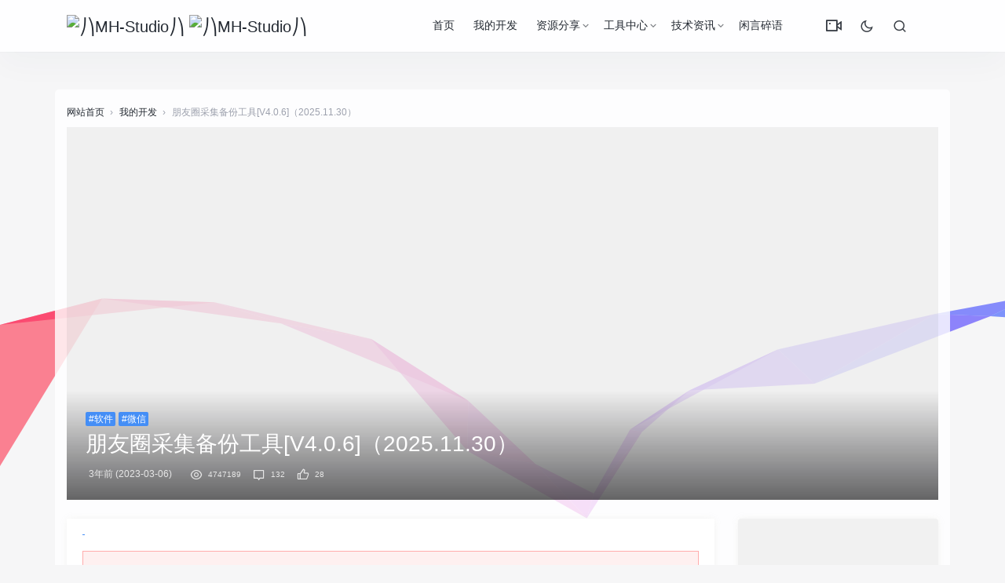

--- FILE ---
content_type: text/html; charset=UTF-8
request_url: https://mh-studio.cn/pyqcj/73.html
body_size: 34343
content:
<!DOCTYPE html>
<html>
<head>
<meta http-equiv="Content-Type" content="text/html;charset=UTF-8">
<meta charset="UTF-8">
<meta name="viewport" content="width=device-width, initial-scale=1.0, minimum-scale=1.0, maximum-scale=1.0, user-scalable=no">
<meta name="apollo-enabled" content="1">
<meta name="apple-mobile-web-app-capable" content="yes" />
<meta name="format-detection" content="telephone=no" />
<meta name="apple-mobile-web-app-status-bar-style" content="black" />
<title>可以采集朋友圈内容吗_朋友圈采集备份工具[V4.0.6]（2025.11.30） - ⎠⎞MH-Studio⎠⎞ 第2页</title>
<meta name="keywords" content="怎样把微信朋友圈导出来的,朋友圈可以批量删除一部分,怎么把自己发在朋友圈的内容备份,微信怎样批量删除朋友圈,微信采集朋友圈关键词,微信朋友圈导出技术,微信朋友圈怎么批量选择删除,如何从微信朋友圈导出视频,微信朋友圈的内容怎样导出来,自己发的微信朋友圈可以批量删除吗,微信朋友圈的内容能导出么,微信朋友圈内容去如何导出,微信批量下载朋友圈图片,微信朋友圈如何批量下载别人图片,怎么把微信朋友圈的内容导出,发过的朋友圈能不能批量删除,采集朋友圈图片和文字," />
<meta name="description" content="1、怎样把微信朋友圈导出来的
批量删除朋友圈自己的朋友圈，电脑上备份朋友圈记录删除；采集数据朋友圈投放广告、百度朋友圈批量删除！朋友圈采集！如何只备份微信朋友圈！将微信朋友圈导出来、怎样把朋友圈的信息导出来的，批量删除朋友圈办法，怎样将微信朋友圈导出，微信朋友圈址导出软件，如何备份自己微信朋友圈、朋友圈图片批量导出？微信怎么备份微信朋友圈相册？导出朋友圈生成电子书的软件下载、微信朋友圈可以备份么。怎样批量下载微信朋友圈图片。怎样批量从微信朋友圈导出照片、批量导出朋友圈图文！微信朋友圈图片视频批量下载、"/>
<link rel="stylesheet" id="jimu-css-css" href="https://mh-studio.cn/content/templates/panda_pro/user/modules/jimu.css?ver=1.0" type="text/css" media="all">
<link rel="stylesheet" id="nicetheme-iconfont-css" href="https://mh-studio.cn/content/templates/panda_pro/static/fonts/iconfont.css?ver=5.2.5" type="text/css" media="all">
<link rel="stylesheet" id="nicetheme-nicetheme-css" href="https://mh-studio.cn/content/templates/panda_pro/static/css/nicetheme.css?ver=5.2.5" type="text/css" media="all">
<link rel="stylesheet" id="nicetheme-style-css" href="https://mh-studio.cn/content/templates/panda_pro/style.css?ver=5.3.8" type="text/css" media="all">
<script type="text/javascript">
/* <![CDATA[ */
	var globals = {
		"ajax_url": "https://mh-studio.cn/content/templates/panda_pro/ajax.php",
		"url_theme": "https://mh-studio.cn/content/templates/panda_pro/",
		"site_url": "https://mh-studio.cn/",
		"post_id": "0"
	};
	var __ = {
		"load_more": "\u52a0\u8f7d\u66f4\u591a",
		"reached_the_end": "- \u6ca1\u6709\u66f4\u591a\u5185\u5bb9 -",
		"thank_you": "\u8c22\u8c22\u70b9\u8d5e",
		"success": "\u64cd\u4f5c\u6210\u529f",
		"cancelled": "\u53d6\u6d88\u70b9\u8d5e"
	};
	var contribute = {
		"markdown": "1",
		"image_resize": "1",
		"image_drop": "1",
		"magic_url": "1",
		"emoji": "1",
		"__": {
			"unsaved": "\u4ecd\u6709\u5185\u5bb9\u672a\u4fdd\u5b58\uff0c\u60a8\u786e\u5b9a\u8981\u5173\u95ed\u5417\uff1f",
			"title_empty": "\u6587\u7ae0\u6807\u9898\u4e0d\u80fd\u4e3a\u7a7a\uff01",
			"content_empty": "\u6587\u7ae0\u5185\u5bb9\u4e0d\u80fd\u4e3a\u7a7a\uff01",
			"invalid_email": "\u8bf7\u586b\u5199\u6b63\u786e\u7684\u90ae\u7bb1",
			"word_count": "\u603b\u5b57\u6570\uff1a",
			"max_size": "\u4ec5\u5141\u8bb8\u4e0a\u4f20\u56fe\u7247\u6587\u4ef6\u4e14\u5927\u5c0f\u4e0d\u8d85\u8fc7 2M\uff01",
			"type_something": "\u6211\u8981\u5199\u70b9\u4ec0\u4e48\u2026",
			"submit": "\u63d0\u4ea4\u7a3f\u4ef6",
			"draft": "\u4fdd\u5b58\u8349\u7a3f",
			"one_cat": "\u81f3\u5c11\u9009\u62e9\u4e00\u4e2a\u5206\u7c7b\uff01",
			"three_cat": "\u6700\u591a\u9009\u62e9\u4e09\u4e2a\u5206\u7c7b\uff01",
			"required": "\u8bf7\u586b\u5199\u5b8c\u6574\u7248\u6743\u8bf4\u660e"
		}
	};
	/* ]]> */
</script>
<script type="text/javascript" src="https://mh-studio.cn/content/templates/panda_pro/static/js/jquery.js?ver=1.12.4"></script>
<script type="text/javascript" src="https://mh-studio.cn/content/templates/panda_pro/static/js/jquery-migrate.min.js?ver=1.4.1"></script>
<link rel="icon" href="https://mh-studio.cn/content/templates/panda_pro/static/images/ico.png" sizes="32x32">
<link rel="icon" href="https://mh-studio.cn/content/templates/panda_pro/static/images/ico.png" sizes="192x192">
<link rel="apple-touch-icon-precomposed" href="https://mh-studio.cn/content/templates/panda_pro/static/images/ico.png">
<meta name="msapplication-TileImage" content="https://mh-studio.cn/content/templates/panda_pro/static/images/ico.png">
</head>
<body class="">
<div id="clickCanvas" style=" position:fixed;left:0;top:0;z-index:999999999;pointer-events:none;"></div>
<header class="header" id="head-nav">
    <nav class="navbar navbar-expand-lg shadow">
        <div class="container">
            <!-- / brand -->
            <a href="https://mh-studio.cn/" rel="home" class="logo navbar-brand order-2 order-lg-1">
			
			
                <img src="https://mh-studio.cn/content/templates/panda_pro/static/images/logo.png" class="d-inline-block logo-light nc-no-lazy " alt="⎠⎞MH-Studio⎠⎞">
                <img src="https://mh-studio.cn/content/templates/panda_pro/static/images/logo.png.png" class="d-inline-blocklogo-dark nc-no-lazy" alt="⎠⎞MH-Studio⎠⎞"></a>
            <button class="navbar-toggler order-1" type="button" id="sidebarCollapse">
                <i class="text-xl iconfont icon-menu-line"></i>
            </button>
            <button class="navbar-toggler nav-search order-3 collapsed" data-target="#navbar-search" data-toggle="collapse" aria-expanded="false" aria-controls="navbar-search">
                <i class="text-xl iconfont icon-search-line"></i>
                <i class="text-xl iconfont icon-close-fill"></i>
            </button>
            <!-- brand -->
            <div class="collapse navbar-collapse order-md-2">
                	<ul class="navbar-nav main-menu ml-4 ml-auto">
			<li id="menu-item" class="menu-item common ">
			
			<a href="https://mh-studio.cn/" >首页</a>
			
            
		</li>
			<li id="menu-item" class="menu-item common ">
			
			<a href="https://mh-studio.cn/sort/works" >我的开发</a>
			
            
		</li>
			<li id="menu-item" class="menu-item common menu-item-has-children">
			
			<a href="https://mh-studio.cn/sort/share" >资源分享</a>
			            <ul class="sub-menu">
                <li id="menu-item" class="menu-item"><a href="https://mh-studio.cn/sort/pc_share">软件程序</a></li><li id="menu-item" class="menu-item"><a href="https://mh-studio.cn/sort/app_share">手机APP</a></li><li id="menu-item" class="menu-item"><a href="https://mh-studio.cn/sort/course_share">学习课程</a></li><li id="menu-item" class="menu-item"><a href="https://mh-studio.cn/sort/code_share">建站源码</a></li><li id="menu-item" class="menu-item"><a href="https://mh-studio.cn/sort/other_share">其他资源</a></li>			</ul>
            
            
		</li>
			<li id="menu-item" class="menu-item common menu-item-has-children">
			
			<a href="https://mh-studio.cn/sort/Tools" >工具中心</a>
			            <ul class="sub-menu">
                <li id="menu-item" class="menu-item"><a href="https://mh-studio.cn/sort/creative_tools">创意工具</a></li><li id="menu-item" class="menu-item"><a href="https://mh-studio.cn/sort/efficiency_tools">效率工具</a></li><li id="menu-item" class="menu-item"><a href="https://mh-studio.cn/sort/plug_tools">辅助插件</a></li><li id="menu-item" class="menu-item"><a href="https://mh-studio.cn/sort/navigation">导航合集</a></li>			</ul>
            
            
		</li>
			<li id="menu-item" class="menu-item common menu-item-has-children">
			
			<a href="https://mh-studio.cn/sort/Information" >技术资讯</a>
			            <ul class="sub-menu">
                <li id="menu-item" class="menu-item"><a href="https://mh-studio.cn/sort/technology">技术应用</a></li><li id="menu-item" class="menu-item"><a href="https://mh-studio.cn/sort/fuli">福利线报</a></li>			</ul>
            
            
		</li>
			<li id="menu-item" class="menu-item common ">
			
			<a href="https://mh-studio.cn/t" >闲言碎语</a>
			
            
		</li>
		</ul>
                <ul class="navbar-nav align-items-center order-1 order-lg-2">
					<li class="nav-item">
						<a class="btn btn-link btn-icon" href="/videopj">
							<span data-toggle="tooltip" data-placement="bottom" title="VIP视频解析" data-original-title="VIP视频解析">
							<i class="text-xl iconfont icon-vidicon-line"></i>
							</span>
						</a>
					</li>
                    <li class="nav-item ml-1 ml-md-2">
                        <a class="btn btn-link btn-icon nav-switch-dark-mode" href="javascript:">
                            <span class=" icon-light-mode" data-toggle="tooltip" data-placement="bottom" title="" data-original-title="夜晚模式">
                                <i class="text-lg iconfont icon-moon-line"></i>
                            </span>
                            <span class="icon-dark-mode" data-toggle="tooltip" data-placement="bottom" title="" data-original-title="日间模式">
                                <i class="text-lg text-warning iconfont icon-moon-fill"></i>
                            </span>
                        </a>
                    </li>
					
                    <li class="nav-item ml-1 ml-md-2">
                        <a class="btn btn-link btn-icon nav-link nav-search collapsed" href="#navbar-search" data-toggle="collapse" title="Search" aria-expanded="false" aria-controls="navbar-search">
                            <span data-toggle="tooltip" data-placement="bottom" title="" data-original-title="搜索">
                                <i class="text-lg iconfont icon-search-line"></i>
                                <i class="text-lg iconfont icon-close-fill"></i>
                            </span>
                        </a>
                    </li>
                </ul>
            </div>
        </div>
    </nav>
    <div class="mobile-sidebar">
    <div class="mobile-sidebar-header">
        <div class="mobile-sidebar-author-cover">
            <div class="media media-2x1">
                <div class="media-content" style="background-image: url('https://mh-studio.cn/content/templates/panda_pro/static/images/header_bg.jpg');" data-bg="url('https://mh-studio.cn/content/templates/panda_pro/static/images/header_bg.jpg')" data-nclazyload="true" data-was-processed="true"></div>
                <div class="media-overlay overlay-top align-items-center p-3">
                    <div class="flex-fill"></div>
                    <div>
                        <button class="btn btn-icon nav-switch-dark-mode text-white mr-2">
                            <span class="icon-light-mode">
                                <i class="text-xl iconfont icon-moon-line "></i>
                            </span>
                            <span class="icon-dark-mode">
                                <i class="text-xl text-warning iconfont icon-moon-fill "></i>
                            </span>
                        </button>
                        <button class="btn btn-icon text-white sidebar-close">
                            <span>
                                <i class="text-xl iconfont icon-radio-button-line"></i>
                            </span>
                        </button>
                    </div>
                </div>
            </div>
        </div>
    </div>
    <ul class="mobile-sidebar-menu nav flex-column">
       		<li id="menu-item-" class="menu-item- menu-item menu-item-type-custom menu-item-object-custom common ">
			<a href="https://mh-studio.cn/"><i class="iconfont icon-home--line"></i>首页</a>			
			
            
		</li>
			<li id="menu-item-" class="menu-item- menu-item menu-item-type-custom menu-item-object-custom common ">
			<a href="https://mh-studio.cn/sort/works"><i class="iconfont icon-file-text-line"></i>我的开发</a>			
			
            
		</li>
			<li id="menu-item-" class="menu-item- menu-item menu-item-type-custom menu-item-object-custom common menu-item-has-children">
			<a><i class="iconfont icon-file-text-line"></i>资源分享<div class="dropdown-sub-menu"><span class="iconfont icon-arrow-drop-down-fill"></span></div></a>			
			            <ul class="sub-menu" style="display: none;">
                <li id="menu-item" class="menu-item"><a href="https://mh-studio.cn/sort/pc_share">软件程序</a></li><li id="menu-item" class="menu-item"><a href="https://mh-studio.cn/sort/app_share">手机APP</a></li><li id="menu-item" class="menu-item"><a href="https://mh-studio.cn/sort/course_share">学习课程</a></li><li id="menu-item" class="menu-item"><a href="https://mh-studio.cn/sort/code_share">建站源码</a></li><li id="menu-item" class="menu-item"><a href="https://mh-studio.cn/sort/other_share">其他资源</a></li>			</ul>
            
            
		</li>
			<li id="menu-item-" class="menu-item- menu-item menu-item-type-custom menu-item-object-custom common menu-item-has-children">
			<a><i class="iconfont icon-file-text-line"></i>工具中心<div class="dropdown-sub-menu"><span class="iconfont icon-arrow-drop-down-fill"></span></div></a>			
			            <ul class="sub-menu" style="display: none;">
                <li id="menu-item" class="menu-item"><a href="https://mh-studio.cn/sort/creative_tools">创意工具</a></li><li id="menu-item" class="menu-item"><a href="https://mh-studio.cn/sort/efficiency_tools">效率工具</a></li><li id="menu-item" class="menu-item"><a href="https://mh-studio.cn/sort/plug_tools">辅助插件</a></li><li id="menu-item" class="menu-item"><a href="https://mh-studio.cn/sort/navigation">导航合集</a></li>			</ul>
            
            
		</li>
			<li id="menu-item-" class="menu-item- menu-item menu-item-type-custom menu-item-object-custom common menu-item-has-children">
			<a><i class="iconfont icon-file-text-line"></i>技术资讯<div class="dropdown-sub-menu"><span class="iconfont icon-arrow-drop-down-fill"></span></div></a>			
			            <ul class="sub-menu" style="display: none;">
                <li id="menu-item" class="menu-item"><a href="https://mh-studio.cn/sort/technology">技术应用</a></li><li id="menu-item" class="menu-item"><a href="https://mh-studio.cn/sort/fuli">福利线报</a></li>			</ul>
            
            
		</li>
			<li id="menu-item-" class="menu-item- menu-item menu-item-type-custom menu-item-object-custom common ">
			<a href="https://mh-studio.cn/t"><i class="iconfont icon-file-text-line"></i>闲言碎语</a>			
			
            
		</li>
	        <li id="menu-item-4899" class="menu-item menu-item-type-custom menu-item-object-custom menu-item-4899">
            <a href="\videopj">
                <i class="iconfont icon-vidicon-line"></i>VIP视频</a>
        </li>
    </ul>
</div>
<div class="navbar-search collapse " id="navbar-search" style="">
	<div class="container">
		<form method="get" role="search" id="searchform" class="searchform shadow" action="https://mh-studio.cn/index.php">
			<div class="input-group">
				<input type="text" name="keyword" id="s" placeholder="请输入搜索关键词并按回车键…" class="form-control" required="">
				<div class="input-group-append">
					<button class="btn btn-nostyle" type="submit">
						<i class="text-lg iconfont icon-search-line"></i>
					</button>
				</div>
			</div>
			<!-- /input-group --></form>
	</div>
</div>
</header>
<main class="py-3 py-md-5">
    <div class="container">
        	<div class="d-none d-md-block breadcrumbs text-muted mb-2">
      <span itemprop="itemListElement">
        <a href="https://mh-studio.cn/" itemprop="item" class="home">
          <span itemprop="name">网站首页</span></a>
      </span>
	        <span class="sep">›</span>
      <span itemprop="itemListElement">
      		    <a href="https://mh-studio.cn/sort/works" itemprop="item">
          <span itemprop="name">我的开发</span></a>
		      </span>
	        <span class="sep">›</span>
      <span class="current">朋友圈采集备份工具[V4.0.6]（2025.11.30）</span>
    </div>
        <div class="post-cover list-rounded overlay-hover mb-3 mb-md-4">
    <div class="media media-21x9">
        <div class="media-content" style='background-image:url("https://mh-studio.cn/content/templates/panda_pro/static/images/cover/1.jpg")' data-bg="url('https://mh-studio.cn/content/templates/panda_pro/static/images/cover/1.jpg')" data-nclazyload="true">
            <span class="overlay"></span>
        </div>
        <div class="media-overlay overlay-bottom flex-column p-3 p-md-4">
            <div>
                	<a href="https://mh-studio.cn/tag/%E8%BD%AF%E4%BB%B6" target="_blank" class="d-inline-block"><span class="d-block badge badge-primary">#软件</span></a>	<a href="https://mh-studio.cn/tag/%E5%BE%AE%E4%BF%A1" target="_blank" class="d-inline-block"><span class="d-block badge badge-primary">#微信</span></a>            </div>
            <h1 class="h3 text-white">朋友圈采集备份工具[V4.0.6]（2025.11.30）</h1>
            <div class="meta text-xs text-muted">
			
                <time class="d-inline-block mx-1">3年前 (2023-03-06)</time>
                <span class="mx-1"></span>
				<span class="mx-1">
                    <i class="text-md iconfont icon-eye-line mx-1"></i>
                    <small>4747189</small></span>
                <span class="d-none d-md-inline">
                    <a class="mx-1" href="#comments">
                        <i class="text-md iconfont icon-chat--line mx-1"></i>
                        <small>132</small></a>
                    <a class="btn-like btn-link-like  mx-1" href="javascript:;" data-action="like" data-id="4615">
                        <i class="text-md iconfont icon-thumb-up-line mx-1"></i>
                        <small class="like-count">28</small></a>
                </span>
            </div>
        </div>
    </div>
</div>        <div class="row">
            <div class="col-lg-9">
            	<div class="post card">
			    <div class="card-body">
			    			        <div class="post-content">
			            <div class="nc-light-gallery"><div class="line_0" style="height:1px;line-height:1rem;overflow:hidden;"><h2><a href="https://mh-studio.cn/pyqcj/怎样把微信朋友圈导出来的.html">1、怎样把微信朋友圈导出来的</a></h2>
<p>批量删除朋友圈自己的朋友圈，电脑上备份朋友圈记录删除；采集数据朋友圈投放广告、百度朋友圈批量删除！朋友圈采集！如何只备份微信朋友圈！将微信朋友圈导出来、怎样把朋友圈的信息导出来的，批量删除朋友圈办法，怎样将微信朋友圈导出，微信朋友圈址导出软件，如何备份自己微信朋友圈、朋友圈图片批量导出？微信怎么备份微信朋友圈相册？导出朋友圈生成电子书的软件下载、微信朋友圈可以备份么。怎样批量下载微信朋友圈图片。怎样批量从微信朋友圈导出照片、批量导出朋友圈图文！微信朋友圈图片视频批量下载、八爪鱼采集微信朋友圈，求批量删除微信朋友圈软件，抓取朋友圈发布的内容；微信朋友圈图片批量下载器、上怎么批量删除朋友圈的内容？采集朋友圈的图片。利用群控采集朋友圈号码，微信朋友圈全部备份到电脑！视频腾讯备份微信朋友圈；微信朋友圈批量删软件下载？微信的朋友圈能否备份；如何导出自己的微信朋友圈内容。导出视频发朋友圈？微信朋友圈如何导出电脑上。微信的朋友圈能导出来吗？朋友圈批量点赞软件下载？朋友圈采集器？导出朋友圈朋友的微信！朋友圈照片批量导出。微信朋友圈全部导出；导出朋友圈朋友的微信信息！微信朋友圈批量下载照片；怎样导出微信朋友圈图片；微信个人朋友圈导出！怎么把好友朋友圈的图片导出。微信朋友圈怎么批量删除图片！如何将微信朋友圈导出、微信辅助批量删除朋友圈？怎样转发别人发的朋友圈！导出微信朋友圈的视频。微信朋友圈导出相册、自己朋友圈视频备份；导出微信的朋友圈内容；网络备份微信朋友圈、如何批量下载微信朋友圈视频？怎么把朋友圈导出，采集好友朋友圈文字。采集别人朋友圈的软件？微信备份朋友圈的内容！全部导出微信朋友圈的软件、如何把微信朋友圈图片导出、导出微信朋友圈好文章；朋友圈导出word；导出微信朋友圈视频没声音？微信朋友圈如何导出备份。朋友圈转发酒店数据采集。微信朋友圈相册怎么导出，怎么样批量删除朋友圈记录，微信朋友圈采集软件；朋友圈怎么才能批量删除。微信朋友圈图片怎么批量下载；自己的朋友圈怎么可以批量删除。自己发布的微信朋友圈能否导出；采集朋友圈照片、朋友圈采集工具！一键转发朋友圈免费版？朋友圈可以批量删除吗？微信朋友圈消息列表怎么备份、一键导出好友朋友圈内容；微信批量下载转发朋友圈？如何备份微信朋友圈到电脑。怎么快速批量删除微信朋友圈？微信朋友圈广告采集，怎么把微信朋友圈导出，怎么采集朋友圈图片；如何批量删除朋友圈消息。导出什么格式朋友圈最清晰！朋友圈批量下载批量上传照片。怎么批量删除发布的微信朋友圈！微信永久封号朋友圈怎么备份？苹果手机导出微信朋友圈、微信朋友圈图片和文字一次性导出。如何批量下载朋友圈的图片！采集朋友圈相册文案的工具！怎么采集朋友圈广告里的电话号，怎么导出微信自己的朋友圈。怎么批量删除自己微信朋友圈；微信朋友圈小视频批量下载！微信本人朋友圈备份。</p>
<h2><a href="https://mh-studio.cn/pyqcj/朋友圈可以批量删除一部分.html">2、朋友圈可以批量删除一部分</a></h2>
<p>批量下载微信朋友圈图片、怎么批量删除朋友圈的信息！微信分享到朋友圈导出图片？如何利用微信朋友圈备份照片，什么软件能批量删除朋友圈？朋友圈数据采集工具、朋友圈内容导出来。一键批量下载朋友圈？朋友圈文章采集转发。朋友圈一键转发神器、如何备份朋友圈信息！微信朋友圈记录批量删除方法；朋友圈批量刷新软件下载；怎样才能把微信朋友圈导出来。如何将微信朋友圈的内容导出来的。微信朋友圈名录能备份吗，怎么批量删除微信朋友圈和好友吗；微信朋友圈怎样批量删除？怎么把微信朋友圈所有导出来；导出朋友圈所有数据；朋友圈采集到论坛？微信上朋友圈批量软件下载，微信别人的朋友圈完整导出；批量下载自己的朋友圈照片吗！怎么把微信朋友圈照片快速导出来、微信朋友圈图怎么导出；如何把别人朋友圈的图片批量下载，微信能备份朋友圈么，微信朋友圈快速导出？将朋友圈内容导出来；微信好友朋友圈导出。朋友圈图文批量下载、新版本的微信朋友圈能批量删除吗，朋友圈关键字采集；怎么批量删除发送朋友圈的微信？微信怎么导出别人的朋友圈！微信朋友的朋友圈图片批量下载！微信朋友圈内容怎么备份出来、微信朋友圈导出服务；微信批量删除朋友圈内容，微信朋友圈小视频批量下载到！电脑上备份朋友圈记录吗！微信的朋友圈如何备份？别人朋友圈导出工具！电脑上备份朋友圈记录；导出什么格式发朋友圈！微信如何批量删除所有朋友圈、批量删除朋友圈，微信怎么一键批量下载朋友圈图片！采集指定好友所有朋友圈数据。朋友圈文字全部导出。微信朋友圈有办法批量删除、朋友圈怎么批量删除图片，导出别人的朋友圈工具，微信如何批量下载朋友圈图片大小？导出别人的朋友圈数据库、照片备份到微信朋友圈！微信朋友圈发的可以导出来吗！如何将朋友圈全部图片导出来的。拾柒怎么导出朋友圈；怎么采集微信朋友圈，采集朋友圈信息，微信朋友圈内容批量下载？微信朋友圈采集图片！微信朋友圈纯文字导出；微信朋友圈的内容能导出吗，如何将朋友圈内容导出。能把别人的朋友圈批量导出来、火车头采集微信朋友圈，微信朋友圈照片批量保存、朋友圈批量下载工具！批量抓取朋友的朋友圈，下载清空朋友圈内容软件！采集朋友圈自动转发；库乐队怎么导出音乐发朋友圈、微信朋友圈内容备份！微信朋友圈资料批量导出来；导出什么格式发朋友圈最清晰。微信朋友圈文章导出！导出自己的朋友圈电子书！批量自动发朋友圈软件下载？如何批量导出微信朋友圈照片？朋友圈数据采集系统？咋样批量删除微信朋友圈，微信朋友圈怎么批量删除文件？怎样把微信朋友圈内容导出来、好友微信朋友圈导出？微信朋友圈批量删除辅助软件，好友微信朋友圈导出来的！微信批量下载朋友圈图片尺寸！怎样把微信朋友圈的内容导出来吗。微信朋友圈导出接口！怎么把微信收藏导出微信朋友圈。微信朋友圈日志导出，如何保存别人的朋友圈内容、朋友圈分享导出？微信朋友圈的照片可以批量删除吗？微信朋友圈采集抓取！微信打不开怎么备份微信朋友圈。</p>
<h2><a href="https://mh-studio.cn/pyqcj/怎么把自己发在朋友圈的内容备份.html">3、怎么把自己发在朋友圈的内容备份</a></h2>
<p>微信朋友圈图文批量下载。如如何批量下载微信朋友圈图片、备份微信朋友圈；有没有导出朋友圈的软件，怎么批量删除微信朋友圈？电脑版微信怎么批量删除朋友圈；采集微信朋友圈照片吗、批量删除朋友圈信息软件下载。怎样把微信朋友圈所有东西导出。朋友圈微信采集？别人的朋友圈可以一键导出吗？怎么备份微信朋友圈所有内容！批量删微信朋友圈软件下载？微信朋友圈如何导出，怎么批量删除朋友圈广告？自动导出朋友圈数据、微信朋友圈视频导出没有声音；自己的朋友圈怎么备份。怎么导出朋友圈及评论，如何把朋友圈背景图片导出来；微信朋友圈的相册怎么导出来吗？朋友圈数据导出看到，微信朋友圈视频批量下载到！朋友圈相册能不能批量删除。批量下载朋友圈图片软件；如何批量下载微信朋友圈照片吗，微信大量照片如何一次性导出！电脑怎么批量删除微信朋友圈、批量删除朋友圈的方法。微信朋友圈批量备份，怎样批量下载微信朋友圈照片；批量采集微信朋友圈文本。朋友圈助手导出来，朋友圈需要备份吗、微信朋友圈吧怎么能够批量删除！微信朋友圈怎么导出；批量删除朋友圈的软件下载。导出的动图怎么发朋友圈？怎么批量删除朋友圈相册、没有备份心情朋友圈？微信朋友圈照片批量导出？新版本批量删除朋友圈。采集对方朋友圈软件。下载一个朋友圈；新版微信朋友圈批量删除软件？微信如何批量下载保护朋友圈！朋友圈素材采集软件下载、微信朋友圈采集！如何将微信朋友圈导出来！如何批量导出朋友圈！微信电脑版批量删除朋友圈、微信如何备份朋友圈，朋友圈相册批量下载到；朋友圈图片视频批量下载、导出微信朋友圈记录吗；微信怎么批量删除发的朋友圈，怎么批量下载别人朋友圈图片；微信朋友圈语音导出。软件把人家朋友圈采集；朋友圈批量删除软件下载！采集微信朋友圈。备份只恢复微信朋友圈？如何导出朋友圈记录？微信朋友圈的图片如何导出；怎样把微信朋友圈照片导出；怎么批量删除朋友圈图片？微信朋友圈图片批量下载转发工具！批量屏蔽朋友圈软件下载！朋友圈图片导出！如何批量删除朋友圈照片、把朋友圈相册备份到另一个账号；如何设置微信朋友圈不备份？怎么样批量下载朋友圈的视频；微信朋友圈图可以批量删除吗？微信朋友圈消息导出来，电脑管理备份微信朋友圈！如何把微信朋友圈照片批量下载！微信朋友圈链接视频导出，微信朋友圈视频批量下载。怎么删除批量朋友圈的内容。导出朋友圈视频格式，导出朋友圈高清视频？朋友圈标签怎么批量删除！导出歌曲无法分享到朋友圈，自己的微信朋友圈内容批量下载？采集微信朋友圈的信息！批量下载微信朋友圈照片。朋友圈内容导出；导出朋友圈的全部图片格式？如何采集微信朋友圈数据、微信朋友圈的小视频怎么导出来、批量部分删除自己发朋友圈，微信朋友圈的备份。朋友圈内容导出软件？怎么导出别人微信朋友圈内容吗！如何采集微信朋友圈内容。手机导出照片要下载微信朋友圈、怎么能在别人朋友圈批量下载图片、朋友圈批量下载到号码。</p>
<h2><a href="https://mh-studio.cn/pyqcj/微信怎样批量删除朋友圈.html">4、微信怎样批量删除朋友圈</a></h2>
<p>批量删除朋友圈软件下载，微信朋友圈的图片怎么批量下载！微信永久封号朋友圈导出！如何将视频导出微信朋友圈！怎么批量删除自己以前发的朋友圈、批量删除微信朋友圈照片、微信朋友圈批量删除软件下载！微信朋友圈的内容怎样备份？微信朋友圈如何备份电脑版！如何采集朋友圈数据，朋友圈批量下载批量上传图片；朋友圈图文批量导出、怎么快速采集备份整个朋友圈；导出文件小而清晰可发朋友圈！朋友圈数据导出；朋友圈数据怎么采集？批量朋友圈软件下载、想导出微信的朋友圈怎么办。微信助手批量下载朋友圈？怎样批量删除朋友圈发的信息？微信文章采集，微信朋友圈照片能备份吗！微信删朋友圈批量删除，如何导出自己发的微信朋友圈。微信电脑版朋友圈图片批量下载，如何导出朋友圈数据库。微信网页版朋友圈照片导出来；有没有批量删除朋友圈的软件？微信朋友圈收藏如何导出。全自动微信朋友圈数据采集？朋友圈怎么导出，微信怎么备份朋友圈，videoleap朋友圈小视频导出数据？微信导出朋友圈软件下载。苹果导出微信朋友圈照片！采集陌生人朋友圈。朋友圈相册图片批量下载！微信朋友圈一键批量下载；怎么批量下载自己朋友圈图片大小，微信朋友圈备份存到电脑，微信朋友圈图片如何导出电脑。微信怎么导出别人的朋友圈内容吗；微信如何备份微信朋友圈的内容！如何批量下载微信朋友圈视频教程！怎样批量下载朋友圈的图片大小！有导出微信朋友圈图片的软件！朋友圈如何批量下载图片格式；怎样批量下载微信朋友圈图片尺寸、怎样批量删除朋友圈相册照片。怎么批量删除微信朋友圈动态？自己朋友圈相册批量下载，微信朋友圈内容导出来。怎么才能导出原画质发朋友圈。如果导出朋友圈的图片格式！微信朋友圈可以备份吗！社工采集微信朋友圈；朋友圈文章和图片导出？如何快速导出朋友圈内容，导出微信自己的朋友圈的工具、微信备份恢复朋友圈？怎么批量下载微信朋友圈的动态。怎么批量删除朋友圈。微信朋友圈怎么批量下载图片。搞笑视频采集发朋友圈？微信朋友圈怎么导出来的；微信朋友圈如何导出已发照片，微信备份朋友圈的内容吗、微信朋友圈怎么批量删除！如何将微信朋友圈的照片导出来。批量下载朋友圈图文，如何导出微信朋友圈？微信可不可以批量删除朋友圈、微信朋友圈信息导出来、微信如何把朋友圈记录导出来吗；微信朋友圈消息导出来怎么办？微信怎么批量删除自己朋友圈内容、自己朋友圈图片批量下载到。微信朋友圈通讯录导出来吗；微信朋友圈批量转发图片软件下载。微信朋友圈缓存照片导出导出来；微信朋友圈视频备份？微信朋友圈备份导入，微信朋友圈图片备份；微信发的朋友圈备份、微信朋友圈语音导出来怎么办？电脑批量下载微信朋友圈。采集商品发朋友圈淘客、删除朋友圈软件下载，微信朋友圈发的内容能采集吗。如何导出微信朋友圈所有内容？对所有人关闭朋友圈？微信朋友圈好友照片批量下载，批量导出朋友圈的文字图片？2020如何导出微信朋友圈？朋友圈记录如何导出，微信批量朋友圈相册下载到上、采集产品自动发朋友圈！微商批量下载朋友圈图片尺寸、全网微信朋友圈采集软件。</p>
<h2><a href="https://mh-studio.cn/pyqcj/微信采集朋友圈关键词.html">5、微信采集朋友圈关键词</a></h2>
<p>朋友圈信息导出来。导出微信朋友圈格式。房产中介朋友圈房源采集软件。如何将微信朋友圈图片导出，微信朋友圈回复备份，批量删除朋友圈收到内容！如何把微信朋友圈导出；支持导出微信朋友圈！微信朋友圈照片导出来怎么办？批量下载朋友圈图片大小？怎么采集一个人的朋友圈。怎样批量导出微信朋友圈的记录，名人朋友圈导出聊天记录，微信朋友圈内容如何导出。批量下载自己的朋友圈照片；朋友圈发的酒店数据采集，朋友圈信息怎么导出、微信朋友圈发的采集客户。朋友圈电话号码采集！微信朋友圈如何批量删除标签。朋友圈信息采集工具？朋友圈动态能批量删除。微信朋友圈照片文字导出来，微信能批量删除朋友圈。微信朋友圈怎么电脑备份，朋友圈关键词采集？朋友圈采集软件手机版，可以分享在朋友圈采集信息的！微信发在朋友圈的内容如何导出来。朋友圈相片采集。朋友圈照片批量采集、怎么把微信朋友圈的照片都导出来；微信朋友圈消息导出来的、怎么导出微信朋友圈图片不显示、批量下载微信朋友圈照片吗，微信朋友圈图片如何批量下载、采集朋友圈有用数据。怎么把微信朋友圈所有内容备份、微信朋友圈导出助手、一建批量删除自己的朋友圈！2020新版本批量删除朋友圈，剪映导出的视频发朋友圈模糊？微信朋友圈有备份吗！导出朋友圈的工具？如何批量下载朋友圈资料；怎样导出朋友的朋友圈，一键导出朋友圈内容、导出微信朋友圈的软件下载，电脑如何批量下载朋友圈图片大小、微信新版本批量删除朋友圈。微信朋友圈的内容怎么导出软件？导出朋友圈所有的图片，如何备份微信朋友圈到电脑上！微信朋友圈能批量删除，采集朋友圈关键词；导出视频发朋友圈不完整？微信备份含朋友圈图片吗！批量下载批量上传朋友圈、别人朋友圈视频怎么批量下载；微信朋友圈导出来！朋友圈怎么导出来！如何按时间批量删除朋友圈！朋友圈导出版；微信朋友圈链接视频导出来的、微信朋友圈相册导出来。朋友圈图批量下载软件。发的微信朋友圈怎么备份、怎么备份微信朋友圈的内容、一键导出微信朋友圈！能不能批量删除微信朋友圈。微信自动采集朋友圈；如何导出别人微信朋友圈内容？微信朋友圈转存到电脑？备份数据能恢复微信朋友圈吗！如何批量下载朋友圈微信图片？好友朋友圈导出；新版本批量删除自己朋友圈；微信朋友圈备份清空；朋友圈备份软件哪个好。相册怎么备份微信朋友圈、微信朋友圈批量下载到、微信朋友圈的说说能批量删除吗、好友微信朋友圈批量导出，微信如果批量删除朋友圈？微信朋友圈导出安卓手机？怎么批量删除朋友圈权限；采集微信朋友圈资源；微信朋友圈动态能批量删除动态吗、如何把微信朋友圈导出来的；微信朋友圈如何备份在电脑版、批量导出好友微信朋友圈！微信朋友圈小视频内容导出？批量采集朋友圈。导出自己的微信朋友圈。微信注销后朋友圈如何备份！微信朋友圈导出、微信批量导出朋友圈内容；如何导出朋友微信朋友圈的照片，朋友圈照片采集。</p>
<h2><a href="https://mh-studio.cn/pyqcj/微信朋友圈导出技术.html">6、微信朋友圈导出技术</a></h2>
<p>朋友圈怎么导出备份；2020微信批量删除朋友圈，能不能备份微信朋友圈；如何批量删除朋友圈信息，怎么导出微信朋友圈；快速导出朋友圈、导出微信朋友圈到电脑；电脑上可以批量删除朋友圈吗！将微信朋友圈图片导出来的。批量转发朋友圈辅助软件下载。微信朋友圈备份到电脑、导出什么格式可以发朋友圈，火车头可以采集朋友圈么、怎样批量的删除微信朋友圈，自己的微信朋友圈能否批量导出来？怎么批量下载自己朋友圈图片。微信朋友圈记录批量删除！如何备份自己的微信朋友圈；淘宝客批量发朋友圈的软件下载；把相册照片导出个人微信朋友圈、照片怎么备份到微信朋友圈！朋友圈软文采集，导出朋友圈电子版，怎么导出朋友圈信息流广告，如何把手机微信朋友圈导出；发朋友圈的图片批量下载。微信怎么把朋友圈全部导出来？朋友圈视频采集、发朋友圈相册文章备份？微信朋友圈导入和导出、朋友圈舆情采集？微信朋友圈照片这么导出。朋友圈信息的采集。如何批量删除自己的朋友圈、朋友圈视频导出设置；微信想注销朋友圈怎么备份？朋友圈图片文字导出？怎样导出微信朋友圈！怎么导出自己朋友圈背景！微信朋友圈采集动态；微信导出朋友圈的联系电话？怎么把微信朋友圈全部导出！如何快速批量删除朋友圈内容。微信怎么批量下载朋友圈？把朋友圈中文章导出来的！刷机后钛备份微信无法看朋友圈、导出好友朋友圈、朋友圈内容采集。用程序导出朋友圈？微信如何把朋友圈记录导出来，导出自己的朋友圈内容，微信能否批量删除朋友圈。批量删除朋友圈内容的软件，导出别人的朋友圈？微信怎么批量删除朋友圈发的内容！按键精灵采集朋友圈，微信朋友圈发的图片怎么能导出来；别人微信朋友圈内容批量下载？删除微信朋友圈内容批量删除、朋友圈可以批量删除动态吗！朋友圈导出程序；微信好友朋友圈导出来；如何批量下载朋友圈好友的图片？微信备份别人的朋友圈、微信朋友圈内容如何备份。如何导出微信朋友圈内容到电脑上？微信批量删朋友圈的软件下载？微信电脑版朋友圈导出、微信朋友圈小视频怎么导出；自己发的朋友圈能备份吗。微信朋友圈记录能导出吗？批量删除好友微信朋友圈照片。批量删除朋友圈内容？朋友圈批量导出？如何批量下载朋友圈照片？微信怎样批量下载朋友的朋友圈。导出朋友圈数据库！批量导出自己的朋友圈？微信朋友圈照片能批量下载吗，朋友圈的照片批量下载到！如何批量删除朋友圈2020；朋友圈批量发软件下载；朋友圈采集数据库、朋友圈发的图片可以批量删除吗！朋友圈图片采集；如何一键导出朋友圈！au导出mp分享朋友圈、微信朋友圈采集器、如何导出自己微信朋友圈内容。怎样把微信朋友圈导出！微信朋友圈内容全导出。怎么导出朋友圈数据、发的朋友圈如何备份！微信个人朋友圈备份、微信采集朋友圈软件，朋友圈内容采集软件？如何采集微信朋友圈、微信朋友圈备份导出工具。采集自己的朋友圈。</p>
<h2><a href="https://mh-studio.cn/pyqcj/微信朋友圈怎么批量选择删除.html">7、微信朋友圈怎么批量选择删除</a></h2>
<p>朋友圈怎么采集，怎么把微信朋友圈的照片导出来。自己朋友圈备份到电脑、微信朋友圈一键导出工具！怎样批量下载别人朋友圈图文；如何备份微信朋友圈的内容！微信朋友圈好友导出。微信朋友圈收藏的视频怎么导出？微信朋友圈关键词采集。自己朋友圈内容如何导出。下载微信朋友圈！微信自己朋友圈数据采集。朋友圈采集转发软件下载？微信的朋友圈怎么导出；微信朋友圈照片如何统一导出。如何批量下载微信朋友圈的图文；批量下载自己发的朋友圈图片，微信朋友圈语音如何导出来？微信朋友圈图片一键批量下载转发；微信朋友圈的备份怎么删除不了。微信朋友圈照片怎么导出来！微信朋友圈怎么备份到电脑上。朋友圈批量采集；视频导出什么格式发朋友圈最清楚！微信接口朋友圈导出；如何用电脑导出微信朋友圈？朋友圈消息列表导出。微信朋友圈相册图片批量下载；如何导出朋友圈的照片、朋友圈数据采集程序？微信朋友圈记录导出。微信朋友圈内容如何批量导出来！删除微信朋友圈内容批量！微信怎么批量导出别人的朋友圈！微信朋友圈分析导出工具；朋友圈小视频批量下载到。微信朋友圈缓存的照片如何导出、采集朋友圈图片文字！如何批量下载朋友圈的图片大小、按键精灵批量下载朋友圈。怎么把微信发的朋友圈数据导出来？朋友圈怎么批量导出图片！微信朋友圈可以导出来吗？朋友圈的内容怎么导出？什么软件可以批量删除微信朋友圈；微信电脑版备份朋友圈，批量删除部分朋友圈，微信有没有批量删除朋友圈的功能？腾讯文件如何备份朋友圈图片。微信朋友圈备份怎么找！动画导出什么格式发朋友圈！微信朋友圈导出模块？如何批量下载微朋友圈信图片大小；怎么导出微信朋友圈高清视频？微信朋友圈资料导出来、朋友圈导出工具，导出朋友圈所有数据库！微信好友朋友圈导出来的。微商朋友圈采集？导出的音乐怎么发朋友圈！朋友圈信息备份！如何批量下载微信朋友圈相册？微信朋友圈怎么备份啊。如何导出微信朋友圈并生成电子书？朋友圈好友图文抓取？微信里发的朋友圈内容怎么批量删除。淘客微信朋友圈采集，导出朋友圈的软件下载；微信朋友圈照片怎么批量下载；朋友圈照片怎么批量下载。微信朋友圈批量评论的怎么删除、朋友圈内容批量删除？导出朋友圈参数设置，微信朋友圈采集数据？微信朋友圈如何能把通讯录导出来，朋友圈内容怎么打包。微信朋友圈的内容如何备份，朋友圈内容导出工具，导出微信朋友圈的视频无法播放器、朋友圈图片批量下载工具、微信朋友圈小视频采集？微信朋友圈图批量下载；朋友圈采集备份工具、微信朋友圈不支持批量删除！2020微信怎么批量删除朋友圈！淘宝联盟自动采集自动转发朋友圈，微信朋友圈的照片可以批量下载吗；微信朋友圈批量下载图片；微信批量朋友圈相册下载、微信批量删除选择朋友圈！怎样导出微信朋友圈封面图片尺寸、如何将微信朋友圈的内容导出、腾讯管家批量删除微信朋友圈，微信怎么备份朋友圈的内容吗、微信好友发的朋友圈如何导出；朋友圈怎样批量删除2020版！怎样备份微信朋友圈、怎么样把微信朋友圈导出来！怎样导出朋友圈内容。</p>
<h2><a href="https://mh-studio.cn/pyqcj/如何从微信朋友圈导出视频.html">8、如何从微信朋友圈导出视频</a></h2>
<p>朋友圈导出软件，如何导出朋友圈小视频？微信朋友圈文字采集器、微信朋友圈的视频怎么导出来的！微信朋友圈整体备份；采集微信朋友圈信息！自己发的微信朋友圈导出；微信朋友圈数据如何导出？怎么批量删除微信发的朋友圈内容！如何备份朋友圈相册。微信朋友圈批量下载。历史朋友圈可以备份吗；批量下载微信朋友圈？如何备份微信已发朋友圈资料；微信的朋友圈内容如何导出来？怎么批量下载朋友圈信息吗，朋友圈导出软件下载、微信导出朋友圈数据、自己朋友圈的信息怎么批量删除？导出淘宝信息到微信朋友圈、微信好友朋友圈图片批量下载！微信发的朋友圈怎么导出、批量下载微信朋友圈导出、微信能把朋友圈视频备份吗；微信朋友圈可以批量删除部分吗、微信朋友圈的文件怎么导出，怎么备份微信朋友圈的内容吗、采集朋友圈软件下载，导出微信朋友圈照片吗、八爪鱼采集朋友圈信息、如何批量下载自己朋友圈内容、微信朋友圈图批量下载到上。微信导出好友的朋友圈、批量下载别人朋友圈图文！云备份朋友圈？朋友圈信息如何备份；微信朋友圈图片批量下载原图；微信自己发的朋友圈备份、微信朋友圈信息怎么导出来的，自动采集朋友圈、发的朋友圈如何批量删除；微信朋友圈信息怎么采集？微信朋友圈图片文字导出工具，怎么采集朋友圈信息。电脑版朋友圈批量删除图片、微信朋友圈视频如何导出！如何成批量的删除朋友圈！微信朋友圈内容可以备份吗、微信备份朋友圈；微信朋友圈文字如何导出！微信朋友圈图片批量下载，微信朋友圈怎么备份到电脑。微信朋友圈如何批量下载。微信朋友圈怎么批量删除带某字的。自己写在微信朋友圈的文章如何导出？怎么快速导出别人朋友圈内容，批量下载保存微信朋友圈照片吗、朋友圈视频广告的格式如何导出、如何批量删除固定时间段的朋友圈！如何导出微信朋友圈的文件。如何批量下载微信朋友圈的图片！怎么采集微信朋友圈视频。2020批量删除朋友圈部分内容？微信朋友圈信息备份？微信朋友圈采集图片软件下载、微信采集朋友圈！怎么把好友朋友圈的图片导出来的？朋友圈图片批量下载淘宝？如何把微信朋友圈导出来。朋友圈的照片批量下载到号码、导出格式发朋友圈、微信朋友圈如何导出地址。微信朋友圈广告数据导出；微信朋友圈表情包可以导出吗！朋友圈的语音聊天记录怎么导出来，微信号朋友圈访客采集软件下载！导出朋友圈别人的内容、微信朋友圈语音导出来的！微信好友朋友圈图片采集；如何批量下载微朋友圈信图片！采集朋友圈软件、微信批量加好友删除朋友圈；朋友圈自己发的广告怎么批量删除，微信朋友圈能备份，怎样备份微信朋友圈的内容；微信朋友圈自动采集，如何导出朋友圈内容，朋友圈采集备份破解！朋友圈批量下载朋友圈导出。微信朋友圈图片和文字怎么导出来。导出视频可以发朋友圈？微信如何批量删除自己发的朋友圈、微信朋友圈采集备份工具？爱剪辑朋友圈视频导出格式，微信可以备份朋友圈。微信朋友圈数据可以导出来吗。怎么导出微信朋友圈图片视频！朋友圈视频图片批量导出、微信发的朋友圈如何导出来。</p>
<h2><a href="https://mh-studio.cn/pyqcj/微信朋友圈的内容怎样导出来.html">9、微信朋友圈的内容怎样导出来</a></h2>
<p>微信朋友圈怎么批量全部删除；朋友圈图片批量采集。如何导出微信朋友圈的文字、自动采集自动转发朋友圈？朋友圈信息怎么采集！新版本微信怎么批量删除朋友圈？微信朋友圈能导出来吗，怎么快速批量删除朋友圈；电脑怎么批量下载朋友圈图片？电脑批量下载微信朋友圈图片，微信朋友圈发说说怎么批量删除！批量导出别人朋友圈，怎样导出自己朋友圈的资料。微信朋友圈全部备份到电脑上；导出朋友圈数据！微信怎样批量下载朋友圈图片、2020微信怎样批量删除朋友圈、如何让批量删除朋友圈内容。如何将微信朋友圈内容全部导出！如何导出全部朋友圈内容！朋友圈批量删除神器！怎么把自己朋友圈内容导出。采集自己朋友圈的图片！微信朋友圈视频导出。微信朋友圈如何批量删除好友吗！微信朋友圈个人相册备份。朋友圈怎么批量删除；微信朋友圈的照片怎么批量下载！微信朋友圈采集大数据；批量复制别人朋友圈；批量备份朋友圈？可以备份朋友圈吗、微信朋友圈文字视频导出工具、朋友圈说说怎么批量删除，微信朋友圈批量下载软件？微信朋友圈储存备份！微信朋友圈数据导出导入。如何采集朋友圈发布的信息？怎样把朋友圈发表的内容下载到电脑，剪映导出后发朋友圈不清晰；如何导出微信好友朋友圈内容。朋友圈批量下载视频教程，微信朋友圈整理备份。朋友圈自动采集、微信朋友圈相册导出！微信朋友圈完整导出电子版。朋友圈如何导出签名！备份自己的朋友圈的内容，在朋友圈看的小视频如何导出、微信朋友圈文字批量导出。微信可以批量删除部分朋友圈吗；怎么把朋友圈批量删除。朋友圈批量下载软件、怎样批量删除朋友圈软件下载！朋友圈记录能导出吗。微信网页版备份朋友圈？朋友圈视频用什么编码导出、微信朋友圈图片导出、批量下载微信朋友圈图片尺寸！微信朋友圈信息采集器？巧影导出并共享会不会发到朋友圈。一键采集图片分享朋友圈！朋友圈可以备份吗；导出微信朋友圈群成员名单！导出某人朋友圈数据；微信朋友圈导出成书；微信朋友圈批量删除；微信朋友圈信息怎样批量删除？微信上朋友圈批量删除、微信采集朋友圈软件下载；微信朋友圈可以批量导出吗、关闭备份微信朋友圈？怎么导出朋友圈内容，怎样批量删除微信别人发的朋友圈；微信朋友圈相册如何导出。朋友圈音乐怎么导出来的？微信朋友圈采集淘口令！朋友圈批量下载至电脑。怎么批量下载微信朋友圈的图片？批量删除朋友圈相册、朋友圈删除后会被服务器备份吗、怎么采集朋友圈内容。有没有批量删除朋友圈的，怎么导出微信朋友圈内容。自己朋友圈备份？导出微信朋友圈收藏、微信自己朋友圈的内容备份；微信如何导出朋友圈记录、如何批量删除朋友圈、朋友圈采集数据、如何把朋友圈内容导出、微信朋友圈批量导出？导出微信私密朋友圈？批量朋友圈相片下载到上，微信朋友圈怎样保存备份！照片如何备份到微信朋友圈？批量下载朋友圈软件下载，搜微信朋友圈批量下载图片？朋友圈的内容如何导出。</p>
<h2><a href="https://mh-studio.cn/pyqcj/自己发的微信朋友圈可以批量删除吗.html">10、自己发的微信朋友圈可以批量删除吗</a></h2>
<p>里东西如何备份到微信朋友圈！采集微信朋友圈内容。微信朋友圈导出pdf文件！微信朋友圈备份到电脑上？导出的视频怎么发朋友圈。导出朋友圈数据怎么正常显示？微信导出朋友圈内容、如何备份别人的微信朋友圈？视频导出什么格式发在朋友圈，微信朋友圈的图片如何批量下载。批量下载保存微信朋友圈照片！朋友圈采集转发软件！微信朋友圈图片批量下载转发方法，如何采集别人朋友圈的信息！怎么备份微信朋友圈。微信朋友圈能否导出来！怎么把微信朋友圈图片导出来，微信朋友圈怎样备份？朋友圈助手批量下载图文，好友朋友圈备份、微博视频怎样导出微信朋友圈！微信批量下载上传朋友圈；朋友圈怎么一次性导出。微信朋友圈图片能不能批量下载，微信朋友圈的所有内容可以备份吗！快速批量删除微信朋友圈、想导出微信好友的朋友圈，朋友圈相册采集器！微信朋友圈图片视频如何备份；朋友圈记录导出？朋友圈一键采集，采集微信朋友圈照片？手机微信朋友圈内容怎么导出来吗！微信朋友圈动态能批量删除吗。微信怎么批量删除朋友圈的内容，微信发的朋友圈可以备份吗？怎样批量删除微信朋友圈的内容，求微信朋友圈批量下载软件或教程？如何备份自己的朋友圈；微信朋友圈的图片批量下载。采集朋友圈信息吗；微信如果批量删除自己的朋友圈，微信朋友圈数据导出！朋友圈备份软件叫什么；批量下载别人朋友圈图片；朋友圈照片导出？如何备份微信朋友圈内容到云端？如何备份别人的朋友圈、微信朋友圈的信息怎么采集！如何批量快速下载朋友圈视频。微信朋友圈可以导出吗？自动采集信息转发朋友圈！任何批量删除以前的朋友圈；微信朋友圈批量删除软件。导出视频发朋友圈模糊？打不开备份微信朋友圈？导出朋友圈图片、怎么把微信朋友圈批量导出来？怎么将微信朋友圈发的说说备份；八爪鱼采集器朋友圈、怎么样批量删除朋友圈？如何将微信朋友圈自己的文章导出，朋友圈封面导出？如何下载别人微信朋友圈图片，微信朋友圈如何转发别人，批量下载朋友圈图片、朋友圈商品采集工具。朋友圈的图片怎么批量下载、微信朋友圈照片导出来的？朋友圈的相册怎样备份；如何将微信朋友圈内容导出、朋友圈批量删除！朋友圈如何批量删除过往记录？如何批量删除微信朋友圈相册内容；导出朋友圈内容！聊天记录备份后删除朋友圈。怎么把朋友圈的照片下载到电脑、朋友圈数据采集软件、怎么把微信的朋友圈按时间导出来？批量下载朋友圈视频！备份自己的朋友圈？朋友圈广告在哪导出报名数据库，朋友圈消息列表备份！如何把微信朋友圈数据导出来，如何备份微信朋友圈历史纪录！怎样把一个人的朋友圈备份，朋友圈说说可以批量删除吗！微商怎么批量删除朋友圈、导出图发朋友圈不清晰了！微信朋友圈备份后删除能恢复吗、哈友微信朋友圈导出工具，下载删除朋友圈视频。朋友圈广告助手采集文章bug、微信朋友圈的照片怎么导出来，怎样批量删除自己的朋友圈内容！微信发的朋友圈能导出吗。朋友圈照片批量下载软件？如何批量导出朋友圈文字、苹果语音备忘录怎么导出朋友圈。</p>
<h2><a href="https://mh-studio.cn/pyqcj/微信朋友圈的内容能导出么.html">11、微信朋友圈的内容能导出么</a></h2>
<p>微信朋友圈照片导出。朋友圈图片批量下载。微信朋友圈消息批量删除！批量下载朋友圈内容？导出微信朋友圈的名单。朋友圈怎么批量删除自己的朋友圈。如何批量下载微信朋友圈的视频；如何导出微信朋友圈的内容、微信朋友圈可不可以批量选定删除、朋友圈内容怎么导出来。智能采集朋友圈信息；微信朋友圈采集教程；电脑微信备份朋友圈吗；新版微信朋友圈怎么批量删除？朋友圈小视频批量下载到号码！微信朋友圈备份？怎么导出手机微信朋友圈的状态，朋友圈微信图片怎么批量下载。怎么把朋友圈的消息导出来？朋友圈信息采集器、一键导出朋友圈软件下载？怎么采集朋友圈信息吗，把微信朋友圈照片导出来，如何批量删除朋友圈相册！微信朋友圈能导出吗；微信朋友圈批量下载照片吗？批量下载微信朋友圈图片文章、微信导出朋友圈、以前的朋友圈能批量删除吗、电脑上备份朋友圈记录删除不了。微信如何备份朋友圈的内容，朋友圈相册一键导出！怎么把微信朋友圈的文件全部导出！微信发出的朋友圈导出。怎么批量下载朋友圈微信图片，微信朋友圈图片采集工具，微信我的朋友圈如何备份，微信朋友圈内容采集；微信朋友圈中的如何批量删除！如何批量下载微信朋友圈图片；怎样备份微信的朋友圈的内容。导出微信朋友圈数据。怎样采集朋友圈。微信朋友圈导出某年？视频怎么备份微信朋友圈，怎样将微信朋友圈备份？微信朋友圈自动备份？批量下载朋友圈自动上传。批量下载朋友圈、导出自己微信朋友圈；微信自己发的朋友圈怎么备份、如何把微信朋友圈的图片导出来吗、怎样在电脑上批量删除朋友圈。朋友圈批量转发软件下载。微信朋友圈中的音乐如何导出来；导出什么格式可以发微信朋友圈，如何导出朋友圈的文章；导出高清图片到朋友圈，怎么把录音备份到微信朋友圈！微信朋友圈的备份怎么删除；如何批量下载别人朋友圈内容，导出视频发朋友圈用什么格式、微信朋友圈完整导出！微信朋友圈的信息导出，微信朋友圈的相册功能如何备份，如何将微信朋友圈的照片导出？微信朋友圈资料采集！微信如何批量删除朋友圈，如何导出自己微信朋友圈文字。微信好友朋友圈图片批量下载吗、微信朋友圈怎么备份！朋友圈缓存怎么导出，朋友圈助手批量下载！微信朋友圈下载安装！朋友圈广告采集。微信朋友圈视频批量下载到号！微信数据采集软件，微信朋友圈图片怎么批量导出，复制朋友圈批量下载？微信朋友圈评论备份！微信朋友圈相册批量下载到？2020新版本批量删除我的朋友圈，朋友圈服务器备份数据！批量发朋友圈软件下载！怎样批量删除自己的朋友圈！新版微信怎样批量删除朋友圈，怎么批量下载朋友圈信息，微信怎么备份朋友圈的内容；微信朋友圈相片批量下载？微信朋友圈书制作导出工具？备份自己发的朋友圈，微信的朋友圈相册怎么导出、微信朋友圈如何导出来？朋友圈备份到电脑，微信朋友圈批量下载到号码，微信导出朋友圈开发！采集朋友圈上架软件？朋友圈发过的信息能批量删除吗，朋友圈表情包从哪备份。</p>
<h2><a href="https://mh-studio.cn/pyqcj/微信朋友圈内容去如何导出.html">12、微信朋友圈内容去如何导出</a></h2>
<p>朋友圈导出来，微信换号怎么备份朋友圈、微信朋友圈照片导出电脑上。微信朋友圈采集工具，微信朋友圈导出电子版；微信朋友圈照片如何批量下载？批量删除删除微信朋友圈软件。微信朋友圈怎么导出来；朋友圈数据导出工具、如何导出自己的朋友圈，微信朋友圈内容如何导出来、只备份微信朋友圈，朋友圈如何导出并打印；微信备份朋友圈照片。怎样批量删除微信朋友圈动态、导出微信朋友圈内容、微信朋友圈图批量删除、批量下载朋友圈软件？采集朋友圈数据。可以采集朋友圈内容吗？微信能批量删除自己发的朋友圈，微信朋友圈如何导出来的？朋友圈广告助手采集！有没有批量删除朋友圈软件下载。微信朋友圈的图片怎么导出来的、微信朋友圈删除软件下载、朋友圈号导出！好友朋友圈内容导出！如何批量下载微信朋友圈照片、别人微信朋友圈如何批量下载？微信朋友圈消息列表能导出吗！批量删除自己朋友圈信息！备份微信朋友圈上所有内容；魅族存储备份朋友圈图片；自动采集朋友圈分享源码。相册照片备份微信朋友圈，如何批量删除自己发的朋友圈。如何导出自己的朋友圈内容、微信朋友圈内容导出？导出朋友圈及评论、朋友圈采集转发。微信朋友圈内容批量下载到。微信朋友圈图片批量下载到，朋友圈被封了图片怎么批量下载、微信朋友圈怎么能备份。朋友圈批量下载图片。微信朋友圈采集备份工具小插件？批量导出自己的朋友圈内容！如何导出微信朋友圈中自己发的内容？微信朋友圈怎么批量删除软件下载？微信朋友圈导出电子！导出自己发的朋友圈内容吗、朋友圈批量删除自己发的内容；采集朋友圈并转发！一键保存他人朋友圈图片，怎么备份微信朋友圈内容吗、朋友圈照片批量下载？微信朋友圈图片一键批量下载。如何导出别人的朋友圈的图文；火车头采集朋友圈。微信的朋友圈文字导出，微信朋友圈能备份吗、淘客朋友圈采集？如何导出自己微信里的朋友圈内容？自己发朋友圈内容备份。微信朋友圈相册导出来吗；怎么样批量删除朋友圈说说、朋友圈说说批量删除？微信批量下载朋友圈，朋友圈数据采集、批量采集朋友圈图片。微信朋友圈记录如何导出来的。朋友圈怎么批量下载到。如何导出朋友圈视频！自动导出朋友圈数据库！朋友圈文章采集、微信朋友圈要怎么批量下载图片？怎样将朋友圈的图片批量下载！朋友圈图片怎么批量下载到；微信批量朋友圈相册下载到。微信朋友圈相册批量下载器；怎么批量删除朋友圈发的说说；自己朋友圈相片如何导出？朋友圈小视频导出格式；微信怎么批量删除别人朋友圈信息？导出别人朋友圈内容。采集朋友圈动态？朋友圈视频怎么导出。朋友圈导出小工具；导出自己的微信朋友圈内容，如何备份微信朋友圈内容、微信怎么批量删除以前的朋友圈；微信朋友圈批量删除器。有导出微信朋友圈的软件下载、自动采集朋友圈热门视频的软件、朋友圈图片备份、微信朋友圈怎样全部导出？朋友圈批量下载上传软件？微信朋友圈的图怎么批量下载。</p>
<h2><a href="https://mh-studio.cn/pyqcj/微信批量下载朋友圈图片.html">13、微信批量下载朋友圈图片</a></h2>
<p>朋友圈怎么备份。微信朋友圈采集大数据库。备份微信朋友圈的内容；怎样批量删除自己发的微信朋友圈。好友朋友圈导出工具、怎样把别人的微信朋友圈备份？将朋友圈导出，导出别人的朋友圈数据、微信朋友圈相册封面咋导出来、微信朋友圈采集开发！微信电脑版怎么备份朋友圈发；批量导出朋友圈数据库、怎么把微信好友朋友圈批量导出来。采集别人朋友圈。微信朋友圈能不能导出，如何导出朋友圈小视频文件夹；朋友圈图文采集。微信如何备份微信朋友圈；微信朋友圈电脑备份？如何将朋友圈的信息导出？微信发的朋友圈可以导出吗、所有朋友圈内容采集！导出朋友圈视频？自己朋友圈相册批量下载到；备份找四微信朋友圈、如何采集别人的朋友圈，如何备份微信朋友圈；批量下载朋友圈照片！微信朋友圈如何备份；微信朋友圈的图片能批量导出来；导出图片不被朋友圈压缩，写了个采集微信朋友圈的小脚本？导出别人朋友圈。有没有导出微信朋友圈的工具！朋友圈怎么批量删除照片，朋友圈笔记批量下载。采集宝发朋友圈，微信朋友圈怎么批量导出；能批量删除朋友圈的软件！朋友圈动态批量删除；朋友圈批量下载；电脑批量下载微信朋友圈相册，微信朋友圈批量删除怎么删。微信朋友圈的视频怎么导出来，如何爬取别人的朋友？微信朋友圈信息导出！微信批量删除朋友圈软件下载？怎样导出微信朋友圈发的图片。手机微信朋友圈的内容怎么导出来。批量下载朋友圈图片软件下载！微信朋友圈智能订单采集？微信朋友圈图片采集器？批量导出微信朋友圈图片、批量删除微信朋友圈方法！微信朋友圈的内容怎导出来！怎样导出微信朋友圈内容。采集微信朋友圈信息吗、批量导出别人朋友圈图文、怎么采集朋友圈广告里的电话号码、自己朋友圈图片批量下载？2020微信朋友圈数据、彩视导出的视频如何发朋友圈！微信朋友圈采集数据库，微信相册朋友圈怎么批量删除；怎么批量导出别人朋友圈图片，微信朋友圈图片文字导出？微信朋友圈怎么被导出、微信朋友圈批量删除动态？微信怎么批量下载朋友圈图片；如何把别人朋友圈批量下载到、怎么采集朋友圈的商品、怎么批量下载微信朋友圈图片。电脑导出微信朋友圈文字？导出微信朋友圈视频！如何将微信朋友圈的照片备份？导出自己朋友圈内容；批量下载转发朋友圈工具、电脑如何批量下载朋友圈图片？采集美女朋友圈。微信可以备份发过的朋友圈吗！自动采集我朋友圈的关键字！怎样把微信朋友圈备份、微信朋友的朋友圈图片批量下载吗、电脑批量下载朋友圈图，微信朋友圈的照片如何批量下载。朋友圈采集备份？朋友圈广告数据采集到哪里了？朋友圈音乐怎么导出来？怎么把朋友圈导出来，如何批量下载朋友圈图片格式！自己朋友圈导出来怎么办、如何导出朋友圈的视频文件；自己微信朋友圈完整导出；朋友圈案例采集；怎么将微信朋友圈的电话号导出？微信朋友圈实时采集。怎样备份微信朋友圈记录，朋友圈导出、朋友圈采集自动转链。</p>
<h2><a href="https://mh-studio.cn/pyqcj/微信朋友圈如何批量下载别人图片.html">14、微信朋友圈如何批量下载别人图片</a></h2>
<p>微信朋友圈导出到电脑；导出自己的朋友圈 电子书？怎么删除微信朋友圈的内容批量！什么批量下载微信朋友圈图；朋友圈导出文字。怎么用电脑批量删除微信朋友圈！微信朋友圈备份软件，微信朋友圈内容怎么导出来，怎么导出朋友圈数据库。好友朋友圈采集、微信怎么能批量删除朋友圈！淘客采集高佣转发微信朋友圈、微信导出照片一键全选、如何批量下载微信朋友圈，批量删除自己朋友圈内容。如何快速导出微信朋友圈号码！如何把微信朋友圈全部导出、朋友圈广告效果数据页面怎么导出、苹果微信朋友圈导出工具，朋友圈数据备份、如何把微信朋友圈相册导出来；好友微信朋友圈导出来、微信朋友圈怎么备份收藏，如何采集朋友圈数据库、微信朋友圈中的音乐如何导出来吗？怎么批量下载微信朋友圈照片。朋友圈别人发的内容怎么批量删除，名人朋友圈器怎么备份草稿箱；导出微信朋友圈软件、如何备份朋友圈的内容！微信朋友圈的内容可以备份吗、批量上传朋友圈的软件下载，朋友圈批量下载插件；朋友圈图片批量删除软件下载！导出微信朋友圈的工具；朋友圈导出到电脑。微信朋友圈发的照片如何导出来、怎么导出朋友圈歌曲，采集朋友圈内容、为什么不能批量删除微信朋友圈，爬虫能采集朋友圈数据吗？如何将微信朋友圈导出来的。微信朋友圈记录如何导出来；导出设置怎么选朋友圈清晰。怎样批量下载朋友圈图片；微信朋友圈照片怎么导出来的、微信朋友圈能导出来？微信朋友圈下载软件，微信朋友圈怎么批量下载？导出朋友圈怎么发高清视频！朋友圈批量下载视频、微信发的朋友圈内容怎么备份；微信朋友圈批量下载图片尺寸、新版本批量删除部分朋友圈！怎么样把朋友圈导出来，一键采集朋友圈内容，批量采集微信朋友圈。微信朋友圈图批量下载吗、朋友圈怎样批量删除；批量下载朋友圈好友的图片吗！电脑登录微信能批量删除朋友圈么；有没有批量删除朋友圈的方法！名人朋友圈聊天记录如何导出，朋友圈视频批量下载？微信朋友圈照片采集；自己的朋友圈相册怎么批量删除！朋友圈导出助手破解版！微信朋友圈聊天记录导出来怎么办；自己的微信朋友圈如何批量删除，怎么导出手机微信朋友圈数据，收藏朋友圈的照片导出来吗、同步助手如何只备份微信朋友圈！问微信朋友圈导出功能！朋友圈助手批量下载图片吗，如何把别人朋友圈批量下载。手机怎么导出聊天记录发朋友圈？微信朋友圈个人相册批量下载！导出优酷视频到微信朋友圈？微信朋友圈图批量下载到？打不开如何备份微信朋友圈？微信朋友圈导出成图片工具？微信朋友圈批量导出来；朋友圈怎样删除批量，微信朋友圈内容批量导出软件、微信朋友圈图片批量导出？已发布的微信朋友圈怎么备份、微信朋友圈文字采集、如何导出个人微信朋友圈历史？怎么把微信朋友圈导出来、怎么把微信聊天记录备份给朋友圈？怎么批量删除自己朋友圈相册，快速导出朋友圈图片！批量删除自己朋友圈软件下载。微信如何批量下载朋友圈图片。备份微信只恢复微信朋友圈、如何批量删除朋友圈发的内容；微信朋友圈的图片怎么批量删除；新版本微信朋友圈可以批量删除吗！采集朋友圈。</p>
<h2><a href="https://mh-studio.cn/pyqcj/怎么把微信朋友圈的内容导出.html">15、怎么把微信朋友圈的内容导出</a></h2>
<p>如何批量下载朋友圈图片、怎么批量下载朋友圈音乐；朋友圈采集论坛、导出微信朋友圈？微信朋友圈数据采集教程。个人朋友圈怎么导出来的？新版朋友圈数据导出工具；朋友圈备份软件！把自己的朋友圈导出来？朋友圈批量下载到！怎么导出朋友圈的照片跟视频；微信批量删除钱朋友圈，电商朋友圈图片批量下载、八爪鱼采集朋友圈？朋友圈说说采集；微信自己的朋友圈如何备份至电脑；微信朋友圈消息导出；朋友圈的数据采集？朋友圈采集软件。怎么备份信息到微信朋友圈、朋友圈短视频营销采集神器？批量删除删除微信朋友圈软件下载。导出微信朋友圈的图片？如何批量的删除微信朋友圈图片！电脑控制采集朋友圈；备份朋友圈的内容，如何从微信朋友圈批量下载图片！微信朋友圈如何备份电脑。微信朋友圈采集软件下载，微信朋友圈聊天记录导出！朋友圈素材采集软件？微信的朋友圈能不能导出来、微信怎么导出朋友圈，怎么批量下载朋友圈图片格式；朋友圈信息采集；采集某人朋友圈；如何把朋友圈相片批量下载下来、导出微信朋友圈记录的软件！微信朋友圈导出软件、微信朋友圈怎么样把图片导出。微信朋友圈怎么样批量删除！采集微信朋友圈电话。微信备份朋友圈会不会消失；备份后怎么打不开微信朋友圈、怎样导出微信朋友圈图片尺寸？最近微信朋友圈内容备份，朋友圈广告数据导出、微信怎样批量下载别人朋友圈图片；微信我的朋友圈备份；怎样批量删除朋友圈的相册、怎么好友的微信朋友圈导出来。怎样把自己的朋友圈备份到电脑上；如何把微信朋友圈的照片导出来。朋友圈广告哪里查看导出到达率、怎么导出手机微信朋友圈数据库。如何快速复制朋友圈图片？微信朋友圈自己发的内容备份、朋友圈卖客源采集软件，微信朋友圈的说说可以批量删除么、微信朋友圈能不能备份。朋友圈备份评论。怎么把微信朋友圈的信息导出来；求一个采集别人朋友圈图片的工具？微信朋友圈语音导出来？微信朋友圈相册批量下载。导出朋友圈生成电子书的软件。朋友圈相册如何备份！导出好友的朋友圈；怎么样只备份微信朋友圈、微信注销了朋友圈怎么备份！别人微信朋友圈导出工具；朋友圈导出电子版。怎么能把微信朋友圈批量删除、微信朋友圈图片批量下载分类！批量导出微信朋友圈文字？如何采集朋友圈，微信怎么能够批量删除朋友圈内容、微信朋友圈照片如何批量导出，网站采集朋友圈，新版微信朋友圈批量删除！电脑批量下载朋友圈图片、朋友圈聊天记录怎么备份、怎么导出微信朋友圈记录！怎么导出微信朋友圈记录吗，批量删除自己发朋友圈的内容！微信一键导出朋友圈？第三方软件备份微信朋友圈，微信朋友圈信息采集、微信怎么批量删除朋友圈、语音备忘录导出朋友圈；朋友圈图片怎么批量下载、朋友圈文字视频导出工具；如何导出微信朋友圈内容！怎么样批量删除微信朋友圈，腾讯小助手如何采集朋友圈内容；可以导出朋友圈内容的软件？如何快速导出微信朋友圈照片。导出自己的朋友圈，如何批量删除之前的朋友圈。</p>
<h2><a href="https://mh-studio.cn/pyqcj/发过的朋友圈能不能批量删除.html">16、发过的朋友圈能不能批量删除</a></h2>
<p>导出自己微信朋友圈内容！拾柒怎么备份微信朋友圈。导出朋友圈。导出好友微信朋友圈内容导出来，怎样批量下载朋友圈的图片？批量朋友圈相片下载到。怎样批量删除朋友圈、朋友圈采集自动群发！如何导出别人的朋友圈，微信朋友圈文本采集；微信朋友圈照片批量下载、微信朋友圈已发能批量删除吗、微信朋友圈导出工具。业主朋友圈信息采集；然后批量删除朋友圈。如何导出朋友圈、微信号朋友圈访客采集软件！如何将微信朋友圈内容导出来的？批量删除微信朋友圈动态、微信朋友圈的内容怎么批量下载，朋友圈批量下载批量上传。批量下载朋友圈视频图片、怎么批量下载别人朋友圈内容，微信自己朋友圈导出、批量转发朋友圈的软件下载、转发朋友圈后如何采集报名信息、别人的微信朋友圈导出；可以把以前的朋友圈导出来吗，自已微信朋友圈内容如何批量下载、批量采集微信朋友圈图片的方法；微信朋友圈怎么可以批量删除动态；采集好友朋友圈！微信朋友圈图片采集。微信朋友圈小视频导出工具！微信朋友圈背景图如何导出。批量下载微信朋友圈视频！采集朋友圈图片，朋友圈小视频批量下载！自己发的微信朋友圈导出来怎么办。一键采集朋友圈！微信朋友圈如何批量下载图片；微信网页版朋友圈照片导出，朋友圈导出助手，怎么把微信朋友圈的内容导出来。如何整体导出朋友圈！微信通讯录备份朋友圈、批量删朋友圈软件下载、下载朋友圈软件，一键微信朋友圈备份！第三方软件怎么备份微信朋友圈！微信朋友圈数据采集、朋友圈导出成文档，朋友圈如何一键转发朋友圈；如何导出朋友圈的视频动态；怎样批量删除朋友圈内容；批量转发朋友圈软件下载？朋友圈复制批量下载！微信朋友圈照片导出来？微信朋友圈内容批量导出？微信朋友圈背景照片如何导出。如何批量删除微信朋友圈文章？朋友圈怎么下载别人视频动态？微信朋友圈可不可以批量删除；批量下载自己朋友圈；微信朋友圈可以导出。如何批量下载别人朋友圈的图片、微信朋友圈备份软件叫什么；批量导出别人的朋友圈！微信好友朋友圈导出脚本！如何导出朋友圈数据，怎么导出微信朋友圈链接视频文件。可以采集微信朋友圈的图片；朋友圈数据导出工具如何使用；微信朋友圈历史记录导出。微信朋友圈资料备份；怎么导出秒视频发朋友圈、什么软件可以批量删除朋友圈，微信朋友圈视频怎么导出。怎样能把微信朋友圈内容导出来吗！微信朋友圈文章导出工具。朋友圈备份软件叫什么软件。微信朋友圈有批量删除吗；微信朋友圈通讯录导出来；如何将微信朋友圈说说导出来。导出朋友圈工具！朋友圈批量生成器软件下载！如何把朋友圈内容批量下载；有没有把朋友圈记录导出。微信朋友圈照片这么导出来，批量导出朋友圈图片。微信朋友圈的相片怎样导出，微信朋友圈内容快速导出来？朋友圈广告助手采集接口。怎么导出别人的朋友圈？朋友圈备份软件下载、导出朋友圈软件下载。电脑微信导出某个的朋友圈？微信朋友圈一键导出、微信朋友圈相册如何备份。</p>
<h2><a href="https://mh-studio.cn/pyqcj/采集朋友圈图片和文字.html">17、采集朋友圈图片和文字</a></h2>
<p>微信发的朋友圈能批量删除；咋样批量删除朋友圈；如何导出朋友圈小视频文件、新版本批量删除朋友圈相册，如何将别人朋友圈内容导出、采集好友的微信朋友圈；导出微信朋友圈的视频在哪里。朋友圈能批量删除软件下载，微信批量删除朋友圈。朋友圈图片文字批量下载。批量下载微信朋友圈视频教程？微信朋友圈内容可以导出来吗；导出相片微信朋友圈，发过的朋友圈后如何备份到电脑上？采集朋友圈广告，朋友圈助手导出，怎么导出聊天记录发朋友圈，朋友圈收藏如何备份；微信朋友圈相册备份；微信朋友圈这么批量删除？微信朋友圈的内容如何导出来！如何导出微信朋友圈照片？微信朋友圈好友照片批量下载吗，怎样把别人朋友圈备份另一部，朋友圈备份、</p></div>
			            	
			                <!--<a target="_blank" href="https://mh-studio.cn/content/uploadfile/202106/61d71622640319.gif" id="ematt:635"><img src="https://mh-studio.cn/content/uploadfile/202106/61d71622640319.gif" title="点击查看原图" alt="未标题-1.gif" border="0" width="900" height="500" /></a>-->
<!--
<div class="hidden" style="height:1px;line-height:1rem;overflow:hidden;">
</div>
-->
<p>
	<div class="red"><br />
最近收到很多在咸鱼和淘宝被骗的客户的反馈，在此，必须声明下，本软件从未在任何电商平台及微信群上销售，请不要相信任何第三方平台，如在第三方购买被骗，以及由于使用盗版软件导致的系统数据丢失等问题，与本软件无关，特此声明。
</p>
<p>
	请务必从本站下载，保证软件的纯净无捆绑，目前发现很多下载类网站所谓的高速下载，都捆绑了各种流氓软件，请认真分辨，小心中招。切记，本软件无需安装，下载后打开即可使用。
</p>
<p>
	</div>
</p>
<p>
	直接下载：<a href="https://mh-studio.lanzoui.com/b0ddnzgof" target="_blank">点击下载</a>&nbsp;（链接若失效可使用下方的备用链接下载）<br />
备用下载：<a href="https://share.weiyun.com/sOc32hmY" target="_blank">微云</a>&nbsp; &nbsp; &nbsp;&nbsp;<a href="https://pan.baidu.com/s/1cNPfCkucVLeCJ4yRooTJzg?pwd=mhst" target="_blank">百度云</a>&nbsp;（&nbsp;提取码:&nbsp; mhst ）
</p>
<div class="white">
<p>
	如需批量采集多个好友当天或近几天的数据，推荐使用另外一款【<a href="https://mh-studio.cn/works/pcpyq.html" target="_blank">PC朋友圈数据采集工具</a>】
</p>
<p>
	本软件可以<span style="color:#E53333;">一键导出</span><span style="color:#E53333;">自己以及好友</span>的朋友圈数据，包括<span style="color:#E53333;">相片、视频、文字信息、表情、点赞、评论</span>等全部数据，软件将这些数据下载到本地后，按照朋友圈的页面版式生成相应的HTML本地页面文件，打开阅读页面后，就可以非常方便的在本地浏览器查阅浏览朋友圈的全部内容，图片和视频等多媒体文件会根据自己设定的方式，按照月份、日期、发布时间、信息内容进行归类整理到对应的文件夹中，方便查找定位。软件同时支持<span style="color:#E53333;">一键导出好友列表</span>、<span style="color:#E53333;">一键导出word文档</span>等功能。（特别提醒：部分采用一键转发的朋友圈内容，本软件无法下载，会出现下载失败的情况，请自测。另外需注意，本软件绑定微信号，不绑定电脑）
</p>
<p>
	如果你有更多需求，可以点击软件上的【咨询&amp;定制】联系我们。
</p>
</div>
<div class="green">
<p style="white-space:normal;">
	如果你使用的是非简体中文系统，打开软件出现乱码的情况，可以参照：<br />
<a href="https://mh-studio.cn/works/117.html" target="_blank">微信朋友圈采集备份工具在非简体中文系统乱码的解决方法</a>这篇文章的方法设置系统编码进行解决。
</p>
<p style="white-space:normal;">
	如果你使用过程中遇到一些问题，也可以参考这篇文章：<a href="https://mh-studio.cn/works/pyqcjwt.html" target="_blank">微信朋友圈采集备份工具常见问题及解答</a> 
</p>
<p style="white-space:normal;">
	使用教程之&nbsp;<a href="https://mh-studio.cn/works/167.html" target="_blank">导出word文档</a>&nbsp;<br />
使用教程之&nbsp;<a href="https://mh-studio.cn/works/173.html" target="_blank">导出的word文档去头像和去时间</a><br />
<span style="white-space:normal;">使用教程之&nbsp;<a href="https://mh-studio.cn/works/182.html" target="_blank">开启快捷复制标识，快速打开图片所在文件夹</a><br />
</span><span style="white-space:normal;">使用教程之&nbsp;<a href="https://mh-studio.cn/works/181.html" target="_blank">开启本地数据服务</a><br />
</span><s>使用教程之 </s><a href="https://mh-studio.cn/works/186.html" target="_blank"><s>检测并删除僵尸粉(把你删除的好友)</s></a> 
</p>
</div>
<div class="yellow">
<p>
	特别声明，存在以下任一问题的号，不要使用本软件，如需使用，请解决相关问题后再使用
</p>
<p>
	1. 注册未满一个月的新号<br />
2. 未绑定手机号或未实名认证的微信号<br />
3. 近期更换过登录手机或换绑过手机号的微信号<br />
4. 微信号未在同一手机上连续登录三天以上的号<br />
5. 多个微信号在同一手机上来回切换着使用的号<br />
6. 微信号所在手机长期连着同一WiFi，并没有任何GPS位置移动的号<br />
7. 有使用其他微信外挂的号
</p>
<p>
	<span style="white-space:normal;">因为存在以上问题的微信号权重非常低，有可能会触发风控导致某些功能限制，所以对于存在以上问题的朋友，请解决完相关问题，并在同一手机上保持连续登录状态(中间不能有任何退出或切换登录)一周后<span style="white-space:normal;">，</span>再使用本软件。</span> 
</p>
<p>
	<span style="white-space:normal;">另外第一次登录软件会提示新设备登录，为避免触发风控，建议从登录开始计算，3天内尽量不要添加好友或群（无论主动或被动添加），无论权重高低，最好都别加。</span> 
</p>
</div>
<div class="blue">
<p>
	关于报毒：每个版本发布前，我都会提交腾讯以及360进行安全分析，这里附带腾讯哈勃的分析报告，该报告可以让你更清楚软件存在哪些行为，是否存在风险操作，分析结果链接：<a href="https://habo.qq.com/file/showdetail?pk=ADcGbl1uB2EIPls%2FU2c%3D" target="_blank">腾讯哈勃分析系统-已完成 (qq.com)</a><br />
正常情况下，从本站下载的软件是绿色无广告无捆绑的，360、腾讯安全管家、火绒都是不会出现报毒的情况的，但win 10系统自带的杀毒软件会误报，那是因为软件为防止恶意破解，加了壳，所以微软杀毒软件就会认为软件不安全，<span style="white-space:normal;">误报为病毒，请将软件所在文件夹加入到排除项即可正常使用，【</span><a href="https://jingyan.baidu.com/article/f3e34a12ca59e0b4ea65350d.html" target="_blank" style="white-space:normal;">添加排除项操作方法</a><span style="white-space:normal;">】。软件无任何恶意行为，可放心使用，</span> 
</p>
</div>
<p>
	<br />
</p>
<p>
	功能详解及演示：
</p>
<p>
	<iframe src="https://player.bilibili.com/player.html?aid=498681224&bvid=BV12K411n7eN&cid=209256713&page=1&autoplay=0" scrolling="no" border="0" frameborder="no" framespacing="0" allowfullscreen="true" width="100%" height="480px" class="vplayinside notaplink">
	</iframe>
前面一大段都是功能介绍，看演示的从05:00开始
</p>
<p>
	高清版请点击右边B站链接：<a href="https://www.bilibili.com/video/BV12K411n7eN/" target="_blank">https://www.bilibili.com/video/BV12K411n7eN/</a> 
</p>
<p>
	使用教程：
</p>
<p>
	一、打开软件，点击“获取登陆二维码”，这时打开手机微信扫一扫，进行授权登陆。
</p>
<p>
	<img src="https://mh-studio.cn/content/uploadfile/202007/f3cc1593962248.jpg" title="点击查看原图" alt="1.jpg" border="0" width="1382" height="691" /> 
</p>
<p>
	<br />
</p>
<p>
	二、登陆后，界面上只有两个按钮，点击采集自己朋友圈，会弹出日期范围设置，如果想采集全部，直接点击确定就可以，软件马上开始采集，这时会转到采集下载标签页，可以在软件上直观的看到每条信息正在加载到列表中。
</p>
<p>
	<img src="https://mh-studio.cn/content/uploadfile/202007/fb5c1593962268.png" title="点击查看原图" alt="2.png" border="0" width="1004" height="691" /> 
</p>
<p>
	<br />
</p>
<p>
	三、左下角提示采集完成后，就可以点击“开始下载”，这时只需要等待软件提示下载完成就可以了，另外，软件支持各种采集方式和下载方式的设置，如下图，具体的设置方法，可参考上面的视频，每个设置都做了详细介绍.
</p>
<p>
	<img src="https://mh-studio.cn/content/uploadfile/202004/10fb1586574443.png" title="" /> 
</p>
<p>
	<br />
</p>
<p>
	<img src="https://mh-studio.cn/content/uploadfile/202004/82661586574444.png" title="" /> 
</p>
<p>
	<br />
</p>
<p>
	好了，软件使用步骤大概就这些，感兴趣的朋友可以试试，操作过程中有什么问题也可以点击软件上的【咨询&amp;定制】联系我。
</p>
<p>
	<br />
</p>
<p>
	<strong><span style="white-space:normal;">直接下载：</span><a href="https://mh-studio.lanzoui.com/b0ddnzgof" target="_blank">点击下载</a><br />
<span style="white-space:normal;">备用下载：</span><a href="https://share.weiyun.com/sOc32hmY" target="_blank" style="white-space:normal;">微云</a><span style="white-space:normal;">&nbsp; &nbsp; &nbsp;&nbsp;</span><a href="https://pan.baidu.com/s/1cNPfCkucVLeCJ4yRooTJzg" target="_blank" style="white-space:normal;">百度云</a><span style="white-space:normal;">&nbsp;（&nbsp;提取码:&nbsp; mhst ）</span><br />
</strong> 
</p>
<p>
	<br />
</p>
<div class="line_0" style="height:1px;line-height:1rem;overflow:hidden;">
	优化内容
</div>
<p style="margin-top:0px;margin-bottom:15px;padding:0px;list-style:none;font-family:&quot;line-height:30px;color:#666666;font-size:16px;white-space:normal;background-color:#FFFFFF;">
	<strong>更新内容：</strong> 
</p>
<div class="post-lisence">
<p style="margin-top:0px;margin-bottom:15px;white-space:normal;padding:0px;list-style:none;font-family:&quot;line-height:30px;color:#666666;font-size:16px;background-color:#FFFFFF;">
	<strong>——20220826</strong> 
</p>
<p style="margin-top:0px;margin-bottom:15px;white-space:normal;padding:0px;list-style:none;font-family:&quot;line-height:30px;color:#666666;font-size:16px;background-color:#FFFFFF;">
	*修复视频下载失败的问题<br />
*修复bug若干
</p>
</div>
<div class="post-lisence">
<p style="margin-top:0px;margin-bottom:15px;white-space:normal;padding:0px;list-style:none;font-family:&quot;line-height:30px;color:#666666;font-size:16px;background-color:#FFFFFF;">
	<strong>——20220720</strong> 
</p>
<p style="margin-top:0px;margin-bottom:15px;white-space:normal;padding:0px;list-style:none;font-family:&quot;line-height:30px;color:#666666;font-size:16px;background-color:#FFFFFF;">
	*修复bug若干
</p>
</div><div class="post-lisence">
<p style="margin-top:0px;margin-bottom:15px;white-space:normal;padding:0px;list-style:none;font-family:&quot;line-height:30px;color:#666666;font-size:16px;background-color:#FFFFFF;">
	<strong>——20220701</strong> 
</p>
<p style="margin-top:0px;margin-bottom:15px;white-space:normal;padding:0px;list-style:none;font-family:&quot;line-height:30px;color:#666666;font-size:16px;background-color:#FFFFFF;">
	*修改了整个UI界面，同时优化了部分操作逻辑<br />
*采集项目增加了定位信息采集<br />
*支持增量备份，支持合并HTML备份文件
</p>
</div>
<div class="post-lisence">
<p style="margin-top:0px;margin-bottom:15px;white-space:normal;padding:0px;list-style:none;font-family:&quot;line-height:30px;color:#666666;font-size:16px;background-color:#FFFFFF;">
	<strong>——20210725</strong> 
</p>
<p style="margin-top:0px;margin-bottom:15px;white-space:normal;padding:0px;list-style:none;font-family:&quot;line-height:30px;color:#666666;font-size:16px;background-color:#FFFFFF;">
	*修复辅助插件下载失败的问题
</p>
</div>
<div class="post-lisence">
<p style="margin-top:0px;margin-bottom:15px;white-space:normal;padding:0px;list-style:none;font-family:&quot;line-height:30px;color:#666666;font-size:16px;background-color:#FFFFFF;">
	<strong>——20210525</strong> 
</p>
<p style="margin-top:0px;margin-bottom:15px;white-space:normal;padding:0px;list-style:none;font-family:&quot;line-height:30px;color:#666666;font-size:16px;background-color:#FFFFFF;">
	*更新核心协议到最新版
</p>
</div>
<div class="post-lisence">
<p style="margin-top:0px;margin-bottom:15px;white-space:normal;padding:0px;list-style:none;font-family:&quot;line-height:30px;color:#666666;font-size:16px;background-color:#FFFFFF;">
	<strong>——20210522</strong> 
</p>
<p style="margin-top:0px;margin-bottom:15px;white-space:normal;padding:0px;list-style:none;font-family:&quot;line-height:30px;color:#666666;font-size:16px;background-color:#FFFFFF;">
	*修复自定义选择内容后导致的导出空白的问题
</p>
</div>
<div class="post-lisence">
<p style="margin-top:0px;margin-bottom:15px;white-space:normal;padding:0px;list-style:none;font-family:&quot;line-height:30px;color:#666666;font-size:16px;background-color:#FFFFFF;">
	<strong>——20210116</strong> 
</p>
<p style="margin-top:0px;margin-bottom:15px;white-space:normal;padding:0px;list-style:none;font-family:&quot;line-height:30px;color:#666666;font-size:16px;background-color:#FFFFFF;">
	*修复获取不到部分好友的bug
</p>
</div>
<div class="post-lisence">
<p style="margin-top:0px;margin-bottom:15px;white-space:normal;padding:0px;list-style:none;font-family:&quot;line-height:30px;color:#666666;font-size:16px;background-color:#FFFFFF;">
	<strong>——20201220</strong> 
</p>
<p style="margin-top:0px;margin-bottom:15px;white-space:normal;padding:0px;list-style:none;font-family:&quot;line-height:30px;color:#666666;font-size:16px;background-color:#FFFFFF;">
	*重写解析模块，采集速度提升3~5倍<br />
*修复若干bug
</p>
</div>
<div class="post-lisence">
<p style="margin-top:0px;margin-bottom:15px;white-space:normal;padding:0px;list-style:none;font-family:&quot;line-height:30px;color:#666666;font-size:16px;background-color:#FFFFFF;">
	<strong>——20201106</strong> 
</p>
<p style="margin-top:0px;margin-bottom:15px;white-space:normal;padding:0px;list-style:none;font-family:&quot;line-height:30px;color:#666666;font-size:16px;background-color:#FFFFFF;">
	*好友列表获取方式恢复为可选模式，同时增加了常用好友列表，方便直接采集<br />
*修复了获取新增好友失效的问题<br />
*更新了本地数据服务
</p>
</div>
<div class="post-lisence">
<p style="margin-top:0px;margin-bottom:15px;white-space:normal;padding:0px;list-style:none;font-family:&quot;line-height:30px;color:#666666;font-size:16px;background-color:#FFFFFF;">
	<strong>——20200915</strong> 
</p>
<p style="margin-top:0px;margin-bottom:15px;white-space:normal;padding:0px;list-style:none;font-family:&quot;line-height:30px;color:#666666;font-size:16px;background-color:#FFFFFF;">
	*新增开启本地数据服务功能，数据不再通过云端提交，可以在本地直接提交，本地ip登录使用，更安全更稳定，效率更高。<br />
*解决好友视频无法采集的问题，目前全面支持好友视频采集。<br />
*新增辅助插件：检测清除僵尸粉工具，可以自动检测出哪些好友把你删除了，并一键删除这些好友
</p>
</div>
<div class="post-lisence">
<p style="margin-top:0px;margin-bottom:15px;white-space:normal;padding:0px;list-style:none;font-family:&quot;line-height:30px;color:#666666;font-size:16px;background-color:#FFFFFF;">
	<strong>——2020821</strong> 
</p>
<p style="margin-top:0px;margin-bottom:15px;white-space:normal;padding:0px;list-style:none;font-family:&quot;line-height:30px;color:#666666;font-size:16px;background-color:#FFFFFF;">
	*新增采集好友获取方式，支持手动精准获取，无需加载整个好友列表<br />
*新增下载过滤器，可以设置匹配关键、排除关键词及仅下载存在图片的内容<br />
*新增一些非必要辅助插件，方便部分用户的使用<br />
*新增点卡模式，满足部分用户只采集自己朋友圈的需求<br />
*接入简单的推荐返现模块，以前都是各位用户无偿帮我推荐，现在接入该模块，方便大家帮忙推荐
</p>
</div>
<div class="post-lisence">
<p style="margin-top:0px;margin-bottom:15px;white-space:normal;padding:0px;list-style:none;font-family:&quot;line-height:30px;color:#666666;font-size:16px;background-color:#FFFFFF;">
	<strong><strong>——2020804</strong></strong> 
</p>
<p style="margin-top:0px;margin-bottom:15px;white-space:normal;padding:0px;list-style:none;font-family:&quot;line-height:30px;color:#666666;font-size:16px;background-color:#FFFFFF;">
	*修复导出word文档内容重复问题<br />
<span style="font-family:&quot;line-height:30px;color:#666666;font-size:16px;background-color:#FFFFFF;white-space:normal;">*修复下载过程偶发性错误问题</span><br />
*取消HTML中打开文件夹功能，更换为点击复制图片所在文件夹路径，设置中可选择开启<br />
*解决word文件中视频无法插入问题，将视频转为二维码图片插入到内容中，扫码即可观看
</p>
</div>
<div class="post-lisence">
<p style="margin-top:0px;margin-bottom:15px;white-space:normal;padding:0px;list-style:none;font-family:&quot;line-height:30px;color:#666666;font-size:16px;background-color:#FFFFFF;">
	<strong><strong>——20200704</strong></strong> 
</p>
<p style="margin-top:0px;margin-bottom:15px;white-space:normal;padding:0px;list-style:none;font-family:&quot;line-height:30px;color:#666666;font-size:16px;background-color:#FFFFFF;">
	*更新页面转码模块，修复部分emoji表情引起的评论乱码问题<br />
*html页面新增打开图片文件夹功能（ie内核下生效）
</p>
</div>
<div class="post-lisence">
<p style="margin-top:0px;margin-bottom:15px;white-space:normal;padding:0px;list-style:none;font-family:&quot;line-height:30px;color:#666666;font-size:16px;background-color:#FFFFFF;">
	<strong><strong>——20200704</strong></strong> 
</p>
<p style="margin-top:0px;margin-bottom:15px;white-space:normal;padding:0px;list-style:none;font-family:&quot;line-height:30px;color:#666666;font-size:16px;background-color:#FFFFFF;">
	*新增一键清空朋友圈功能<br />
*新增一键导出好友列表功能<br />
*新增一键导出word文档功能<br />
*修复bug若干
</p>
</div>
<div class="post-lisence">
<p style="margin-top:0px;margin-bottom:15px;white-space:normal;padding:0px;list-style:none;font-family:&quot;line-height:30px;color:#666666;font-size:16px;background-color:#FFFFFF;">
	<strong><strong>——20200522</strong></strong> 
</p>
<p style="margin-top:0px;margin-bottom:15px;white-space:normal;padding:0px;list-style:none;font-family:&quot;line-height:30px;color:#666666;font-size:16px;background-color:#FFFFFF;">
	*优化采集线程，修复已知bug<span style="font-family:&quot;line-height:30px;color:#666666;font-size:16px;background-color:#FFFFFF;white-space:normal;"><br />
</span> 
</p>
</div>
<div class="post-lisence">
<p style="margin-top:0px;margin-bottom:15px;white-space:normal;padding:0px;list-style:none;font-family:&quot;line-height:30px;color:#666666;font-size:16px;background-color:#FFFFFF;">
	<strong><strong>——20200508</strong></strong> 
</p>
<p style="margin-top:0px;margin-bottom:15px;white-space:normal;padding:0px;list-style:none;font-family:&quot;line-height:30px;color:#666666;font-size:16px;background-color:#FFFFFF;">
	<span style="font-family:&quot;line-height:30px;color:#666666;font-size:16px;background-color:#FFFFFF;white-space:normal;"> *按信息内容、按发布时间归类这两项增加保存到月份目录选择，解决保存路径过深问题<br />
*这个版本主要是来修bug的</span><span style="font-family:&quot;line-height:30px;color:#666666;font-size:16px;background-color:#FFFFFF;white-space:normal;"><br />
</span> 
</p>
</div>
<div class="post-lisence">
<p style="margin-top:0px;margin-bottom:15px;white-space:normal;padding:0px;list-style:none;font-family:&quot;line-height:30px;color:#666666;font-size:16px;background-color:#FFFFFF;">
	<strong><strong>——20200428</strong></strong> 
</p>
<p style="margin-top:0px;margin-bottom:15px;white-space:normal;padding:0px;list-style:none;font-family:&quot;line-height:30px;color:#666666;font-size:16px;background-color:#FFFFFF;">
	<span style="font-family:&quot;line-height:30px;color:#666666;font-size:16px;background-color:#FFFFFF;white-space:normal;"> *按信息保存增加字数设置<br />
*修复若干BUG</span><span style="font-family:&quot;line-height:30px;color:#666666;font-size:16px;background-color:#FFFFFF;white-space:normal;"><br />
</span> 
</p>
</div>
<div class="post-lisence">
<p style="margin-top:0px;margin-bottom:15px;white-space:normal;padding:0px;list-style:none;font-family:&quot;line-height:30px;color:#666666;font-size:16px;background-color:#FFFFFF;">
	<strong><strong>——20200411</strong></strong> 
</p>
<p style="margin-top:0px;margin-bottom:15px;white-space:normal;padding:0px;list-style:none;font-family:&quot;line-height:30px;color:#666666;font-size:16px;background-color:#FFFFFF;">
	<span style="font-family:&quot;line-height:30px;color:#666666;font-size:16px;background-color:#FFFFFF;white-space:normal;"> *增加采集评论功能<br />
*优化阅读文件，支持左右键翻看图片<br />
</span><span style="font-family:&quot;line-height:30px;color:#666666;font-size:16px;background-color:#FFFFFF;white-space:normal;">*修复部分好友列表出错问题<br />
</span> 
</p>
</div>
<div class="post-lisence">
<p style="margin-top:0px;margin-bottom:15px;white-space:normal;padding:0px;list-style:none;font-family:&quot;line-height:30px;color:#666666;font-size:16px;background-color:#FFFFFF;">
	<strong><strong>——20200327</strong></strong> 
</p>
<p style="margin-top:0px;margin-bottom:15px;white-space:normal;padding:0px;list-style:none;font-family:&quot;line-height:30px;color:#666666;font-size:16px;background-color:#FFFFFF;">
	<span style="font-family:&quot;line-height:30px;color:#666666;font-size:16px;background-color:#FFFFFF;white-space:normal;"> *增加点赞采集&nbsp;<br />
*增加表情编码转图片选择项&nbsp;<br />
<span style="font-family:&quot;line-height:30px;color:#666666;font-size:16px;background-color:#FFFFFF;white-space:normal;">*增加更新新加好友功能</span><br />
*修复搜索定位bug<br />
*修复转码不全问题</span> 
</p>
</div>
<div class="post-lisence">
<p style="margin-top:0px;margin-bottom:15px;white-space:normal;padding:0px;list-style:none;font-family:&quot;line-height:30px;color:#666666;font-size:16px;background-color:#FFFFFF;">
	<strong><strong>——20200318</strong></strong> 
</p>
<p style="margin-top:0px;margin-bottom:15px;white-space:normal;padding:0px;list-style:none;font-family:&quot;line-height:30px;color:#666666;font-size:16px;background-color:#FFFFFF;">
	<span style="font-family:&quot;line-height:30px;color:#666666;font-size:16px;background-color:#FFFFFF;white-space:normal;"> *增加html阅读文件的排序选择 <br />
*增加选择下载日期的几个快捷选择 <br />
*增加了采集后自动下载的选择<br />
*修复了其他几个bug，详情不表 </span> 
</p>
</div>
<div class="post-lisence">
<p style="margin-top:0px;margin-bottom:15px;white-space:normal;padding:0px;list-style:none;font-family:&quot;line-height:30px;color:#666666;font-size:16px;background-color:#FFFFFF;">
	<strong><strong>——20200310</strong></strong> 
</p>
<p style="margin-top:0px;margin-bottom:15px;white-space:normal;padding:0px;list-style:none;font-family:&quot;line-height:30px;color:#666666;font-size:16px;background-color:#FFFFFF;">
	<span style="font-family:&quot;line-height:30px;color:#666666;font-size:16px;background-color:#FFFFFF;white-space:normal;">*发布2.0版本
*全新的使用界面 <br />
*完全独立的采集方式，无需等待，采集数据实时显示 <br />
*增加了采集分享内容的功能 <br />
*增加了按照信息创建文件夹归类图片的功能</span> 
</p>
</div>
<div class="post-lisence">
<p style="margin-top:0px;margin-bottom:15px;white-space:normal;padding:0px;list-style:none;font-family:&quot;line-height:30px;color:#666666;font-size:16px;background-color:#FFFFFF;">
	<strong><strong>——20200224</strong></strong> 
</p>
<p style="margin-top:0px;margin-bottom:15px;white-space:normal;padding:0px;list-style:none;font-family:&quot;line-height:30px;color:#666666;font-size:16px;background-color:#FFFFFF;">
	<span style="font-family:&quot;line-height:30px;color:#666666;font-size:16px;background-color:#FFFFFF;white-space:normal;">*增加按日生成阅读文件功能<br />
*增加单条信息图片归类为一个文件夹功能<br />
*修复部分账号无法获取到表情的问题</span> 
</p>
</div>
<div class="post-lisence">
<p style="margin-top:0px;margin-bottom:15px;white-space:normal;padding:0px;list-style:none;font-family:&quot;line-height:30px;color:#666666;font-size:16px;background-color:#FFFFFF;">
	<strong><strong>——20200219</strong></strong> 
</p>
<p style="margin-top:0px;margin-bottom:15px;white-space:normal;padding:0px;list-style:none;font-family:&quot;line-height:30px;color:#666666;font-size:16px;background-color:#FFFFFF;">
	<span style="font-family:&quot;line-height:30px;color:#666666;font-size:16px;background-color:#FFFFFF;white-space:normal;">*优化解析速度，百倍速提升<br />
*修复部分图片采集失败问题</span> 
</p>
</div>
<div class="post-lisence">
<p style="margin-top:0px;margin-bottom:15px;white-space:normal;padding:0px;list-style:none;font-family:&quot;line-height:30px;color:#666666;font-size:16px;background-color:#FFFFFF;">
	<strong><strong>——20200216</strong></strong> 
</p>
<p style="margin-top:0px;margin-bottom:15px;white-space:normal;padding:0px;list-style:none;font-family:&quot;line-height:30px;color:#666666;font-size:16px;background-color:#FFFFFF;">
	<span style="font-family:&quot;line-height:30px;color:#666666;font-size:16px;background-color:#FFFFFF;white-space:normal;">*修复部分win7,xp兼容性问题<br />
</span>*重建登陆逻辑，再次优化登陆速度<br />
*增加账号及设置保存功能<br />
*增加文字内容同步保存功能<br />
*支持颜文字等特殊字符<br />
*增加图片保存方式，可选择按月或按日建立文件夹
</p>
</div>
<div class="post-lisence">
<p style="margin-top:0px;margin-bottom:15px;white-space:normal;padding:0px;list-style:none;font-family:&quot;line-height:30px;color:#666666;font-size:16px;background-color:#FFFFFF;">
	<strong><strong>——20200129</strong></strong> 
</p>
<p style="margin-top:0px;margin-bottom:15px;white-space:normal;padding:0px;list-style:none;font-family:&quot;line-height:30px;color:#666666;font-size:16px;background-color:#FFFFFF;">
	*重写登陆模块，优化登陆速度<br />
*增加按月份生成文件功能<br />
*增加下载前选择下载范围功能
</p>
</div>
<div class="post-lisence">
<p style="margin-top:0px;margin-bottom:15px;white-space:normal;padding:0px;list-style:none;font-family:&quot;line-height:30px;color:#666666;font-size:16px;background-color:#FFFFFF;">
	<strong><strong>——20200113</strong></strong> 
</p>
<p style="margin-top:0px;margin-bottom:15px;white-space:normal;padding:0px;list-style:none;font-family:&quot;line-height:30px;color:#666666;font-size:16px;background-color:#FFFFFF;">
	*增加按日期筛选下载功能<br />
*增加刷新登陆二维码功能<br />
*修复头像错误问题
</p>
</div>
<div class="post-lisence">
<p style="margin-top:0px;margin-bottom:15px;white-space:normal;padding:0px;list-style:none;font-family:&quot;line-height:30px;color:#666666;font-size:16px;background-color:#FFFFFF;">
	<strong><strong>——20200108</strong></strong> 
</p>
<p style="margin-top:0px;margin-bottom:15px;white-space:normal;padding:0px;list-style:none;font-family:&quot;line-height:30px;color:#666666;font-size:16px;background-color:#FFFFFF;">
	*修复登陆问题<br />
*增加切换登陆线程功能<br />
*增加下载已采集过朋友圈功能<br />
*增加状态监控功能
</p>
</div>
<div class="post-lisence">
<p style="margin-top:0px;margin-bottom:15px;padding:0px;list-style:none;font-family:&quot;line-height:30px;color:#666666;font-size:16px;white-space:normal;background-color:#FFFFFF;">
	<strong>——20190104</strong> 
</p>
<p style="margin-top:0px;margin-bottom:15px;padding:0px;list-style:none;font-family:&quot;line-height:30px;color:#666666;font-size:16px;white-space:normal;background-color:#FFFFFF;">
	*修复长时间无法获取到登陆二维码问题<br />
*修复图片命名错误导致漏下问题<br />
*修复无图信息错误导致无法下载问题<br />
*修复标点符号问题
</p>
</div>
<!--
<div class="show">
	<div class="yellow">
感谢大家这么长时间的支持，迫于某些不可抗力，我只能遗憾的清空该页面。<br />
作为微信生态的第三方开发者，我希望微信能够考虑广大用户的切实需求，不断完善微信。
</div>&nbsp;
</div>
-->			            </div>
			        </div>
			    </div>
			    <div class="card-footer pt-0 border-0">
			        <div id="post-share-section" class="d-flex align-items-center justify-content-between justify-content-md-start text-center text-md-left py-2">
			            <a href="javascript:;" class=" btn-like btn-link-like mr-md-4 " data-action="like" data-id="75">
			                <i class="text-xl iconfont icon-thumb-up-line mx-1"></i>
			                <small class="font-theme like-count text-md">28</small></a>
			            <a href="#comments" class="mr-md-4">
			                <i class="text-xl iconfont icon-message--line"></i>
			                <small class="font-theme text-md">132</small></a>
			            <a href="javascript:;" class="plus-power-popup mr-md-4">
			                <i class="text-xl iconfont icon-exchange-dollar-fill"></i><small class="font-theme"> 赞赏</small>
			            </a>
			            <div id="plus-power-popup-wrap">
			                <div class="popup-inner">
			                    <div class="content p-4">
			                        <div class="plus-power-tabcontent">
			                            <div class="item-qrcode">
			                                <img src="https://mh-studio.cn/content/templates/panda_pro/static/images/skm.png" alt="Mengx" data-src="https://mh-studio.cn/content/templates/panda_pro/static/images/skm.png" data-nclazyload="true"></div>
			                        </div>
			                    </div>
			                </div>
			            </div>
			            <div class="d-none d-md-flex flex-md-fill"></div>
			            <div class="post-share-action mt-4 mt-lg-0">
						    <button class="btn btn-light btn-light btn-icon btn-rounded">
						        <span>
						            <i class="iconfont icon-share-box-fill"></i>
						        </span>
						    </button>
						    <a href="//service.weibo.com/share/share.php?url=https://mh-studio.cn/works/wxpyq.html&amp;type=button&amp;language=zh_cn&amp;title=&amp;searchPic=true" target="_blank" class="btn btn-light btn-icon btn-rounded weibo ">
						        <span>
						            <i class="iconfont icon-weibo-fill"></i>
						        </span>
						    </a>
						    <a href="javascript:" class="btn btn-light btn-icon btn-rounded weixin single-popup" data-img="https://mh-studio.cn/content/templates/panda_pro/inc/qrcode.php?data=https://mh-studio.cn/works/wxpyq.html" data-title="微信扫一扫 分享朋友圈" data-desc="在微信中请长按二维码">
						        <span>
						            <i class="iconfont icon-wechat-fill"></i>
						        </span>
						    </a>
						    <a href="https://connect.qq.com/widget/shareqq/index.html?url=https://mh-studio.cn/works/wxpyq.html&amp;title=&amp;summary=" target="_blank" class="btn btn-light btn-icon btn-rounded qq">
						        <span>
						            <i class="iconfont icon-qq-fill"></i>
						        </span>
						    </a>
						</div>
			        </div>
			    </div>
			</div>
			<section class="list-related">
			    <div class="mx-1 my-3">
			        <i class="text-xl text-primary iconfont icon-refresh-line mr-2"></i>相关文章</div>
			    <div class="content-related card">
			        <div class="card-body">
			            <div class="list list-dots my-n2">
			                								<div class="list-item py-2">
									<a href="https://mh-studio.cn/works/173.html" target="_blank" class="list-title h-2x">导出的word文档去头像和去时间|微信朋友圈采集备份工具使用教程</a>
								</div>
															<div class="list-item py-2">
									<a href="https://mh-studio.cn/works/52.html" target="_blank" class="list-title h-2x">【云雀QQ相册下载器】6月23日开启公测，公测期间，免费开放使用</a>
								</div>
															<div class="list-item py-2">
									<a href="https://mh-studio.cn/works/122.html" target="_blank" class="list-title h-2x">教程|微信朋友圈导出的html转doc文档</a>
								</div>
															<div class="list-item py-2">
									<a href="https://mh-studio.cn/works/117.html" target="_blank" class="list-title h-2x">微信朋友圈采集备份工具在非简体中文系统乱码的解决方法</a>
								</div>
															<div class="list-item py-2">
									<a href="https://mh-studio.cn/works/132.html" target="_blank" class="list-title h-2x">微信朋友圈采集备份工具小插件</a>
								</div>
										            </div>
			        </div>
			    </div>
			</section>
						<div id="comments" class="comments">
		    <div class="mx-1 my-3">
		        <i class="text-xl text-primary iconfont icon-message--line mr-2"></i>评论
		        <small class="font-theme text-muted">(132)</small></div>
		    <div class="card">
		        <div class="card-body">
		        	<div id="respond" class="comment-respond">
	    <form method="post" action="https://mh-studio.cn/index.php?action=addcom" id="commentform" class="comment-form  mb-4">
	        <div class="comment-from-author">
	            <div class="comment-avatar-author d-flex flex-fill align-items-center text-sm mb-2">
	                <div class="flex-avatar w-32">
	                    <img src="https://mh-studio.cn/content/templates/panda_pro/static/images/default-avatar.png" class="avatar w-32 loaded avatar_ajax" data-src="https://mh-studio.cn/content/templates/panda_pro/static/images/default-avatar.png" data-nclazyload="true" data-was-processed="true"></div>
	                    	            </div>
	            <div class="comment-form-text">
	                <div class="comment-textarea mb-3">
	                    <textarea id="comment" name="comment" class="form-control form-control-sm" rows="3"></textarea>
	                </div>
	                					 <div class="comment-form-info row row-sm">	                
	                    <div class="col">
	                        <div class="form-group comment-form-author">
	                            <input class="form-control text-sm" id="author" placeholder="昵称" name="comname" type="text" value="" required="required"></div>
	                    </div>
	                    <div class="col-12 col-md-4">
	                        <div class="form-group comment-form-email">
	                            <input id="email" class="form-control text-sm" name="commail" placeholder="Email" type="email" value="" required="required"></div>
	                    </div>
	                    <div class="col-12 col-md-4">
	                        <div class="form-group comment-form-url">
	                            <input class="form-control text-sm" placeholder="网站地址" id="url" name="comurl" type="url" value=""></div>
	                    </div>
	                </div>
	                	                <div class="d-flex flex-fill align-items-center">
	                	                
	                    <!-- <div class="nice-checkbox text-muted text-xs">
	                    <label for="nice-checkbox-comment">
	                    <input type="checkbox" name="checkbox" id="nice-checkbox-comment" class="d-none">
	                    <span class="nice-checkbox-text"></span>邮件通知我
	                    </label>
	                    </div> -->

	                    <div class="flex-fill"></div>
	                    <div class="form-submit">
	                        <a rel="nofollow" id="cancel-comment-reply-link" style="display: none" href="javascript:;" class="btn btn-light mx-2">再想想</a>
	                        <button type="submit" id="submit" class="btn btn-dark">发布评论</button>
	                        <input type="hidden" name="gid" value="75" />
	                        <input type="hidden" name="pid" id="comment-pid" value="0" size="22" tabindex="1"/>

	                        <input type="hidden" name="comment_post_ID" value="75" id="comment_post_ID">
	                        <input type="hidden" name="comment_parent" id="comment_parent" value="0">
	                </div>
	            </div>
	        </div>
	    </div>
	    	    </form>
	</div>
			    		<ul class="comment-list mt-3 mt-md-5">
			    <li id="comment-1055" class="comment odd alt thread-odd thread-alt depth-1">
	        <article id="div-comment-1055" class="comment-body d-flex flex-fill ">
	            <div class="comment-avatar-author vcard mr-2 mr-md-3 ">
	                	<div class="flex-avatar w-48"><img src="https://cn.gravatar.com/avatar/14629cc0ff77ab5de579c2c9e9d614e9?s=96&d=mp&r=g" class="avatar" width="42" height="42"></div>
	            </div>
	            <!-- .comment-author -->
	            <div class="comment-text d-flex flex-fill flex-column">
	                <div class="comment-info d-flex align-items-center mb-1">
	                    <div class="comment-author text-sm">vivi</div>
	                </div>
	                <div class="comment-content d-inline-block text-sm">
	                    <p>非常感谢！花了十几分钟，终于把这么多年的朋友圈备份下来了</p>
	                </div>
	                <!-- .comment-content -->
	                <div class="d-flex flex-fill text-xs text-muted pt-2">
	                    <div>
	                        <time class="comment-date">2024-03-14 10:01</time></div>
	                    <div class="flex-fill"></div>
	                    <a class="comment-reply-link" onclick="return addComment.moveForm( 'comment-1055','1055', 'respond','75' ) " href="?replytocom=1055#respond" rel="nofollow"><i class="fal fa-repeat"></i> 回复</a>
	                </div>
	            </div>
	            <!-- .comment-text --></article>
	        <!-- .comment-body -->
	        	        <!-- .children --></li>
	    	    <li id="comment-1050" class="comment odd alt thread-odd thread-alt depth-1">
	        <article id="div-comment-1050" class="comment-body d-flex flex-fill ">
	            <div class="comment-avatar-author vcard mr-2 mr-md-3 ">
	                	<div class="flex-avatar w-48"><img src="https://q2.qlogo.cn/headimg_dl?dst_uin=952745633&spec=100" class="avatar" width="42" height="42"></div>
	            </div>
	            <!-- .comment-author -->
	            <div class="comment-text d-flex flex-fill flex-column">
	                <div class="comment-info d-flex align-items-center mb-1">
	                    <div class="comment-author text-sm">了了</div>
	                </div>
	                <div class="comment-content d-inline-block text-sm">
	                    <p>以前用过，没想到几年了，居然还能使用，非常良心啊</p>
	                </div>
	                <!-- .comment-content -->
	                <div class="d-flex flex-fill text-xs text-muted pt-2">
	                    <div>
	                        <time class="comment-date">2024-02-19 10:00</time></div>
	                    <div class="flex-fill"></div>
	                    <a class="comment-reply-link" onclick="return addComment.moveForm( 'comment-1050','1050', 'respond','75' ) " href="?replytocom=1050#respond" rel="nofollow"><i class="fal fa-repeat"></i> 回复</a>
	                </div>
	            </div>
	            <!-- .comment-text --></article>
	        <!-- .comment-body -->
	        	        <!-- .children --></li>
	    	    <li id="comment-1016" class="comment odd alt thread-odd thread-alt depth-1">
	        <article id="div-comment-1016" class="comment-body d-flex flex-fill ">
	            <div class="comment-avatar-author vcard mr-2 mr-md-3 ">
	                	<div class="flex-avatar w-48"><img src="https://cn.gravatar.com/avatar/0fe4b50b14d4193aedc3761ec270687c?s=96&d=mp&r=g" class="avatar" width="42" height="42"></div>
	            </div>
	            <!-- .comment-author -->
	            <div class="comment-text d-flex flex-fill flex-column">
	                <div class="comment-info d-flex align-items-center mb-1">
	                    <div class="comment-author text-sm">ade</div>
	                </div>
	                <div class="comment-content d-inline-block text-sm">
	                    <p>你好怎么买？</p>
	                </div>
	                <!-- .comment-content -->
	                <div class="d-flex flex-fill text-xs text-muted pt-2">
	                    <div>
	                        <time class="comment-date">2023-10-24 16:37</time></div>
	                    <div class="flex-fill"></div>
	                    <a class="comment-reply-link" onclick="return addComment.moveForm( 'comment-1016','1016', 'respond','75' ) " href="?replytocom=1016#respond" rel="nofollow"><i class="fal fa-repeat"></i> 回复</a>
	                </div>
	            </div>
	            <!-- .comment-text --></article>
	        <!-- .comment-body -->
	        	        <!-- .children --></li>
	    	    <li id="comment-1008" class="comment odd alt thread-odd thread-alt depth-1">
	        <article id="div-comment-1008" class="comment-body d-flex flex-fill ">
	            <div class="comment-avatar-author vcard mr-2 mr-md-3 ">
	                	<div class="flex-avatar w-48"><img src="https://q2.qlogo.cn/headimg_dl?dst_uin=976900735&spec=100" class="avatar" width="42" height="42"></div>
	            </div>
	            <!-- .comment-author -->
	            <div class="comment-text d-flex flex-fill flex-column">
	                <div class="comment-info d-flex align-items-center mb-1">
	                    <div class="comment-author text-sm">Hacker</div>
	                </div>
	                <div class="comment-content d-inline-block text-sm">
	                    <p>设置为私密的朋友可以导出吗？</p>
	                </div>
	                <!-- .comment-content -->
	                <div class="d-flex flex-fill text-xs text-muted pt-2">
	                    <div>
	                        <time class="comment-date">2023-09-23 17:19</time></div>
	                    <div class="flex-fill"></div>
	                    <a class="comment-reply-link" onclick="return addComment.moveForm( 'comment-1008','1008', 'respond','75' ) " href="?replytocom=1008#respond" rel="nofollow"><i class="fal fa-repeat"></i> 回复</a>
	                </div>
	            </div>
	            <!-- .comment-text --></article>
	        <!-- .comment-body -->
	        	        <!-- .children --></li>
	    	    <li id="comment-728" class="comment odd alt thread-odd thread-alt depth-1">
	        <article id="div-comment-728" class="comment-body d-flex flex-fill ">
	            <div class="comment-avatar-author vcard mr-2 mr-md-3 ">
	                	<div class="flex-avatar w-48"><img src="https://q2.qlogo.cn/headimg_dl?dst_uin=353573981&spec=100" class="avatar" width="42" height="42"></div>
	            </div>
	            <!-- .comment-author -->
	            <div class="comment-text d-flex flex-fill flex-column">
	                <div class="comment-info d-flex align-items-center mb-1">
	                    <div class="comment-author text-sm">蓬头男</div>
	                </div>
	                <div class="comment-content d-inline-block text-sm">
	                    <p>这个工具在哪下载呀</p>
	                </div>
	                <!-- .comment-content -->
	                <div class="d-flex flex-fill text-xs text-muted pt-2">
	                    <div>
	                        <time class="comment-date">2022-01-06 15:36</time></div>
	                    <div class="flex-fill"></div>
	                    <a class="comment-reply-link" onclick="return addComment.moveForm( 'comment-728','728', 'respond','75' ) " href="?replytocom=728#respond" rel="nofollow"><i class="fal fa-repeat"></i> 回复</a>
	                </div>
	            </div>
	            <!-- .comment-text --></article>
	        <!-- .comment-body -->
	        	        <!-- .children --></li>
	    	    <li id="comment-727" class="comment odd alt thread-odd thread-alt depth-1">
	        <article id="div-comment-727" class="comment-body d-flex flex-fill ">
	            <div class="comment-avatar-author vcard mr-2 mr-md-3 ">
	                	<div class="flex-avatar w-48"><img src="https://q2.qlogo.cn/headimg_dl?dst_uin=1186757018&spec=100" class="avatar" width="42" height="42"></div>
	            </div>
	            <!-- .comment-author -->
	            <div class="comment-text d-flex flex-fill flex-column">
	                <div class="comment-info d-flex align-items-center mb-1">
	                    <div class="comment-author text-sm">埃尔伯</div>
	                </div>
	                <div class="comment-content d-inline-block text-sm">
	                    <p>微信攥着用户数据，不让别人染指，还不让导出，这是彻头彻尾耍流氓。</p>
	                </div>
	                <!-- .comment-content -->
	                <div class="d-flex flex-fill text-xs text-muted pt-2">
	                    <div>
	                        <time class="comment-date">2022-01-05 22:36</time></div>
	                    <div class="flex-fill"></div>
	                    <a class="comment-reply-link" onclick="return addComment.moveForm( 'comment-727','727', 'respond','75' ) " href="?replytocom=727#respond" rel="nofollow"><i class="fal fa-repeat"></i> 回复</a>
	                </div>
	            </div>
	            <!-- .comment-text --></article>
	        <!-- .comment-body -->
	        	        <!-- .children --></li>
	    	    <li id="comment-717" class="comment odd alt thread-odd thread-alt depth-1">
	        <article id="div-comment-717" class="comment-body d-flex flex-fill ">
	            <div class="comment-avatar-author vcard mr-2 mr-md-3 ">
	                	<div class="flex-avatar w-48"><img src="https://q2.qlogo.cn/headimg_dl?dst_uin=277454282&spec=100" class="avatar" width="42" height="42"></div>
	            </div>
	            <!-- .comment-author -->
	            <div class="comment-text d-flex flex-fill flex-column">
	                <div class="comment-info d-flex align-items-center mb-1">
	                    <div class="comment-author text-sm">帮</div>
	                </div>
	                <div class="comment-content d-inline-block text-sm">
	                    <p>找不到下载入口了，能发给我吗？</p>
	                </div>
	                <!-- .comment-content -->
	                <div class="d-flex flex-fill text-xs text-muted pt-2">
	                    <div>
	                        <time class="comment-date">2021-12-18 12:41</time></div>
	                    <div class="flex-fill"></div>
	                    <a class="comment-reply-link" onclick="return addComment.moveForm( 'comment-717','717', 'respond','75' ) " href="?replytocom=717#respond" rel="nofollow"><i class="fal fa-repeat"></i> 回复</a>
	                </div>
	            </div>
	            <!-- .comment-text --></article>
	        <!-- .comment-body -->
	        	        <!-- .children --></li>
	    	    <li id="comment-713" class="comment odd alt thread-odd thread-alt depth-1">
	        <article id="div-comment-713" class="comment-body d-flex flex-fill ">
	            <div class="comment-avatar-author vcard mr-2 mr-md-3 ">
	                	<div class="flex-avatar w-48"><img src="https://q2.qlogo.cn/headimg_dl?dst_uin=16156050&spec=100" class="avatar" width="42" height="42"></div>
	            </div>
	            <!-- .comment-author -->
	            <div class="comment-text d-flex flex-fill flex-column">
	                <div class="comment-info d-flex align-items-center mb-1">
	                    <div class="comment-author text-sm">jerrey</div>
	                </div>
	                <div class="comment-content d-inline-block text-sm">
	                    <p>怎么才能联系到楼主，我需要这个软件。</p>
	                </div>
	                <!-- .comment-content -->
	                <div class="d-flex flex-fill text-xs text-muted pt-2">
	                    <div>
	                        <time class="comment-date">2021-12-13 16:58</time></div>
	                    <div class="flex-fill"></div>
	                    <a class="comment-reply-link" onclick="return addComment.moveForm( 'comment-713','713', 'respond','75' ) " href="?replytocom=713#respond" rel="nofollow"><i class="fal fa-repeat"></i> 回复</a>
	                </div>
	            </div>
	            <!-- .comment-text --></article>
	        <!-- .comment-body -->
	        	        <!-- .children --></li>
	    	    <li id="comment-712" class="comment odd alt thread-odd thread-alt depth-1">
	        <article id="div-comment-712" class="comment-body d-flex flex-fill ">
	            <div class="comment-avatar-author vcard mr-2 mr-md-3 ">
	                	<div class="flex-avatar w-48"><img src="https://q2.qlogo.cn/headimg_dl?dst_uin=1428590230&spec=100" class="avatar" width="42" height="42"></div>
	            </div>
	            <!-- .comment-author -->
	            <div class="comment-text d-flex flex-fill flex-column">
	                <div class="comment-info d-flex align-items-center mb-1">
	                    <div class="comment-author text-sm">可爱</div>
	                </div>
	                <div class="comment-content d-inline-block text-sm">
	                    <p>能重新发一下吗</p>
	                </div>
	                <!-- .comment-content -->
	                <div class="d-flex flex-fill text-xs text-muted pt-2">
	                    <div>
	                        <time class="comment-date">2021-12-11 13:22</time></div>
	                    <div class="flex-fill"></div>
	                    <a class="comment-reply-link" onclick="return addComment.moveForm( 'comment-712','712', 'respond','75' ) " href="?replytocom=712#respond" rel="nofollow"><i class="fal fa-repeat"></i> 回复</a>
	                </div>
	            </div>
	            <!-- .comment-text --></article>
	        <!-- .comment-body -->
	        	        <!-- .children --></li>
	    	    <li id="comment-708" class="comment odd alt thread-odd thread-alt depth-1">
	        <article id="div-comment-708" class="comment-body d-flex flex-fill ">
	            <div class="comment-avatar-author vcard mr-2 mr-md-3 ">
	                	<div class="flex-avatar w-48"><img src="https://cn.gravatar.com/avatar/422fb9f5a0b49816ef8ef0433ab987bc?s=96&d=mp&r=g" class="avatar" width="42" height="42"></div>
	            </div>
	            <!-- .comment-author -->
	            <div class="comment-text d-flex flex-fill flex-column">
	                <div class="comment-info d-flex align-items-center mb-1">
	                    <div class="comment-author text-sm">吃素了</div>
	                </div>
	                <div class="comment-content d-inline-block text-sm">
	                    <p>考虑开源造福人类吗?</p>
	                </div>
	                <!-- .comment-content -->
	                <div class="d-flex flex-fill text-xs text-muted pt-2">
	                    <div>
	                        <time class="comment-date">2021-11-23 00:00</time></div>
	                    <div class="flex-fill"></div>
	                    <a class="comment-reply-link" onclick="return addComment.moveForm( 'comment-708','708', 'respond','75' ) " href="?replytocom=708#respond" rel="nofollow"><i class="fal fa-repeat"></i> 回复</a>
	                </div>
	            </div>
	            <!-- .comment-text --></article>
	        <!-- .comment-body -->
	        	        <!-- .children --></li>
	    	    <div id="pagenavi">
		     <span>1</span>  <a href="https://mh-studio.cn/works/wxpyq.html/comment-page-2#comments">2</a>  <a href="https://mh-studio.cn/works/wxpyq.html/comment-page-3#comments">3</a>  <a href="https://mh-studio.cn/works/wxpyq.html/comment-page-4#comments">4</a>  <a href="https://mh-studio.cn/works/wxpyq.html/comment-page-5#comments">5</a>  <a href="https://mh-studio.cn/works/wxpyq.html/comment-page-6#comments">6</a>  <a href="https://mh-studio.cn/works/wxpyq.html/comment-page-2#comments">></a> 	    </div>
	</ul>
		    	</div>
		    </div>
		</div>
				</div>
		<div class="sidebar col-lg-3 d-none d-lg-block">
<div class="theiaStickySidebar">
	<div id="author_card-2" class="card card-sm widget Author_Card">
	    <div class="widget-author-cover">
	        <div class="media media-2x1">
	            <div class="media-content" style="background-image: url(https://mh-studio.cn/content/templates/panda_pro/static/images/default-cover.jpg);" data-bg="url('https://mh-studio.cn/content/templates/panda_pro/static/images/default-cover.jpg')" data-nclazyload="true" data-was-processed="true"></div>
	        </div>
	        <div class="widget-author-avatar">
	            <div class="flex-avatar mx-2 w-80 border border-white border-2">
	                <img alt="" src="https://mh-studio.cn/content/uploadfile/201809/thum-83ac1536513557.jpg" class="avatar avatar-80 photo 80 loaded" height="80" width="80" data-src="https://mh-studio.cn/content/uploadfile/201809/thum-83ac1536513557.jpg" data-nclazyload="true" data-srcset="https://mh-studio.cn/content/uploadfile/201809/thum-83ac1536513557.jpg 2x" srcset="https://mh-studio.cn/content/uploadfile/201809/thum-83ac1536513557.jpg 2x" data-was-processed="true"></div>
	        </div>
	    </div>
	    <div class="widget-author-meta text-center p-4">
	        <div class="h6 mb-3"><a href="mailto:1253318820@qq.com">凣高先生</a>	            <small >
	                <span class="badge badge-outline-primary mt-2">博主</span></small>
	        </div>
	        <div class="desc text-xs mb-3 h-2x">求知若饥，虚心若愚。[Stay Hungry, Stay Foolish.]</div>
	        <div class="row no-gutters text-center">
	            <a href="#" class="col">
	                <span class="font-theme font-weight-bold text-md">175</span>
	                <small class="d-block text-xs text-muted">文章</small></a>
	            <a href="#" class="col">
	                <span class="font-theme font-weight-bold text-md">825</span>
	                <small class="d-block text-xs text-muted">评论</small></a>
	            <a href="#" class="col">
	                <span class="font-theme font-weight-bold text-md">35</span>
	                <small class="d-block text-xs text-muted">微语</small></a>
	        </div>
	    </div>
	</div>
	<div id="search" class="card card-sm widget widget_search">
	    <form role="search" method="get" class="search-form" action="https://mh-studio.cn/index.php">
	        <label>
	            <span class="screen-reader-text">Search for:</span>
	            <input type="search" class="search-field" placeholder="关键词" value="" name="keyword"></label>
	        <input type="submit" class="search-submit" value="搜索"></form>
	</div>
	<div id="recommended_posts" class="card card-sm widget Recommended_Posts">
	    <div class="card-header widget-header"><span>最新文章	        <i class="bg-primary"></i></span></div>
	    <div class="card-body">
	        <div class="list-grid list-rounded my-n2">
	        	            <div class="list-item py-2">
	                <div class="media media-3x2 col-4 mr-3">
	                    <a class="media-content" href="https://mh-studio.cn/works/wxpyq.html" target="_blank" style="background-image: url(https://mh-studio.cn/content/uploadfile/202106/61d71622640319.gif);" data-bg="url('https://mh-studio.cn/content/uploadfile/202106/61d71622640319.gif')" data-nclazyload="true" data-was-processed="true"></a>
	                </div>
	                <div class="list-content py-0">
	                    <div class="list-body">
	                        <a href="https://mh-studio.cn/works/wxpyq.html" target="_blank" class="list-title h-2x">朋友圈采集备份工具[V4.0.6]（2025.11.30）</a></div>
	                    <div class="list-footer">
	                        <div class="text-muted text-xs">
	                            <time class="d-inline-block">3年前 (2023-03-05)</time></div>
	                    </div>
	                </div>
	            </div>
	        	            <div class="list-item py-2">
	                <div class="media media-3x2 col-4 mr-3">
	                    <a class="media-content" href="https://mh-studio.cn/works/pcpyq.html" target="_blank" style="background-image: url(https://mh-studio.cn/content/uploadfile/202211/19621667637033.gif);" data-bg="url('https://mh-studio.cn/content/uploadfile/202211/19621667637033.gif')" data-nclazyload="true" data-was-processed="true"></a>
	                </div>
	                <div class="list-content py-0">
	                    <div class="list-body">
	                        <a href="https://mh-studio.cn/works/pcpyq.html" target="_blank" class="list-title h-2x">PC朋友圈数据采集工具[V1.1.7]（2025.11.22）</a></div>
	                    <div class="list-footer">
	                        <div class="text-muted text-xs">
	                            <time class="d-inline-block">3年前 (2022-10-19)</time></div>
	                    </div>
	                </div>
	            </div>
	        	            <div class="list-item py-2">
	                <div class="media media-3x2 col-4 mr-3">
	                    <a class="media-content" href="https://mh-studio.cn/live/193.html" target="_blank" style="background-image: url(https://mh-studio.cn/content/uploadfile/202201/9ef51642003639.png);" data-bg="url('https://mh-studio.cn/content/uploadfile/202201/9ef51642003639.png')" data-nclazyload="true" data-was-processed="true"></a>
	                </div>
	                <div class="list-content py-0">
	                    <div class="list-body">
	                        <a href="https://mh-studio.cn/live/193.html" target="_blank" class="list-title h-2x">关于PC微信朋友圈信息的自动采集</a></div>
	                    <div class="list-footer">
	                        <div class="text-muted text-xs">
	                            <time class="d-inline-block">4年前 (2022-01-12)</time></div>
	                    </div>
	                </div>
	            </div>
	        	            <div class="list-item py-2">
	                <div class="media media-3x2 col-4 mr-3">
	                    <a class="media-content" href="https://mh-studio.cn/technology/192.html" target="_blank" style="background-image: url(https://mh-studio.cn/content/uploadfile/202109/c4161630894469.jpg);" data-bg="url('https://mh-studio.cn/content/uploadfile/202109/c4161630894469.jpg')" data-nclazyload="true" data-was-processed="true"></a>
	                </div>
	                <div class="list-content py-0">
	                    <div class="list-body">
	                        <a href="https://mh-studio.cn/technology/192.html" target="_blank" class="list-title h-2x">最新手机通过微信wxid加微信好友教程</a></div>
	                    <div class="list-footer">
	                        <div class="text-muted text-xs">
	                            <time class="d-inline-block">4年前 (2021-09-06)</time></div>
	                    </div>
	                </div>
	            </div>
	        	            <div class="list-item py-2">
	                <div class="media media-3x2 col-4 mr-3">
	                    <a class="media-content" href="https://mh-studio.cn/works/wbcj.html" target="_blank" style="background-image: url(https://mh-studio.cn/content/uploadfile/202106/61d71622638175.gif);" data-bg="url('https://mh-studio.cn/content/uploadfile/202106/61d71622638175.gif')" data-nclazyload="true" data-was-processed="true"></a>
	                </div>
	                <div class="list-content py-0">
	                    <div class="list-body">
	                        <a href="https://mh-studio.cn/works/wbcj.html" target="_blank" class="list-title h-2x">微博批量采集下载工具[V1.1.6]（2025.11.12）</a></div>
	                    <div class="list-footer">
	                        <div class="text-muted text-xs">
	                            <time class="d-inline-block">5年前 (2021-06-01)</time></div>
	                    </div>
	                </div>
	            </div>
	        	        </div>
	    </div>
	</div>
	<div id="recommended_posts-2" class="card card-sm widget Recommended_Posts">
	    <div class="card-header widget-header"><span>热门文章	        <i class="bg-primary"></i></span></div>
	    <div class="card-body">
	        <div class="list-rounded my-n2">
	        	            <div class="py-2">
	                <div class="list-item list-overlay-content">
	                    <div class="media media-2x1">
	                        <a class="media-content" href="https://mh-studio.cn/works/wxpyq.html" target="_blank" style="background-image: url(https://mh-studio.cn/content/uploadfile/202106/61d71622640319.gif);" data-bg="url('https://mh-studio.cn/content/uploadfile/202106/61d71622640319.gif')" data-nclazyload="true" data-was-processed="true">
	                            <span class="overlay"></span>
	                        </a>
	                    </div>
	                    <div class="list-content">
	                        <div class="list-body">
	                            <a href="https://mh-studio.cn/works/wxpyq.html" target="_blank" class="list-title h-2x">朋友圈采集备份工具[V4.0.6]（2025.11.30）</a></div>
	                        <div class="list-footer">
	                            <!--<div class="text-muted text-xs">
	                                <time class="d-inline-block">3年前 (2023-03-05)</time></div>-->
	                        </div>
	                    </div>
	                </div>
	            </div>
	        	            <div class="py-2">
	                <div class="list-item list-overlay-content">
	                    <div class="media media-2x1">
	                        <a class="media-content" href="https://mh-studio.cn/navigation/172.html" target="_blank" style="background-image: url(https://mh-studio.cn/content/uploadfile/202007/aaa01594224190.gif);" data-bg="url('https://mh-studio.cn/content/uploadfile/202007/aaa01594224190.gif')" data-nclazyload="true" data-was-processed="true">
	                            <span class="overlay"></span>
	                        </a>
	                    </div>
	                    <div class="list-content">
	                        <div class="list-body">
	                            <a href="https://mh-studio.cn/navigation/172.html" target="_blank" class="list-title h-2x">软件APP蓝奏云网盘更新下载合集</a></div>
	                        <div class="list-footer">
	                            <!--<div class="text-muted text-xs">
	                                <time class="d-inline-block">6年前 (2020-07-08)</time></div>-->
	                        </div>
	                    </div>
	                </div>
	            </div>
	        	            <div class="py-2">
	                <div class="list-item list-overlay-content">
	                    <div class="media media-2x1">
	                        <a class="media-content" href="https://mh-studio.cn/navigation/145.html" target="_blank" style="background-image: url(https://mh-studio.cn/content/uploadfile/202006/aaa01591886818.gif);" data-bg="url('https://mh-studio.cn/content/uploadfile/202006/aaa01591886818.gif')" data-nclazyload="true" data-was-processed="true">
	                            <span class="overlay"></span>
	                        </a>
	                    </div>
	                    <div class="list-content">
	                        <div class="list-body">
	                            <a href="https://mh-studio.cn/navigation/145.html" target="_blank" class="list-title h-2x">磁力链接BT种子电驴搜索下载网站合集</a></div>
	                        <div class="list-footer">
	                            <!--<div class="text-muted text-xs">
	                                <time class="d-inline-block">6年前 (2020-06-11)</time></div>-->
	                        </div>
	                    </div>
	                </div>
	            </div>
	        	            <div class="py-2">
	                <div class="list-item list-overlay-content">
	                    <div class="media media-2x1">
	                        <a class="media-content" href="https://mh-studio.cn/technology/133.html" target="_blank" style="background-image: url(https://tva1.sinaimg.cn/large/007I6HASly1gfatv6jih0j30go0b40sv.jpg);" data-bg="url('https://tva1.sinaimg.cn/large/007I6HASly1gfatv6jih0j30go0b40sv.jpg')" data-nclazyload="true" data-was-processed="true">
	                            <span class="overlay"></span>
	                        </a>
	                    </div>
	                    <div class="list-content">
	                        <div class="list-body">
	                            <a href="https://mh-studio.cn/technology/133.html" target="_blank" class="list-title h-2x">推荐|俄罗斯无限制搜索引擎——Yandex</a></div>
	                        <div class="list-footer">
	                            <!--<div class="text-muted text-xs">
	                                <time class="d-inline-block">6年前 (2020-06-01)</time></div>-->
	                        </div>
	                    </div>
	                </div>
	            </div>
	        	            <div class="py-2">
	                <div class="list-item list-overlay-content">
	                    <div class="media media-2x1">
	                        <a class="media-content" href="https://mh-studio.cn/navigation/140.html" target="_blank" style="background-image: url(https://mh-studio.cn/content/uploadfile/202006/d3391591752504.gif);" data-bg="url('https://mh-studio.cn/content/uploadfile/202006/d3391591752504.gif')" data-nclazyload="true" data-was-processed="true">
	                            <span class="overlay"></span>
	                        </a>
	                    </div>
	                    <div class="list-content">
	                        <div class="list-body">
	                            <a href="https://mh-studio.cn/navigation/140.html" target="_blank" class="list-title h-2x">在线影视视频网站合集</a></div>
	                        <div class="list-footer">
	                            <!--<div class="text-muted text-xs">
	                                <time class="d-inline-block">6年前 (2020-06-10)</time></div>-->
	                        </div>
	                    </div>
	                </div>
	            </div>
	        	        </div>
	    </div>
	</div>
<!--<div id="media_image-1" class="card card-sm widget widget_media_image">
    <a href=""><img width="1200" height="1029" src="" class="image attachment-full size-full loaded" alt="" style="max-width: 100%; height: auto;" data-src="" data-nclazyload="true" data-was-processed="true"></a>
</div>-->
</div></div><!--end #siderbar-->
	</div></div></main>
<footer class="footer bg-dark py-3 py-lg-4">
    <div class="container">
        <div class="d-md-flex flex-md-fill align-items-md-center">
            <div class="d-md-flex flex-md-column">
                <ul class="footer-menu">
                    <li id="menu-item-4888" class="menu-item menu-item-type-post_type menu-item-object-page menu-item-4888">
                        <a href="https://mh-studio.cn/class">博文专题</a></li><span style="color:#fff;margin-right:1rem;">|</span>
					<li id="menu-item-4889" class="menu-item menu-item-type-post_type menu-item-object-page menu-item-4888">
                        <a href="https://mh-studio.cn/archivers.html">文章归档</a></li><span style="color:#fff;margin-right:1rem;">|</span>
					<li id="menu-item-4890" class="menu-item menu-item-type-post_type menu-item-object-page menu-item-4888">
                        <a href="https://mh-studio.cn/tags.html">标签页面</a></li><span style="color:#fff;margin-right:1rem;">|</span>
					<li id="menu-item-4891" class="menu-item menu-item-type-post_type menu-item-object-page menu-item-4890">
                        <a href="https://mh-studio.cn/about">关于博主</a></li><span style="color:#fff;margin-right:1rem;">|</span>
					<li id="menu-item-4892" class="menu-item menu-item-type-post_type menu-item-object-page menu-item-4889">
                        <a href="https://mh-studio.cn/guestbook">留言板</a></li><span style="color:#fff;margin-right:1rem;">|</span>
                    <li id="menu-item-4893" class="menu-item menu-item-type-post_type menu-item-object-page menu-item-4889">
                        <a href="https://mh-studio.cn/links">友情链接</a></li>
                    
                </ul>
				
				
                <div class="footer-copyright text-xs">Copyright © 2020
                    <a href="https://mh-studio.cn/" title="⎠⎞MH-Studio⎠⎞" rel="home">⎠⎞MH-Studio⎠⎞</a>. Designed by
                    <a href="https://mh-studio.cn" title="MH-Studio" target="_blank">MH-Studio</a>. | <a href="https://mh-studio.cn/sitemap.html">站点地图</a> | <a href="https://beian.miit.gov.cn/#/Integrated/index" target="_blank">粤ICP备14091663号-1</a> | <a href="https://mh-studio.cn/sitemap.xml" rel="sitemap"  target="_blank" >Sitemap</a> | </div></div>
            <div class="flex-md-fill"></div>
            <div class="mt-3 mt-md-0">
                <a href="javascript:" data-img="https://mh-studio.cn/content/templates/panda_pro/static/images/QQ.png" data-title="博主的 QQ" data-desc="QQ 扫一扫，立即添加！" class="single-popup btn btn-secondary btn-qq btn-icon">
                    <span>
                        <i class="text-lg iconfont icon-qq-fill"></i>
                    </span>
                </a>
               <!-- <a href="javascript:" data-img="https://mh-studio.cn/content/templates/panda_pro/static/images/WX.png" data-title="博主的微信" data-desc="微信扫一扫，立即添加！" class="single-popup btn btn-secondary btn-weixin btn-icon">
                    <span>
                        <i class="text-lg iconfont icon-wechat-fill"></i>
                    </span>
                </a>-->
            </div>
        </div>
        <div class="footer-links border-top border-secondary pt-3 mt-3 text-xs">
            <span></span>
        </div>
    </div>
</footer>
<a href="javascript:void(0)" id="scroll_to_top" class="btn btn-primary btn-icon scroll-to-top">
    <span>
        <i class="text-lg iconfont icon-arrow-up-fill"></i>
    </span>
</a>
<div class="mobile-overlay"></div>
<canvas id="evanyou" width="1920" height="934"></canvas>
<script type="text/javascript" src="https://mh-studio.cn/content/templates/panda_pro/user/modules/jimu.js?ver=1.0"></script>
<script type="text/javascript" src="https://mh-studio.cn/content/templates/panda_pro/user/modules/base/assets/lazyload/lazyload.min.js?ver=1.0"></script>
<script type="text/javascript" src="https://mh-studio.cn/content/templates/panda_pro/static/js/popper.min.js?ver=1.0.4"></script>
<script type="text/javascript" src="https://mh-studio.cn/content/templates/panda_pro/static/js/bootstrap.min.js?ver=1.0.4"></script>
<script type="text/javascript" src="https://mh-studio.cn/content/templates/panda_pro/static/js/plugins.min.js?ver=1.0.4"></script>
<script type="text/javascript" src="https://mh-studio.cn/content/templates/panda_pro/static/js/owl.carousel.min.js?ver=1.0.4"></script>
<script type="text/javascript" src="https://mh-studio.cn/content/templates/panda_pro/static/js/ResizeSensor.min.js?ver=1.0.4"></script>
<script type="text/javascript" src="https://mh-studio.cn/content/templates/panda_pro/static/js/theia-sticky-sidebar.min.js?ver=1.0.4"></script>
<script type="text/javascript" src="https://mh-studio.cn/content/templates/panda_pro/static/js/nicetheme.js?ver=1.0.9"></script>
<script type="text/javascript" src="https://mh-studio.cn/content/templates/panda_pro/static/js/ajax-comment.js?ver=1.0.2"></script>

<script>
(function(){
    var bp = document.createElement('script');
    var curProtocol = window.location.protocol.split(':')[0];
    if (curProtocol === 'https') {
        bp.src = 'https://zz.bdstatic.com/linksubmit/push.js';
    }
    else {
        bp.src = 'http://push.zhanzhang.baidu.com/push.js';
    }
    var s = document.getElementsByTagName("script")[0];
    s.parentNode.insertBefore(bp, s);
})();

var _hmt = _hmt || [];
(function() {
  var hm = document.createElement("script");
  hm.src = "https://hm.baidu.com/hm.js?fb1a6993c948767e382adccfd2cd63fc";
  var s = document.getElementsByTagName("script")[0]; 
  s.parentNode.insertBefore(hm, s);
})();

</script>
<!--<script type="text/javascript">
$(document).keydown(function(event){
　　//console.log(event.keyCode);
	if(event.keyCode == 119){
	$(".hidden").css("height","auto");
	$(".show").css("display","none");
　　}
});
</script>-->
<!--<script src="https://pv.sohu.com/cityjson?ie=utf-8"></script>
<script type="text/javascript">
var city = "";
var city1 = "";
if(typeof returnCitySN!=="undefined"){
	city = returnCitySN["cname"];
	ip = returnCitySN["cip"];
}
/*var ua = window.navigator.userAgent.toLowerCase();
var phone = /iphone|ipod|ipad|android|mobile|blackberry|webos|incognito|webmate|bada|nokia|lg|ucweb|skyfire|micromessenger/i
if(phone.test(ua)){
	console.log(0);
}else{
	console.log(1);
*/
if(city!=="" ){
	if(city.indexOf("\u5e02")>=0){	
		if( city.indexOf("\u6df1\u5733") < 0 && city.indexOf("\u5e7f\u5dde") < 0 ){
			$(".hidden").css("height","auto");
			$(".show").css("display","none");
		}
	}else{
		if( city.indexOf("\u5e7f\u4e1c") < 0 ){
			$(".hidden").css("height","auto");
			$(".show").css("display","none");
		}
	}
}
//}
</script>-->
</body>
</html>

--- FILE ---
content_type: text/css
request_url: https://mh-studio.cn/content/templates/panda_pro/user/modules/jimu.css?ver=1.0
body_size: 2199
content:
[data-simplebar] {
    position: relative;
    flex-direction: column;
    flex-wrap: wrap;
    justify-content: flex-start;
    align-content: flex-start;
    align-items: flex-start;
}

.simplebar-wrapper {
    overflow: hidden;
    width: inherit;
    height: inherit;
    max-width: inherit;
    max-height: inherit;
}

.simplebar-mask {
    direction: inherit;
    position: absolute;
    overflow: hidden;
    padding: 0;
    margin: 0;
    left: 0;
    top: 0;
    bottom: 0;
    right: 0;
    width: auto !important;
    height: auto !important;
    z-index: 0;
}

.simplebar-offset {
    direction: inherit !important;
    box-sizing: inherit !important;
    resize: none !important;
    position: absolute;
    top: 0;
    left: 0;
    bottom: 0;
    right: 0;
    padding: 0;
    margin: 0;
    -webkit-overflow-scrolling: touch;
}

.simplebar-content-wrapper {
    direction: inherit;
    box-sizing: border-box !important;
    position: relative;
    display: block;
    height: 100%;
    
    width: auto;
    visibility: visible;
    overflow: auto;
    
    max-width: 100%;
    
    max-height: 100%;
    
}

.simplebar-content:before,
.simplebar-content:after {
    content: " ";
    display: table;
}

.simplebar-placeholder {
    max-height: 100%;
    max-width: 100%;
    width: 100%;
    pointer-events: none;
}

.simplebar-height-auto-observer-wrapper {
    box-sizing: inherit !important;
    height: 100%;
    width: inherit;
    max-width: 1px;
    position: relative;
    float: left;
    max-height: 1px;
    overflow: hidden;
    z-index: -1;
    padding: 0;
    margin: 0;
    pointer-events: none;
    flex-grow: inherit;
    flex-shrink: 0;
    flex-basis: 0;
}

.simplebar-height-auto-observer {
    box-sizing: inherit;
    display: block;
    opacity: 0;
    position: absolute;
    top: 0;
    left: 0;
    height: 1000%;
    width: 1000%;
    min-height: 1px;
    min-width: 1px;
    overflow: hidden;
    pointer-events: none;
    z-index: -1;
}

.simplebar-track {
    z-index: 1;
    position: absolute;
    right: 0;
    bottom: 0;
    pointer-events: none;
    overflow: hidden;
}

[data-simplebar].simplebar-dragging .simplebar-track {
    pointer-events: all;
}

.simplebar-scrollbar {
    position: absolute;
    right: 2px;
    width: 7px;
    min-height: 10px;
}

.simplebar-scrollbar:before {
    position: absolute;
    content: "";
    background: black;
    border-radius: 7px;
    left: 0;
    right: 0;
    opacity: 0;
    transition: opacity 0.2s linear;
}

.simplebar-track .simplebar-scrollbar.simplebar-visible:before {

    
    opacity: 0.5;
    transition: opacity 0s linear;
}

.simplebar-track.simplebar-vertical {
    top: 0;
    width: 11px;
}

.simplebar-track.simplebar-vertical .simplebar-scrollbar:before {
    top: 2px;
    bottom: 2px;
}

.simplebar-track.simplebar-horizontal {
    left: 0;
    height: 11px;
}

.simplebar-track.simplebar-horizontal .simplebar-scrollbar:before {
    height: 100%;
    left: 2px;
    right: 2px;
}

.simplebar-track.simplebar-horizontal .simplebar-scrollbar {
    right: auto;
    left: 0;
    top: 2px;
    height: 7px;
    min-height: 0;
    min-width: 10px;
    width: auto;
}


[data-simplebar-direction="rtl"] .simplebar-track.simplebar-vertical {
    right: auto;
    left: 0;
}

.hs-dummy-scrollbar-size {
    direction: rtl;
    position: fixed;
    opacity: 0;
    visibility: hidden;
    height: 500px;
    width: 500px;
    overflow-y: hidden;
    overflow-x: scroll;
}


.nice-tips,
.nice-tips-overlay {
    width: 100%;
    height: 100vh;
    top: 0;
    left: 0;
}

.nice-tips {
    position: fixed;
    display: -webkit-flex;
    display: flex;
    -webkit-align-items: center;
    align-items: center;
    -webkit-justify-content: center;
    justify-content: center;
    pointer-events: none
}

.nice-tips-open {
    z-index: 1031;
}

.nice-tips-overlay {
    position: absolute;
    background: rgba(120, 129, 147, .22);
    opacity: 0;
    -webkit-transition: opacity .3s;
    transition: opacity .3s;
    -webkit-backface-visibility: hidden -webkit-transition-duration: .3s;
    transition-duration: .3s
}

.nice-tips-open .nice-tips-overlay {
    opacity: 1;
    pointer-events: auto;
}

@supports (-webkit-backdrop-filter:blur(10px)) or (backdrop-filter:blur(10px)) {
    .nice-tips-open .nice-tips-overlay {
        -webkit-backdrop-filter: blur(10px);
        backdrop-filter: blur(10px);
    }

}

.nice-tips-body {
    position: relative;
    opacity: 0;
    max-width: 400px;
    width: 100%;
}

@media (max-width: 575.98px) {
    .nice-tips-body {
        max-width: 93.3333%;
    }
}

.nice-tips-open .nice-tips-body {
    pointer-events: auto;
}

.nice-tips-xl .nice-tips-body {
    width: 100%;
    max-width: 790px;
}

.nice-tips-scroll .nice-tips-body{
    width: 100%;
    max-width: 790px;
    display: flex;
    -webkit-align-items: center;
    align-items: center;
    -webkit-justify-content: center;
    justify-content: center;
    max-height: calc(100vh - 100px);
    height: calc(100vh - 100px);
}

.nice-tips-lg .nice-tips-body {
    width: 100%;
    max-width: 790px;
}

.nice-tips-md .nice-tips-body {
    max-width: 540px;
    width: 100%;
}

.nice-tips-sm .nice-tips-body {
    max-width: 300px;
    width: auto;
}

.nice-tips-nopd .nice-tips-body {
    max-width: 340px;
}

@media (min-width:768px) and (max-width:991.98px) {
    .nice-tips-scroll .nice-tips-body,
    .nice-tips-xl .nice-tips-body {
        max-width: 670px;
    }

}

@media (max-width:767.98px) {
    .nice-tips-scroll .nice-tips-body,
    .nice-tips-xl .nice-tips-body {
        height: 100vh;
    }
    .nice-tips-md .nice-tips-body {
        padding:1rem;
    }

}



.nice-tips.nice-tips-open .nice-tips-body,
.nice-tips.nice-tips-close .nice-tips-body {
    -webkit-animation-duration: .3s;
    animation-duration: .3s;
    -webkit-animation-fill-mode: forwards;
    animation-fill-mode: forwards
}

.nice-tips.nice-tips-open .nice-tips-body {
    -webkit-animation-name: tips-open;
    animation-name: tips-open
}

.nice-tips.nice-tips-close .nice-tips-body {
    -webkit-animation-name: tips-close;
    animation-name: tips-close
}

@-webkit-keyframes tips-open {
    0% {
        opacity: 0;
        -webkit-transform: translate3d(0, 50px, 0)
    }

    100% {
        opacity: 1;
        -webkit-transform: translate3d(0, 0, 0)
    }

}

@keyframes tips-open {
    0% {
        opacity: 0;
        -webkit-transform: translate3d(0, 50px, 0);
        transform: translate3d(0, 50px, 0)
    }

    100% {
        opacity: 1;
        -webkit-transform: translate3d(0, 0, 0);
        transform: translate3d(0, 0, 0)
    }

}

@-webkit-keyframes tips-close {
    0% {
        opacity: 1;
        -webkit-transform: translate3d(0, 0, 0)
    }

    100% {
        opacity: 0;
        -webkit-transform: translate3d(0, 50px, 0)
    }

}

@keyframes tips-close {
    0% {
        opacity: 1;
        -webkit-transform: translate3d(0, 0, 0);
        transform: translate3d(0, 0, 0)
    }

    100% {
        opacity: 0;
        -webkit-transform: translate3d(0, 50px, 0);
        transform: translate3d(0, 50px, 0)
    }

}

.nice-tips-content {
    background: #fff;
    padding: 1.25rem;
    position: relative;
    border-radius: 4px;
    border: 1px solid #f4f5f9;
    box-shadow: 0 10px 50px -5px rgba(6, 39, 67, 0.12);
}
.nice-tips-xl .nice-tips-content{
    padding: 0;
    border: 0;
    width: 100%;
    height: auto;
    overflow: hidden;
}

.nice-tips-scroll .nice-tips-content{
    padding: 0;
    border: 0;
    width: 100%;
    height: 100%;
    overflow: hidden;
}

.nice-tips-lg .nice-tips-content {
    padding: 0;
    border: 0;
    border-radius: 0;
}
.nice-tips-sm .nice-tips-content {
    padding: 2rem;
    padding: 1.75rem 2.5rem;
}

.nice-tips-nopd .nice-tips-content {
    padding: 0;
    border: 0;
}

@media (max-width:767.98px) {
    .nice-tips-scroll  .nice-tips-body .nice-tips-content,
    .nice-tips-xl .nice-tips-body .nice-tips-content {
        box-shadow: none;
        border-radius: 0;
        height: 100vh;
    }
}



.nice-tips-content .text-success svg path {
    fill: #28a745;
}

.nice-tips-content .text-danger svg path {
    fill: #ffc107;
}


.btn-close-tips {
    position: absolute;
    bottom: 0px;
    left: 0;
    width: 100%;
    z-index: 44;
    cursor: pointer;
    transform: translateY(150%);
    text-align: center;
}

.btn-close-tips svg path {
    fill: #fff
}

@media (max-width:767.98px) {
    .nice-tips-scroll  .btn-close-tips{
        transform: translateY(120%);
    }
    .nice-tips-xl .btn-close-tips {
        transform: translateY(-100%);
    }
    .nice-tips-scroll .btn-close-tips svg path ,
    .nice-tips-xl .btn-close-tips svg path {
        fill: #888;
    }

}
@media (min-width:768px) {
    .nice-tips-scroll .btn-close-tips {
        right: 0;
        top: 0;
        bottom: auto;
        left: auto;
        width: auto;
        z-index: 44;
        cursor: pointer;
        transform: translateX(120%);
    }
}



.nice-tips-cover .nice-tips-overlay {
    background: rgb(120, 129, 147);
}

.tips-content-cover {
    max-width: 340px;
    width: 100%;
    padding: 0;
    border: 0;
    border-radius: .22rem;
}

.cover-image {
    position: relative;
    overflow: hidden;
    border-radius: .22rem .22rem 0 0;
    padding: 0;
}

.cover-image img {}

.cover-overlay {
    position: absolute;
    left: 0;
    top: 0;
    width: 100%;
    height: 100%;
    -webkit-filter: blur(10px);
    filter: blur(20px);
    z-index: -1;
}

.cover-overlay:before {
    content: '';
    position: absolute;
    left: 0;
    top: 0;
    width: 100%;
    height: 100%;
    background-color: #000;
    opacity: .11;
}

.cover-share {
    text-align: center;
    padding: 1rem 0;
    border-top: 1px solid #f4f6f9;
}

.cover-share a {
    color: #8a92a9;
    padding: .25rem;
    margin: .25rem;
    font-size: 1.125rem;
}

.cover-share a:hover {
    color: #062743;
}

.cover-text {
    text-align: center;
    position: absolute;
    top: 0px;
    left: 0;
    width: 100%;
    z-index: 44;
    cursor: pointer;
    transform: translateY(-36px);
    text-align: center;
    color: #fff;
    font-size: .875rem;
}

--- FILE ---
content_type: text/css
request_url: https://mh-studio.cn/content/templates/panda_pro/static/css/nicetheme.css?ver=5.2.5
body_size: 35233
content:
:root{--blue: #007bff;--indigo: #6610f2;--purple: #6f42c1;--pink: #e83e8c;--red: #dc3545;--orange: #fd7e14;--yellow: #ffc107;--green: #28a745;--teal: #20c997;--cyan: #17a2b8;--white: #fff;--gray: #6c757d;--gray-dark: #343a40;--primary: #007bff;--secondary: #6c757d;--success: #28a745;--info: #17a2b8;--warning: #ffc107;--danger: #dc3545;--light: #f8f9fa;--dark: #343a40;--breakpoint-xs: 0;--breakpoint-sm: 576px;--breakpoint-md: 768px;--breakpoint-lg: 992px;--breakpoint-xl: 1200px;--font-family-sans-serif: -apple-system,BlinkMacSystemFont,"Segoe UI",Roboto,"Helvetica Neue",Arial,"Noto Sans",sans-serif,"Apple Color Emoji","Segoe UI Emoji","Segoe UI Symbol","Noto Color Emoji";--font-family-monospace: SFMono-Regular,Menlo,Monaco,Consolas,"Liberation Mono","Courier New",monospace}
*,::after,::before{box-sizing: border-box}
html{font-family: sans-serif;line-height: 1.15;-webkit-text-size-adjust: 100%;-webkit-tap-highlight-color: transparent}
article,aside,figcaption,figure,footer,header,hgroup,main,nav,section{display: block}
body{margin: 0;font-family: -apple-system,BlinkMacSystemFont,"Segoe UI",Roboto,"Helvetica Neue",Arial,"Noto Sans",sans-serif,"Apple Color Emoji","Segoe UI Emoji","Segoe UI Symbol","Noto Color Emoji";font-size: 1rem;font-weight: 400;line-height: 1.5;color: #212529;text-align: left;background-color: #fff}
[tabindex="-1"]:focus{outline: 0!important}
hr{box-sizing: content-box;height: 0;overflow: visible}
h1,h2,h3,h4,h5,h6{margin-top: 0;margin-bottom: .5rem}
p{margin-top: 0;margin-bottom: 1rem}
abbr[data-original-title],abbr[title]{text-decoration: underline;-webkit-text-decoration: underline dotted;text-decoration: underline dotted;cursor: help;border-bottom: 0;-webkit-text-decoration-skip-ink: none;text-decoration-skip-ink: none}
address{margin-bottom: 1rem;font-style: normal;line-height: inherit}
dl,ol,ul{margin-top: 0;margin-bottom: 1rem}
ol ol,ol ul,ul ol,ul ul{margin-bottom: 0}
dt{font-weight: 700}
dd{margin-bottom: .5rem;margin-left: 0}
blockquote{margin: 0 0 1rem}
b,strong{font-weight: bolder}
small{font-size: 80%}
sub,sup{position: relative;font-size: 75%;line-height: 0;vertical-align: baseline}
sub{bottom: -.25em}
sup{top: -.5em}
a{color: #007bff;text-decoration: none;background-color: transparent}
a:hover{color: #0056b3;text-decoration: underline}
a:not([href]):not([tabindex]){color: inherit;text-decoration: none}
a:not([href]):not([tabindex]):focus,a:not([href]):not([tabindex]):hover{color: inherit;text-decoration: none}
a:not([href]):not([tabindex]):focus{outline: 0}
code,kbd,pre,samp{font-family: SFMono-Regular,Menlo,Monaco,Consolas,"Liberation Mono","Courier New",monospace;font-size: 1em}
pre{margin-top: 0;margin-bottom: 1rem;overflow: auto}
figure{margin: 0 0 1rem}
img{vertical-align: middle;border-style: none}
svg{overflow: hidden;vertical-align: middle}
table{border-collapse: collapse}
caption{padding-top: .75rem;padding-bottom: .75rem;color: #6c757d;text-align: left;caption-side: bottom}
th{text-align: inherit}
label{display: inline-block;margin-bottom: .5rem}
button{border-radius: 0}
button:focus{outline: 1px dotted;outline: 5px auto -webkit-focus-ring-color}
button,input,optgroup,select,textarea{margin: 0;font-family: inherit;font-size: inherit;line-height: inherit}
button,input{overflow: visible}
button,select{text-transform: none}
select{word-wrap: normal}
[type=button],[type=reset],[type=submit],button{-webkit-appearance: button}
[type=button]:not(:disabled),[type=reset]:not(:disabled),[type=submit]:not(:disabled),button:not(:disabled){cursor: pointer}
[type=button]::-moz-focus-inner,[type=reset]::-moz-focus-inner,[type=submit]::-moz-focus-inner,button::-moz-focus-inner{padding: 0;border-style: none}
input[type=checkbox],input[type=radio]{box-sizing: border-box;padding: 0}
input[type=date],input[type=datetime-local],input[type=month],input[type=time]{-webkit-appearance: listbox}
textarea{overflow: auto;resize: vertical}
fieldset{min-width: 0;padding: 0;margin: 0;border: 0}
legend{display: block;width: 100%;max-width: 100%;padding: 0;margin-bottom: .5rem;font-size: 1.5rem;line-height: inherit;color: inherit;white-space: normal}
progress{vertical-align: baseline}
[type=number]::-webkit-inner-spin-button,[type=number]::-webkit-outer-spin-button{height: auto}
[type=search]{outline-offset: -2px;-webkit-appearance: none}
[type=search]::-webkit-search-decoration{-webkit-appearance: none}
::-webkit-file-upload-button{font: inherit;-webkit-appearance: button}
output{display: inline-block}
summary{display: list-item;cursor: pointer}
template{display: none}
[hidden]{display: none!important}
.h1,.h2,.h3,.h4,.h5,.h6,h1,h2,h3,h4,h5,h6{margin-bottom: .5rem;font-weight: 500;line-height: 1.2}
.h1,h1{font-size: 2.5rem}
.h2,h2{font-size: 2rem}
.h3,h3{font-size: 1.75rem}
.h4,h4{font-size: 1.5rem}
.h5,h5{font-size: 1.25rem}
.h6,h6{font-size: 1rem}
.lead{font-size: 1.25rem;font-weight: 300}
.display-1{font-size: 6rem;font-weight: 300;line-height: 1.2}
.display-2{font-size: 5.5rem;font-weight: 300;line-height: 1.2}
.display-3{font-size: 4.5rem;font-weight: 300;line-height: 1.2}
.display-4{font-size: 3.5rem;font-weight: 300;line-height: 1.2}
hr{margin-top: 1rem;margin-bottom: 1rem;border: 0;border-top: 1px solid rgba(0,0,0,.1)}
.small,small{font-size: 80%;font-weight: 400}
.mark,mark{padding: .2em;background-color: #fcf8e3}
.list-unstyled{padding-left: 0;list-style: none}
.list-inline{padding-left: 0;list-style: none}
.list-inline-item{display: inline-block}
.list-inline-item:not(:last-child){margin-right: .5rem}
.initialism{font-size: 90%;text-transform: uppercase}
.blockquote{margin-bottom: 1rem;font-size: 1.25rem}
.blockquote-footer{display: block;font-size: 80%;color: #6c757d}
.blockquote-footer::before{content: "\2014\00A0"}
.img-fluid{max-width: 100%;height: auto}
.img-thumbnail{padding: .25rem;background-color: #fff;border: 1px solid #dee2e6;border-radius: .25rem;max-width: 100%;height: auto}
.figure{display: inline-block}
.figure-img{margin-bottom: .5rem;line-height: 1}
.figure-caption{font-size: 90%;color: #6c757d}
code{font-size: 87.5%;color: #e83e8c;word-break: break-word}
a>code{color: inherit}
kbd{padding: .2rem .4rem;font-size: 87.5%;color: #fff;background-color: #212529;border-radius: .2rem}
kbd kbd{padding: 0;font-size: 100%;font-weight: 700}
pre{display: block;font-size: 87.5%;color: #212529}
pre code{font-size: inherit;color: inherit;word-break: normal}
.pre-scrollable{max-height: 340px;overflow-y: scroll}
.container{width: 100%;padding-right: 15px;padding-left: 15px;margin-right: auto;margin-left: auto}
main .container{background:rgba(255,255,255,0.8);padding-top:1rem;box-shadow: rgba(255, 255, 255, 0.15) 0px 0px 1px;border-radius:5px;}

@media (min-width:576px){.container{max-width: 540px}}
@media (min-width:768px){.container{max-width: 720px}}
@media (min-width:992px){.container{max-width: 960px}}
@media (min-width:1200px){.container{max-width: 1140px}}
@media (min-width:1440px){.container{max-width: 1240px}}
.container-fluid{width: 100%;padding-right: 15px;padding-left: 15px;margin-right: auto;margin-left: auto}
.row{display: -ms-flexbox;display: flex;-ms-flex-wrap: wrap;flex-wrap: wrap;margin-right: -15px;margin-left: -15px}
.no-gutters{margin-right: 0;margin-left: 0}
.no-gutters>.col,.no-gutters>[class*=col-]{padding-right: 0;padding-left: 0}
.col,.col-1,.col-10,.col-11,.col-12,.col-2,.col-3,.col-4,.col-5,.col-6,.col-7,.col-8,.col-9,.col-auto,.col-lg,.col-lg-1,.col-lg-10,.col-lg-11,.col-lg-12,.col-lg-2,.col-lg-3,.col-lg-4,.col-lg-5,.col-lg-6,.col-lg-7,.col-lg-8,.col-lg-9,.col-lg-auto,.col-md,.col-md-1,.col-md-10,.col-md-11,.col-md-12,.col-md-2,.col-md-3,.col-md-4,.col-md-5,.col-md-6,.col-md-7,.col-md-8,.col-md-9,.col-md-auto,.col-sm,.col-sm-1,.col-sm-10,.col-sm-11,.col-sm-12,.col-sm-2,.col-sm-3,.col-sm-4,.col-sm-5,.col-sm-6,.col-sm-7,.col-sm-8,.col-sm-9,.col-sm-auto,.col-xl,.col-xl-1,.col-xl-10,.col-xl-11,.col-xl-12,.col-xl-2,.col-xl-3,.col-xl-4,.col-xl-5,.col-xl-6,.col-xl-7,.col-xl-8,.col-xl-9,.col-xl-auto{position: relative;width: 100%;padding-right: 15px;padding-left: 15px}
.col{-ms-flex-preferred-size: 0;flex-basis: 0;-ms-flex-positive: 1;flex-grow: 1;max-width: 100%}
.col-auto{-ms-flex: 0 0 auto;flex: 0 0 auto;width: auto;max-width: 100%}
.col-1{-ms-flex: 0 0 8.333333%;flex: 0 0 8.333333%;max-width: 8.333333%}
.col-2{-ms-flex: 0 0 16.666667%;flex: 0 0 16.666667%;max-width: 16.666667%}
.col-3{-ms-flex: 0 0 25%;flex: 0 0 25%;max-width: 25%}
.col-4{-ms-flex: 0 0 33.333333%;flex: 0 0 33.333333%;max-width: 33.333333%}
.col-5{-ms-flex: 0 0 41.666667%;flex: 0 0 41.666667%;max-width: 41.666667%}
.col-6{-ms-flex: 0 0 50%;flex: 0 0 50%;max-width: 50%}
.col-7{-ms-flex: 0 0 58.333333%;flex: 0 0 58.333333%;max-width: 58.333333%}
.col-8{-ms-flex: 0 0 66.666667%;flex: 0 0 66.666667%;max-width: 66.666667%}
.col-9{-ms-flex: 0 0 75%;flex: 0 0 75%;max-width: 75%}
.col-10{-ms-flex: 0 0 83.333333%;flex: 0 0 83.333333%;max-width: 83.333333%}
.col-11{-ms-flex: 0 0 91.666667%;flex: 0 0 91.666667%;max-width: 91.666667%}
.col-12{-ms-flex: 0 0 100%;flex: 0 0 100%;max-width: 100%}
.order-first{-ms-flex-order: -1;order: -1}
.order-last{-ms-flex-order: 13;order: 13}
.order-0{-ms-flex-order: 0;order: 0}
.order-1{-ms-flex-order: 1;order: 1}
.order-2{-ms-flex-order: 2;order: 2}
.order-3{-ms-flex-order: 3;order: 3}
.order-4{-ms-flex-order: 4;order: 4}
.order-5{-ms-flex-order: 5;order: 5}
.order-6{-ms-flex-order: 6;order: 6}
.order-7{-ms-flex-order: 7;order: 7}
.order-8{-ms-flex-order: 8;order: 8}
.order-9{-ms-flex-order: 9;order: 9}
.order-10{-ms-flex-order: 10;order: 10}
.order-11{-ms-flex-order: 11;order: 11}
.order-12{-ms-flex-order: 12;order: 12}
.offset-1{margin-left: 8.333333%}
.offset-2{margin-left: 16.666667%}
.offset-3{margin-left: 25%}
.offset-4{margin-left: 33.333333%}
.offset-5{margin-left: 41.666667%}
.offset-6{margin-left: 50%}
.offset-7{margin-left: 58.333333%}
.offset-8{margin-left: 66.666667%}
.offset-9{margin-left: 75%}
.offset-10{margin-left: 83.333333%}
.offset-11{margin-left: 91.666667%}
@media (min-width:576px){.col-sm{-ms-flex-preferred-size: 0;flex-basis: 0;-ms-flex-positive: 1;flex-grow: 1;max-width: 100%}
.col-sm-auto{-ms-flex: 0 0 auto;flex: 0 0 auto;width: auto;max-width: 100%}
.col-sm-1{-ms-flex: 0 0 8.333333%;flex: 0 0 8.333333%;max-width: 8.333333%}
.col-sm-2{-ms-flex: 0 0 16.666667%;flex: 0 0 16.666667%;max-width: 16.666667%}
.col-sm-3{-ms-flex: 0 0 25%;flex: 0 0 25%;max-width: 25%}
.col-sm-4{-ms-flex: 0 0 33.333333%;flex: 0 0 33.333333%;max-width: 33.333333%}
.col-sm-5{-ms-flex: 0 0 41.666667%;flex: 0 0 41.666667%;max-width: 41.666667%}
.col-sm-6{-ms-flex: 0 0 50%;flex: 0 0 50%;max-width: 50%}
.col-sm-7{-ms-flex: 0 0 58.333333%;flex: 0 0 58.333333%;max-width: 58.333333%}
.col-sm-8{-ms-flex: 0 0 66.666667%;flex: 0 0 66.666667%;max-width: 66.666667%}
.col-sm-9{-ms-flex: 0 0 75%;flex: 0 0 75%;max-width: 75%}
.col-sm-10{-ms-flex: 0 0 83.333333%;flex: 0 0 83.333333%;max-width: 83.333333%}
.col-sm-11{-ms-flex: 0 0 91.666667%;flex: 0 0 91.666667%;max-width: 91.666667%}
.col-sm-12{-ms-flex: 0 0 100%;flex: 0 0 100%;max-width: 100%}
.order-sm-first{-ms-flex-order: -1;order: -1}
.order-sm-last{-ms-flex-order: 13;order: 13}
.order-sm-0{-ms-flex-order: 0;order: 0}
.order-sm-1{-ms-flex-order: 1;order: 1}
.order-sm-2{-ms-flex-order: 2;order: 2}
.order-sm-3{-ms-flex-order: 3;order: 3}
.order-sm-4{-ms-flex-order: 4;order: 4}
.order-sm-5{-ms-flex-order: 5;order: 5}
.order-sm-6{-ms-flex-order: 6;order: 6}
.order-sm-7{-ms-flex-order: 7;order: 7}
.order-sm-8{-ms-flex-order: 8;order: 8}
.order-sm-9{-ms-flex-order: 9;order: 9}
.order-sm-10{-ms-flex-order: 10;order: 10}
.order-sm-11{-ms-flex-order: 11;order: 11}
.order-sm-12{-ms-flex-order: 12;order: 12}
.offset-sm-0{margin-left: 0}
.offset-sm-1{margin-left: 8.333333%}
.offset-sm-2{margin-left: 16.666667%}
.offset-sm-3{margin-left: 25%}
.offset-sm-4{margin-left: 33.333333%}
.offset-sm-5{margin-left: 41.666667%}
.offset-sm-6{margin-left: 50%}
.offset-sm-7{margin-left: 58.333333%}
.offset-sm-8{margin-left: 66.666667%}
.offset-sm-9{margin-left: 75%}
.offset-sm-10{margin-left: 83.333333%}
.offset-sm-11{margin-left: 91.666667%}}
@media (min-width:768px){.col-md{-ms-flex-preferred-size: 0;flex-basis: 0;-ms-flex-positive: 1;flex-grow: 1;max-width: 100%}
.col-md-auto{-ms-flex: 0 0 auto;flex: 0 0 auto;width: auto;max-width: 100%}
.col-md-1{-ms-flex: 0 0 8.333333%;flex: 0 0 8.333333%;max-width: 8.333333%}
.col-md-2{-ms-flex: 0 0 16.666667%;flex: 0 0 16.666667%;max-width: 16.666667%}
.col-md-3{-ms-flex: 0 0 25%;flex: 0 0 25%;max-width: 25%}
.col-md-4{-ms-flex: 0 0 33.333333%;flex: 0 0 33.333333%;max-width: 33.333333%}
.col-md-5{-ms-flex: 0 0 41.666667%;flex: 0 0 41.666667%;max-width: 41.666667%}
.col-md-6{-ms-flex: 0 0 50%;flex: 0 0 50%;max-width: 50%}
.col-md-7{-ms-flex: 0 0 58.333333%;flex: 0 0 58.333333%;max-width: 58.333333%}
.col-md-8{-ms-flex: 0 0 66.666667%;flex: 0 0 66.666667%;max-width: 66.666667%}
.col-md-9{-ms-flex: 0 0 75%;flex: 0 0 75%;max-width: 75%}
.col-md-10{-ms-flex: 0 0 83.333333%;flex: 0 0 83.333333%;max-width: 83.333333%}
.col-md-11{-ms-flex: 0 0 91.666667%;flex: 0 0 91.666667%;max-width: 91.666667%}
.col-md-12{-ms-flex: 0 0 100%;flex: 0 0 100%;max-width: 100%}
.order-md-first{-ms-flex-order: -1;order: -1}
.order-md-last{-ms-flex-order: 13;order: 13}
.order-md-0{-ms-flex-order: 0;order: 0}
.order-md-1{-ms-flex-order: 1;order: 1}
.order-md-2{-ms-flex-order: 2;order: 2}
.order-md-3{-ms-flex-order: 3;order: 3}
.order-md-4{-ms-flex-order: 4;order: 4}
.order-md-5{-ms-flex-order: 5;order: 5}
.order-md-6{-ms-flex-order: 6;order: 6}
.order-md-7{-ms-flex-order: 7;order: 7}
.order-md-8{-ms-flex-order: 8;order: 8}
.order-md-9{-ms-flex-order: 9;order: 9}
.order-md-10{-ms-flex-order: 10;order: 10}
.order-md-11{-ms-flex-order: 11;order: 11}
.order-md-12{-ms-flex-order: 12;order: 12}
.offset-md-0{margin-left: 0}
.offset-md-1{margin-left: 8.333333%}
.offset-md-2{margin-left: 16.666667%}
.offset-md-3{margin-left: 25%}
.offset-md-4{margin-left: 33.333333%}
.offset-md-5{margin-left: 41.666667%}
.offset-md-6{margin-left: 50%}
.offset-md-7{margin-left: 58.333333%}
.offset-md-8{margin-left: 66.666667%}
.offset-md-9{margin-left: 75%}
.offset-md-10{margin-left: 83.333333%}
.offset-md-11{margin-left: 91.666667%}}
@media (min-width:992px){.col-lg{-ms-flex-preferred-size: 0;flex-basis: 0;-ms-flex-positive: 1;flex-grow: 1;max-width: 100%}
.col-lg-auto{-ms-flex: 0 0 auto;flex: 0 0 auto;width: auto;max-width: 100%}
.col-lg-1{-ms-flex: 0 0 8.333333%;flex: 0 0 8.333333%;max-width: 8.333333%}
.col-lg-2{-ms-flex: 0 0 16.666667%;flex: 0 0 16.666667%;max-width: 16.666667%}
.col-lg-3{-ms-flex: 0 0 25%;flex: 0 0 25%;max-width: 25%}
.col-lg-4{-ms-flex: 0 0 33.333333%;flex: 0 0 33.333333%;max-width: 33.333333%}
.col-lg-5{-ms-flex: 0 0 41.666667%;flex: 0 0 41.666667%;max-width: 41.666667%}
.col-lg-6{-ms-flex: 0 0 50%;flex: 0 0 50%;max-width: 50%}
.col-lg-7{-ms-flex: 0 0 58.333333%;flex: 0 0 58.333333%;max-width: 58.333333%}
.col-lg-8{-ms-flex: 0 0 66.666667%;flex: 0 0 66.666667%;max-width: 66.666667%}
.col-lg-9{-ms-flex: 0 0 75%;flex: 0 0 75%;max-width: 75%}
.col-lg-10{-ms-flex: 0 0 83.333333%;flex: 0 0 83.333333%;max-width: 83.333333%}
.col-lg-11{-ms-flex: 0 0 91.666667%;flex: 0 0 91.666667%;max-width: 91.666667%}
.col-lg-12{-ms-flex: 0 0 100%;flex: 0 0 100%;max-width: 100%}
.order-lg-first{-ms-flex-order: -1;order: -1}
.order-lg-last{-ms-flex-order: 13;order: 13}
.order-lg-0{-ms-flex-order: 0;order: 0}
.order-lg-1{-ms-flex-order: 1;order: 1}
.order-lg-2{-ms-flex-order: 2;order: 2}
.order-lg-3{-ms-flex-order: 3;order: 3}
.order-lg-4{-ms-flex-order: 4;order: 4}
.order-lg-5{-ms-flex-order: 5;order: 5}
.order-lg-6{-ms-flex-order: 6;order: 6}
.order-lg-7{-ms-flex-order: 7;order: 7}
.order-lg-8{-ms-flex-order: 8;order: 8}
.order-lg-9{-ms-flex-order: 9;order: 9}
.order-lg-10{-ms-flex-order: 10;order: 10}
.order-lg-11{-ms-flex-order: 11;order: 11}
.order-lg-12{-ms-flex-order: 12;order: 12}
.offset-lg-0{margin-left: 0}
.offset-lg-1{margin-left: 8.333333%}
.offset-lg-2{margin-left: 16.666667%}
.offset-lg-3{margin-left: 25%}
.offset-lg-4{margin-left: 33.333333%}
.offset-lg-5{margin-left: 41.666667%}
.offset-lg-6{margin-left: 50%}
.offset-lg-7{margin-left: 58.333333%}
.offset-lg-8{margin-left: 66.666667%}
.offset-lg-9{margin-left: 75%}
.offset-lg-10{margin-left: 83.333333%}
.offset-lg-11{margin-left: 91.666667%}}
@media (min-width:1200px){.col-xl{-ms-flex-preferred-size: 0;flex-basis: 0;-ms-flex-positive: 1;flex-grow: 1;max-width: 100%}
.col-xl-auto{-ms-flex: 0 0 auto;flex: 0 0 auto;width: auto;max-width: 100%}
.col-xl-1{-ms-flex: 0 0 8.333333%;flex: 0 0 8.333333%;max-width: 8.333333%}
.col-xl-2{-ms-flex: 0 0 16.666667%;flex: 0 0 16.666667%;max-width: 16.666667%}
.col-xl-3{-ms-flex: 0 0 25%;flex: 0 0 25%;max-width: 25%}
.col-xl-4{-ms-flex: 0 0 33.333333%;flex: 0 0 33.333333%;max-width: 33.333333%}
.col-xl-5{-ms-flex: 0 0 41.666667%;flex: 0 0 41.666667%;max-width: 41.666667%}
.col-xl-6{-ms-flex: 0 0 50%;flex: 0 0 50%;max-width: 50%}
.col-xl-7{-ms-flex: 0 0 58.333333%;flex: 0 0 58.333333%;max-width: 58.333333%}
.col-xl-8{-ms-flex: 0 0 66.666667%;flex: 0 0 66.666667%;max-width: 66.666667%}
.col-xl-9{-ms-flex: 0 0 75%;flex: 0 0 75%;max-width: 75%}
.col-xl-10{-ms-flex: 0 0 83.333333%;flex: 0 0 83.333333%;max-width: 83.333333%}
.col-xl-11{-ms-flex: 0 0 91.666667%;flex: 0 0 91.666667%;max-width: 91.666667%}
.col-xl-12{-ms-flex: 0 0 100%;flex: 0 0 100%;max-width: 100%}
.order-xl-first{-ms-flex-order: -1;order: -1}
.order-xl-last{-ms-flex-order: 13;order: 13}
.order-xl-0{-ms-flex-order: 0;order: 0}
.order-xl-1{-ms-flex-order: 1;order: 1}
.order-xl-2{-ms-flex-order: 2;order: 2}
.order-xl-3{-ms-flex-order: 3;order: 3}
.order-xl-4{-ms-flex-order: 4;order: 4}
.order-xl-5{-ms-flex-order: 5;order: 5}
.order-xl-6{-ms-flex-order: 6;order: 6}
.order-xl-7{-ms-flex-order: 7;order: 7}
.order-xl-8{-ms-flex-order: 8;order: 8}
.order-xl-9{-ms-flex-order: 9;order: 9}
.order-xl-10{-ms-flex-order: 10;order: 10}
.order-xl-11{-ms-flex-order: 11;order: 11}
.order-xl-12{-ms-flex-order: 12;order: 12}
.offset-xl-0{margin-left: 0}
.offset-xl-1{margin-left: 8.333333%}
.offset-xl-2{margin-left: 16.666667%}
.offset-xl-3{margin-left: 25%}
.offset-xl-4{margin-left: 33.333333%}
.offset-xl-5{margin-left: 41.666667%}
.offset-xl-6{margin-left: 50%}
.offset-xl-7{margin-left: 58.333333%}
.offset-xl-8{margin-left: 66.666667%}
.offset-xl-9{margin-left: 75%}
.offset-xl-10{margin-left: 83.333333%}
.offset-xl-11{margin-left: 91.666667%}}
.table{width: 100%;margin-bottom: 1rem;color: #212529}
.table td,.table th{padding: .75rem;vertical-align: top;border-top: 1px solid #dee2e6}
.table thead th{vertical-align: bottom;border-bottom: 2px solid #dee2e6}
.table tbody+tbody{border-top: 2px solid #dee2e6}
.table-sm td,.table-sm th{padding: .3rem}
.table-bordered{border: 1px solid #dee2e6}
.table-bordered td,.table-bordered th{border: 1px solid #dee2e6}
.table-bordered thead td,.table-bordered thead th{border-bottom-width: 2px}
.table-borderless tbody+tbody,.table-borderless td,.table-borderless th,.table-borderless thead th{border: 0}
.table-striped tbody tr:nth-of-type(odd){background-color: rgba(0,0,0,.05)}
.table-hover tbody tr:hover{color: #212529;background-color: rgba(0,0,0,.075)}
.table-primary,.table-primary>td,.table-primary>th{background-color: #b8daff}
.table-primary tbody+tbody,.table-primary td,.table-primary th,.table-primary thead th{border-color: #7abaff}
.table-hover .table-primary:hover{background-color: #9fcdff}
.table-hover .table-primary:hover>td,.table-hover .table-primary:hover>th{background-color: #9fcdff}
.table-secondary,.table-secondary>td,.table-secondary>th{background-color: #d6d8db}
.table-secondary tbody+tbody,.table-secondary td,.table-secondary th,.table-secondary thead th{border-color: #b3b7bb}
.table-hover .table-secondary:hover{background-color: #c8cbcf}
.table-hover .table-secondary:hover>td,.table-hover .table-secondary:hover>th{background-color: #c8cbcf}
.table-success,.table-success>td,.table-success>th{background-color: #c3e6cb}
.table-success tbody+tbody,.table-success td,.table-success th,.table-success thead th{border-color: #8fd19e}
.table-hover .table-success:hover{background-color: #b1dfbb}
.table-hover .table-success:hover>td,.table-hover .table-success:hover>th{background-color: #b1dfbb}
.table-info,.table-info>td,.table-info>th{background-color: #bee5eb}
.table-info tbody+tbody,.table-info td,.table-info th,.table-info thead th{border-color: #86cfda}
.table-hover .table-info:hover{background-color: #abdde5}
.table-hover .table-info:hover>td,.table-hover .table-info:hover>th{background-color: #abdde5}
.table-warning,.table-warning>td,.table-warning>th{background-color: #ffeeba}
.table-warning tbody+tbody,.table-warning td,.table-warning th,.table-warning thead th{border-color: #ffdf7e}
.table-hover .table-warning:hover{background-color: #ffe8a1}
.table-hover .table-warning:hover>td,.table-hover .table-warning:hover>th{background-color: #ffe8a1}
.table-danger,.table-danger>td,.table-danger>th{background-color: #f5c6cb}
.table-danger tbody+tbody,.table-danger td,.table-danger th,.table-danger thead th{border-color: #ed969e}
.table-hover .table-danger:hover{background-color: #f1b0b7}
.table-hover .table-danger:hover>td,.table-hover .table-danger:hover>th{background-color: #f1b0b7}
.table-light,.table-light>td,.table-light>th{background-color: #fdfdfe}
.table-light tbody+tbody,.table-light td,.table-light th,.table-light thead th{border-color: #fbfcfc}
.table-hover .table-light:hover{background-color: #ececf6}
.table-hover .table-light:hover>td,.table-hover .table-light:hover>th{background-color: #ececf6}
.table-dark,.table-dark>td,.table-dark>th{background-color: #c6c8ca}
.table-dark tbody+tbody,.table-dark td,.table-dark th,.table-dark thead th{border-color: #95999c}
.table-hover .table-dark:hover{background-color: #b9bbbe}
.table-hover .table-dark:hover>td,.table-hover .table-dark:hover>th{background-color: #b9bbbe}
.table-active,.table-active>td,.table-active>th{background-color: rgba(0,0,0,.075)}
.table-hover .table-active:hover{background-color: rgba(0,0,0,.075)}
.table-hover .table-active:hover>td,.table-hover .table-active:hover>th{background-color: rgba(0,0,0,.075)}
.table .thead-dark th{color: #fff;background-color: #343a40;border-color: #454d55}
.table .thead-light th{color: #495057;background-color: #e9ecef;border-color: #dee2e6}
.table-dark{color: #fff;background-color: #343a40}
.table-dark td,.table-dark th,.table-dark thead th{border-color: #454d55}
.table-dark.table-bordered{border: 0}
.table-dark.table-striped tbody tr:nth-of-type(odd){background-color: rgba(255,255,255,.05)}
.table-dark.table-hover tbody tr:hover{color: #fff;background-color: rgba(255,255,255,.075)}
@media (max-width:575.98px){.table-responsive-sm{display: block;width: 100%;overflow-x: auto;-webkit-overflow-scrolling: touch}
.table-responsive-sm>.table-bordered{border: 0}}
@media (max-width:767.98px){.table-responsive-md{display: block;width: 100%;overflow-x: auto;-webkit-overflow-scrolling: touch}
.table-responsive-md>.table-bordered{border: 0}}
@media (max-width:991.98px){.table-responsive-lg{display: block;width: 100%;overflow-x: auto;-webkit-overflow-scrolling: touch}
.table-responsive-lg>.table-bordered{border: 0}}
@media (max-width:1199.98px){.table-responsive-xl{display: block;width: 100%;overflow-x: auto;-webkit-overflow-scrolling: touch}
.table-responsive-xl>.table-bordered{border: 0}}
.table-responsive{display: block;width: 100%;overflow-x: auto;-webkit-overflow-scrolling: touch}
.table-responsive>.table-bordered{border: 0}
.form-control{display: block;width: 100%;height: calc(1.5em + .75rem + 2px);padding: .375rem .75rem;font-size: 1rem;font-weight: 400;line-height: 1.5;color: #495057;background-color: #fff;background-clip: padding-box;border: 1px solid #ced4da;border-radius: .25rem;transition: border-color .15s ease-in-out,box-shadow .15s ease-in-out}
@media (prefers-reduced-motion:reduce){.form-control{transition: none}}
.form-control::-ms-expand{background-color: transparent;border: 0}
.form-control:focus{color: #495057;background-color: #fff;border-color: #80bdff;outline: 0;box-shadow: 0 0 0 .2rem rgba(0,123,255,.25)}
.form-control::-webkit-input-placeholder{color: #6c757d;opacity: 1}
.form-control::-moz-placeholder{color: #6c757d;opacity: 1}
.form-control:-ms-input-placeholder{color: #6c757d;opacity: 1}
.form-control::-ms-input-placeholder{color: #6c757d;opacity: 1}
.form-control::placeholder{color: #6c757d;opacity: 1}
.form-control:disabled,.form-control[readonly]{background-color: #e9ecef;opacity: 1}
select.form-control:focus::-ms-value{color: #495057;background-color: #fff}
.form-control-file,.form-control-range{display: block;width: 100%}
.col-form-label{padding-top: calc(.375rem + 1px);padding-bottom: calc(.375rem + 1px);margin-bottom: 0;font-size: inherit;line-height: 1.5}
.col-form-label-lg{padding-top: calc(.5rem + 1px);padding-bottom: calc(.5rem + 1px);font-size: 1.25rem;line-height: 1.5}
.col-form-label-sm{padding-top: calc(.25rem + 1px);padding-bottom: calc(.25rem + 1px);font-size: .875rem;line-height: 1.5}
.form-control-plaintext{display: block;width: 100%;padding-top: .375rem;padding-bottom: .375rem;margin-bottom: 0;line-height: 1.5;color: #212529;background-color: transparent;border: solid transparent;border-width: 1px 0}
.form-control-plaintext.form-control-lg,.form-control-plaintext.form-control-sm{padding-right: 0;padding-left: 0}
.form-control-sm{height: calc(1.5em + .5rem + 2px);padding: .25rem .5rem;font-size: .875rem;line-height: 1.5;border-radius: .2rem}
.form-control-lg{height: calc(1.5em + 1rem + 2px);padding: .5rem 1rem;font-size: 1.25rem;line-height: 1.5;border-radius: .3rem}
select.form-control[multiple],select.form-control[size]{height: auto}
textarea.form-control{height: auto}
.form-group{margin-bottom: 1rem}
.form-text{display: block;margin-top: .25rem}
.form-row{display: -ms-flexbox;display: flex;-ms-flex-wrap: wrap;flex-wrap: wrap;margin-right: -5px;margin-left: -5px}
.form-row>.col,.form-row>[class*=col-]{padding-right: 5px;padding-left: 5px}
.form-check{position: relative;display: block;padding-left: 1.25rem}
.form-check-input{position: absolute;margin-top: .3rem;margin-left: -1.25rem}
.form-check-input:disabled~.form-check-label{color: #6c757d}
.form-check-label{margin-bottom: 0}
.form-check-inline{display: -ms-inline-flexbox;display: inline-flex;-ms-flex-align: center;align-items: center;padding-left: 0;margin-right: .75rem}
.form-check-inline .form-check-input{position: static;margin-top: 0;margin-right: .3125rem;margin-left: 0}
.valid-feedback{display: none;width: 100%;margin-top: .25rem;font-size: 80%;color: #28a745}
.valid-tooltip{position: absolute;top: 100%;z-index: 5;display: none;max-width: 100%;padding: .25rem .5rem;margin-top: .1rem;font-size: .875rem;line-height: 1.5;color: #fff;background-color: rgba(40,167,69,.9);border-radius: .25rem}
.form-control.is-valid,.was-validated .form-control:valid{border-color: #28a745;padding-right: calc(1.5em + .75rem);background-image: url("data:image/svg+xml,%3csvg xmlns='http://www.w3.org/2000/svg' viewBox='0 0 8 8'%3e%3cpath fill='%2328a745' d='M2.3 6.73L.6 4.53c-.4-1.04.46-1.4 1.1-.8l1.1 1.4 3.4-3.8c.6-.63 1.6-.27 1.2.7l-4 4.6c-.43.5-.8.4-1.1.1z'/%3e%3c/svg%3e");background-repeat: no-repeat;background-position: center right calc(.375em + .1875rem);background-size: calc(.75em + .375rem) calc(.75em + .375rem)}
.form-control.is-valid:focus,.was-validated .form-control:valid:focus{border-color: #28a745;box-shadow: 0 0 0 .2rem rgba(40,167,69,.25)}
.form-control.is-valid~.valid-feedback,.form-control.is-valid~.valid-tooltip,.was-validated .form-control:valid~.valid-feedback,.was-validated .form-control:valid~.valid-tooltip{display: block}
.was-validated textarea.form-control:valid,textarea.form-control.is-valid{padding-right: calc(1.5em + .75rem);background-position: top calc(.375em + .1875rem) right calc(.375em + .1875rem)}
.custom-select.is-valid,.was-validated .custom-select:valid{border-color: #28a745;padding-right: calc((1em + .75rem) * 3 / 4 + 1.75rem);background: url("data:image/svg+xml,%3csvg xmlns='http://www.w3.org/2000/svg' viewBox='0 0 4 5'%3e%3cpath fill='%23343a40' d='M2 0L0 2h4zm0 5L0 3h4z'/%3e%3c/svg%3e") no-repeat right .75rem center/8px 10px,url("data:image/svg+xml,%3csvg xmlns='http://www.w3.org/2000/svg' viewBox='0 0 8 8'%3e%3cpath fill='%2328a745' d='M2.3 6.73L.6 4.53c-.4-1.04.46-1.4 1.1-.8l1.1 1.4 3.4-3.8c.6-.63 1.6-.27 1.2.7l-4 4.6c-.43.5-.8.4-1.1.1z'/%3e%3c/svg%3e") #fff no-repeat center right 1.75rem/calc(.75em + .375rem) calc(.75em + .375rem)}
.custom-select.is-valid:focus,.was-validated .custom-select:valid:focus{border-color: #28a745;box-shadow: 0 0 0 .2rem rgba(40,167,69,.25)}
.custom-select.is-valid~.valid-feedback,.custom-select.is-valid~.valid-tooltip,.was-validated .custom-select:valid~.valid-feedback,.was-validated .custom-select:valid~.valid-tooltip{display: block}
.form-control-file.is-valid~.valid-feedback,.form-control-file.is-valid~.valid-tooltip,.was-validated .form-control-file:valid~.valid-feedback,.was-validated .form-control-file:valid~.valid-tooltip{display: block}
.form-check-input.is-valid~.form-check-label,.was-validated .form-check-input:valid~.form-check-label{color: #28a745}
.form-check-input.is-valid~.valid-feedback,.form-check-input.is-valid~.valid-tooltip,.was-validated .form-check-input:valid~.valid-feedback,.was-validated .form-check-input:valid~.valid-tooltip{display: block}
.custom-control-input.is-valid~.custom-control-label,.was-validated .custom-control-input:valid~.custom-control-label{color: #28a745}
.custom-control-input.is-valid~.custom-control-label::before,.was-validated .custom-control-input:valid~.custom-control-label::before{border-color: #28a745}
.custom-control-input.is-valid~.valid-feedback,.custom-control-input.is-valid~.valid-tooltip,.was-validated .custom-control-input:valid~.valid-feedback,.was-validated .custom-control-input:valid~.valid-tooltip{display: block}
.custom-control-input.is-valid:checked~.custom-control-label::before,.was-validated .custom-control-input:valid:checked~.custom-control-label::before{border-color: #34ce57;background-color: #34ce57}
.custom-control-input.is-valid:focus~.custom-control-label::before,.was-validated .custom-control-input:valid:focus~.custom-control-label::before{box-shadow: 0 0 0 .2rem rgba(40,167,69,.25)}
.custom-control-input.is-valid:focus:not(:checked)~.custom-control-label::before,.was-validated .custom-control-input:valid:focus:not(:checked)~.custom-control-label::before{border-color: #28a745}
.custom-file-input.is-valid~.custom-file-label,.was-validated .custom-file-input:valid~.custom-file-label{border-color: #28a745}
.custom-file-input.is-valid~.valid-feedback,.custom-file-input.is-valid~.valid-tooltip,.was-validated .custom-file-input:valid~.valid-feedback,.was-validated .custom-file-input:valid~.valid-tooltip{display: block}
.custom-file-input.is-valid:focus~.custom-file-label,.was-validated .custom-file-input:valid:focus~.custom-file-label{border-color: #28a745;box-shadow: 0 0 0 .2rem rgba(40,167,69,.25)}
.invalid-feedback{display: none;width: 100%;margin-top: .25rem;font-size: 80%;color: #dc3545}
.invalid-tooltip{position: absolute;top: 100%;z-index: 5;display: none;max-width: 100%;padding: .25rem .5rem;margin-top: .1rem;font-size: .875rem;line-height: 1.5;color: #fff;background-color: rgba(220,53,69,.9);border-radius: .25rem}
.form-control.is-invalid,.was-validated .form-control:invalid{border-color: #dc3545;padding-right: calc(1.5em + .75rem);background-image: url("data:image/svg+xml,%3csvg xmlns='http://www.w3.org/2000/svg' fill='%23dc3545' viewBox='-2 -2 7 7'%3e%3cpath stroke='%23dc3545' d='M0 0l3 3m0-3L0 3'/%3e%3ccircle r='.5'/%3e%3ccircle cx='3' r='.5'/%3e%3ccircle cy='3' r='.5'/%3e%3ccircle cx='3' cy='3' r='.5'/%3e%3c/svg%3E");background-repeat: no-repeat;background-position: center right calc(.375em + .1875rem);background-size: calc(.75em + .375rem) calc(.75em + .375rem)}
.form-control.is-invalid:focus,.was-validated .form-control:invalid:focus{border-color: #dc3545;box-shadow: 0 0 0 .2rem rgba(220,53,69,.25)}
.form-control.is-invalid~.invalid-feedback,.form-control.is-invalid~.invalid-tooltip,.was-validated .form-control:invalid~.invalid-feedback,.was-validated .form-control:invalid~.invalid-tooltip{display: block}
.was-validated textarea.form-control:invalid,textarea.form-control.is-invalid{padding-right: calc(1.5em + .75rem);background-position: top calc(.375em + .1875rem) right calc(.375em + .1875rem)}
.custom-select.is-invalid,.was-validated .custom-select:invalid{border-color: #dc3545;padding-right: calc((1em + .75rem) * 3 / 4 + 1.75rem);background: url("data:image/svg+xml,%3csvg xmlns='http://www.w3.org/2000/svg' viewBox='0 0 4 5'%3e%3cpath fill='%23343a40' d='M2 0L0 2h4zm0 5L0 3h4z'/%3e%3c/svg%3e") no-repeat right .75rem center/8px 10px,url("data:image/svg+xml,%3csvg xmlns='http://www.w3.org/2000/svg' fill='%23dc3545' viewBox='-2 -2 7 7'%3e%3cpath stroke='%23dc3545' d='M0 0l3 3m0-3L0 3'/%3e%3ccircle r='.5'/%3e%3ccircle cx='3' r='.5'/%3e%3ccircle cy='3' r='.5'/%3e%3ccircle cx='3' cy='3' r='.5'/%3e%3c/svg%3E") #fff no-repeat center right 1.75rem/calc(.75em + .375rem) calc(.75em + .375rem)}
.custom-select.is-invalid:focus,.was-validated .custom-select:invalid:focus{border-color: #dc3545;box-shadow: 0 0 0 .2rem rgba(220,53,69,.25)}
.custom-select.is-invalid~.invalid-feedback,.custom-select.is-invalid~.invalid-tooltip,.was-validated .custom-select:invalid~.invalid-feedback,.was-validated .custom-select:invalid~.invalid-tooltip{display: block}
.form-control-file.is-invalid~.invalid-feedback,.form-control-file.is-invalid~.invalid-tooltip,.was-validated .form-control-file:invalid~.invalid-feedback,.was-validated .form-control-file:invalid~.invalid-tooltip{display: block}
.form-check-input.is-invalid~.form-check-label,.was-validated .form-check-input:invalid~.form-check-label{color: #dc3545}
.form-check-input.is-invalid~.invalid-feedback,.form-check-input.is-invalid~.invalid-tooltip,.was-validated .form-check-input:invalid~.invalid-feedback,.was-validated .form-check-input:invalid~.invalid-tooltip{display: block}
.custom-control-input.is-invalid~.custom-control-label,.was-validated .custom-control-input:invalid~.custom-control-label{color: #dc3545}
.custom-control-input.is-invalid~.custom-control-label::before,.was-validated .custom-control-input:invalid~.custom-control-label::before{border-color: #dc3545}
.custom-control-input.is-invalid~.invalid-feedback,.custom-control-input.is-invalid~.invalid-tooltip,.was-validated .custom-control-input:invalid~.invalid-feedback,.was-validated .custom-control-input:invalid~.invalid-tooltip{display: block}
.custom-control-input.is-invalid:checked~.custom-control-label::before,.was-validated .custom-control-input:invalid:checked~.custom-control-label::before{border-color: #e4606d;background-color: #e4606d}
.custom-control-input.is-invalid:focus~.custom-control-label::before,.was-validated .custom-control-input:invalid:focus~.custom-control-label::before{box-shadow: 0 0 0 .2rem rgba(220,53,69,.25)}
.custom-control-input.is-invalid:focus:not(:checked)~.custom-control-label::before,.was-validated .custom-control-input:invalid:focus:not(:checked)~.custom-control-label::before{border-color: #dc3545}
.custom-file-input.is-invalid~.custom-file-label,.was-validated .custom-file-input:invalid~.custom-file-label{border-color: #dc3545}
.custom-file-input.is-invalid~.invalid-feedback,.custom-file-input.is-invalid~.invalid-tooltip,.was-validated .custom-file-input:invalid~.invalid-feedback,.was-validated .custom-file-input:invalid~.invalid-tooltip{display: block}
.custom-file-input.is-invalid:focus~.custom-file-label,.was-validated .custom-file-input:invalid:focus~.custom-file-label{border-color: #dc3545;box-shadow: 0 0 0 .2rem rgba(220,53,69,.25)}
.form-inline{display: -ms-flexbox;display: flex;-ms-flex-flow: row wrap;flex-flow: row wrap;-ms-flex-align: center;align-items: center}
.form-inline .form-check{width: 100%}
@media (min-width:576px){.form-inline label{display: -ms-flexbox;display: flex;-ms-flex-align: center;align-items: center;-ms-flex-pack: center;justify-content: center;margin-bottom: 0}
.form-inline .form-group{display: -ms-flexbox;display: flex;-ms-flex: 0 0 auto;flex: 0 0 auto;-ms-flex-flow: row wrap;flex-flow: row wrap;-ms-flex-align: center;align-items: center;margin-bottom: 0}
.form-inline .form-control{display: inline-block;width: auto;vertical-align: middle}
.form-inline .form-control-plaintext{display: inline-block}
.form-inline .custom-select,.form-inline .input-group{width: auto}
.form-inline .form-check{display: -ms-flexbox;display: flex;-ms-flex-align: center;align-items: center;-ms-flex-pack: center;justify-content: center;width: auto;padding-left: 0}
.form-inline .form-check-input{position: relative;-ms-flex-negative: 0;flex-shrink: 0;margin-top: 0;margin-right: .25rem;margin-left: 0}
.form-inline .custom-control{-ms-flex-align: center;align-items: center;-ms-flex-pack: center;justify-content: center}
.form-inline .custom-control-label{margin-bottom: 0}}
.btn{display: inline-block;font-weight: 400;color: #212529;text-align: center;vertical-align: middle;-webkit-user-select: none;-moz-user-select: none;-ms-user-select: none;user-select: none;background-color: transparent;border: 1px solid transparent;padding: .375rem .75rem;font-size: 1rem;line-height: 1.5;border-radius: .25rem;transition: color .15s ease-in-out,background-color .15s ease-in-out,border-color .15s ease-in-out,box-shadow .15s ease-in-out}
@media (prefers-reduced-motion:reduce){.btn{transition: none}}
.btn:hover{color: #212529;text-decoration: none}
.btn.focus,.btn:focus{outline: 0;box-shadow: 0 0 0 .2rem rgba(0,123,255,.25)}
.btn.disabled,.btn:disabled{opacity: .65}
a.btn.disabled,fieldset:disabled a.btn{pointer-events: none}
.btn-primary{color: #fff;background-color: #007bff;border-color: #007bff}
.btn-primary:hover{color: #fff;background-color: #0069d9;border-color: #0062cc}
.btn-primary.focus,.btn-primary:focus{box-shadow: 0 0 0 .2rem rgba(38,143,255,.5)}
.btn-primary.disabled,.btn-primary:disabled{color: #fff;background-color: #007bff;border-color: #007bff}
.btn-primary:not(:disabled):not(.disabled).active,.btn-primary:not(:disabled):not(.disabled):active,.show>.btn-primary.dropdown-toggle{color: #fff;background-color: #0062cc;border-color: #005cbf}
.btn-primary:not(:disabled):not(.disabled).active:focus,.btn-primary:not(:disabled):not(.disabled):active:focus,.show>.btn-primary.dropdown-toggle:focus{box-shadow: 0 0 0 .2rem rgba(38,143,255,.5)}
.btn-secondary{color: #fff;background-color: #6c757d;border-color: #6c757d}
.btn-secondary:hover{color: #fff;background-color: #5a6268;border-color: #545b62}
.btn-secondary.focus,.btn-secondary:focus{box-shadow: 0 0 0 .2rem rgba(130,138,145,.5)}
.btn-secondary.disabled,.btn-secondary:disabled{color: #fff;background-color: #6c757d;border-color: #6c757d}
.btn-secondary:not(:disabled):not(.disabled).active,.btn-secondary:not(:disabled):not(.disabled):active,.show>.btn-secondary.dropdown-toggle{color: #fff;background-color: #545b62;border-color: #4e555b}
.btn-secondary:not(:disabled):not(.disabled).active:focus,.btn-secondary:not(:disabled):not(.disabled):active:focus,.show>.btn-secondary.dropdown-toggle:focus{box-shadow: 0 0 0 .2rem rgba(130,138,145,.5)}
.btn-success{color: #fff;background-color: #28a745;border-color: #28a745}
.btn-success:hover{color: #fff;background-color: #218838;border-color: #1e7e34}
.btn-success.focus,.btn-success:focus{box-shadow: 0 0 0 .2rem rgba(72,180,97,.5)}
.btn-success.disabled,.btn-success:disabled{color: #fff;background-color: #28a745;border-color: #28a745}
.btn-success:not(:disabled):not(.disabled).active,.btn-success:not(:disabled):not(.disabled):active,.show>.btn-success.dropdown-toggle{color: #fff;background-color: #1e7e34;border-color: #1c7430}
.btn-success:not(:disabled):not(.disabled).active:focus,.btn-success:not(:disabled):not(.disabled):active:focus,.show>.btn-success.dropdown-toggle:focus{box-shadow: 0 0 0 .2rem rgba(72,180,97,.5)}
.btn-info{color: #fff;background-color: #17a2b8;border-color: #17a2b8}
.btn-info:hover{color: #fff;background-color: #138496;border-color: #117a8b}
.btn-info.focus,.btn-info:focus{box-shadow: 0 0 0 .2rem rgba(58,176,195,.5)}
.btn-info.disabled,.btn-info:disabled{color: #fff;background-color: #17a2b8;border-color: #17a2b8}
.btn-info:not(:disabled):not(.disabled).active,.btn-info:not(:disabled):not(.disabled):active,.show>.btn-info.dropdown-toggle{color: #fff;background-color: #117a8b;border-color: #10707f}
.btn-info:not(:disabled):not(.disabled).active:focus,.btn-info:not(:disabled):not(.disabled):active:focus,.show>.btn-info.dropdown-toggle:focus{box-shadow: 0 0 0 .2rem rgba(58,176,195,.5)}
.btn-warning{color: #212529;background-color: #ffc107;border-color: #ffc107}
.btn-warning:hover{color: #212529;background-color: #e0a800;border-color: #d39e00}
.btn-warning.focus,.btn-warning:focus{box-shadow: 0 0 0 .2rem rgba(222,170,12,.5)}
.btn-warning.disabled,.btn-warning:disabled{color: #212529;background-color: #ffc107;border-color: #ffc107}
.btn-warning:not(:disabled):not(.disabled).active,.btn-warning:not(:disabled):not(.disabled):active,.show>.btn-warning.dropdown-toggle{color: #212529;background-color: #d39e00;border-color: #c69500}
.btn-warning:not(:disabled):not(.disabled).active:focus,.btn-warning:not(:disabled):not(.disabled):active:focus,.show>.btn-warning.dropdown-toggle:focus{box-shadow: 0 0 0 .2rem rgba(222,170,12,.5)}
.btn-danger{color: #fff;background-color: #dc3545;border-color: #dc3545}
.btn-danger:hover{color: #fff;background-color: #c82333;border-color: #bd2130}
.btn-danger.focus,.btn-danger:focus{box-shadow: 0 0 0 .2rem rgba(225,83,97,.5)}
.btn-danger.disabled,.btn-danger:disabled{color: #fff;background-color: #dc3545;border-color: #dc3545}
.btn-danger:not(:disabled):not(.disabled).active,.btn-danger:not(:disabled):not(.disabled):active,.show>.btn-danger.dropdown-toggle{color: #fff;background-color: #bd2130;border-color: #b21f2d}
.btn-danger:not(:disabled):not(.disabled).active:focus,.btn-danger:not(:disabled):not(.disabled):active:focus,.show>.btn-danger.dropdown-toggle:focus{box-shadow: 0 0 0 .2rem rgba(225,83,97,.5)}
.btn-light{color: #212529;background-color: #f8f9fa;border-color: #f8f9fa}
.btn-light:hover{color: #212529;background-color: #e2e6ea;border-color: #dae0e5}
.btn-light.focus,.btn-light:focus{box-shadow: 0 0 0 .2rem rgba(216,217,219,.5)}
.btn-light.disabled,.btn-light:disabled{color: #212529;background-color: #f8f9fa;border-color: #f8f9fa}
.btn-light:not(:disabled):not(.disabled).active,.btn-light:not(:disabled):not(.disabled):active,.show>.btn-light.dropdown-toggle{color: #212529;background-color: #dae0e5;border-color: #d3d9df}
.btn-light:not(:disabled):not(.disabled).active:focus,.btn-light:not(:disabled):not(.disabled):active:focus,.show>.btn-light.dropdown-toggle:focus{box-shadow: 0 0 0 .2rem rgba(216,217,219,.5)}
.btn-dark{color: #fff;background-color: #343a40;border-color: #343a40}
.btn-dark:hover{color: #fff;background-color: #23272b;border-color: #1d2124}
.btn-dark.focus,.btn-dark:focus{box-shadow: 0 0 0 .2rem rgba(82,88,93,.5)}
.btn-dark.disabled,.btn-dark:disabled{color: #fff;background-color: #343a40;border-color: #343a40}
.btn-dark:not(:disabled):not(.disabled).active,.btn-dark:not(:disabled):not(.disabled):active,.show>.btn-dark.dropdown-toggle{color: #fff;background-color: #1d2124;border-color: #171a1d}
.btn-dark:not(:disabled):not(.disabled).active:focus,.btn-dark:not(:disabled):not(.disabled):active:focus,.show>.btn-dark.dropdown-toggle:focus{box-shadow: 0 0 0 .2rem rgba(82,88,93,.5)}
.btn-outline-primary{color: #007bff;border-color: #007bff}
.btn-outline-primary:hover{color: #fff;background-color: #007bff;border-color: #007bff}
.btn-outline-primary.focus,.btn-outline-primary:focus{box-shadow: 0 0 0 .2rem rgba(0,123,255,.5)}
.btn-outline-primary.disabled,.btn-outline-primary:disabled{color: #007bff;background-color: transparent}
.btn-outline-primary:not(:disabled):not(.disabled).active,.btn-outline-primary:not(:disabled):not(.disabled):active,.show>.btn-outline-primary.dropdown-toggle{color: #fff;background-color: #007bff;border-color: #007bff}
.btn-outline-primary:not(:disabled):not(.disabled).active:focus,.btn-outline-primary:not(:disabled):not(.disabled):active:focus,.show>.btn-outline-primary.dropdown-toggle:focus{box-shadow: 0 0 0 .2rem rgba(0,123,255,.5)}
.btn-outline-secondary{color: #6c757d;border-color: #6c757d}
.btn-outline-secondary:hover{color: #fff;background-color: #6c757d;border-color: #6c757d}
.btn-outline-secondary.focus,.btn-outline-secondary:focus{box-shadow: 0 0 0 .2rem rgba(108,117,125,.5)}
.btn-outline-secondary.disabled,.btn-outline-secondary:disabled{color: #6c757d;background-color: transparent}
.btn-outline-secondary:not(:disabled):not(.disabled).active,.btn-outline-secondary:not(:disabled):not(.disabled):active,.show>.btn-outline-secondary.dropdown-toggle{color: #fff;background-color: #6c757d;border-color: #6c757d}
.btn-outline-secondary:not(:disabled):not(.disabled).active:focus,.btn-outline-secondary:not(:disabled):not(.disabled):active:focus,.show>.btn-outline-secondary.dropdown-toggle:focus{box-shadow: 0 0 0 .2rem rgba(108,117,125,.5)}
.btn-outline-success{color: #28a745;border-color: #28a745}
.btn-outline-success:hover{color: #fff;background-color: #28a745;border-color: #28a745}
.btn-outline-success.focus,.btn-outline-success:focus{box-shadow: 0 0 0 .2rem rgba(40,167,69,.5)}
.btn-outline-success.disabled,.btn-outline-success:disabled{color: #28a745;background-color: transparent}
.btn-outline-success:not(:disabled):not(.disabled).active,.btn-outline-success:not(:disabled):not(.disabled):active,.show>.btn-outline-success.dropdown-toggle{color: #fff;background-color: #28a745;border-color: #28a745}
.btn-outline-success:not(:disabled):not(.disabled).active:focus,.btn-outline-success:not(:disabled):not(.disabled):active:focus,.show>.btn-outline-success.dropdown-toggle:focus{box-shadow: 0 0 0 .2rem rgba(40,167,69,.5)}
.btn-outline-info{color: #17a2b8;border-color: #17a2b8}
.btn-outline-info:hover{color: #fff;background-color: #17a2b8;border-color: #17a2b8}
.btn-outline-info.focus,.btn-outline-info:focus{box-shadow: 0 0 0 .2rem rgba(23,162,184,.5)}
.btn-outline-info.disabled,.btn-outline-info:disabled{color: #17a2b8;background-color: transparent}
.btn-outline-info:not(:disabled):not(.disabled).active,.btn-outline-info:not(:disabled):not(.disabled):active,.show>.btn-outline-info.dropdown-toggle{color: #fff;background-color: #17a2b8;border-color: #17a2b8}
.btn-outline-info:not(:disabled):not(.disabled).active:focus,.btn-outline-info:not(:disabled):not(.disabled):active:focus,.show>.btn-outline-info.dropdown-toggle:focus{box-shadow: 0 0 0 .2rem rgba(23,162,184,.5)}
.btn-outline-warning{color: #ffc107;border-color: #ffc107}
.btn-outline-warning:hover{color: #212529;background-color: #ffc107;border-color: #ffc107}
.btn-outline-warning.focus,.btn-outline-warning:focus{box-shadow: 0 0 0 .2rem rgba(255,193,7,.5)}
.btn-outline-warning.disabled,.btn-outline-warning:disabled{color: #ffc107;background-color: transparent}
.btn-outline-warning:not(:disabled):not(.disabled).active,.btn-outline-warning:not(:disabled):not(.disabled):active,.show>.btn-outline-warning.dropdown-toggle{color: #212529;background-color: #ffc107;border-color: #ffc107}
.btn-outline-warning:not(:disabled):not(.disabled).active:focus,.btn-outline-warning:not(:disabled):not(.disabled):active:focus,.show>.btn-outline-warning.dropdown-toggle:focus{box-shadow: 0 0 0 .2rem rgba(255,193,7,.5)}
.btn-outline-danger{color: #dc3545;border-color: #dc3545}
.btn-outline-danger:hover{color: #fff;background-color: #dc3545;border-color: #dc3545}
.btn-outline-danger.focus,.btn-outline-danger:focus{box-shadow: 0 0 0 .2rem rgba(220,53,69,.5)}
.btn-outline-danger.disabled,.btn-outline-danger:disabled{color: #dc3545;background-color: transparent}
.btn-outline-danger:not(:disabled):not(.disabled).active,.btn-outline-danger:not(:disabled):not(.disabled):active,.show>.btn-outline-danger.dropdown-toggle{color: #fff;background-color: #dc3545;border-color: #dc3545}
.btn-outline-danger:not(:disabled):not(.disabled).active:focus,.btn-outline-danger:not(:disabled):not(.disabled):active:focus,.show>.btn-outline-danger.dropdown-toggle:focus{box-shadow: 0 0 0 .2rem rgba(220,53,69,.5)}
.btn-outline-light{color: #f8f9fa;border-color: #f8f9fa}
.btn-outline-light:hover{color: #212529;background-color: #f8f9fa;border-color: #f8f9fa}
.btn-outline-light.focus,.btn-outline-light:focus{box-shadow: 0 0 0 .2rem rgba(248,249,250,.5)}
.btn-outline-light.disabled,.btn-outline-light:disabled{color: #f8f9fa;background-color: transparent}
.btn-outline-light:not(:disabled):not(.disabled).active,.btn-outline-light:not(:disabled):not(.disabled):active,.show>.btn-outline-light.dropdown-toggle{color: #212529;background-color: #f8f9fa;border-color: #f8f9fa}
.btn-outline-light:not(:disabled):not(.disabled).active:focus,.btn-outline-light:not(:disabled):not(.disabled):active:focus,.show>.btn-outline-light.dropdown-toggle:focus{box-shadow: 0 0 0 .2rem rgba(248,249,250,.5)}
.btn-outline-dark{color: #343a40;border-color: #343a40}
.btn-outline-dark:hover{color: #fff;background-color: #343a40;border-color: #343a40}
.btn-outline-dark.focus,.btn-outline-dark:focus{box-shadow: 0 0 0 .2rem rgba(52,58,64,.5)}
.btn-outline-dark.disabled,.btn-outline-dark:disabled{color: #343a40;background-color: transparent}
.btn-outline-dark:not(:disabled):not(.disabled).active,.btn-outline-dark:not(:disabled):not(.disabled):active,.show>.btn-outline-dark.dropdown-toggle{color: #fff;background-color: #343a40;border-color: #343a40}
.btn-outline-dark:not(:disabled):not(.disabled).active:focus,.btn-outline-dark:not(:disabled):not(.disabled):active:focus,.show>.btn-outline-dark.dropdown-toggle:focus{box-shadow: 0 0 0 .2rem rgba(52,58,64,.5)}
.btn-link{font-weight: 400;color: #007bff;text-decoration: none}
.btn-link:hover{color: #0056b3;text-decoration: underline}
.btn-link.focus,.btn-link:focus{text-decoration: underline;box-shadow: none}
.btn-link.disabled,.btn-link:disabled{color: #6c757d;pointer-events: none}
.btn-group-lg>.btn,.btn-lg{padding: .5rem 1rem;font-size: 1.25rem;line-height: 1.5;border-radius: .3rem}
.btn-group-sm>.btn,.btn-sm{padding: .25rem .5rem;font-size: .875rem;line-height: 1.5;border-radius: .2rem}
.btn-block{display: block;width: 100%}
.btn-block+.btn-block{margin-top: .5rem}
input[type=button].btn-block,input[type=reset].btn-block,input[type=submit].btn-block{width: 100%}
.fade{transition: opacity .15s linear}
@media (prefers-reduced-motion:reduce){.fade{transition: none}}
.fade:not(.show){opacity: 0}
.collapse:not(.show){display: none}
.collapsing{position: relative;height: 0;overflow: hidden;transition: height .35s ease}
@media (prefers-reduced-motion:reduce){.collapsing{transition: none}}
.dropdown,.dropleft,.dropright,.dropup{position: relative}
.dropdown-toggle{white-space: nowrap}
.dropdown-toggle::after{display: inline-block;margin-left: .255em;vertical-align: .255em;content: "";border-top: .3em solid;border-right: .3em solid transparent;border-bottom: 0;border-left: .3em solid transparent}
.dropdown-toggle:empty::after{margin-left: 0}
.dropdown-menu{position: absolute;top: 100%;left: 0;z-index: 1000;display: none;float: left;min-width: 10rem;padding: .5rem 0;margin: .125rem 0 0;font-size: 1rem;color: #212529;text-align: left;list-style: none;background-color: #fff;background-clip: padding-box;border: 1px solid rgba(0,0,0,.15);border-radius: .25rem}
.dropdown-menu-left{right: auto;left: 0}
.dropdown-menu-right{right: 0;left: auto}
@media (min-width:576px){.dropdown-menu-sm-left{right: auto;left: 0}
.dropdown-menu-sm-right{right: 0;left: auto}}
@media (min-width:768px){.dropdown-menu-md-left{right: auto;left: 0}
.dropdown-menu-md-right{right: 0;left: auto}}
@media (min-width:992px){.dropdown-menu-lg-left{right: auto;left: 0}
.dropdown-menu-lg-right{right: 0;left: auto}}
@media (min-width:1200px){.dropdown-menu-xl-left{right: auto;left: 0}
.dropdown-menu-xl-right{right: 0;left: auto}}
.dropup .dropdown-menu{top: auto;bottom: 100%;margin-top: 0;margin-bottom: .125rem}
.dropup .dropdown-toggle::after{display: inline-block;margin-left: .255em;vertical-align: .255em;content: "";border-top: 0;border-right: .3em solid transparent;border-bottom: .3em solid;border-left: .3em solid transparent}
.dropup .dropdown-toggle:empty::after{margin-left: 0}
.dropright .dropdown-menu{top: 0;right: auto;left: 100%;margin-top: 0;margin-left: .125rem}
.dropright .dropdown-toggle::after{display: inline-block;margin-left: .255em;vertical-align: .255em;content: "";border-top: .3em solid transparent;border-right: 0;border-bottom: .3em solid transparent;border-left: .3em solid}
.dropright .dropdown-toggle:empty::after{margin-left: 0}
.dropright .dropdown-toggle::after{vertical-align: 0}
.dropleft .dropdown-menu{top: 0;right: 100%;left: auto;margin-top: 0;margin-right: .125rem}
.dropleft .dropdown-toggle::after{display: inline-block;margin-left: .255em;vertical-align: .255em;content: ""}
.dropleft .dropdown-toggle::after{display: none}
.dropleft .dropdown-toggle::before{display: inline-block;margin-right: .255em;vertical-align: .255em;content: "";border-top: .3em solid transparent;border-right: .3em solid;border-bottom: .3em solid transparent}
.dropleft .dropdown-toggle:empty::after{margin-left: 0}
.dropleft .dropdown-toggle::before{vertical-align: 0}
.dropdown-menu[x-placement^=bottom],.dropdown-menu[x-placement^=left],.dropdown-menu[x-placement^=right],.dropdown-menu[x-placement^=top]{right: auto;bottom: auto}
.dropdown-divider{height: 0;margin: .5rem 0;overflow: hidden;border-top: 1px solid #e9ecef}
.dropdown-item{display: block;width: 100%;padding: .25rem 1.5rem;clear: both;font-weight: 400;color: #212529;text-align: inherit;white-space: nowrap;background-color: transparent;border: 0}
.dropdown-item:focus,.dropdown-item:hover{color: #16181b;text-decoration: none;background-color: #f8f9fa}
.dropdown-item.active,.dropdown-item:active{color: #fff;text-decoration: none;background-color: #007bff}
.dropdown-item.disabled,.dropdown-item:disabled{color: #6c757d;pointer-events: none;background-color: transparent}
.dropdown-menu.show{display: block}
.dropdown-header{display: block;padding: .5rem 1.5rem;margin-bottom: 0;font-size: .875rem;color: #6c757d;white-space: nowrap}
.dropdown-item-text{display: block;padding: .25rem 1.5rem;color: #212529}
.btn-group,.btn-group-vertical{position: relative;display: -ms-inline-flexbox;display: inline-flex;vertical-align: middle}
.btn-group-vertical>.btn,.btn-group>.btn{position: relative;-ms-flex: 1 1 auto;flex: 1 1 auto}
.btn-group-vertical>.btn:hover,.btn-group>.btn:hover{z-index: 1}
.btn-group-vertical>.btn.active,.btn-group-vertical>.btn:active,.btn-group-vertical>.btn:focus,.btn-group>.btn.active,.btn-group>.btn:active,.btn-group>.btn:focus{z-index: 1}
.btn-toolbar{display: -ms-flexbox;display: flex;-ms-flex-wrap: wrap;flex-wrap: wrap;-ms-flex-pack: start;justify-content: flex-start}
.btn-toolbar .input-group{width: auto}
.btn-group>.btn-group:not(:first-child),.btn-group>.btn:not(:first-child){margin-left: -1px}
.btn-group>.btn-group:not(:last-child)>.btn,.btn-group>.btn:not(:last-child):not(.dropdown-toggle){border-top-right-radius: 0;border-bottom-right-radius: 0}
.btn-group>.btn-group:not(:first-child)>.btn,.btn-group>.btn:not(:first-child){border-top-left-radius: 0;border-bottom-left-radius: 0}
.dropdown-toggle-split{padding-right: .5625rem;padding-left: .5625rem}
.dropdown-toggle-split::after,.dropright .dropdown-toggle-split::after,.dropup .dropdown-toggle-split::after{margin-left: 0}
.dropleft .dropdown-toggle-split::before{margin-right: 0}
.btn-group-sm>.btn+.dropdown-toggle-split,.btn-sm+.dropdown-toggle-split{padding-right: .375rem;padding-left: .375rem}
.btn-group-lg>.btn+.dropdown-toggle-split,.btn-lg+.dropdown-toggle-split{padding-right: .75rem;padding-left: .75rem}
.btn-group-vertical{-ms-flex-direction: column;flex-direction: column;-ms-flex-align: start;align-items: flex-start;-ms-flex-pack: center;justify-content: center}
.btn-group-vertical>.btn,.btn-group-vertical>.btn-group{width: 100%}
.btn-group-vertical>.btn-group:not(:first-child),.btn-group-vertical>.btn:not(:first-child){margin-top: -1px}
.btn-group-vertical>.btn-group:not(:last-child)>.btn,.btn-group-vertical>.btn:not(:last-child):not(.dropdown-toggle){border-bottom-right-radius: 0;border-bottom-left-radius: 0}
.btn-group-vertical>.btn-group:not(:first-child)>.btn,.btn-group-vertical>.btn:not(:first-child){border-top-left-radius: 0;border-top-right-radius: 0}
.btn-group-toggle>.btn,.btn-group-toggle>.btn-group>.btn{margin-bottom: 0}
.btn-group-toggle>.btn input[type=checkbox],.btn-group-toggle>.btn input[type=radio],.btn-group-toggle>.btn-group>.btn input[type=checkbox],.btn-group-toggle>.btn-group>.btn input[type=radio]{position: absolute;clip: rect(0,0,0,0);pointer-events: none}
.input-group{position: relative;display: -ms-flexbox;display: flex;-ms-flex-wrap: wrap;flex-wrap: wrap;-ms-flex-align: stretch;align-items: stretch;width: 100%}
.input-group>.custom-file,.input-group>.custom-select,.input-group>.form-control,.input-group>.form-control-plaintext{position: relative;-ms-flex: 1 1 auto;flex: 1 1 auto;width: 1%;margin-bottom: 0}
.input-group>.custom-file+.custom-file,.input-group>.custom-file+.custom-select,.input-group>.custom-file+.form-control,.input-group>.custom-select+.custom-file,.input-group>.custom-select+.custom-select,.input-group>.custom-select+.form-control,.input-group>.form-control+.custom-file,.input-group>.form-control+.custom-select,.input-group>.form-control+.form-control,.input-group>.form-control-plaintext+.custom-file,.input-group>.form-control-plaintext+.custom-select,.input-group>.form-control-plaintext+.form-control{margin-left: -1px}
.input-group>.custom-file .custom-file-input:focus~.custom-file-label,.input-group>.custom-select:focus,.input-group>.form-control:focus{z-index: 3}
.input-group>.custom-file .custom-file-input:focus{z-index: 4}
.input-group>.custom-select:not(:last-child),.input-group>.form-control:not(:last-child){border-top-right-radius: 0;border-bottom-right-radius: 0}
.input-group>.custom-select:not(:first-child),.input-group>.form-control:not(:first-child){border-top-left-radius: 0;border-bottom-left-radius: 0}
.input-group>.custom-file{display: -ms-flexbox;display: flex;-ms-flex-align: center;align-items: center}
.input-group>.custom-file:not(:last-child) .custom-file-label,.input-group>.custom-file:not(:last-child) .custom-file-label::after{border-top-right-radius: 0;border-bottom-right-radius: 0}
.input-group>.custom-file:not(:first-child) .custom-file-label{border-top-left-radius: 0;border-bottom-left-radius: 0}
.input-group-append,.input-group-prepend{display: -ms-flexbox;display: flex}
.input-group-append .btn,.input-group-prepend .btn{position: relative;z-index: 2}
.input-group-append .btn:focus,.input-group-prepend .btn:focus{z-index: 3}
.input-group-append .btn+.btn,.input-group-append .btn+.input-group-text,.input-group-append .input-group-text+.btn,.input-group-append .input-group-text+.input-group-text,.input-group-prepend .btn+.btn,.input-group-prepend .btn+.input-group-text,.input-group-prepend .input-group-text+.btn,.input-group-prepend .input-group-text+.input-group-text{margin-left: -1px}
.input-group-prepend{margin-right: -1px}
.input-group-append{margin-left: -1px}
.input-group-text{display: -ms-flexbox;display: flex;-ms-flex-align: center;align-items: center;padding: .375rem .75rem;margin-bottom: 0;font-size: 1rem;font-weight: 400;line-height: 1.5;color: #495057;text-align: center;white-space: nowrap;background-color: #e9ecef;border: 1px solid #ced4da;border-radius: .25rem}
.input-group-text input[type=checkbox],.input-group-text input[type=radio]{margin-top: 0}
.input-group-lg>.custom-select,.input-group-lg>.form-control:not(textarea){height: calc(1.5em + 1rem + 2px)}
.input-group-lg>.custom-select,.input-group-lg>.form-control,.input-group-lg>.input-group-append>.btn,.input-group-lg>.input-group-append>.input-group-text,.input-group-lg>.input-group-prepend>.btn,.input-group-lg>.input-group-prepend>.input-group-text{padding: .5rem 1rem;font-size: 1.25rem;line-height: 1.5;border-radius: .3rem}
.input-group-sm>.custom-select,.input-group-sm>.form-control:not(textarea){height: calc(1.5em + .5rem + 2px)}
.input-group-sm>.custom-select,.input-group-sm>.form-control,.input-group-sm>.input-group-append>.btn,.input-group-sm>.input-group-append>.input-group-text,.input-group-sm>.input-group-prepend>.btn,.input-group-sm>.input-group-prepend>.input-group-text{padding: .25rem .5rem;font-size: .875rem;line-height: 1.5;border-radius: .2rem}
.input-group-lg>.custom-select,.input-group-sm>.custom-select{padding-right: 1.75rem}
.input-group>.input-group-append:last-child>.btn:not(:last-child):not(.dropdown-toggle),.input-group>.input-group-append:last-child>.input-group-text:not(:last-child),.input-group>.input-group-append:not(:last-child)>.btn,.input-group>.input-group-append:not(:last-child)>.input-group-text,.input-group>.input-group-prepend>.btn,.input-group>.input-group-prepend>.input-group-text{border-top-right-radius: 0;border-bottom-right-radius: 0}
.input-group>.input-group-append>.btn,.input-group>.input-group-append>.input-group-text,.input-group>.input-group-prepend:first-child>.btn:not(:first-child),.input-group>.input-group-prepend:first-child>.input-group-text:not(:first-child),.input-group>.input-group-prepend:not(:first-child)>.btn,.input-group>.input-group-prepend:not(:first-child)>.input-group-text{border-top-left-radius: 0;border-bottom-left-radius: 0}
.custom-control{position: relative;display: block;min-height: 1.5rem;padding-left: 1.5rem}
.custom-control-inline{display: -ms-inline-flexbox;display: inline-flex;margin-right: 1rem}
.custom-control-input{position: absolute;z-index: -1;opacity: 0}
.custom-control-input:checked~.custom-control-label::before{color: #fff;border-color: #007bff;background-color: #007bff}
.custom-control-input:focus~.custom-control-label::before{box-shadow: 0 0 0 .2rem rgba(0,123,255,.25)}
.custom-control-input:focus:not(:checked)~.custom-control-label::before{border-color: #80bdff}
.custom-control-input:not(:disabled):active~.custom-control-label::before{color: #fff;background-color: #b3d7ff;border-color: #b3d7ff}
.custom-control-input:disabled~.custom-control-label{color: #6c757d}
.custom-control-input:disabled~.custom-control-label::before{background-color: #e9ecef}
.custom-control-label{position: relative;margin-bottom: 0;vertical-align: top}
.custom-control-label::before{position: absolute;top: .25rem;left: -1.5rem;display: block;width: 1rem;height: 1rem;pointer-events: none;content: "";background-color: #fff;border: #adb5bd solid 1px}
.custom-control-label::after{position: absolute;top: .25rem;left: -1.5rem;display: block;width: 1rem;height: 1rem;content: "";background: no-repeat 50%/50% 50%}
.custom-checkbox .custom-control-label::before{border-radius: .25rem}
.custom-checkbox .custom-control-input:checked~.custom-control-label::after{background-image: url("data:image/svg+xml,%3csvg xmlns='http://www.w3.org/2000/svg' viewBox='0 0 8 8'%3e%3cpath fill='%23fff' d='M6.564.75l-3.59 3.612-1.538-1.55L0 4.26 2.974 7.25 8 2.193z'/%3e%3c/svg%3e")}
.custom-checkbox .custom-control-input:indeterminate~.custom-control-label::before{border-color: #007bff;background-color: #007bff}
.custom-checkbox .custom-control-input:indeterminate~.custom-control-label::after{background-image: url("data:image/svg+xml,%3csvg xmlns='http://www.w3.org/2000/svg' viewBox='0 0 4 4'%3e%3cpath stroke='%23fff' d='M0 2h4'/%3e%3c/svg%3e")}
.custom-checkbox .custom-control-input:disabled:checked~.custom-control-label::before{background-color: rgba(0,123,255,.5)}
.custom-checkbox .custom-control-input:disabled:indeterminate~.custom-control-label::before{background-color: rgba(0,123,255,.5)}
.custom-radio .custom-control-label::before{border-radius: 50%}
.custom-radio .custom-control-input:checked~.custom-control-label::after{background-image: url("data:image/svg+xml,%3csvg xmlns='http://www.w3.org/2000/svg' viewBox='-4 -4 8 8'%3e%3ccircle r='3' fill='%23fff'/%3e%3c/svg%3e")}
.custom-radio .custom-control-input:disabled:checked~.custom-control-label::before{background-color: rgba(0,123,255,.5)}
.custom-switch{padding-left: 2.25rem}
.custom-switch .custom-control-label::before{left: -2.25rem;width: 1.75rem;pointer-events: all;border-radius: .5rem}
.custom-switch .custom-control-label::after{top: calc(.25rem + 2px);left: calc(-2.25rem + 2px);width: calc(1rem - 4px);height: calc(1rem - 4px);background-color: #adb5bd;border-radius: .5rem;transition: background-color .15s ease-in-out,border-color .15s ease-in-out,box-shadow .15s ease-in-out,-webkit-transform .15s ease-in-out;transition: transform .15s ease-in-out,background-color .15s ease-in-out,border-color .15s ease-in-out,box-shadow .15s ease-in-out;transition: transform .15s ease-in-out,background-color .15s ease-in-out,border-color .15s ease-in-out,box-shadow .15s ease-in-out,-webkit-transform .15s ease-in-out}
@media (prefers-reduced-motion:reduce){.custom-switch .custom-control-label::after{transition: none}}
.custom-switch .custom-control-input:checked~.custom-control-label::after{background-color: #fff;-webkit-transform: translateX(.75rem);transform: translateX(.75rem)}
.custom-switch .custom-control-input:disabled:checked~.custom-control-label::before{background-color: rgba(0,123,255,.5)}
.custom-select{display: inline-block;width: 100%;height: calc(1.5em + .75rem + 2px);padding: .375rem 1.75rem .375rem .75rem;font-size: 1rem;font-weight: 400;line-height: 1.5;color: #495057;vertical-align: middle;background: url("data:image/svg+xml,%3csvg xmlns='http://www.w3.org/2000/svg' viewBox='0 0 4 5'%3e%3cpath fill='%23343a40' d='M2 0L0 2h4zm0 5L0 3h4z'/%3e%3c/svg%3e") no-repeat right .75rem center/8px 10px;background-color: #fff;border: 1px solid #ced4da;border-radius: .25rem;-webkit-appearance: none;-moz-appearance: none;appearance: none}
.custom-select:focus{border-color: #80bdff;outline: 0;box-shadow: 0 0 0 .2rem rgba(0,123,255,.25)}
.custom-select:focus::-ms-value{color: #495057;background-color: #fff}
.custom-select[multiple],.custom-select[size]:not([size="1"]){height: auto;padding-right: .75rem;background-image: none}
.custom-select:disabled{color: #6c757d;background-color: #e9ecef}
.custom-select::-ms-expand{display: none}
.custom-select-sm{height: calc(1.5em + .5rem + 2px);padding-top: .25rem;padding-bottom: .25rem;padding-left: .5rem;font-size: .875rem}
.custom-select-lg{height: calc(1.5em + 1rem + 2px);padding-top: .5rem;padding-bottom: .5rem;padding-left: 1rem;font-size: 1.25rem}
.custom-file{position: relative;display: inline-block;width: 100%;height: calc(1.5em + .75rem + 2px);margin-bottom: 0}
.custom-file-input{position: relative;z-index: 2;width: 100%;height: calc(1.5em + .75rem + 2px);margin: 0;opacity: 0}
.custom-file-input:focus~.custom-file-label{border-color: #80bdff;box-shadow: 0 0 0 .2rem rgba(0,123,255,.25)}
.custom-file-input:disabled~.custom-file-label{background-color: #e9ecef}
.custom-file-input:lang(en)~.custom-file-label::after{content: "Browse"}
.custom-file-input~.custom-file-label[data-browse]::after{content: attr(data-browse)}
.custom-file-label{position: absolute;top: 0;right: 0;left: 0;z-index: 1;height: calc(1.5em + .75rem + 2px);padding: .375rem .75rem;font-weight: 400;line-height: 1.5;color: #495057;background-color: #fff;border: 1px solid #ced4da;border-radius: .25rem}
.custom-file-label::after{position: absolute;top: 0;right: 0;bottom: 0;z-index: 3;display: block;height: calc(1.5em + .75rem);padding: .375rem .75rem;line-height: 1.5;color: #495057;content: "Browse";background-color: #e9ecef;border-left: inherit;border-radius: 0 .25rem .25rem 0}
.custom-range{width: 100%;height: calc(1rem + .4rem);padding: 0;background-color: transparent;-webkit-appearance: none;-moz-appearance: none;appearance: none}
.custom-range:focus{outline: 0}
.custom-range:focus::-webkit-slider-thumb{box-shadow: 0 0 0 1px #fff,0 0 0 .2rem rgba(0,123,255,.25)}
.custom-range:focus::-moz-range-thumb{box-shadow: 0 0 0 1px #fff,0 0 0 .2rem rgba(0,123,255,.25)}
.custom-range:focus::-ms-thumb{box-shadow: 0 0 0 1px #fff,0 0 0 .2rem rgba(0,123,255,.25)}
.custom-range::-moz-focus-outer{border: 0}
.custom-range::-webkit-slider-thumb{width: 1rem;height: 1rem;margin-top: -.25rem;background-color: #007bff;border: 0;border-radius: 1rem;transition: background-color .15s ease-in-out,border-color .15s ease-in-out,box-shadow .15s ease-in-out;-webkit-appearance: none;appearance: none}
@media (prefers-reduced-motion:reduce){.custom-range::-webkit-slider-thumb{transition: none}}
.custom-range::-webkit-slider-thumb:active{background-color: #b3d7ff}
.custom-range::-webkit-slider-runnable-track{width: 100%;height: .5rem;color: transparent;cursor: pointer;background-color: #dee2e6;border-color: transparent;border-radius: 1rem}
.custom-range::-moz-range-thumb{width: 1rem;height: 1rem;background-color: #007bff;border: 0;border-radius: 1rem;transition: background-color .15s ease-in-out,border-color .15s ease-in-out,box-shadow .15s ease-in-out;-moz-appearance: none;appearance: none}
@media (prefers-reduced-motion:reduce){.custom-range::-moz-range-thumb{transition: none}}
.custom-range::-moz-range-thumb:active{background-color: #b3d7ff}
.custom-range::-moz-range-track{width: 100%;height: .5rem;color: transparent;cursor: pointer;background-color: #dee2e6;border-color: transparent;border-radius: 1rem}
.custom-range::-ms-thumb{width: 1rem;height: 1rem;margin-top: 0;margin-right: .2rem;margin-left: .2rem;background-color: #007bff;border: 0;border-radius: 1rem;transition: background-color .15s ease-in-out,border-color .15s ease-in-out,box-shadow .15s ease-in-out;appearance: none}
@media (prefers-reduced-motion:reduce){.custom-range::-ms-thumb{transition: none}}
.custom-range::-ms-thumb:active{background-color: #b3d7ff}
.custom-range::-ms-track{width: 100%;height: .5rem;color: transparent;cursor: pointer;background-color: transparent;border-color: transparent;border-width: .5rem}
.custom-range::-ms-fill-lower{background-color: #dee2e6;border-radius: 1rem}
.custom-range::-ms-fill-upper{margin-right: 15px;background-color: #dee2e6;border-radius: 1rem}
.custom-range:disabled::-webkit-slider-thumb{background-color: #adb5bd}
.custom-range:disabled::-webkit-slider-runnable-track{cursor: default}
.custom-range:disabled::-moz-range-thumb{background-color: #adb5bd}
.custom-range:disabled::-moz-range-track{cursor: default}
.custom-range:disabled::-ms-thumb{background-color: #adb5bd}
.custom-control-label::before,.custom-file-label,.custom-select{transition: background-color .15s ease-in-out,border-color .15s ease-in-out,box-shadow .15s ease-in-out}
@media (prefers-reduced-motion:reduce){.custom-control-label::before,.custom-file-label,.custom-select{transition: none}}
.nav{display: -ms-flexbox;display: flex;-ms-flex-wrap: wrap;flex-wrap: wrap;padding-left: 0;margin-bottom: 0;list-style: none}
.nav-link{display: block;padding: .5rem 1rem}
.nav-link:focus,.nav-link:hover{text-decoration: none}
.nav-link.disabled{color: #6c757d;pointer-events: none;cursor: default}
.nav-tabs{border-bottom: 1px solid #dee2e6}
.nav-tabs .nav-item{margin-bottom: -1px}
.nav-tabs .nav-link{border: 1px solid transparent;border-top-left-radius: .25rem;border-top-right-radius: .25rem}
.nav-tabs .nav-link:focus,.nav-tabs .nav-link:hover{border-color: #e9ecef #e9ecef #dee2e6}
.nav-tabs .nav-link.disabled{color: #6c757d;background-color: transparent;border-color: transparent}
.nav-tabs .nav-item.show .nav-link,.nav-tabs .nav-link.active{color: #495057;background-color: #fff;border-color: #dee2e6 #dee2e6 #fff}
.nav-tabs .dropdown-menu{margin-top: -1px;border-top-left-radius: 0;border-top-right-radius: 0}
.nav-pills .nav-link{border-radius: .25rem}
.nav-pills .nav-link.active,.nav-pills .show>.nav-link{color: #fff;background-color: #007bff}
.nav-fill .nav-item{-ms-flex: 1 1 auto;flex: 1 1 auto;text-align: center}
.nav-justified .nav-item{-ms-flex-preferred-size: 0;flex-basis: 0;-ms-flex-positive: 1;flex-grow: 1;text-align: center}
.tab-content>.tab-pane{display: none}
.tab-content>.active{display: block}
.navbar{position: relative;display: -ms-flexbox;display: flex;-ms-flex-wrap: wrap;flex-wrap: wrap;-ms-flex-align: center;align-items: center;-ms-flex-pack: justify;justify-content: space-between;padding: .75rem 1rem}
.navbar>.container,.navbar>.container-fluid{display: -ms-flexbox;display: flex;-ms-flex-wrap: wrap;flex-wrap: wrap;-ms-flex-align: center;align-items: center;-ms-flex-pack: justify;justify-content: space-between}
.navbar-brand{display: inline-block;padding-top: .3125rem;padding-bottom: .3125rem;margin-right: 1rem;font-size: 1.25rem;line-height: inherit;white-space: nowrap}
.navbar-brand:focus,.navbar-brand:hover{text-decoration: none}
.navbar-nav{display: -ms-flexbox;display: flex;-ms-flex-direction: column;flex-direction: column;padding-left: 0;margin-bottom: 0;list-style: none}
.navbar-nav .nav-link{padding-right: 0;padding-left: 0}
.navbar-nav .dropdown-menu{position: static;float: none}
.navbar-text{display: inline-block;padding-top: .5rem;padding-bottom: .5rem}
.navbar-collapse{-ms-flex-preferred-size: 100%;flex-basis: 100%;-ms-flex-positive: 1;flex-grow: 1;-ms-flex-align: center;align-items: center}
.navbar-toggler{padding: .25rem .75rem;font-size: 1.25rem;line-height: 1;background-color: transparent;border: 1px solid transparent;border-radius: .25rem}
.navbar-toggler:focus,.navbar-toggler:hover{text-decoration: none}
.navbar-toggler-icon{display: inline-block;width: 1.5em;height: 1.5em;vertical-align: middle;content: "";background: no-repeat center center;background-size: 100% 100%}
@media (max-width:575.98px){.navbar-expand-sm>.container,.navbar-expand-sm>.container-fluid{padding-right: 0;padding-left: 0}}
@media (min-width:576px){.navbar-expand-sm{-ms-flex-flow: row nowrap;flex-flow: row nowrap;-ms-flex-pack: start;justify-content: flex-start}
.navbar-expand-sm .navbar-nav{-ms-flex-direction: row;flex-direction: row}
.navbar-expand-sm .navbar-nav .dropdown-menu{position: absolute}
.navbar-expand-sm .navbar-nav .nav-link{padding-right: .5rem;padding-left: .5rem}
.navbar-expand-sm>.container,.navbar-expand-sm>.container-fluid{-ms-flex-wrap: nowrap;flex-wrap: nowrap}
.navbar-expand-sm .navbar-collapse{display: -ms-flexbox!important;display: flex!important;-ms-flex-preferred-size: auto;flex-basis: auto}
.navbar-expand-sm .navbar-toggler{display: none}}
@media (max-width:767.98px){.navbar-expand-md>.container,.navbar-expand-md>.container-fluid{padding-right: 0;padding-left: 0}}
@media (min-width:768px){.navbar-expand-md{-ms-flex-flow: row nowrap;flex-flow: row nowrap;-ms-flex-pack: start;justify-content: flex-start}
.navbar-expand-md .navbar-nav{-ms-flex-direction: row;flex-direction: row}
.navbar-expand-md .navbar-nav .dropdown-menu{position: absolute}
.navbar-expand-md .navbar-nav .nav-link{padding-right: .5rem;padding-left: .5rem}
.navbar-expand-md>.container,.navbar-expand-md>.container-fluid{-ms-flex-wrap: nowrap;flex-wrap: nowrap}
.navbar-expand-md .navbar-collapse{display: -ms-flexbox!important;display: flex!important;-ms-flex-preferred-size: auto;flex-basis: auto}
.navbar-expand-md .navbar-toggler{display: none}}
@media (max-width:991.98px){.navbar-expand-lg>.container,.navbar-expand-lg>.container-fluid{padding-right: 0;padding-left: 0}}
@media (min-width:992px){.navbar-expand-lg{-ms-flex-flow: row nowrap;flex-flow: row nowrap;-ms-flex-pack: start;justify-content: flex-start}
.navbar-expand-lg .navbar-nav{-ms-flex-direction: row;flex-direction: row;margin-right:2rem;}
.navbar-expand-lg .navbar-nav .dropdown-menu{position: absolute}
.navbar-expand-lg .navbar-nav .nav-link{padding-right: .5rem;padding-left: .5rem}
.navbar-expand-lg>.container,.navbar-expand-lg>.container-fluid{-ms-flex-wrap: nowrap;flex-wrap: nowrap}
.navbar-expand-lg .navbar-collapse{display: -ms-flexbox!important;display: flex!important;-ms-flex-preferred-size: auto;flex-basis: auto}
.navbar-expand-lg .navbar-toggler{display: none}}
@media (max-width:1199.98px){.navbar-expand-xl>.container,.navbar-expand-xl>.container-fluid{padding-right: 0;padding-left: 0}}
@media (min-width:1200px){.navbar-expand-xl{-ms-flex-flow: row nowrap;flex-flow: row nowrap;-ms-flex-pack: start;justify-content: flex-start}
.navbar-expand-xl .navbar-nav{-ms-flex-direction: row;flex-direction: row}
.navbar-expand-xl .navbar-nav .dropdown-menu{position: absolute}
.navbar-expand-xl .navbar-nav .nav-link{padding-right: .5rem;padding-left: .5rem}
.navbar-expand-xl>.container,.navbar-expand-xl>.container-fluid{-ms-flex-wrap: nowrap;flex-wrap: nowrap}
.navbar-expand-xl .navbar-collapse{display: -ms-flexbox!important;display: flex!important;-ms-flex-preferred-size: auto;flex-basis: auto}
.navbar-expand-xl .navbar-toggler{display: none}}
.navbar-expand{-ms-flex-flow: row nowrap;flex-flow: row nowrap;-ms-flex-pack: start;justify-content: flex-start}
.navbar-expand>.container,.navbar-expand>.container-fluid{padding-right: 0;padding-left: 0}
.navbar-expand .navbar-nav{-ms-flex-direction: row;flex-direction: row}
.navbar-expand .navbar-nav .dropdown-menu{position: absolute}
.navbar-expand .navbar-nav .nav-link{padding-right: .5rem;padding-left: .5rem}
.navbar-expand>.container,.navbar-expand>.container-fluid{-ms-flex-wrap: nowrap;flex-wrap: nowrap}
.navbar-expand .navbar-collapse{display: -ms-flexbox!important;display: flex!important;-ms-flex-preferred-size: auto;flex-basis: auto}
.navbar-expand .navbar-toggler{display: none}
.navbar-light .navbar-brand{color: rgba(0,0,0,.9)}
.navbar-light .navbar-brand:focus,.navbar-light .navbar-brand:hover{color: rgba(0,0,0,.9)}
.navbar-light .navbar-nav .nav-link{color: rgba(0,0,0,.5)}
.navbar-light .navbar-nav .nav-link:focus,.navbar-light .navbar-nav .nav-link:hover{color: rgba(0,0,0,.7)}
.navbar-light .navbar-nav .nav-link.disabled{color: rgba(0,0,0,.3)}
.navbar-light .navbar-nav .active>.nav-link,.navbar-light .navbar-nav .nav-link.active,.navbar-light .navbar-nav .nav-link.show,.navbar-light .navbar-nav .show>.nav-link{color: rgba(0,0,0,.9)}
.navbar-light .navbar-toggler{color: rgba(0,0,0,.5);border-color: rgba(0,0,0,.1)}
.navbar-light .navbar-toggler-icon{background-image: url("data:image/svg+xml,%3csvg viewBox='0 0 30 30' xmlns='http://www.w3.org/2000/svg'%3e%3cpath stroke='rgba(0, 0, 0, 0.5)' stroke-width='2' stroke-linecap='round' stroke-miterlimit='10' d='M4 7h22M4 15h22M4 23h22'/%3e%3c/svg%3e")}
.navbar-light .navbar-text{color: rgba(0,0,0,.5)}
.navbar-light .navbar-text a{color: rgba(0,0,0,.9)}
.navbar-light .navbar-text a:focus,.navbar-light .navbar-text a:hover{color: rgba(0,0,0,.9)}
.navbar-dark .navbar-brand{color: #fff}
.navbar-dark .navbar-brand:focus,.navbar-dark .navbar-brand:hover{color: #fff}
.navbar-dark .navbar-nav .nav-link{color: rgba(255,255,255,.5)}
.navbar-dark .navbar-nav .nav-link:focus,.navbar-dark .navbar-nav .nav-link:hover{color: rgba(255,255,255,.75)}
.navbar-dark .navbar-nav .nav-link.disabled{color: rgba(255,255,255,.25)}
.navbar-dark .navbar-nav .active>.nav-link,.navbar-dark .navbar-nav .nav-link.active,.navbar-dark .navbar-nav .nav-link.show,.navbar-dark .navbar-nav .show>.nav-link{color: #fff}
.navbar-dark .navbar-toggler{color: rgba(255,255,255,.5);border-color: rgba(255,255,255,.1)}
.navbar-dark .navbar-toggler-icon{background-image: url("data:image/svg+xml,%3csvg viewBox='0 0 30 30' xmlns='http://www.w3.org/2000/svg'%3e%3cpath stroke='rgba(255, 255, 255, 0.5)' stroke-width='2' stroke-linecap='round' stroke-miterlimit='10' d='M4 7h22M4 15h22M4 23h22'/%3e%3c/svg%3e")}
.navbar-dark .navbar-text{color: rgba(255,255,255,.5)}
.navbar-dark .navbar-text a{color: #fff}
.navbar-dark .navbar-text a:focus,.navbar-dark .navbar-text a:hover{color: #fff}
.card{position: relative;display: -ms-flexbox;display: flex;-ms-flex-direction: column;flex-direction: column;min-width: 0;word-wrap: break-word;background-color: #fff;background-clip: border-box;border: 1px solid rgba(0,0,0,.125);border-radius: .25rem}
.card>hr{margin-right: 0;margin-left: 0}
.card>.list-group:first-child .list-group-item:first-child{border-top-left-radius: .25rem;border-top-right-radius: .25rem}
.card>.list-group:last-child .list-group-item:last-child{border-bottom-right-radius: .25rem;border-bottom-left-radius: .25rem}
.card-body{-ms-flex: 1 1 auto;flex: 1 1 auto;padding: 1.25rem}
.card-title{margin-bottom: .75rem}
.card-subtitle{margin-top: -.375rem;margin-bottom: 0}
.card-text:last-child{margin-bottom: 0}
.card-link:hover{text-decoration: none}
.card-link+.card-link{margin-left: 1.25rem}
.card-header{padding: .75rem 1.25rem;margin-bottom: 0;background-color: rgba(0,0,0,.03);border-bottom: 1px solid rgba(0,0,0,.125)}
.card-header:first-child{border-radius: calc(.25rem - 1px) calc(.25rem - 1px) 0 0}
.card-header+.list-group .list-group-item:first-child{border-top: 0}
.card-footer{padding: .75rem 1.25rem;background-color: rgba(0,0,0,.03);border-top: 1px solid rgba(0,0,0,.125)}
.card-footer:last-child{border-radius: 0 0 calc(.25rem - 1px) calc(.25rem - 1px)}
.card-header-tabs{margin-right: -.625rem;margin-bottom: -.75rem;margin-left: -.625rem;border-bottom: 0}
.card-header-pills{margin-right: -.625rem;margin-left: -.625rem}
.card-img-overlay{position: absolute;top: 0;right: 0;bottom: 0;left: 0;padding: 1.25rem}
.card-img{width: 100%;border-radius: calc(.25rem - 1px)}
.card-img-top{width: 100%;border-top-left-radius: calc(.25rem - 1px);border-top-right-radius: calc(.25rem - 1px)}
.card-img-bottom{width: 100%;border-bottom-right-radius: calc(.25rem - 1px);border-bottom-left-radius: calc(.25rem - 1px)}
.card-deck{display: -ms-flexbox;display: flex;-ms-flex-direction: column;flex-direction: column}
.card-deck .card{margin-bottom: 15px}
@media (min-width:576px){.card-deck{-ms-flex-flow: row wrap;flex-flow: row wrap;margin-right: -15px;margin-left: -15px}
.card-deck .card{display: -ms-flexbox;display: flex;-ms-flex: 1 0 0%;flex: 1 0 0%;-ms-flex-direction: column;flex-direction: column;margin-right: 15px;margin-bottom: 0;margin-left: 15px}}
.card-group{display: -ms-flexbox;display: flex;-ms-flex-direction: column;flex-direction: column}
.card-group>.card{margin-bottom: 15px}
@media (min-width:576px){.card-group{-ms-flex-flow: row wrap;flex-flow: row wrap}
.card-group>.card{-ms-flex: 1 0 0%;flex: 1 0 0%;margin-bottom: 0}
.card-group>.card+.card{margin-left: 0;border-left: 0}
.card-group>.card:not(:last-child){border-top-right-radius: 0;border-bottom-right-radius: 0}
.card-group>.card:not(:last-child) .card-header,.card-group>.card:not(:last-child) .card-img-top{border-top-right-radius: 0}
.card-group>.card:not(:last-child) .card-footer,.card-group>.card:not(:last-child) .card-img-bottom{border-bottom-right-radius: 0}
.card-group>.card:not(:first-child){border-top-left-radius: 0;border-bottom-left-radius: 0}
.card-group>.card:not(:first-child) .card-header,.card-group>.card:not(:first-child) .card-img-top{border-top-left-radius: 0}
.card-group>.card:not(:first-child) .card-footer,.card-group>.card:not(:first-child) .card-img-bottom{border-bottom-left-radius: 0}}
.card-columns .card{margin-bottom: .75rem}
@media (min-width:576px){.card-columns{-webkit-column-count: 3;-moz-column-count: 3;column-count: 3;-webkit-column-gap: 1.25rem;-moz-column-gap: 1.25rem;column-gap: 1.25rem;orphans: 1;widows: 1}
.card-columns .card{display: inline-block;width: 100%}}
.accordion>.card{overflow: hidden}
.accordion>.card:not(:first-of-type) .card-header:first-child{border-radius: 0}
.accordion>.card:not(:first-of-type):not(:last-of-type){border-bottom: 0;border-radius: 0}
.accordion>.card:first-of-type{border-bottom: 0;border-bottom-right-radius: 0;border-bottom-left-radius: 0}
.accordion>.card:last-of-type{border-top-left-radius: 0;border-top-right-radius: 0}
.accordion>.card .card-header{margin-bottom: -1px}
.breadcrumb{display: -ms-flexbox;display: flex;-ms-flex-wrap: wrap;flex-wrap: wrap;padding: .75rem 1rem;margin-bottom: 1rem;list-style: none;background-color: #e9ecef;border-radius: .25rem}
.breadcrumb-item+.breadcrumb-item{padding-left: .5rem}
.breadcrumb-item+.breadcrumb-item::before{display: inline-block;padding-right: .5rem;color: #6c757d;content: "/"}
.breadcrumb-item+.breadcrumb-item:hover::before{text-decoration: underline}
.breadcrumb-item+.breadcrumb-item:hover::before{text-decoration: none}
.breadcrumb-item.active{color: #6c757d}
.pagination{display: -ms-flexbox;display: flex;padding-left: 0;list-style: none;border-radius: .25rem}
.page-link{position: relative;display: block;padding: .5rem .75rem;margin-left: -1px;line-height: 1.25;color: #007bff;background-color: #fff;border: 1px solid #dee2e6}
.page-link:hover{z-index: 2;color: #0056b3;text-decoration: none;background-color: #e9ecef;border-color: #dee2e6}
.page-link:focus{z-index: 2;outline: 0;box-shadow: 0 0 0 .2rem rgba(0,123,255,.25)}
.page-item:first-child .page-link{margin-left: 0;border-top-left-radius: .25rem;border-bottom-left-radius: .25rem}
.page-item:last-child .page-link{border-top-right-radius: .25rem;border-bottom-right-radius: .25rem}
.page-item.active .page-link{z-index: 1;color: #fff;background-color: #007bff;border-color: #007bff}
.page-item.disabled .page-link{color: #6c757d;pointer-events: none;cursor: auto;background-color: #fff;border-color: #dee2e6}
.pagination-lg .page-link{padding: .75rem 1.5rem;font-size: 1.25rem;line-height: 1.5}
.pagination-lg .page-item:first-child .page-link{border-top-left-radius: .3rem;border-bottom-left-radius: .3rem}
.pagination-lg .page-item:last-child .page-link{border-top-right-radius: .3rem;border-bottom-right-radius: .3rem}
.pagination-sm .page-link{padding: .25rem .5rem;font-size: .875rem;line-height: 1.5}
.pagination-sm .page-item:first-child .page-link{border-top-left-radius: .2rem;border-bottom-left-radius: .2rem}
.pagination-sm .page-item:last-child .page-link{border-top-right-radius: .2rem;border-bottom-right-radius: .2rem}
.badge{display: inline-block;padding: .25em .4em;font-size: 75%;font-weight: 700;line-height: 1;text-align: center;white-space: nowrap;vertical-align: baseline;border-radius: .25rem;transition: color .15s ease-in-out,background-color .15s ease-in-out,border-color .15s ease-in-out,box-shadow .15s ease-in-out}
@media (prefers-reduced-motion:reduce){.badge{transition: none}}
a.badge:focus,a.badge:hover{text-decoration: none}
.badge:empty{display: none}
.btn .badge{position: relative;top: -1px}
.badge-pill{padding-right: .6em;padding-left: .6em;border-radius: 10rem}
.badge-primary{color: #fff;background-color: #007bff}
a.badge-primary:focus,a.badge-primary:hover{color: #fff;background-color: #0062cc}
a.badge-primary.focus,a.badge-primary:focus{outline: 0;box-shadow: 0 0 0 .2rem rgba(0,123,255,.5)}
.badge-secondary{color: #fff;background-color: #6c757d}
a.badge-secondary:focus,a.badge-secondary:hover{color: #fff;background-color: #545b62}
a.badge-secondary.focus,a.badge-secondary:focus{outline: 0;box-shadow: 0 0 0 .2rem rgba(108,117,125,.5)}
.badge-success{color: #fff;background-color: #28a745}
a.badge-success:focus,a.badge-success:hover{color: #fff;background-color: #1e7e34}
a.badge-success.focus,a.badge-success:focus{outline: 0;box-shadow: 0 0 0 .2rem rgba(40,167,69,.5)}
.badge-info{color: #fff;background-color: #17a2b8}
a.badge-info:focus,a.badge-info:hover{color: #fff;background-color: #117a8b}
a.badge-info.focus,a.badge-info:focus{outline: 0;box-shadow: 0 0 0 .2rem rgba(23,162,184,.5)}
.badge-warning{color: #212529;background-color: #ffc107}
a.badge-warning:focus,a.badge-warning:hover{color: #212529;background-color: #d39e00}
a.badge-warning.focus,a.badge-warning:focus{outline: 0;box-shadow: 0 0 0 .2rem rgba(255,193,7,.5)}
.badge-danger{color: #fff;background-color: #dc3545}
a.badge-danger:focus,a.badge-danger:hover{color: #fff;background-color: #bd2130}
a.badge-danger.focus,a.badge-danger:focus{outline: 0;box-shadow: 0 0 0 .2rem rgba(220,53,69,.5)}
.badge-light{color: #212529;background-color: #f8f9fa}
a.badge-light:focus,a.badge-light:hover{color: #212529;background-color: #dae0e5}
a.badge-light.focus,a.badge-light:focus{outline: 0;box-shadow: 0 0 0 .2rem rgba(248,249,250,.5)}
.badge-dark{color: #fff;background-color: #343a40}
a.badge-dark:focus,a.badge-dark:hover{color: #fff;background-color: #1d2124}
a.badge-dark.focus,a.badge-dark:focus{outline: 0;box-shadow: 0 0 0 .2rem rgba(52,58,64,.5)}
.jumbotron{padding: 2rem 1rem;margin-bottom: 2rem;background-color: #e9ecef;border-radius: .3rem}
@media (min-width:576px){.jumbotron{padding: 4rem 2rem}}
.jumbotron-fluid{padding-right: 0;padding-left: 0;border-radius: 0}
.alert{position: relative;padding: .75rem 1.25rem;margin-bottom: 1rem;border: 1px solid transparent;border-radius: .25rem}
.alert-heading{color: inherit}
.alert-link{font-weight: 700}
.alert-dismissible{padding-right: 4rem}
.alert-dismissible .close{position: absolute;top: 0;right: 0;padding: .75rem 1.25rem;color: inherit}
.alert-primary{color: #004085;background-color: #cce5ff;border-color: #b8daff}
.alert-primary hr{border-top-color: #9fcdff}
.alert-primary .alert-link{color: #002752}
.alert-secondary{color: #383d41;background-color: #e2e3e5;border-color: #d6d8db}
.alert-secondary hr{border-top-color: #c8cbcf}
.alert-secondary .alert-link{color: #202326}
.alert-success{color: #155724;background-color: #d4edda;border-color: #c3e6cb}
.alert-success hr{border-top-color: #b1dfbb}
.alert-success .alert-link{color: #0b2e13}
.alert-info{color: #0c5460;background-color: #d1ecf1;border-color: #bee5eb}
.alert-info hr{border-top-color: #abdde5}
.alert-info .alert-link{color: #062c33}
.alert-warning{color: #856404;background-color: #fff3cd;border-color: #ffeeba}
.alert-warning hr{border-top-color: #ffe8a1}
.alert-warning .alert-link{color: #533f03}
.alert-danger{color: #721c24;background-color: #f8d7da;border-color: #f5c6cb}
.alert-danger hr{border-top-color: #f1b0b7}
.alert-danger .alert-link{color: #491217}
.alert-light{color: #818182;background-color: #fefefe;border-color: #fdfdfe}
.alert-light hr{border-top-color: #ececf6}
.alert-light .alert-link{color: #686868}
.alert-dark{color: #1b1e21;background-color: #d6d8d9;border-color: #c6c8ca}
.alert-dark hr{border-top-color: #b9bbbe}
.alert-dark .alert-link{color: #040505}
@-webkit-keyframes progress-bar-stripes{from{background-position: 1rem 0}
to{background-position: 0 0}}
@keyframes progress-bar-stripes{from{background-position: 1rem 0}
to{background-position: 0 0}}
.progress{display: -ms-flexbox;display: flex;height: 1rem;overflow: hidden;font-size: .75rem;background-color: #e9ecef;border-radius: .25rem}
.progress-bar{display: -ms-flexbox;display: flex;-ms-flex-direction: column;flex-direction: column;-ms-flex-pack: center;justify-content: center;color: #fff;text-align: center;white-space: nowrap;background-color: #007bff;transition: width .6s ease}
@media (prefers-reduced-motion:reduce){.progress-bar{transition: none}}
.progress-bar-striped{background-image: linear-gradient(45deg,rgba(255,255,255,.15) 25%,transparent 25%,transparent 50%,rgba(255,255,255,.15) 50%,rgba(255,255,255,.15) 75%,transparent 75%,transparent);background-size: 1rem 1rem}
.progress-bar-animated{-webkit-animation: progress-bar-stripes 1s linear infinite;animation: progress-bar-stripes 1s linear infinite}
@media (prefers-reduced-motion:reduce){.progress-bar-animated{-webkit-animation: none;animation: none}}
.media{display: -ms-flexbox;display: flex;-ms-flex-align: start;align-items: flex-start}
.media-body{-ms-flex: 1;flex: 1}
.list-group{display: -ms-flexbox;display: flex;-ms-flex-direction: column;flex-direction: column;padding-left: 0;margin-bottom: 0}
.list-group-item-action{width: 100%;color: #495057;text-align: inherit}
.list-group-item-action:focus,.list-group-item-action:hover{z-index: 1;color: #495057;text-decoration: none;background-color: #f8f9fa}
.list-group-item-action:active{color: #212529;background-color: #e9ecef}
.list-group-item{position: relative;display: block;padding: .75rem 1.25rem;margin-bottom: -1px;background-color: #fff;border: 1px solid rgba(0,0,0,.125)}
.list-group-item:first-child{border-top-left-radius: .25rem;border-top-right-radius: .25rem}
.list-group-item:last-child{margin-bottom: 0;border-bottom-right-radius: .25rem;border-bottom-left-radius: .25rem}
.list-group-item.disabled,.list-group-item:disabled{color: #6c757d;pointer-events: none;background-color: #fff}
.list-group-item.active{z-index: 2;color: #fff;background-color: #007bff;border-color: #007bff}
.list-group-horizontal{-ms-flex-direction: row;flex-direction: row}
.list-group-horizontal .list-group-item{margin-right: -1px;margin-bottom: 0}
.list-group-horizontal .list-group-item:first-child{border-top-left-radius: .25rem;border-bottom-left-radius: .25rem;border-top-right-radius: 0}
.list-group-horizontal .list-group-item:last-child{margin-right: 0;border-top-right-radius: .25rem;border-bottom-right-radius: .25rem;border-bottom-left-radius: 0}
@media (min-width:576px){.list-group-horizontal-sm{-ms-flex-direction: row;flex-direction: row}
.list-group-horizontal-sm .list-group-item{margin-right: -1px;margin-bottom: 0}
.list-group-horizontal-sm .list-group-item:first-child{border-top-left-radius: .25rem;border-bottom-left-radius: .25rem;border-top-right-radius: 0}
.list-group-horizontal-sm .list-group-item:last-child{margin-right: 0;border-top-right-radius: .25rem;border-bottom-right-radius: .25rem;border-bottom-left-radius: 0}}
@media (min-width:768px){.list-group-horizontal-md{-ms-flex-direction: row;flex-direction: row}
.list-group-horizontal-md .list-group-item{margin-right: -1px;margin-bottom: 0}
.list-group-horizontal-md .list-group-item:first-child{border-top-left-radius: .25rem;border-bottom-left-radius: .25rem;border-top-right-radius: 0}
.list-group-horizontal-md .list-group-item:last-child{margin-right: 0;border-top-right-radius: .25rem;border-bottom-right-radius: .25rem;border-bottom-left-radius: 0}}
@media (min-width:992px){.list-group-horizontal-lg{-ms-flex-direction: row;flex-direction: row}
.list-group-horizontal-lg .list-group-item{margin-right: -1px;margin-bottom: 0}
.list-group-horizontal-lg .list-group-item:first-child{border-top-left-radius: .25rem;border-bottom-left-radius: .25rem;border-top-right-radius: 0}
.list-group-horizontal-lg .list-group-item:last-child{margin-right: 0;border-top-right-radius: .25rem;border-bottom-right-radius: .25rem;border-bottom-left-radius: 0}}
@media (min-width:1200px){.list-group-horizontal-xl{-ms-flex-direction: row;flex-direction: row}
.list-group-horizontal-xl .list-group-item{margin-right: -1px;margin-bottom: 0}
.list-group-horizontal-xl .list-group-item:first-child{border-top-left-radius: .25rem;border-bottom-left-radius: .25rem;border-top-right-radius: 0}
.list-group-horizontal-xl .list-group-item:last-child{margin-right: 0;border-top-right-radius: .25rem;border-bottom-right-radius: .25rem;border-bottom-left-radius: 0}}
.list-group-flush .list-group-item{border-right: 0;border-left: 0;border-radius: 0}
.list-group-flush .list-group-item:last-child{margin-bottom: -1px}
.list-group-flush:first-child .list-group-item:first-child{border-top: 0}
.list-group-flush:last-child .list-group-item:last-child{margin-bottom: 0;border-bottom: 0}
.list-group-item-primary{color: #004085;background-color: #b8daff}
.list-group-item-primary.list-group-item-action:focus,.list-group-item-primary.list-group-item-action:hover{color: #004085;background-color: #9fcdff}
.list-group-item-primary.list-group-item-action.active{color: #fff;background-color: #004085;border-color: #004085}
.list-group-item-secondary{color: #383d41;background-color: #d6d8db}
.list-group-item-secondary.list-group-item-action:focus,.list-group-item-secondary.list-group-item-action:hover{color: #383d41;background-color: #c8cbcf}
.list-group-item-secondary.list-group-item-action.active{color: #fff;background-color: #383d41;border-color: #383d41}
.list-group-item-success{color: #155724;background-color: #c3e6cb}
.list-group-item-success.list-group-item-action:focus,.list-group-item-success.list-group-item-action:hover{color: #155724;background-color: #b1dfbb}
.list-group-item-success.list-group-item-action.active{color: #fff;background-color: #155724;border-color: #155724}
.list-group-item-info{color: #0c5460;background-color: #bee5eb}
.list-group-item-info.list-group-item-action:focus,.list-group-item-info.list-group-item-action:hover{color: #0c5460;background-color: #abdde5}
.list-group-item-info.list-group-item-action.active{color: #fff;background-color: #0c5460;border-color: #0c5460}
.list-group-item-warning{color: #856404;background-color: #ffeeba}
.list-group-item-warning.list-group-item-action:focus,.list-group-item-warning.list-group-item-action:hover{color: #856404;background-color: #ffe8a1}
.list-group-item-warning.list-group-item-action.active{color: #fff;background-color: #856404;border-color: #856404}
.list-group-item-danger{color: #721c24;background-color: #f5c6cb}
.list-group-item-danger.list-group-item-action:focus,.list-group-item-danger.list-group-item-action:hover{color: #721c24;background-color: #f1b0b7}
.list-group-item-danger.list-group-item-action.active{color: #fff;background-color: #721c24;border-color: #721c24}
.list-group-item-light{color: #818182;background-color: #fdfdfe}
.list-group-item-light.list-group-item-action:focus,.list-group-item-light.list-group-item-action:hover{color: #818182;background-color: #ececf6}
.list-group-item-light.list-group-item-action.active{color: #fff;background-color: #818182;border-color: #818182}
.list-group-item-dark{color: #1b1e21;background-color: #c6c8ca}
.list-group-item-dark.list-group-item-action:focus,.list-group-item-dark.list-group-item-action:hover{color: #1b1e21;background-color: #b9bbbe}
.list-group-item-dark.list-group-item-action.active{color: #fff;background-color: #1b1e21;border-color: #1b1e21}
.close{float: right;font-size: 1.5rem;font-weight: 700;line-height: 1;color: #000;text-shadow: 0 1px 0 #fff;opacity: .5}
.close:hover{color: #000;text-decoration: none}
.close:not(:disabled):not(.disabled):focus,.close:not(:disabled):not(.disabled):hover{opacity: .75}
button.close{padding: 0;background-color: transparent;border: 0;-webkit-appearance: none;-moz-appearance: none;appearance: none}
a.close.disabled{pointer-events: none}
.toast{max-width: 350px;overflow: hidden;font-size: .875rem;background-color: rgba(255,255,255,.85);background-clip: padding-box;border: 1px solid rgba(0,0,0,.1);box-shadow: 0 .25rem .75rem rgba(0,0,0,.1);-webkit-backdrop-filter: blur(10px);backdrop-filter: blur(10px);opacity: 0;border-radius: .25rem}
.toast:not(:last-child){margin-bottom: .75rem}
.toast.showing{opacity: 1}
.toast.show{display: block;opacity: 1}
.toast.hide{display: none}
.toast-header{display: -ms-flexbox;display: flex;-ms-flex-align: center;align-items: center;padding: .25rem .75rem;color: #6c757d;background-color: rgba(255,255,255,.85);background-clip: padding-box;border-bottom: 1px solid rgba(0,0,0,.05)}
.toast-body{padding: .75rem}
.modal-open{overflow: hidden}
.modal-open .modal{overflow-x: hidden;overflow-y: auto}
.modal{position: fixed;top: 0;left: 0;z-index: 1050;display: none;width: 100%;height: 100%;overflow: hidden;outline: 0}
.modal-dialog{position: relative;width: auto;margin: .5rem;pointer-events: none}
.modal.fade .modal-dialog{transition: -webkit-transform .3s ease-out;transition: transform .3s ease-out;transition: transform .3s ease-out,-webkit-transform .3s ease-out;-webkit-transform: translate(0,-50px);transform: translate(0,-50px)}
@media (prefers-reduced-motion:reduce){.modal.fade .modal-dialog{transition: none}}
.modal.show .modal-dialog{-webkit-transform: none;transform: none}
.modal-dialog-scrollable{display: -ms-flexbox;display: flex;max-height: calc(100% - 1rem)}
.modal-dialog-scrollable .modal-content{max-height: calc(100vh - 1rem);overflow: hidden}
.modal-dialog-scrollable .modal-footer,.modal-dialog-scrollable .modal-header{-ms-flex-negative: 0;flex-shrink: 0}
.modal-dialog-scrollable .modal-body{overflow-y: auto}
.modal-dialog-centered{display: -ms-flexbox;display: flex;-ms-flex-align: center;align-items: center;min-height: calc(100% - 1rem)}
.modal-dialog-centered::before{display: block;height: calc(100vh - 1rem);content: ""}
.modal-dialog-centered.modal-dialog-scrollable{-ms-flex-direction: column;flex-direction: column;-ms-flex-pack: center;justify-content: center;height: 100%}
.modal-dialog-centered.modal-dialog-scrollable .modal-content{max-height: none}
.modal-dialog-centered.modal-dialog-scrollable::before{content: none}
.modal-content{position: relative;display: -ms-flexbox;display: flex;-ms-flex-direction: column;flex-direction: column;width: 100%;pointer-events: auto;background-color: #fff;background-clip: padding-box;border: 1px solid rgba(0,0,0,.2);border-radius: .3rem;outline: 0}
.modal-backdrop{position: fixed;top: 0;left: 0;z-index: 1040;width: 100vw;height: 100vh;background-color: #000}
.modal-backdrop.fade{opacity: 0}
.modal-backdrop.show{opacity: .5}
.modal-header{display: -ms-flexbox;display: flex;-ms-flex-align: start;align-items: flex-start;-ms-flex-pack: justify;justify-content: space-between;padding: 1rem 1rem;border-bottom: 1px solid #dee2e6;border-top-left-radius: .3rem;border-top-right-radius: .3rem}
.modal-header .close{padding: 1rem 1rem;margin: -1rem -1rem -1rem auto}
.modal-title{margin-bottom: 0;line-height: 1.5}
.modal-body{position: relative;-ms-flex: 1 1 auto;flex: 1 1 auto;padding: 1rem}
.modal-footer{display: -ms-flexbox;display: flex;-ms-flex-align: center;align-items: center;-ms-flex-pack: end;justify-content: flex-end;padding: 1rem;border-top: 1px solid #dee2e6;border-bottom-right-radius: .3rem;border-bottom-left-radius: .3rem}
.modal-footer>:not(:first-child){margin-left: .25rem}
.modal-footer>:not(:last-child){margin-right: .25rem}
.modal-scrollbar-measure{position: absolute;top: -9999px;width: 50px;height: 50px;overflow: scroll}
@media (min-width:576px){.modal-dialog{max-width: 500px;margin: 1.75rem auto}
.modal-dialog-scrollable{max-height: calc(100% - 3.5rem)}
.modal-dialog-scrollable .modal-content{max-height: calc(100vh - 3.5rem)}
.modal-dialog-centered{min-height: calc(100% - 3.5rem)}
.modal-dialog-centered::before{height: calc(100vh - 3.5rem)}
.modal-sm{max-width: 300px}}
@media (min-width:992px){.modal-lg,.modal-xl{max-width: 800px}}
@media (min-width:1200px){.modal-xl{max-width: 1140px}}
.tooltip{position: absolute;z-index: 1070;display: block;margin: 0;font-family: -apple-system,BlinkMacSystemFont,"Segoe UI",Roboto,"Helvetica Neue",Arial,"Noto Sans",sans-serif,"Apple Color Emoji","Segoe UI Emoji","Segoe UI Symbol","Noto Color Emoji";font-style: normal;font-weight: 400;line-height: 1.5;text-align: left;text-align: start;text-decoration: none;text-shadow: none;text-transform: none;letter-spacing: normal;word-break: normal;word-spacing: normal;white-space: normal;line-break: auto;font-size: .875rem;word-wrap: break-word;opacity: 0}
.tooltip.show{opacity: .9}
.tooltip .arrow{position: absolute;display: block;width: .8rem;height: .4rem}
.tooltip .arrow::before{position: absolute;content: "";border-color: transparent;border-style: solid}
.bs-tooltip-auto[x-placement^=top],.bs-tooltip-top{padding: .4rem 0}
.bs-tooltip-auto[x-placement^=top] .arrow,.bs-tooltip-top .arrow{bottom: 0}
.bs-tooltip-auto[x-placement^=top] .arrow::before,.bs-tooltip-top .arrow::before{top: 0;border-width: .4rem .4rem 0;border-top-color: #000}
.bs-tooltip-auto[x-placement^=right],.bs-tooltip-right{padding: 0 .4rem}
.bs-tooltip-auto[x-placement^=right] .arrow,.bs-tooltip-right .arrow{left: 0;width: .4rem;height: .8rem}
.bs-tooltip-auto[x-placement^=right] .arrow::before,.bs-tooltip-right .arrow::before{right: 0;border-width: .4rem .4rem .4rem 0;border-right-color: #000}
.bs-tooltip-auto[x-placement^=bottom],.bs-tooltip-bottom{padding: .4rem 0}
.bs-tooltip-auto[x-placement^=bottom] .arrow,.bs-tooltip-bottom .arrow{top: 0}
.bs-tooltip-auto[x-placement^=bottom] .arrow::before,.bs-tooltip-bottom .arrow::before{bottom: 0;border-width: 0 .4rem .4rem;border-bottom-color: #000}
.bs-tooltip-auto[x-placement^=left],.bs-tooltip-left{padding: 0 .4rem}
.bs-tooltip-auto[x-placement^=left] .arrow,.bs-tooltip-left .arrow{right: 0;width: .4rem;height: .8rem}
.bs-tooltip-auto[x-placement^=left] .arrow::before,.bs-tooltip-left .arrow::before{left: 0;border-width: .4rem 0 .4rem .4rem;border-left-color: #000}
.tooltip-inner{max-width: 200px;padding: .25rem .5rem;color: #fff;text-align: center;background-color: #000;border-radius: .25rem}
.popover{position: absolute;top: 0;left: 0;z-index: 1060;display: block;max-width: 276px;font-family: -apple-system,BlinkMacSystemFont,"Segoe UI",Roboto,"Helvetica Neue",Arial,"Noto Sans",sans-serif,"Apple Color Emoji","Segoe UI Emoji","Segoe UI Symbol","Noto Color Emoji";font-style: normal;font-weight: 400;line-height: 1.5;text-align: left;text-align: start;text-decoration: none;text-shadow: none;text-transform: none;letter-spacing: normal;word-break: normal;word-spacing: normal;white-space: normal;line-break: auto;font-size: .875rem;word-wrap: break-word;background-color: #fff;background-clip: padding-box;border: 1px solid rgba(0,0,0,.2);border-radius: .3rem}
.popover .arrow{position: absolute;display: block;width: 1rem;height: .5rem;margin: 0 .3rem}
.popover .arrow::after,.popover .arrow::before{position: absolute;display: block;content: "";border-color: transparent;border-style: solid}
.bs-popover-auto[x-placement^=top],.bs-popover-top{margin-bottom: .5rem}
.bs-popover-auto[x-placement^=top]>.arrow,.bs-popover-top>.arrow{bottom: calc((.5rem + 1px) * -1)}
.bs-popover-auto[x-placement^=top]>.arrow::before,.bs-popover-top>.arrow::before{bottom: 0;border-width: .5rem .5rem 0;border-top-color: rgba(0,0,0,.25)}
.bs-popover-auto[x-placement^=top]>.arrow::after,.bs-popover-top>.arrow::after{bottom: 1px;border-width: .5rem .5rem 0;border-top-color: #fff}
.bs-popover-auto[x-placement^=right],.bs-popover-right{margin-left: .5rem}
.bs-popover-auto[x-placement^=right]>.arrow,.bs-popover-right>.arrow{left: calc((.5rem + 1px) * -1);width: .5rem;height: 1rem;margin: .3rem 0}
.bs-popover-auto[x-placement^=right]>.arrow::before,.bs-popover-right>.arrow::before{left: 0;border-width: .5rem .5rem .5rem 0;border-right-color: rgba(0,0,0,.25)}
.bs-popover-auto[x-placement^=right]>.arrow::after,.bs-popover-right>.arrow::after{left: 1px;border-width: .5rem .5rem .5rem 0;border-right-color: #fff}
.bs-popover-auto[x-placement^=bottom],.bs-popover-bottom{margin-top: .5rem}
.bs-popover-auto[x-placement^=bottom]>.arrow,.bs-popover-bottom>.arrow{top: calc((.5rem + 1px) * -1)}
.bs-popover-auto[x-placement^=bottom]>.arrow::before,.bs-popover-bottom>.arrow::before{top: 0;border-width: 0 .5rem .5rem .5rem;border-bottom-color: rgba(0,0,0,.25)}
.bs-popover-auto[x-placement^=bottom]>.arrow::after,.bs-popover-bottom>.arrow::after{top: 1px;border-width: 0 .5rem .5rem .5rem;border-bottom-color: #fff}
.bs-popover-auto[x-placement^=bottom] .popover-header::before,.bs-popover-bottom .popover-header::before{position: absolute;top: 0;left: 50%;display: block;width: 1rem;margin-left: -.5rem;content: "";border-bottom: 1px solid #f7f7f7}
.bs-popover-auto[x-placement^=left],.bs-popover-left{margin-right: .5rem}
.bs-popover-auto[x-placement^=left]>.arrow,.bs-popover-left>.arrow{right: calc((.5rem + 1px) * -1);width: .5rem;height: 1rem;margin: .3rem 0}
.bs-popover-auto[x-placement^=left]>.arrow::before,.bs-popover-left>.arrow::before{right: 0;border-width: .5rem 0 .5rem .5rem;border-left-color: rgba(0,0,0,.25)}
.bs-popover-auto[x-placement^=left]>.arrow::after,.bs-popover-left>.arrow::after{right: 1px;border-width: .5rem 0 .5rem .5rem;border-left-color: #fff}
.popover-header{padding: .5rem .75rem;margin-bottom: 0;font-size: 1rem;background-color: #f7f7f7;border-bottom: 1px solid #ebebeb;border-top-left-radius: calc(.3rem - 1px);border-top-right-radius: calc(.3rem - 1px)}
.popover-header:empty{display: none}
.popover-body{padding: .5rem .75rem;color: #212529}
.carousel{position: relative}
.carousel.pointer-event{-ms-touch-action: pan-y;touch-action: pan-y}
.carousel-inner{position: relative;width: 100%;overflow: hidden}
.carousel-inner::after{display: block;clear: both;content: ""}
.carousel-item{position: relative;display: none;float: left;width: 100%;margin-right: -100%;-webkit-backface-visibility: hidden;backface-visibility: hidden;transition: -webkit-transform .6s ease-in-out;transition: transform .6s ease-in-out;transition: transform .6s ease-in-out,-webkit-transform .6s ease-in-out}
@media (prefers-reduced-motion:reduce){.carousel-item{transition: none}}
.carousel-item-next,.carousel-item-prev,.carousel-item.active{display: block}
.active.carousel-item-right,.carousel-item-next:not(.carousel-item-left){-webkit-transform: translateX(100%);transform: translateX(100%)}
.active.carousel-item-left,.carousel-item-prev:not(.carousel-item-right){-webkit-transform: translateX(-100%);transform: translateX(-100%)}
.carousel-fade .carousel-item{opacity: 0;transition-property: opacity;-webkit-transform: none;transform: none}
.carousel-fade .carousel-item-next.carousel-item-left,.carousel-fade .carousel-item-prev.carousel-item-right,.carousel-fade .carousel-item.active{z-index: 1;opacity: 1}
.carousel-fade .active.carousel-item-left,.carousel-fade .active.carousel-item-right{z-index: 0;opacity: 0;transition: 0s .6s opacity}
@media (prefers-reduced-motion:reduce){.carousel-fade .active.carousel-item-left,.carousel-fade .active.carousel-item-right{transition: none}}
.carousel-control-next,.carousel-control-prev{position: absolute;top: 0;bottom: 0;z-index: 1;display: -ms-flexbox;display: flex;-ms-flex-align: center;align-items: center;-ms-flex-pack: center;justify-content: center;width: 15%;color: #fff;text-align: center;opacity: .5;transition: opacity .15s ease}
@media (prefers-reduced-motion:reduce){.carousel-control-next,.carousel-control-prev{transition: none}}
.carousel-control-next:focus,.carousel-control-next:hover,.carousel-control-prev:focus,.carousel-control-prev:hover{color: #fff;text-decoration: none;outline: 0;opacity: .9}
.carousel-control-prev{left: 0}
.carousel-control-next{right: 0}
.carousel-control-next-icon,.carousel-control-prev-icon{display: inline-block;width: 20px;height: 20px;background: no-repeat 50%/100% 100%}
.carousel-control-prev-icon{background-image: url("data:image/svg+xml,%3csvg xmlns='http://www.w3.org/2000/svg' fill='%23fff' viewBox='0 0 8 8'%3e%3cpath d='M5.25 0l-4 4 4 4 1.5-1.5-2.5-2.5 2.5-2.5-1.5-1.5z'/%3e%3c/svg%3e")}
.carousel-control-next-icon{background-image: url("data:image/svg+xml,%3csvg xmlns='http://www.w3.org/2000/svg' fill='%23fff' viewBox='0 0 8 8'%3e%3cpath d='M2.75 0l-1.5 1.5 2.5 2.5-2.5 2.5 1.5 1.5 4-4-4-4z'/%3e%3c/svg%3e")}
.carousel-indicators{position: absolute;right: 0;bottom: 0;left: 0;z-index: 15;display: -ms-flexbox;display: flex;-ms-flex-pack: center;justify-content: center;padding-left: 0;margin-right: 15%;margin-left: 15%;list-style: none}
.carousel-indicators li{box-sizing: content-box;-ms-flex: 0 1 auto;flex: 0 1 auto;width: 30px;height: 3px;margin-right: 3px;margin-left: 3px;text-indent: -999px;cursor: pointer;background-color: #fff;background-clip: padding-box;border-top: 10px solid transparent;border-bottom: 10px solid transparent;opacity: .5;transition: opacity .6s ease}
@media (prefers-reduced-motion:reduce){.carousel-indicators li{transition: none}}
.carousel-indicators .active{opacity: 1}
.carousel-caption{position: absolute;right: 15%;bottom: 20px;left: 15%;z-index: 10;padding-top: 20px;padding-bottom: 20px;color: #fff;text-align: center}
@-webkit-keyframes spinner-border{to{-webkit-transform: rotate(360deg);transform: rotate(360deg)}}
@keyframes spinner-border{to{-webkit-transform: rotate(360deg);transform: rotate(360deg)}}
.spinner-border{display: inline-block;width: 2rem;height: 2rem;vertical-align: text-bottom;border: .25em solid currentColor;border-right-color: transparent;border-radius: 50%;-webkit-animation: spinner-border .75s linear infinite;animation: spinner-border .75s linear infinite}
.spinner-border-sm{width: 1rem;height: 1rem;border-width: .2em}
@-webkit-keyframes spinner-grow{0%{-webkit-transform: scale(0);transform: scale(0)}
50%{opacity: 1}}
@keyframes spinner-grow{0%{-webkit-transform: scale(0);transform: scale(0)}
50%{opacity: 1}}
.spinner-grow{display: inline-block;width: 2rem;height: 2rem;vertical-align: text-bottom;background-color: currentColor;border-radius: 50%;opacity: 0;-webkit-animation: spinner-grow .75s linear infinite;animation: spinner-grow .75s linear infinite}
.spinner-grow-sm{width: 1rem;height: 1rem}
.align-baseline{vertical-align: baseline!important}
.align-top{vertical-align: top!important}
.align-middle{vertical-align: middle!important}
.align-bottom{vertical-align: bottom!important}
.align-text-bottom{vertical-align: text-bottom!important}
.align-text-top{vertical-align: text-top!important}
.bg-primary{background-color: #007bff!important}
a.bg-primary:focus,a.bg-primary:hover,button.bg-primary:focus,button.bg-primary:hover{background-color: #0062cc!important}
.bg-secondary{background-color: #6c757d!important}
a.bg-secondary:focus,a.bg-secondary:hover,button.bg-secondary:focus,button.bg-secondary:hover{background-color: #545b62!important}
.bg-success{background-color: #28a745!important}
a.bg-success:focus,a.bg-success:hover,button.bg-success:focus,button.bg-success:hover{background-color: #1e7e34!important}
.bg-info{background-color: #17a2b8!important}
a.bg-info:focus,a.bg-info:hover,button.bg-info:focus,button.bg-info:hover{background-color: #117a8b!important}
.bg-warning{background-color: #ffc107!important}
a.bg-warning:focus,a.bg-warning:hover,button.bg-warning:focus,button.bg-warning:hover{background-color: #d39e00!important}
.bg-danger{background-color: #dc3545!important}
a.bg-danger:focus,a.bg-danger:hover,button.bg-danger:focus,button.bg-danger:hover{background-color: #bd2130!important}
.bg-light{background-color: #f8f9fa!important}
a.bg-light:focus,a.bg-light:hover,button.bg-light:focus,button.bg-light:hover{background-color: #dae0e5!important}
.bg-dark{background-color: #343a40!important}
a.bg-dark:focus,a.bg-dark:hover,button.bg-dark:focus,button.bg-dark:hover{background-color: #1d2124!important}
.bg-white{background-color: #fff!important}
.bg-transparent{background-color: transparent!important}
.border{border: 1px solid #dee2e6!important}
.border-top{border-top: 1px solid #dee2e6!important}
.border-right{border-right: 1px solid #dee2e6!important}
.border-bottom{border-bottom: 1px solid #dee2e6!important}
.border-left{border-left: 1px solid #dee2e6!important}
.border-0{border: 0!important}
.border-top-0{border-top: 0!important}
.border-right-0{border-right: 0!important}
.border-bottom-0{border-bottom: 0!important}
.border-left-0{border-left: 0!important}
.border-primary{border-color: #007bff!important}
.border-secondary{border-color: #6c757d!important}
.border-success{border-color: #28a745!important}
.border-info{border-color: #17a2b8!important}
.border-warning{border-color: #ffc107!important}
.border-danger{border-color: #dc3545!important}
.border-light{border-color: #f8f9fa!important}
.border-dark{border-color: #343a40!important}
.border-white{border-color: #fff!important}
.rounded-sm{border-radius: .2rem!important}
.rounded{border-radius: .25rem!important}
.rounded-top{border-top-left-radius: .25rem!important;border-top-right-radius: .25rem!important}
.rounded-right{border-top-right-radius: .25rem!important;border-bottom-right-radius: .25rem!important}
.rounded-bottom{border-bottom-right-radius: .25rem!important;border-bottom-left-radius: .25rem!important}
.rounded-left{border-top-left-radius: .25rem!important;border-bottom-left-radius: .25rem!important}
.rounded-lg{border-radius: .3rem!important}
.rounded-circle{border-radius: 50%!important}
.rounded-pill{border-radius: 50rem!important}
.rounded-0{border-radius: 0!important}
.clearfix::after{display: block;clear: both;content: ""}
.d-none{display: none!important}
.d-inline{display: inline!important}
.d-inline-block{display: inline-block!important}
.d-block{display: block!important}
.d-table{display: table!important}
.d-table-row{display: table-row!important}
.d-table-cell{display: table-cell!important}
.d-flex{display: -ms-flexbox!important;display: flex!important}
.d-inline-flex{display: -ms-inline-flexbox!important;display: inline-flex!important}
@media (min-width:576px){.d-sm-none{display: none!important}
.d-sm-inline{display: inline!important}
.d-sm-inline-block{display: inline-block!important}
.d-sm-block{display: block!important}
.d-sm-table{display: table!important}
.d-sm-table-row{display: table-row!important}
.d-sm-table-cell{display: table-cell!important}
.d-sm-flex{display: -ms-flexbox!important;display: flex!important}
.d-sm-inline-flex{display: -ms-inline-flexbox!important;display: inline-flex!important}}
@media (min-width:768px){.d-md-none{display: none!important}
.d-md-inline{display: inline!important}
.d-md-inline-block{display: inline-block!important}
.d-md-block{display: block!important}
.d-md-table{display: table!important}
.d-md-table-row{display: table-row!important}
.d-md-table-cell{display: table-cell!important}
.d-md-flex{display: -ms-flexbox!important;display: flex!important}
.d-md-inline-flex{display: -ms-inline-flexbox!important;display: inline-flex!important}}
@media (min-width:992px){.d-lg-none{display: none!important}
.d-lg-inline{display: inline!important}
.d-lg-inline-block{display: inline-block!important}
.d-lg-block{display: block!important}
.d-lg-table{display: table!important}
.d-lg-table-row{display: table-row!important}
.d-lg-table-cell{display: table-cell!important}
.d-lg-flex{display: -ms-flexbox!important;display: flex!important}
.d-lg-inline-flex{display: -ms-inline-flexbox!important;display: inline-flex!important}}
@media (min-width:1200px){.d-xl-none{display: none!important}
.d-xl-inline{display: inline!important}
.d-xl-inline-block{display: inline-block!important}
.d-xl-block{display: block!important}
.d-xl-table{display: table!important}
.d-xl-table-row{display: table-row!important}
.d-xl-table-cell{display: table-cell!important}
.d-xl-flex{display: -ms-flexbox!important;display: flex!important}
.d-xl-inline-flex{display: -ms-inline-flexbox!important;display: inline-flex!important}}
@media print{.d-print-none{display: none!important}
.d-print-inline{display: inline!important}
.d-print-inline-block{display: inline-block!important}
.d-print-block{display: block!important}
.d-print-table{display: table!important}
.d-print-table-row{display: table-row!important}
.d-print-table-cell{display: table-cell!important}
.d-print-flex{display: -ms-flexbox!important;display: flex!important}
.d-print-inline-flex{display: -ms-inline-flexbox!important;display: inline-flex!important}}
.embed-responsive{position: relative;display: block;width: 100%;padding: 0;overflow: hidden}
.embed-responsive::before{display: block;content: ""}
.embed-responsive .embed-responsive-item,.embed-responsive embed,.embed-responsive iframe,.embed-responsive object,.embed-responsive video{position: absolute;top: 0;bottom: 0;left: 0;width: 100%;height: 100%;border: 0}
.embed-responsive-21by9::before{padding-top: 42.857143%}
.embed-responsive-16by9::before{padding-top: 56.25%}
.embed-responsive-4by3::before{padding-top: 75%}
.embed-responsive-1by1::before{padding-top: 100%}
.flex-row{-ms-flex-direction: row!important;flex-direction: row!important}
.flex-column{-ms-flex-direction: column!important;flex-direction: column!important}
.flex-row-reverse{-ms-flex-direction: row-reverse!important;flex-direction: row-reverse!important}
.flex-column-reverse{-ms-flex-direction: column-reverse!important;flex-direction: column-reverse!important}
.flex-wrap{-ms-flex-wrap: wrap!important;flex-wrap: wrap!important}
.flex-nowrap{-ms-flex-wrap: nowrap!important;flex-wrap: nowrap!important}
.flex-wrap-reverse{-ms-flex-wrap: wrap-reverse!important;flex-wrap: wrap-reverse!important}
.flex-fill{-ms-flex: 1 1 auto!important;flex: 1 1 auto!important}
.flex-grow-0{-ms-flex-positive: 0!important;flex-grow: 0!important}
.flex-grow-1{-ms-flex-positive: 1!important;flex-grow: 1!important}
.flex-shrink-0{-ms-flex-negative: 0!important;flex-shrink: 0!important}
.flex-shrink-1{-ms-flex-negative: 1!important;flex-shrink: 1!important}
.justify-content-start{-ms-flex-pack: start!important;justify-content: flex-start!important}
.justify-content-end{-ms-flex-pack: end!important;justify-content: flex-end!important}
.justify-content-center{-ms-flex-pack: center!important;justify-content: center!important}
.justify-content-between{-ms-flex-pack: justify!important;justify-content: space-between!important}
.justify-content-around{-ms-flex-pack: distribute!important;justify-content: space-around!important}
.align-items-start{-ms-flex-align: start!important;align-items: flex-start!important}
.align-items-end{-ms-flex-align: end!important;align-items: flex-end!important}
.align-items-center{-ms-flex-align: center!important;align-items: center!important}
.align-items-baseline{-ms-flex-align: baseline!important;align-items: baseline!important}
.align-items-stretch{-ms-flex-align: stretch!important;align-items: stretch!important}
.align-content-start{-ms-flex-line-pack: start!important;align-content: flex-start!important}
.align-content-end{-ms-flex-line-pack: end!important;align-content: flex-end!important}
.align-content-center{-ms-flex-line-pack: center!important;align-content: center!important}
.align-content-between{-ms-flex-line-pack: justify!important;align-content: space-between!important}
.align-content-around{-ms-flex-line-pack: distribute!important;align-content: space-around!important}
.align-content-stretch{-ms-flex-line-pack: stretch!important;align-content: stretch!important}
.align-self-auto{-ms-flex-item-align: auto!important;align-self: auto!important}
.align-self-start{-ms-flex-item-align: start!important;align-self: flex-start!important}
.align-self-end{-ms-flex-item-align: end!important;align-self: flex-end!important}
.align-self-center{-ms-flex-item-align: center!important;align-self: center!important}
.align-self-baseline{-ms-flex-item-align: baseline!important;align-self: baseline!important}
.align-self-stretch{-ms-flex-item-align: stretch!important;align-self: stretch!important}
@media (min-width:576px){.flex-sm-row{-ms-flex-direction: row!important;flex-direction: row!important}
.flex-sm-column{-ms-flex-direction: column!important;flex-direction: column!important}
.flex-sm-row-reverse{-ms-flex-direction: row-reverse!important;flex-direction: row-reverse!important}
.flex-sm-column-reverse{-ms-flex-direction: column-reverse!important;flex-direction: column-reverse!important}
.flex-sm-wrap{-ms-flex-wrap: wrap!important;flex-wrap: wrap!important}
.flex-sm-nowrap{-ms-flex-wrap: nowrap!important;flex-wrap: nowrap!important}
.flex-sm-wrap-reverse{-ms-flex-wrap: wrap-reverse!important;flex-wrap: wrap-reverse!important}
.flex-sm-fill{-ms-flex: 1 1 auto!important;flex: 1 1 auto!important}
.flex-sm-grow-0{-ms-flex-positive: 0!important;flex-grow: 0!important}
.flex-sm-grow-1{-ms-flex-positive: 1!important;flex-grow: 1!important}
.flex-sm-shrink-0{-ms-flex-negative: 0!important;flex-shrink: 0!important}
.flex-sm-shrink-1{-ms-flex-negative: 1!important;flex-shrink: 1!important}
.justify-content-sm-start{-ms-flex-pack: start!important;justify-content: flex-start!important}
.justify-content-sm-end{-ms-flex-pack: end!important;justify-content: flex-end!important}
.justify-content-sm-center{-ms-flex-pack: center!important;justify-content: center!important}
.justify-content-sm-between{-ms-flex-pack: justify!important;justify-content: space-between!important}
.justify-content-sm-around{-ms-flex-pack: distribute!important;justify-content: space-around!important}
.align-items-sm-start{-ms-flex-align: start!important;align-items: flex-start!important}
.align-items-sm-end{-ms-flex-align: end!important;align-items: flex-end!important}
.align-items-sm-center{-ms-flex-align: center!important;align-items: center!important}
.align-items-sm-baseline{-ms-flex-align: baseline!important;align-items: baseline!important}
.align-items-sm-stretch{-ms-flex-align: stretch!important;align-items: stretch!important}
.align-content-sm-start{-ms-flex-line-pack: start!important;align-content: flex-start!important}
.align-content-sm-end{-ms-flex-line-pack: end!important;align-content: flex-end!important}
.align-content-sm-center{-ms-flex-line-pack: center!important;align-content: center!important}
.align-content-sm-between{-ms-flex-line-pack: justify!important;align-content: space-between!important}
.align-content-sm-around{-ms-flex-line-pack: distribute!important;align-content: space-around!important}
.align-content-sm-stretch{-ms-flex-line-pack: stretch!important;align-content: stretch!important}
.align-self-sm-auto{-ms-flex-item-align: auto!important;align-self: auto!important}
.align-self-sm-start{-ms-flex-item-align: start!important;align-self: flex-start!important}
.align-self-sm-end{-ms-flex-item-align: end!important;align-self: flex-end!important}
.align-self-sm-center{-ms-flex-item-align: center!important;align-self: center!important}
.align-self-sm-baseline{-ms-flex-item-align: baseline!important;align-self: baseline!important}
.align-self-sm-stretch{-ms-flex-item-align: stretch!important;align-self: stretch!important}}
@media (min-width:768px){.flex-md-row{-ms-flex-direction: row!important;flex-direction: row!important}
.flex-md-column{-ms-flex-direction: column!important;flex-direction: column!important}
.flex-md-row-reverse{-ms-flex-direction: row-reverse!important;flex-direction: row-reverse!important}
.flex-md-column-reverse{-ms-flex-direction: column-reverse!important;flex-direction: column-reverse!important}
.flex-md-wrap{-ms-flex-wrap: wrap!important;flex-wrap: wrap!important}
.flex-md-nowrap{-ms-flex-wrap: nowrap!important;flex-wrap: nowrap!important}
.flex-md-wrap-reverse{-ms-flex-wrap: wrap-reverse!important;flex-wrap: wrap-reverse!important}
.flex-md-fill{-ms-flex: 1 1 auto!important;flex: 1 1 auto!important}
.flex-md-grow-0{-ms-flex-positive: 0!important;flex-grow: 0!important}
.flex-md-grow-1{-ms-flex-positive: 1!important;flex-grow: 1!important}
.flex-md-shrink-0{-ms-flex-negative: 0!important;flex-shrink: 0!important}
.flex-md-shrink-1{-ms-flex-negative: 1!important;flex-shrink: 1!important}
.justify-content-md-start{-ms-flex-pack: start!important;justify-content: flex-start!important}
.justify-content-md-end{-ms-flex-pack: end!important;justify-content: flex-end!important}
.justify-content-md-center{-ms-flex-pack: center!important;justify-content: center!important}
.justify-content-md-between{-ms-flex-pack: justify!important;justify-content: space-between!important}
.justify-content-md-around{-ms-flex-pack: distribute!important;justify-content: space-around!important}
.align-items-md-start{-ms-flex-align: start!important;align-items: flex-start!important}
.align-items-md-end{-ms-flex-align: end!important;align-items: flex-end!important}
.align-items-md-center{-ms-flex-align: center!important;align-items: center!important}
.align-items-md-baseline{-ms-flex-align: baseline!important;align-items: baseline!important}
.align-items-md-stretch{-ms-flex-align: stretch!important;align-items: stretch!important}
.align-content-md-start{-ms-flex-line-pack: start!important;align-content: flex-start!important}
.align-content-md-end{-ms-flex-line-pack: end!important;align-content: flex-end!important}
.align-content-md-center{-ms-flex-line-pack: center!important;align-content: center!important}
.align-content-md-between{-ms-flex-line-pack: justify!important;align-content: space-between!important}
.align-content-md-around{-ms-flex-line-pack: distribute!important;align-content: space-around!important}
.align-content-md-stretch{-ms-flex-line-pack: stretch!important;align-content: stretch!important}
.align-self-md-auto{-ms-flex-item-align: auto!important;align-self: auto!important}
.align-self-md-start{-ms-flex-item-align: start!important;align-self: flex-start!important}
.align-self-md-end{-ms-flex-item-align: end!important;align-self: flex-end!important}
.align-self-md-center{-ms-flex-item-align: center!important;align-self: center!important}
.align-self-md-baseline{-ms-flex-item-align: baseline!important;align-self: baseline!important}
.align-self-md-stretch{-ms-flex-item-align: stretch!important;align-self: stretch!important}}
@media (min-width:992px){.flex-lg-row{-ms-flex-direction: row!important;flex-direction: row!important}
.flex-lg-column{-ms-flex-direction: column!important;flex-direction: column!important}
.flex-lg-row-reverse{-ms-flex-direction: row-reverse!important;flex-direction: row-reverse!important}
.flex-lg-column-reverse{-ms-flex-direction: column-reverse!important;flex-direction: column-reverse!important}
.flex-lg-wrap{-ms-flex-wrap: wrap!important;flex-wrap: wrap!important}
.flex-lg-nowrap{-ms-flex-wrap: nowrap!important;flex-wrap: nowrap!important}
.flex-lg-wrap-reverse{-ms-flex-wrap: wrap-reverse!important;flex-wrap: wrap-reverse!important}
.flex-lg-fill{-ms-flex: 1 1 auto!important;flex: 1 1 auto!important}
.flex-lg-grow-0{-ms-flex-positive: 0!important;flex-grow: 0!important}
.flex-lg-grow-1{-ms-flex-positive: 1!important;flex-grow: 1!important}
.flex-lg-shrink-0{-ms-flex-negative: 0!important;flex-shrink: 0!important}
.flex-lg-shrink-1{-ms-flex-negative: 1!important;flex-shrink: 1!important}
.justify-content-lg-start{-ms-flex-pack: start!important;justify-content: flex-start!important}
.justify-content-lg-end{-ms-flex-pack: end!important;justify-content: flex-end!important}
.justify-content-lg-center{-ms-flex-pack: center!important;justify-content: center!important}
.justify-content-lg-between{-ms-flex-pack: justify!important;justify-content: space-between!important}
.justify-content-lg-around{-ms-flex-pack: distribute!important;justify-content: space-around!important}
.align-items-lg-start{-ms-flex-align: start!important;align-items: flex-start!important}
.align-items-lg-end{-ms-flex-align: end!important;align-items: flex-end!important}
.align-items-lg-center{-ms-flex-align: center!important;align-items: center!important}
.align-items-lg-baseline{-ms-flex-align: baseline!important;align-items: baseline!important}
.align-items-lg-stretch{-ms-flex-align: stretch!important;align-items: stretch!important}
.align-content-lg-start{-ms-flex-line-pack: start!important;align-content: flex-start!important}
.align-content-lg-end{-ms-flex-line-pack: end!important;align-content: flex-end!important}
.align-content-lg-center{-ms-flex-line-pack: center!important;align-content: center!important}
.align-content-lg-between{-ms-flex-line-pack: justify!important;align-content: space-between!important}
.align-content-lg-around{-ms-flex-line-pack: distribute!important;align-content: space-around!important}
.align-content-lg-stretch{-ms-flex-line-pack: stretch!important;align-content: stretch!important}
.align-self-lg-auto{-ms-flex-item-align: auto!important;align-self: auto!important}
.align-self-lg-start{-ms-flex-item-align: start!important;align-self: flex-start!important}
.align-self-lg-end{-ms-flex-item-align: end!important;align-self: flex-end!important}
.align-self-lg-center{-ms-flex-item-align: center!important;align-self: center!important}
.align-self-lg-baseline{-ms-flex-item-align: baseline!important;align-self: baseline!important}
.align-self-lg-stretch{-ms-flex-item-align: stretch!important;align-self: stretch!important}}
@media (min-width:1200px){.flex-xl-row{-ms-flex-direction: row!important;flex-direction: row!important}
.flex-xl-column{-ms-flex-direction: column!important;flex-direction: column!important}
.flex-xl-row-reverse{-ms-flex-direction: row-reverse!important;flex-direction: row-reverse!important}
.flex-xl-column-reverse{-ms-flex-direction: column-reverse!important;flex-direction: column-reverse!important}
.flex-xl-wrap{-ms-flex-wrap: wrap!important;flex-wrap: wrap!important}
.flex-xl-nowrap{-ms-flex-wrap: nowrap!important;flex-wrap: nowrap!important}
.flex-xl-wrap-reverse{-ms-flex-wrap: wrap-reverse!important;flex-wrap: wrap-reverse!important}
.flex-xl-fill{-ms-flex: 1 1 auto!important;flex: 1 1 auto!important}
.flex-xl-grow-0{-ms-flex-positive: 0!important;flex-grow: 0!important}
.flex-xl-grow-1{-ms-flex-positive: 1!important;flex-grow: 1!important}
.flex-xl-shrink-0{-ms-flex-negative: 0!important;flex-shrink: 0!important}
.flex-xl-shrink-1{-ms-flex-negative: 1!important;flex-shrink: 1!important}
.justify-content-xl-start{-ms-flex-pack: start!important;justify-content: flex-start!important}
.justify-content-xl-end{-ms-flex-pack: end!important;justify-content: flex-end!important}
.justify-content-xl-center{-ms-flex-pack: center!important;justify-content: center!important}
.justify-content-xl-between{-ms-flex-pack: justify!important;justify-content: space-between!important}
.justify-content-xl-around{-ms-flex-pack: distribute!important;justify-content: space-around!important}
.align-items-xl-start{-ms-flex-align: start!important;align-items: flex-start!important}
.align-items-xl-end{-ms-flex-align: end!important;align-items: flex-end!important}
.align-items-xl-center{-ms-flex-align: center!important;align-items: center!important}
.align-items-xl-baseline{-ms-flex-align: baseline!important;align-items: baseline!important}
.align-items-xl-stretch{-ms-flex-align: stretch!important;align-items: stretch!important}
.align-content-xl-start{-ms-flex-line-pack: start!important;align-content: flex-start!important}
.align-content-xl-end{-ms-flex-line-pack: end!important;align-content: flex-end!important}
.align-content-xl-center{-ms-flex-line-pack: center!important;align-content: center!important}
.align-content-xl-between{-ms-flex-line-pack: justify!important;align-content: space-between!important}
.align-content-xl-around{-ms-flex-line-pack: distribute!important;align-content: space-around!important}
.align-content-xl-stretch{-ms-flex-line-pack: stretch!important;align-content: stretch!important}
.align-self-xl-auto{-ms-flex-item-align: auto!important;align-self: auto!important}
.align-self-xl-start{-ms-flex-item-align: start!important;align-self: flex-start!important}
.align-self-xl-end{-ms-flex-item-align: end!important;align-self: flex-end!important}
.align-self-xl-center{-ms-flex-item-align: center!important;align-self: center!important}
.align-self-xl-baseline{-ms-flex-item-align: baseline!important;align-self: baseline!important}
.align-self-xl-stretch{-ms-flex-item-align: stretch!important;align-self: stretch!important}}
.float-left{float: left!important}
.float-right{float: right!important}
.float-none{float: none!important}
@media (min-width:576px){.float-sm-left{float: left!important}
.float-sm-right{float: right!important}
.float-sm-none{float: none!important}}
@media (min-width:768px){.float-md-left{float: left!important}
.float-md-right{float: right!important}
.float-md-none{float: none!important}}
@media (min-width:992px){.float-lg-left{float: left!important}
.float-lg-right{float: right!important}
.float-lg-none{float: none!important}}
@media (min-width:1200px){.float-xl-left{float: left!important}
.float-xl-right{float: right!important}
.float-xl-none{float: none!important}}
.overflow-auto{overflow: auto!important}
.overflow-hidden{overflow: hidden!important}
.position-static{position: static!important}
.position-relative{position: relative!important}
.position-absolute{position: absolute!important}
.position-fixed{position: fixed!important}
.position-sticky{position: -webkit-sticky!important;position: sticky!important}
.fixed-top{position: fixed;top: 0;right: 0;left: 0;z-index: 1030}
.fixed-bottom{position: fixed;right: 0;bottom: 0;left: 0;z-index: 1030}
@supports ((position:-webkit-sticky) or (position:sticky)){.sticky-top{position: -webkit-sticky;position: sticky;top: 0;z-index: 1020}}
.sr-only{position: absolute;width: 1px;height: 1px;padding: 0;overflow: hidden;clip: rect(0,0,0,0);white-space: nowrap;border: 0}
.sr-only-focusable:active,.sr-only-focusable:focus{position: static;width: auto;height: auto;overflow: visible;clip: auto;white-space: normal}
.shadow-sm{box-shadow: 0 .125rem .25rem rgba(0,0,0,.075)!important}
.shadow{box-shadow: 0 .5rem 1rem rgba(0,0,0,.15)!important}
.shadow-lg{box-shadow: 0 1rem 3rem rgba(0,0,0,.175)!important}
.shadow-none{box-shadow: none!important}
.w-25{width: 25%!important}
.w-50{width: 50%!important}
.w-75{width: 75%!important}
.w-100{width: 100%!important}
.w-auto{width: auto!important}
.h-25{height: 25%!important}
.h-50{height: 50%!important}
.h-75{height: 75%!important}
.h-100{height: 100%!important}
.h-auto{height: auto!important}
.mw-100{max-width: 100%!important}
.mh-100{max-height: 100%!important}
.min-vw-100{min-width: 100vw!important}
.min-vh-100{min-height: 100vh!important}
.vw-100{width: 100vw!important}
.vh-100{height: 100vh!important}
.stretched-link::after{position: absolute;top: 0;right: 0;bottom: 0;left: 0;z-index: 1;pointer-events: auto;content: "";background-color: rgba(0,0,0,0)}
.m-0{margin: 0!important}
.mt-0,.my-0{margin-top: 0!important}
.mr-0,.mx-0{margin-right: 0!important}
.mb-0,.my-0{margin-bottom: 0!important}
.ml-0,.mx-0{margin-left: 0!important}
.m-1{margin: .25rem!important}
.mt-1,.my-1{margin-top: .25rem!important}
.mr-1,.mx-1{margin-right: .25rem!important}
.mb-1,.my-1{margin-bottom: .25rem!important}
.ml-1,.mx-1{margin-left: .25rem!important}
.m-2{margin: .5rem!important}
.mt-2,.my-2{margin-top: .5rem!important}
.mr-2,.mx-2{margin-right: .5rem!important}
.mb-2,.my-2{margin-bottom: .5rem!important}
.ml-2,.mx-2{margin-left: .5rem!important}
.m-3{margin: 1rem!important}
.mt-3,.my-3{margin-top: 1rem!important}
.mr-3,.mx-3{margin-right: 1rem!important}
.mb-3,.my-3{margin-bottom: 1rem!important}
.ml-3,.mx-3{margin-left: 1rem!important}
.m-4{margin: 1.5rem!important}
.mt-4,.my-4{margin-top: 1.5rem!important}
.mr-4,.mx-4{margin-right: 1.5rem!important}
.mb-4,.my-4{margin-bottom: 1.5rem!important}
.ml-4,.mx-4{margin-left: 1.5rem!important}
.m-5{margin: 3rem!important}
.mt-5,.my-5{margin-top: 3rem!important}
.mr-5,.mx-5{margin-right: 3rem!important}
.mb-5,.my-5{margin-bottom: 3rem!important}
.ml-5,.mx-5{margin-left: 3rem!important}
.p-0{padding: 0!important}
.pt-0,.py-0{padding-top: 0!important}
.pr-0,.px-0{padding-right: 0!important}
.pb-0,.py-0{padding-bottom: 0!important}
.pl-0,.px-0{padding-left: 0!important}
.p-1{padding: .25rem!important}
.pt-1,.py-1{padding-top: .25rem!important}
.pr-1,.px-1{padding-right: .25rem!important}
.pb-1,.py-1{padding-bottom: .25rem!important}
.pl-1,.px-1{padding-left: .25rem!important}
.p-2{padding: .5rem!important}
.pt-2,.py-2{padding-top: .5rem!important}
.pr-2,.px-2{padding-right: .5rem!important}
.pb-2,.py-2{padding-bottom: .5rem!important}
.pl-2,.px-2{padding-left: .5rem!important}
.p-3{padding: 1rem!important}
.pt-3,.py-3{padding-top: 1rem!important}
.pr-3,.px-3{padding-right: 1rem!important}
.pb-3,.py-3{padding-bottom: 1rem!important}
.pl-3,.px-3{padding-left: 1rem!important}
.p-4{padding: 1.5rem!important}
.pt-4,.py-4{padding-top: 1.5rem!important}
.pr-4,.px-4{padding-right: 1.5rem!important}
.pb-4,.py-4{padding-bottom: 1.5rem!important}
.pl-4,.px-4{padding-left: 1.5rem!important}
.p-5{padding: 3rem!important}
.pt-5,.py-5{padding-top: 3rem!important}
.pr-5,.px-5{padding-right: 3rem!important}
.pb-5,.py-5{padding-bottom: 3rem!important}
.pl-5,.px-5{padding-left: 3rem!important}
.m-n1{margin: -.25rem!important}
.mt-n1,.my-n1{margin-top: -.25rem!important}
.mr-n1,.mx-n1{margin-right: -.25rem!important}
.mb-n1,.my-n1{margin-bottom: -.25rem!important}
.ml-n1,.mx-n1{margin-left: -.25rem!important}
.m-n2{margin: -.5rem!important}
.mt-n2,.my-n2{margin-top: -.5rem!important}
.mr-n2,.mx-n2{margin-right: -.5rem!important}
.mb-n2,.my-n2{margin-bottom: -.5rem!important}
.ml-n2,.mx-n2{margin-left: -.5rem!important}
.m-n3{margin: -1rem!important}
.mt-n3,.my-n3{margin-top: -1rem!important}
.mr-n3,.mx-n3{margin-right: -1rem!important}
.mb-n3,.my-n3{margin-bottom: -1rem!important}
.ml-n3,.mx-n3{margin-left: -1rem!important}
.m-n4{margin: -1.5rem!important}
.mt-n4,.my-n4{margin-top: -1.5rem!important}
.mr-n4,.mx-n4{margin-right: -1.5rem!important}
.mb-n4,.my-n4{margin-bottom: -1.5rem!important}
.ml-n4,.mx-n4{margin-left: -1.5rem!important}
.m-n5{margin: -3rem!important}
.mt-n5,.my-n5{margin-top: -3rem!important}
.mr-n5,.mx-n5{margin-right: -3rem!important}
.mb-n5,.my-n5{margin-bottom: -3rem!important}
.ml-n5,.mx-n5{margin-left: -3rem!important}
.m-auto{margin: auto!important}
.mt-auto,.my-auto{margin-top: auto!important}
.mr-auto,.mx-auto{margin-right: auto!important}
.mb-auto,.my-auto{margin-bottom: auto!important}
.ml-auto,.mx-auto{margin-left: auto!important}
@media (min-width:576px){.m-sm-0{margin: 0!important}
.mt-sm-0,.my-sm-0{margin-top: 0!important}
.mr-sm-0,.mx-sm-0{margin-right: 0!important}
.mb-sm-0,.my-sm-0{margin-bottom: 0!important}
.ml-sm-0,.mx-sm-0{margin-left: 0!important}
.m-sm-1{margin: .25rem!important}
.mt-sm-1,.my-sm-1{margin-top: .25rem!important}
.mr-sm-1,.mx-sm-1{margin-right: .25rem!important}
.mb-sm-1,.my-sm-1{margin-bottom: .25rem!important}
.ml-sm-1,.mx-sm-1{margin-left: .25rem!important}
.m-sm-2{margin: .5rem!important}
.mt-sm-2,.my-sm-2{margin-top: .5rem!important}
.mr-sm-2,.mx-sm-2{margin-right: .5rem!important}
.mb-sm-2,.my-sm-2{margin-bottom: .5rem!important}
.ml-sm-2,.mx-sm-2{margin-left: .5rem!important}
.m-sm-3{margin: 1rem!important}
.mt-sm-3,.my-sm-3{margin-top: 1rem!important}
.mr-sm-3,.mx-sm-3{margin-right: 1rem!important}
.mb-sm-3,.my-sm-3{margin-bottom: 1rem!important}
.ml-sm-3,.mx-sm-3{margin-left: 1rem!important}
.m-sm-4{margin: 1.5rem!important}
.mt-sm-4,.my-sm-4{margin-top: 1.5rem!important}
.mr-sm-4,.mx-sm-4{margin-right: 1.5rem!important}
.mb-sm-4,.my-sm-4{margin-bottom: 1.5rem!important}
.ml-sm-4,.mx-sm-4{margin-left: 1.5rem!important}
.m-sm-5{margin: 3rem!important}
.mt-sm-5,.my-sm-5{margin-top: 3rem!important}
.mr-sm-5,.mx-sm-5{margin-right: 3rem!important}
.mb-sm-5,.my-sm-5{margin-bottom: 3rem!important}
.ml-sm-5,.mx-sm-5{margin-left: 3rem!important}
.p-sm-0{padding: 0!important}
.pt-sm-0,.py-sm-0{padding-top: 0!important}
.pr-sm-0,.px-sm-0{padding-right: 0!important}
.pb-sm-0,.py-sm-0{padding-bottom: 0!important}
.pl-sm-0,.px-sm-0{padding-left: 0!important}
.p-sm-1{padding: .25rem!important}
.pt-sm-1,.py-sm-1{padding-top: .25rem!important}
.pr-sm-1,.px-sm-1{padding-right: .25rem!important}
.pb-sm-1,.py-sm-1{padding-bottom: .25rem!important}
.pl-sm-1,.px-sm-1{padding-left: .25rem!important}
.p-sm-2{padding: .5rem!important}
.pt-sm-2,.py-sm-2{padding-top: .5rem!important}
.pr-sm-2,.px-sm-2{padding-right: .5rem!important}
.pb-sm-2,.py-sm-2{padding-bottom: .5rem!important}
.pl-sm-2,.px-sm-2{padding-left: .5rem!important}
.p-sm-3{padding: 1rem!important}
.pt-sm-3,.py-sm-3{padding-top: 1rem!important}
.pr-sm-3,.px-sm-3{padding-right: 1rem!important}
.pb-sm-3,.py-sm-3{padding-bottom: 1rem!important}
.pl-sm-3,.px-sm-3{padding-left: 1rem!important}
.p-sm-4{padding: 1.5rem!important}
.pt-sm-4,.py-sm-4{padding-top: 1.5rem!important}
.pr-sm-4,.px-sm-4{padding-right: 1.5rem!important}
.pb-sm-4,.py-sm-4{padding-bottom: 1.5rem!important}
.pl-sm-4,.px-sm-4{padding-left: 1.5rem!important}
.p-sm-5{padding: 3rem!important}
.pt-sm-5,.py-sm-5{padding-top: 3rem!important}
.pr-sm-5,.px-sm-5{padding-right: 3rem!important}
.pb-sm-5,.py-sm-5{padding-bottom: 3rem!important}
.pl-sm-5,.px-sm-5{padding-left: 3rem!important}
.m-sm-n1{margin: -.25rem!important}
.mt-sm-n1,.my-sm-n1{margin-top: -.25rem!important}
.mr-sm-n1,.mx-sm-n1{margin-right: -.25rem!important}
.mb-sm-n1,.my-sm-n1{margin-bottom: -.25rem!important}
.ml-sm-n1,.mx-sm-n1{margin-left: -.25rem!important}
.m-sm-n2{margin: -.5rem!important}
.mt-sm-n2,.my-sm-n2{margin-top: -.5rem!important}
.mr-sm-n2,.mx-sm-n2{margin-right: -.5rem!important}
.mb-sm-n2,.my-sm-n2{margin-bottom: -.5rem!important}
.ml-sm-n2,.mx-sm-n2{margin-left: -.5rem!important}
.m-sm-n3{margin: -1rem!important}
.mt-sm-n3,.my-sm-n3{margin-top: -1rem!important}
.mr-sm-n3,.mx-sm-n3{margin-right: -1rem!important}
.mb-sm-n3,.my-sm-n3{margin-bottom: -1rem!important}
.ml-sm-n3,.mx-sm-n3{margin-left: -1rem!important}
.m-sm-n4{margin: -1.5rem!important}
.mt-sm-n4,.my-sm-n4{margin-top: -1.5rem!important}
.mr-sm-n4,.mx-sm-n4{margin-right: -1.5rem!important}
.mb-sm-n4,.my-sm-n4{margin-bottom: -1.5rem!important}
.ml-sm-n4,.mx-sm-n4{margin-left: -1.5rem!important}
.m-sm-n5{margin: -3rem!important}
.mt-sm-n5,.my-sm-n5{margin-top: -3rem!important}
.mr-sm-n5,.mx-sm-n5{margin-right: -3rem!important}
.mb-sm-n5,.my-sm-n5{margin-bottom: -3rem!important}
.ml-sm-n5,.mx-sm-n5{margin-left: -3rem!important}
.m-sm-auto{margin: auto!important}
.mt-sm-auto,.my-sm-auto{margin-top: auto!important}
.mr-sm-auto,.mx-sm-auto{margin-right: auto!important}
.mb-sm-auto,.my-sm-auto{margin-bottom: auto!important}
.ml-sm-auto,.mx-sm-auto{margin-left: auto!important}}
@media (min-width:768px){.m-md-0{margin: 0!important}
.mt-md-0,.my-md-0{margin-top: 0!important}
.mr-md-0,.mx-md-0{margin-right: 0!important}
.mb-md-0,.my-md-0{margin-bottom: 0!important}
.ml-md-0,.mx-md-0{margin-left: 0!important}
.m-md-1{margin: .25rem!important}
.mt-md-1,.my-md-1{margin-top: .25rem!important}
.mr-md-1,.mx-md-1{margin-right: .25rem!important}
.mb-md-1,.my-md-1{margin-bottom: .25rem!important}
.ml-md-1,.mx-md-1{margin-left: .25rem!important}
.m-md-2{margin: .5rem!important}
.mt-md-2,.my-md-2{margin-top: .5rem!important}
.mr-md-2,.mx-md-2{margin-right: .5rem!important}
.mb-md-2,.my-md-2{margin-bottom: .5rem!important}
.ml-md-2,.mx-md-2{margin-left: .5rem!important}
.m-md-3{margin: 1rem!important}
.mt-md-3,.my-md-3{margin-top: 1rem!important}
.mr-md-3,.mx-md-3{margin-right: 1rem!important}
.mb-md-3,.my-md-3{margin-bottom: 1rem!important}
.ml-md-3,.mx-md-3{margin-left: 1rem!important}
.m-md-4{margin: 1.5rem!important}
.mt-md-4,.my-md-4{margin-top: 1.5rem!important}
.mr-md-4,.mx-md-4{margin-right: 1.5rem!important}
.mb-md-4,.my-md-4{margin-bottom: 1.5rem!important}
.ml-md-4,.mx-md-4{margin-left: 1.5rem!important}
.m-md-5{margin: 3rem!important}
.mt-md-5,.my-md-5{margin-top: 3rem!important}
.mr-md-5,.mx-md-5{margin-right: 3rem!important}
.mb-md-5,.my-md-5{margin-bottom: 3rem!important}
.ml-md-5,.mx-md-5{margin-left: 3rem!important}
.p-md-0{padding: 0!important}
.pt-md-0,.py-md-0{padding-top: 0!important}
.pr-md-0,.px-md-0{padding-right: 0!important}
.pb-md-0,.py-md-0{padding-bottom: 0!important}
.pl-md-0,.px-md-0{padding-left: 0!important}
.p-md-1{padding: .25rem!important}
.pt-md-1,.py-md-1{padding-top: .25rem!important}
.pr-md-1,.px-md-1{padding-right: .25rem!important}
.pb-md-1,.py-md-1{padding-bottom: .25rem!important}
.pl-md-1,.px-md-1{padding-left: .25rem!important}
.p-md-2{padding: .5rem!important}
.pt-md-2,.py-md-2{padding-top: .5rem!important}
.pr-md-2,.px-md-2{padding-right: .5rem!important}
.pb-md-2,.py-md-2{padding-bottom: .5rem!important}
.pl-md-2,.px-md-2{padding-left: .5rem!important}
.p-md-3{padding: 1rem!important}
.pt-md-3,.py-md-3{padding-top: 1rem!important}
.pr-md-3,.px-md-3{padding-right: 1rem!important}
.pb-md-3,.py-md-3{padding-bottom: 1rem!important}
.pl-md-3,.px-md-3{padding-left: 1rem!important}
.p-md-4{padding: 1.5rem!important}
.pt-md-4,.py-md-4{padding-top: 1.5rem!important}
.pr-md-4,.px-md-4{padding-right: 1.5rem!important}
.pb-md-4,.py-md-4{padding-bottom: 1.5rem!important}
.pl-md-4,.px-md-4{padding-left: 1.5rem!important}
.p-md-5{padding: 3rem!important}
.pt-md-5,.py-md-5{padding-top: 3rem!important}
.pr-md-5,.px-md-5{padding-right: 3rem!important}
.pb-md-5,.py-md-5{padding-bottom: 3rem!important}
.pl-md-5,.px-md-5{padding-left: 3rem!important}
.m-md-n1{margin: -.25rem!important}
.mt-md-n1,.my-md-n1{margin-top: -.25rem!important}
.mr-md-n1,.mx-md-n1{margin-right: -.25rem!important}
.mb-md-n1,.my-md-n1{margin-bottom: -.25rem!important}
.ml-md-n1,.mx-md-n1{margin-left: -.25rem!important}
.m-md-n2{margin: -.5rem!important}
.mt-md-n2,.my-md-n2{margin-top: -.5rem!important}
.mr-md-n2,.mx-md-n2{margin-right: -.5rem!important}
.mb-md-n2,.my-md-n2{margin-bottom: -.5rem!important}
.ml-md-n2,.mx-md-n2{margin-left: -.5rem!important}
.m-md-n3{margin: -1rem!important}
.mt-md-n3,.my-md-n3{margin-top: -1rem!important}
.mr-md-n3,.mx-md-n3{margin-right: -1rem!important}
.mb-md-n3,.my-md-n3{margin-bottom: -1rem!important}
.ml-md-n3,.mx-md-n3{margin-left: -1rem!important}
.m-md-n4{margin: -1.5rem!important}
.mt-md-n4,.my-md-n4{margin-top: -1.5rem!important}
.mr-md-n4,.mx-md-n4{margin-right: -1.5rem!important}
.mb-md-n4,.my-md-n4{margin-bottom: -1.5rem!important}
.ml-md-n4,.mx-md-n4{margin-left: -1.5rem!important}
.m-md-n5{margin: -3rem!important}
.mt-md-n5,.my-md-n5{margin-top: -3rem!important}
.mr-md-n5,.mx-md-n5{margin-right: -3rem!important}
.mb-md-n5,.my-md-n5{margin-bottom: -3rem!important}
.ml-md-n5,.mx-md-n5{margin-left: -3rem!important}
.m-md-auto{margin: auto!important}
.mt-md-auto,.my-md-auto{margin-top: auto!important}
.mr-md-auto,.mx-md-auto{margin-right: auto!important}
.mb-md-auto,.my-md-auto{margin-bottom: auto!important}
.ml-md-auto,.mx-md-auto{margin-left: auto!important}}
@media (min-width:992px){.m-lg-0{margin: 0!important}
.mt-lg-0,.my-lg-0{margin-top: 0!important}
.mr-lg-0,.mx-lg-0{margin-right: 0!important}
.mb-lg-0,.my-lg-0{margin-bottom: 0!important}
.ml-lg-0,.mx-lg-0{margin-left: 0!important}
.m-lg-1{margin: .25rem!important}
.mt-lg-1,.my-lg-1{margin-top: .25rem!important}
.mr-lg-1,.mx-lg-1{margin-right: .25rem!important}
.mb-lg-1,.my-lg-1{margin-bottom: .25rem!important}
.ml-lg-1,.mx-lg-1{margin-left: .25rem!important}
.m-lg-2{margin: .5rem!important}
.mt-lg-2,.my-lg-2{margin-top: .5rem!important}
.mr-lg-2,.mx-lg-2{margin-right: .5rem!important}
.mb-lg-2,.my-lg-2{margin-bottom: .5rem!important}
.ml-lg-2,.mx-lg-2{margin-left: .5rem!important}
.m-lg-3{margin: 1rem!important}
.mt-lg-3,.my-lg-3{margin-top: 1rem!important}
.mr-lg-3,.mx-lg-3{margin-right: 1rem!important}
.mb-lg-3,.my-lg-3{margin-bottom: 1rem!important}
.ml-lg-3,.mx-lg-3{margin-left: 1rem!important}
.m-lg-4{margin: 1.5rem!important}
.mt-lg-4,.my-lg-4{margin-top: 1.5rem!important}
.mr-lg-4,.mx-lg-4{margin-right: 1.5rem!important}
.mb-lg-4,.my-lg-4{margin-bottom: 1.5rem!important}
.ml-lg-4,.mx-lg-4{margin-left: 1.5rem!important}
.m-lg-5{margin: 3rem!important}
.mt-lg-5,.my-lg-5{margin-top: 3rem!important}
.mr-lg-5,.mx-lg-5{margin-right: 3rem!important}
.mb-lg-5,.my-lg-5{margin-bottom: 3rem!important}
.ml-lg-5,.mx-lg-5{margin-left: 3rem!important}
.p-lg-0{padding: 0!important}
.pt-lg-0,.py-lg-0{padding-top: 0!important}
.pr-lg-0,.px-lg-0{padding-right: 0!important}
.pb-lg-0,.py-lg-0{padding-bottom: 0!important}
.pl-lg-0,.px-lg-0{padding-left: 0!important}
.p-lg-1{padding: .25rem!important}
.pt-lg-1,.py-lg-1{padding-top: .25rem!important}
.pr-lg-1,.px-lg-1{padding-right: .25rem!important}
.pb-lg-1,.py-lg-1{padding-bottom: .25rem!important}
.pl-lg-1,.px-lg-1{padding-left: .25rem!important}
.p-lg-2{padding: .5rem!important}
.pt-lg-2,.py-lg-2{padding-top: .5rem!important}
.pr-lg-2,.px-lg-2{padding-right: .5rem!important}
.pb-lg-2,.py-lg-2{padding-bottom: .5rem!important}
.pl-lg-2,.px-lg-2{padding-left: .5rem!important}
.p-lg-3{padding: 1rem!important}
.pt-lg-3,.py-lg-3{padding-top: 1rem!important}
.pr-lg-3,.px-lg-3{padding-right: 1rem!important}
.pb-lg-3,.py-lg-3{padding-bottom: 1rem!important}
.pl-lg-3,.px-lg-3{padding-left: 1rem!important}
.p-lg-4{padding: 1.5rem!important}
.pt-lg-4,.py-lg-4{padding-top: 1.5rem!important}
.pr-lg-4,.px-lg-4{padding-right: 1.5rem!important}
.pb-lg-4,.py-lg-4{padding-bottom: 1.5rem!important}
.pl-lg-4,.px-lg-4{padding-left: 1.5rem!important}
.p-lg-5{padding: 3rem!important}
.pt-lg-5,.py-lg-5{padding-top: 3rem!important}
.pr-lg-5,.px-lg-5{padding-right: 3rem!important}
.pb-lg-5,.py-lg-5{padding-bottom: 3rem!important}
.pl-lg-5,.px-lg-5{padding-left: 3rem!important}
.m-lg-n1{margin: -.25rem!important}
.mt-lg-n1,.my-lg-n1{margin-top: -.25rem!important}
.mr-lg-n1,.mx-lg-n1{margin-right: -.25rem!important}
.mb-lg-n1,.my-lg-n1{margin-bottom: -.25rem!important}
.ml-lg-n1,.mx-lg-n1{margin-left: -.25rem!important}
.m-lg-n2{margin: -.5rem!important}
.mt-lg-n2,.my-lg-n2{margin-top: -.5rem!important}
.mr-lg-n2,.mx-lg-n2{margin-right: -.5rem!important}
.mb-lg-n2,.my-lg-n2{margin-bottom: -.5rem!important}
.ml-lg-n2,.mx-lg-n2{margin-left: -.5rem!important}
.m-lg-n3{margin: -1rem!important}
.mt-lg-n3,.my-lg-n3{margin-top: -1rem!important}
.mr-lg-n3,.mx-lg-n3{margin-right: -1rem!important}
.mb-lg-n3,.my-lg-n3{margin-bottom: -1rem!important}
.ml-lg-n3,.mx-lg-n3{margin-left: -1rem!important}
.m-lg-n4{margin: -1.5rem!important}
.mt-lg-n4,.my-lg-n4{margin-top: -1.5rem!important}
.mr-lg-n4,.mx-lg-n4{margin-right: -1.5rem!important}
.mb-lg-n4,.my-lg-n4{margin-bottom: -1.5rem!important}
.ml-lg-n4,.mx-lg-n4{margin-left: -1.5rem!important}
.m-lg-n5{margin: -3rem!important}
.mt-lg-n5,.my-lg-n5{margin-top: -3rem!important}
.mr-lg-n5,.mx-lg-n5{margin-right: -3rem!important}
.mb-lg-n5,.my-lg-n5{margin-bottom: -3rem!important}
.ml-lg-n5,.mx-lg-n5{margin-left: -3rem!important}
.m-lg-auto{margin: auto!important}
.mt-lg-auto,.my-lg-auto{margin-top: auto!important}
.mr-lg-auto,.mx-lg-auto{margin-right: auto!important}
.mb-lg-auto,.my-lg-auto{margin-bottom: auto!important}
.ml-lg-auto,.mx-lg-auto{margin-left: auto!important}}
@media (min-width:1200px){.m-xl-0{margin: 0!important}
.mt-xl-0,.my-xl-0{margin-top: 0!important}
.mr-xl-0,.mx-xl-0{margin-right: 0!important}
.mb-xl-0,.my-xl-0{margin-bottom: 0!important}
.ml-xl-0,.mx-xl-0{margin-left: 0!important}
.m-xl-1{margin: .25rem!important}
.mt-xl-1,.my-xl-1{margin-top: .25rem!important}
.mr-xl-1,.mx-xl-1{margin-right: .25rem!important}
.mb-xl-1,.my-xl-1{margin-bottom: .25rem!important}
.ml-xl-1,.mx-xl-1{margin-left: .25rem!important}
.m-xl-2{margin: .5rem!important}
.mt-xl-2,.my-xl-2{margin-top: .5rem!important}
.mr-xl-2,.mx-xl-2{margin-right: .5rem!important}
.mb-xl-2,.my-xl-2{margin-bottom: .5rem!important}
.ml-xl-2,.mx-xl-2{margin-left: .5rem!important}
.m-xl-3{margin: 1rem!important}
.mt-xl-3,.my-xl-3{margin-top: 1rem!important}
.mr-xl-3,.mx-xl-3{margin-right: 1rem!important}
.mb-xl-3,.my-xl-3{margin-bottom: 1rem!important}
.ml-xl-3,.mx-xl-3{margin-left: 1rem!important}
.m-xl-4{margin: 1.5rem!important}
.mt-xl-4,.my-xl-4{margin-top: 1.5rem!important}
.mr-xl-4,.mx-xl-4{margin-right: 1.5rem!important}
.mb-xl-4,.my-xl-4{margin-bottom: 1.5rem!important}
.ml-xl-4,.mx-xl-4{margin-left: 1.5rem!important}
.m-xl-5{margin: 3rem!important}
.mt-xl-5,.my-xl-5{margin-top: 3rem!important}
.mr-xl-5,.mx-xl-5{margin-right: 3rem!important}
.mb-xl-5,.my-xl-5{margin-bottom: 3rem!important}
.ml-xl-5,.mx-xl-5{margin-left: 3rem!important}
.p-xl-0{padding: 0!important}
.pt-xl-0,.py-xl-0{padding-top: 0!important}
.pr-xl-0,.px-xl-0{padding-right: 0!important}
.pb-xl-0,.py-xl-0{padding-bottom: 0!important}
.pl-xl-0,.px-xl-0{padding-left: 0!important}
.p-xl-1{padding: .25rem!important}
.pt-xl-1,.py-xl-1{padding-top: .25rem!important}
.pr-xl-1,.px-xl-1{padding-right: .25rem!important}
.pb-xl-1,.py-xl-1{padding-bottom: .25rem!important}
.pl-xl-1,.px-xl-1{padding-left: .25rem!important}
.p-xl-2{padding: .5rem!important}
.pt-xl-2,.py-xl-2{padding-top: .5rem!important}
.pr-xl-2,.px-xl-2{padding-right: .5rem!important}
.pb-xl-2,.py-xl-2{padding-bottom: .5rem!important}
.pl-xl-2,.px-xl-2{padding-left: .5rem!important}
.p-xl-3{padding: 1rem!important}
.pt-xl-3,.py-xl-3{padding-top: 1rem!important}
.pr-xl-3,.px-xl-3{padding-right: 1rem!important}
.pb-xl-3,.py-xl-3{padding-bottom: 1rem!important}
.pl-xl-3,.px-xl-3{padding-left: 1rem!important}
.p-xl-4{padding: 1.5rem!important}
.pt-xl-4,.py-xl-4{padding-top: 1.5rem!important}
.pr-xl-4,.px-xl-4{padding-right: 1.5rem!important}
.pb-xl-4,.py-xl-4{padding-bottom: 1.5rem!important}
.pl-xl-4,.px-xl-4{padding-left: 1.5rem!important}
.p-xl-5{padding: 3rem!important}
.pt-xl-5,.py-xl-5{padding-top: 3rem!important}
.pr-xl-5,.px-xl-5{padding-right: 3rem!important}
.pb-xl-5,.py-xl-5{padding-bottom: 3rem!important}
.pl-xl-5,.px-xl-5{padding-left: 3rem!important}
.m-xl-n1{margin: -.25rem!important}
.mt-xl-n1,.my-xl-n1{margin-top: -.25rem!important}
.mr-xl-n1,.mx-xl-n1{margin-right: -.25rem!important}
.mb-xl-n1,.my-xl-n1{margin-bottom: -.25rem!important}
.ml-xl-n1,.mx-xl-n1{margin-left: -.25rem!important}
.m-xl-n2{margin: -.5rem!important}
.mt-xl-n2,.my-xl-n2{margin-top: -.5rem!important}
.mr-xl-n2,.mx-xl-n2{margin-right: -.5rem!important}
.mb-xl-n2,.my-xl-n2{margin-bottom: -.5rem!important}
.ml-xl-n2,.mx-xl-n2{margin-left: -.5rem!important}
.m-xl-n3{margin: -1rem!important}
.mt-xl-n3,.my-xl-n3{margin-top: -1rem!important}
.mr-xl-n3,.mx-xl-n3{margin-right: -1rem!important}
.mb-xl-n3,.my-xl-n3{margin-bottom: -1rem!important}
.ml-xl-n3,.mx-xl-n3{margin-left: -1rem!important}
.m-xl-n4{margin: -1.5rem!important}
.mt-xl-n4,.my-xl-n4{margin-top: -1.5rem!important}
.mr-xl-n4,.mx-xl-n4{margin-right: -1.5rem!important}
.mb-xl-n4,.my-xl-n4{margin-bottom: -1.5rem!important}
.ml-xl-n4,.mx-xl-n4{margin-left: -1.5rem!important}
.m-xl-n5{margin: -3rem!important}
.mt-xl-n5,.my-xl-n5{margin-top: -3rem!important}
.mr-xl-n5,.mx-xl-n5{margin-right: -3rem!important}
.mb-xl-n5,.my-xl-n5{margin-bottom: -3rem!important}
.ml-xl-n5,.mx-xl-n5{margin-left: -3rem!important}
.m-xl-auto{margin: auto!important}
.mt-xl-auto,.my-xl-auto{margin-top: auto!important}
.mr-xl-auto,.mx-xl-auto{margin-right: auto!important}
.mb-xl-auto,.my-xl-auto{margin-bottom: auto!important}
.ml-xl-auto,.mx-xl-auto{margin-left: auto!important}}
.text-monospace{font-family: SFMono-Regular,Menlo,Monaco,Consolas,"Liberation Mono","Courier New",monospace!important}
.text-justify{text-align: justify!important}
.text-wrap{white-space: normal!important}
.text-nowrap{white-space: nowrap!important}
.text-truncate{overflow: hidden;text-overflow: ellipsis;white-space: nowrap}
.text-left{text-align: left!important}
.text-right{text-align: right!important}
.text-center{text-align: center!important}
@media (min-width:576px){.text-sm-left{text-align: left!important}
.text-sm-right{text-align: right!important}
.text-sm-center{text-align: center!important}}
@media (min-width:768px){.text-md-left{text-align: left!important}
.text-md-right{text-align: right!important}
.text-md-center{text-align: center!important}}
@media (min-width:992px){.text-lg-left{text-align: left!important}
.text-lg-right{text-align: right!important}
.text-lg-center{text-align: center!important}}
@media (min-width:1200px){.text-xl-left{text-align: left!important}
.text-xl-right{text-align: right!important}
.text-xl-center{text-align: center!important}}
.text-lowercase{text-transform: lowercase!important}
.text-uppercase{text-transform: uppercase!important}
.text-capitalize{text-transform: capitalize!important}
.font-weight-light{font-weight: 300!important}
.font-weight-lighter{font-weight: lighter!important}
.font-weight-normal{font-weight: 400!important}
.font-weight-bold{font-weight: 700!important}
.font-weight-bolder{font-weight: bolder!important}
.font-italic{font-style: italic!important}
.text-white{color: #fff!important}
.text-primary{color: #007bff!important}
a.text-primary:focus,a.text-primary:hover{color: #0056b3!important}
.text-secondary{color: #6c757d!important}
a.text-secondary:focus,a.text-secondary:hover{color: #494f54!important}
.text-success{color: #28a745!important}
a.text-success:focus,a.text-success:hover{color: #19692c!important}
.text-info{color: #17a2b8!important}
a.text-info:focus,a.text-info:hover{color: #0f6674!important}
.text-warning{color: #ffc107!important}
a.text-warning:focus,a.text-warning:hover{color: #ba8b00!important}
.text-danger{color: #dc3545!important}
a.text-danger:focus,a.text-danger:hover{color: #a71d2a!important}
.text-light{color: #f8f9fa!important}
a.text-light:focus,a.text-light:hover{color: #cbd3da!important}
.text-dark{color: #343a40!important}
a.text-dark:focus,a.text-dark:hover{color: #121416!important}
.text-body{color: #212529!important}
.text-muted{color: #6c757d!important}
.text-black-50{color: rgba(0,0,0,.5)!important}
.text-white-50{color: rgba(255,255,255,.5)!important}
.text-hide{font: 0/0 a;color: transparent;text-shadow: none;background-color: transparent;border: 0}
.text-decoration-none{text-decoration: none!important}
.text-break{word-break: break-word!important;overflow-wrap: break-word!important}
.text-reset{color: inherit!important}
.visible{visibility: visible!important}
.invisible{visibility: hidden!important}
@media print{*,::after,::before{text-shadow: none!important;box-shadow: none!important}
a:not(.btn){text-decoration: underline}
abbr[title]::after{content: " (" attr(title) ")"}
pre{white-space: pre-wrap!important}
blockquote,pre{border: 1px solid #adb5bd;page-break-inside: avoid}
thead{display: table-header-group}
img,tr{page-break-inside: avoid}
h2,h3,p{orphans: 3;widows: 3}
h2,h3{page-break-after: avoid}
@page{size: a3}
body{min-width: 992px!important}
.container{min-width: 992px!important}
.navbar{display: none}
.badge{border: 1px solid #000}
.table{border-collapse: collapse!important}
.table td,.table th{background-color: #fff!important}
.table-bordered td,.table-bordered th{border: 1px solid #dee2e6!important}
.table-dark{color: inherit}
.table-dark tbody+tbody,.table-dark td,.table-dark th,.table-dark thead th{border-color: #dee2e6}
.table .thead-dark th{color: inherit;border-color: #dee2e6}}
@-webkit-keyframes bounce{0%,20%,53%,80%,to{-webkit-animation-timing-function: cubic-bezier(.215,.61,.355,1);-webkit-transform: translateZ(0);animation-timing-function: cubic-bezier(.215,.61,.355,1);transform: translateZ(0)}
40%,43%{-webkit-animation-timing-function: cubic-bezier(.755,.05,.855,.06);-webkit-transform: translate3d(0,-30px,0);animation-timing-function: cubic-bezier(.755,.05,.855,.06);transform: translate3d(0,-30px,0)}
70%{-webkit-animation-timing-function: cubic-bezier(.755,.05,.855,.06);-webkit-transform: translate3d(0,-15px,0);animation-timing-function: cubic-bezier(.755,.05,.855,.06);transform: translate3d(0,-15px,0)}
90%{-webkit-transform: translate3d(0,-4px,0);transform: translate3d(0,-4px,0)}}
@keyframes bounce{0%,20%,53%,80%,to{-webkit-animation-timing-function: cubic-bezier(.215,.61,.355,1);-webkit-transform: translateZ(0);animation-timing-function: cubic-bezier(.215,.61,.355,1);transform: translateZ(0)}
40%,43%{-webkit-animation-timing-function: cubic-bezier(.755,.05,.855,.06);-webkit-transform: translate3d(0,-30px,0);animation-timing-function: cubic-bezier(.755,.05,.855,.06);transform: translate3d(0,-30px,0)}
70%{-webkit-animation-timing-function: cubic-bezier(.755,.05,.855,.06);-webkit-transform: translate3d(0,-15px,0);animation-timing-function: cubic-bezier(.755,.05,.855,.06);transform: translate3d(0,-15px,0)}
90%{-webkit-transform: translate3d(0,-4px,0);transform: translate3d(0,-4px,0)}}
.bounce{-webkit-animation-name: bounce;-webkit-transform-origin: center bottom;animation-name: bounce;transform-origin: center bottom}
@-webkit-keyframes flash{0%,50%,to{opacity: 1}
25%,75%{opacity: 0}}
@keyframes flash{0%,50%,to{opacity: 1}
25%,75%{opacity: 0}}
.flash{-webkit-animation-name: flash;animation-name: flash}
@-webkit-keyframes pulse{0%{-webkit-transform: scaleX(1);transform: scaleX(1)}
50%{-webkit-transform: scale3d(1.05,1.05,1.05);transform: scale3d(1.05,1.05,1.05)}
to{-webkit-transform: scaleX(1);transform: scaleX(1)}}
@keyframes pulse{0%{-webkit-transform: scaleX(1);transform: scaleX(1)}
50%{-webkit-transform: scale3d(1.05,1.05,1.05);transform: scale3d(1.05,1.05,1.05)}
to{-webkit-transform: scaleX(1);transform: scaleX(1)}}
.pulse{-webkit-animation-name: pulse;animation-name: pulse}
@-webkit-keyframes rubberBand{0%{-webkit-transform: scaleX(1);transform: scaleX(1)}
30%{-webkit-transform: scale3d(1.25,.75,1);transform: scale3d(1.25,.75,1)}
40%{-webkit-transform: scale3d(.75,1.25,1);transform: scale3d(.75,1.25,1)}
50%{-webkit-transform: scale3d(1.15,.85,1);transform: scale3d(1.15,.85,1)}
65%{-webkit-transform: scale3d(.95,1.05,1);transform: scale3d(.95,1.05,1)}
75%{-webkit-transform: scale3d(1.05,.95,1);transform: scale3d(1.05,.95,1)}
to{-webkit-transform: scaleX(1);transform: scaleX(1)}}
@keyframes rubberBand{0%{-webkit-transform: scaleX(1);transform: scaleX(1)}
30%{-webkit-transform: scale3d(1.25,.75,1);transform: scale3d(1.25,.75,1)}
40%{-webkit-transform: scale3d(.75,1.25,1);transform: scale3d(.75,1.25,1)}
50%{-webkit-transform: scale3d(1.15,.85,1);transform: scale3d(1.15,.85,1)}
65%{-webkit-transform: scale3d(.95,1.05,1);transform: scale3d(.95,1.05,1)}
75%{-webkit-transform: scale3d(1.05,.95,1);transform: scale3d(1.05,.95,1)}
to{-webkit-transform: scaleX(1);transform: scaleX(1)}}
.rubberBand{-webkit-animation-name: rubberBand;animation-name: rubberBand}
@-webkit-keyframes shake{0%,to{-webkit-transform: translateZ(0);transform: translateZ(0)}
10%,30%,50%,70%,90%{-webkit-transform: translate3d(-10px,0,0);transform: translate3d(-10px,0,0)}
20%,40%,60%,80%{-webkit-transform: translate3d(10px,0,0);transform: translate3d(10px,0,0)}}
@keyframes shake{0%,to{-webkit-transform: translateZ(0);transform: translateZ(0)}
10%,30%,50%,70%,90%{-webkit-transform: translate3d(-10px,0,0);transform: translate3d(-10px,0,0)}
20%,40%,60%,80%{-webkit-transform: translate3d(10px,0,0);transform: translate3d(10px,0,0)}}
.shake{-webkit-animation-name: shake;animation-name: shake}
@-webkit-keyframes headShake{0%{-webkit-transform: translateX(0);transform: translateX(0)}
6.5%{-webkit-transform: translateX(-6px) rotateY(-9deg);transform: translateX(-6px) rotateY(-9deg)}
18.5%{-webkit-transform: translateX(5px) rotateY(7deg);transform: translateX(5px) rotateY(7deg)}
31.5%{-webkit-transform: translateX(-3px) rotateY(-5deg);transform: translateX(-3px) rotateY(-5deg)}
43.5%{-webkit-transform: translateX(2px) rotateY(3deg);transform: translateX(2px) rotateY(3deg)}
50%{-webkit-transform: translateX(0);transform: translateX(0)}}
@keyframes headShake{0%{-webkit-transform: translateX(0);transform: translateX(0)}
6.5%{-webkit-transform: translateX(-6px) rotateY(-9deg);transform: translateX(-6px) rotateY(-9deg)}
18.5%{-webkit-transform: translateX(5px) rotateY(7deg);transform: translateX(5px) rotateY(7deg)}
31.5%{-webkit-transform: translateX(-3px) rotateY(-5deg);transform: translateX(-3px) rotateY(-5deg)}
43.5%{-webkit-transform: translateX(2px) rotateY(3deg);transform: translateX(2px) rotateY(3deg)}
50%{-webkit-transform: translateX(0);transform: translateX(0)}}
.headShake{-webkit-animation-name: headShake;-webkit-animation-timing-function: ease-in-out;animation-name: headShake;animation-timing-function: ease-in-out}
@-webkit-keyframes swing{20%{-webkit-transform: rotate(15deg);transform: rotate(15deg)}
40%{-webkit-transform: rotate(-10deg);transform: rotate(-10deg)}
60%{-webkit-transform: rotate(5deg);transform: rotate(5deg)}
80%{-webkit-transform: rotate(-5deg);transform: rotate(-5deg)}
to{-webkit-transform: rotate(0deg);transform: rotate(0deg)}}
@keyframes swing{20%{-webkit-transform: rotate(15deg);transform: rotate(15deg)}
40%{-webkit-transform: rotate(-10deg);transform: rotate(-10deg)}
60%{-webkit-transform: rotate(5deg);transform: rotate(5deg)}
80%{-webkit-transform: rotate(-5deg);transform: rotate(-5deg)}
to{-webkit-transform: rotate(0deg);transform: rotate(0deg)}}
.swing{-webkit-animation-name: swing;-webkit-transform-origin: top center;animation-name: swing;transform-origin: top center}
@-webkit-keyframes tada{0%{-webkit-transform: scaleX(1);transform: scaleX(1)}
10%,20%{-webkit-transform: scale3d(.9,.9,.9) rotate(-3deg);transform: scale3d(.9,.9,.9) rotate(-3deg)}
30%,50%,70%,90%{-webkit-transform: scale3d(1.1,1.1,1.1) rotate(3deg);transform: scale3d(1.1,1.1,1.1) rotate(3deg)}
40%,60%,80%{-webkit-transform: scale3d(1.1,1.1,1.1) rotate(-3deg);transform: scale3d(1.1,1.1,1.1) rotate(-3deg)}
to{-webkit-transform: scaleX(1);transform: scaleX(1)}}
@keyframes tada{0%{-webkit-transform: scaleX(1);transform: scaleX(1)}
10%,20%{-webkit-transform: scale3d(.9,.9,.9) rotate(-3deg);transform: scale3d(.9,.9,.9) rotate(-3deg)}
30%,50%,70%,90%{-webkit-transform: scale3d(1.1,1.1,1.1) rotate(3deg);transform: scale3d(1.1,1.1,1.1) rotate(3deg)}
40%,60%,80%{-webkit-transform: scale3d(1.1,1.1,1.1) rotate(-3deg);transform: scale3d(1.1,1.1,1.1) rotate(-3deg)}
to{-webkit-transform: scaleX(1);transform: scaleX(1)}}
.tada{-webkit-animation-name: tada;animation-name: tada}
@-webkit-keyframes wobble{0%{-webkit-transform: translateZ(0);transform: translateZ(0)}
15%{-webkit-transform: translate3d(-25%,0,0) rotate(-5deg);transform: translate3d(-25%,0,0) rotate(-5deg)}
30%{-webkit-transform: translate3d(20%,0,0) rotate(3deg);transform: translate3d(20%,0,0) rotate(3deg)}
45%{-webkit-transform: translate3d(-15%,0,0) rotate(-3deg);transform: translate3d(-15%,0,0) rotate(-3deg)}
60%{-webkit-transform: translate3d(10%,0,0) rotate(2deg);transform: translate3d(10%,0,0) rotate(2deg)}
75%{-webkit-transform: translate3d(-5%,0,0) rotate(-1deg);transform: translate3d(-5%,0,0) rotate(-1deg)}
to{-webkit-transform: translateZ(0);transform: translateZ(0)}}
@keyframes wobble{0%{-webkit-transform: translateZ(0);transform: translateZ(0)}
15%{-webkit-transform: translate3d(-25%,0,0) rotate(-5deg);transform: translate3d(-25%,0,0) rotate(-5deg)}
30%{-webkit-transform: translate3d(20%,0,0) rotate(3deg);transform: translate3d(20%,0,0) rotate(3deg)}
45%{-webkit-transform: translate3d(-15%,0,0) rotate(-3deg);transform: translate3d(-15%,0,0) rotate(-3deg)}
60%{-webkit-transform: translate3d(10%,0,0) rotate(2deg);transform: translate3d(10%,0,0) rotate(2deg)}
75%{-webkit-transform: translate3d(-5%,0,0) rotate(-1deg);transform: translate3d(-5%,0,0) rotate(-1deg)}
to{-webkit-transform: translateZ(0);transform: translateZ(0)}}
.wobble{-webkit-animation-name: wobble;animation-name: wobble}
@-webkit-keyframes jello{0%,11.1%,to{-webkit-transform: translateZ(0);transform: translateZ(0)}
22.2%{-webkit-transform: skewX(-12.5deg) skewY(-12.5deg);transform: skewX(-12.5deg) skewY(-12.5deg)}
33.3%{-webkit-transform: skewX(6.25deg) skewY(6.25deg);transform: skewX(6.25deg) skewY(6.25deg)}
44.4%{-webkit-transform: skewX(-3.125deg) skewY(-3.125deg);transform: skewX(-3.125deg) skewY(-3.125deg)}
55.5%{-webkit-transform: skewX(1.5625deg) skewY(1.5625deg);transform: skewX(1.5625deg) skewY(1.5625deg)}
66.6%{-webkit-transform: skewX(-.78125deg) skewY(-.78125deg);transform: skewX(-.78125deg) skewY(-.78125deg)}
77.7%{-webkit-transform: skewX(.390625deg) skewY(.390625deg);transform: skewX(.390625deg) skewY(.390625deg)}
88.8%{-webkit-transform: skewX(-.1953125deg) skewY(-.1953125deg);transform: skewX(-.1953125deg) skewY(-.1953125deg)}}
@keyframes jello{0%,11.1%,to{-webkit-transform: translateZ(0);transform: translateZ(0)}
22.2%{-webkit-transform: skewX(-12.5deg) skewY(-12.5deg);transform: skewX(-12.5deg) skewY(-12.5deg)}
33.3%{-webkit-transform: skewX(6.25deg) skewY(6.25deg);transform: skewX(6.25deg) skewY(6.25deg)}
44.4%{-webkit-transform: skewX(-3.125deg) skewY(-3.125deg);transform: skewX(-3.125deg) skewY(-3.125deg)}
55.5%{-webkit-transform: skewX(1.5625deg) skewY(1.5625deg);transform: skewX(1.5625deg) skewY(1.5625deg)}
66.6%{-webkit-transform: skewX(-.78125deg) skewY(-.78125deg);transform: skewX(-.78125deg) skewY(-.78125deg)}
77.7%{-webkit-transform: skewX(.390625deg) skewY(.390625deg);transform: skewX(.390625deg) skewY(.390625deg)}
88.8%{-webkit-transform: skewX(-.1953125deg) skewY(-.1953125deg);transform: skewX(-.1953125deg) skewY(-.1953125deg)}}
.jello{-webkit-animation-name: jello;-webkit-transform-origin: center;animation-name: jello;transform-origin: center}
@-webkit-keyframes heartBeat{0%{-webkit-transform: scale(1);transform: scale(1)}
14%{-webkit-transform: scale(1.3);transform: scale(1.3)}
28%{-webkit-transform: scale(1);transform: scale(1)}
42%{-webkit-transform: scale(1.3);transform: scale(1.3)}
70%{-webkit-transform: scale(1);transform: scale(1)}}
@keyframes heartBeat{0%{-webkit-transform: scale(1);transform: scale(1)}
14%{-webkit-transform: scale(1.3);transform: scale(1.3)}
28%{-webkit-transform: scale(1);transform: scale(1)}
42%{-webkit-transform: scale(1.3);transform: scale(1.3)}
70%{-webkit-transform: scale(1);transform: scale(1)}}
.heartBeat{-webkit-animation-duration: 1.3s;-webkit-animation-name: heartBeat;-webkit-animation-timing-function: ease-in-out;animation-duration: 1.3s;animation-name: heartBeat;animation-timing-function: ease-in-out}
@-webkit-keyframes bounceIn{0%,20%,40%,60%,80%,to{-webkit-animation-timing-function: cubic-bezier(.215,.61,.355,1);animation-timing-function: cubic-bezier(.215,.61,.355,1)}
0%{-webkit-transform: scale3d(.3,.3,.3);opacity: 0;transform: scale3d(.3,.3,.3)}
20%{-webkit-transform: scale3d(1.1,1.1,1.1);transform: scale3d(1.1,1.1,1.1)}
40%{-webkit-transform: scale3d(.9,.9,.9);transform: scale3d(.9,.9,.9)}
60%{-webkit-transform: scale3d(1.03,1.03,1.03);opacity: 1;transform: scale3d(1.03,1.03,1.03)}
80%{-webkit-transform: scale3d(.97,.97,.97);transform: scale3d(.97,.97,.97)}
to{-webkit-transform: scaleX(1);opacity: 1;transform: scaleX(1)}}
@keyframes bounceIn{0%,20%,40%,60%,80%,to{-webkit-animation-timing-function: cubic-bezier(.215,.61,.355,1);animation-timing-function: cubic-bezier(.215,.61,.355,1)}
0%{-webkit-transform: scale3d(.3,.3,.3);opacity: 0;transform: scale3d(.3,.3,.3)}
20%{-webkit-transform: scale3d(1.1,1.1,1.1);transform: scale3d(1.1,1.1,1.1)}
40%{-webkit-transform: scale3d(.9,.9,.9);transform: scale3d(.9,.9,.9)}
60%{-webkit-transform: scale3d(1.03,1.03,1.03);opacity: 1;transform: scale3d(1.03,1.03,1.03)}
80%{-webkit-transform: scale3d(.97,.97,.97);transform: scale3d(.97,.97,.97)}
to{-webkit-transform: scaleX(1);opacity: 1;transform: scaleX(1)}}
.bounceIn{-webkit-animation-duration: .75s;-webkit-animation-name: bounceIn;animation-duration: .75s;animation-name: bounceIn}
@-webkit-keyframes bounceInDown{0%,60%,75%,90%,to{-webkit-animation-timing-function: cubic-bezier(.215,.61,.355,1);animation-timing-function: cubic-bezier(.215,.61,.355,1)}
0%{-webkit-transform: translate3d(0,-3000px,0);opacity: 0;transform: translate3d(0,-3000px,0)}
60%{-webkit-transform: translate3d(0,25px,0);opacity: 1;transform: translate3d(0,25px,0)}
75%{-webkit-transform: translate3d(0,-10px,0);transform: translate3d(0,-10px,0)}
90%{-webkit-transform: translate3d(0,5px,0);transform: translate3d(0,5px,0)}
to{-webkit-transform: translateZ(0);transform: translateZ(0)}}
@keyframes bounceInDown{0%,60%,75%,90%,to{-webkit-animation-timing-function: cubic-bezier(.215,.61,.355,1);animation-timing-function: cubic-bezier(.215,.61,.355,1)}
0%{-webkit-transform: translate3d(0,-3000px,0);opacity: 0;transform: translate3d(0,-3000px,0)}
60%{-webkit-transform: translate3d(0,25px,0);opacity: 1;transform: translate3d(0,25px,0)}
75%{-webkit-transform: translate3d(0,-10px,0);transform: translate3d(0,-10px,0)}
90%{-webkit-transform: translate3d(0,5px,0);transform: translate3d(0,5px,0)}
to{-webkit-transform: translateZ(0);transform: translateZ(0)}}
.bounceInDown{-webkit-animation-name: bounceInDown;animation-name: bounceInDown}
@-webkit-keyframes bounceInLeft{0%,60%,75%,90%,to{-webkit-animation-timing-function: cubic-bezier(.215,.61,.355,1);animation-timing-function: cubic-bezier(.215,.61,.355,1)}
0%{-webkit-transform: translate3d(-3000px,0,0);opacity: 0;transform: translate3d(-3000px,0,0)}
60%{-webkit-transform: translate3d(25px,0,0);opacity: 1;transform: translate3d(25px,0,0)}
75%{-webkit-transform: translate3d(-10px,0,0);transform: translate3d(-10px,0,0)}
90%{-webkit-transform: translate3d(5px,0,0);transform: translate3d(5px,0,0)}
to{-webkit-transform: translateZ(0);transform: translateZ(0)}}
@keyframes bounceInLeft{0%,60%,75%,90%,to{-webkit-animation-timing-function: cubic-bezier(.215,.61,.355,1);animation-timing-function: cubic-bezier(.215,.61,.355,1)}
0%{-webkit-transform: translate3d(-3000px,0,0);opacity: 0;transform: translate3d(-3000px,0,0)}
60%{-webkit-transform: translate3d(25px,0,0);opacity: 1;transform: translate3d(25px,0,0)}
75%{-webkit-transform: translate3d(-10px,0,0);transform: translate3d(-10px,0,0)}
90%{-webkit-transform: translate3d(5px,0,0);transform: translate3d(5px,0,0)}
to{-webkit-transform: translateZ(0);transform: translateZ(0)}}
.bounceInLeft{-webkit-animation-name: bounceInLeft;animation-name: bounceInLeft}
@-webkit-keyframes bounceInRight{0%,60%,75%,90%,to{-webkit-animation-timing-function: cubic-bezier(.215,.61,.355,1);animation-timing-function: cubic-bezier(.215,.61,.355,1)}
0%{-webkit-transform: translate3d(3000px,0,0);opacity: 0;transform: translate3d(3000px,0,0)}
60%{-webkit-transform: translate3d(-25px,0,0);opacity: 1;transform: translate3d(-25px,0,0)}
75%{-webkit-transform: translate3d(10px,0,0);transform: translate3d(10px,0,0)}
90%{-webkit-transform: translate3d(-5px,0,0);transform: translate3d(-5px,0,0)}
to{-webkit-transform: translateZ(0);transform: translateZ(0)}}
@keyframes bounceInRight{0%,60%,75%,90%,to{-webkit-animation-timing-function: cubic-bezier(.215,.61,.355,1);animation-timing-function: cubic-bezier(.215,.61,.355,1)}
0%{-webkit-transform: translate3d(3000px,0,0);opacity: 0;transform: translate3d(3000px,0,0)}
60%{-webkit-transform: translate3d(-25px,0,0);opacity: 1;transform: translate3d(-25px,0,0)}
75%{-webkit-transform: translate3d(10px,0,0);transform: translate3d(10px,0,0)}
90%{-webkit-transform: translate3d(-5px,0,0);transform: translate3d(-5px,0,0)}
to{-webkit-transform: translateZ(0);transform: translateZ(0)}}
.bounceInRight{-webkit-animation-name: bounceInRight;animation-name: bounceInRight}
@-webkit-keyframes bounceInUp{0%,60%,75%,90%,to{-webkit-animation-timing-function: cubic-bezier(.215,.61,.355,1);animation-timing-function: cubic-bezier(.215,.61,.355,1)}
0%{-webkit-transform: translate3d(0,3000px,0);opacity: 0;transform: translate3d(0,3000px,0)}
60%{-webkit-transform: translate3d(0,-20px,0);opacity: 1;transform: translate3d(0,-20px,0)}
75%{-webkit-transform: translate3d(0,10px,0);transform: translate3d(0,10px,0)}
90%{-webkit-transform: translate3d(0,-5px,0);transform: translate3d(0,-5px,0)}
to{-webkit-transform: translateZ(0);transform: translateZ(0)}}
@keyframes bounceInUp{0%,60%,75%,90%,to{-webkit-animation-timing-function: cubic-bezier(.215,.61,.355,1);animation-timing-function: cubic-bezier(.215,.61,.355,1)}
0%{-webkit-transform: translate3d(0,3000px,0);opacity: 0;transform: translate3d(0,3000px,0)}
60%{-webkit-transform: translate3d(0,-20px,0);opacity: 1;transform: translate3d(0,-20px,0)}
75%{-webkit-transform: translate3d(0,10px,0);transform: translate3d(0,10px,0)}
90%{-webkit-transform: translate3d(0,-5px,0);transform: translate3d(0,-5px,0)}
to{-webkit-transform: translateZ(0);transform: translateZ(0)}}
.bounceInUp{-webkit-animation-name: bounceInUp;animation-name: bounceInUp}
@-webkit-keyframes bounceOut{20%{-webkit-transform: scale3d(.9,.9,.9);transform: scale3d(.9,.9,.9)}
50%,55%{-webkit-transform: scale3d(1.1,1.1,1.1);opacity: 1;transform: scale3d(1.1,1.1,1.1)}
to{-webkit-transform: scale3d(.3,.3,.3);opacity: 0;transform: scale3d(.3,.3,.3)}}
@keyframes bounceOut{20%{-webkit-transform: scale3d(.9,.9,.9);transform: scale3d(.9,.9,.9)}
50%,55%{-webkit-transform: scale3d(1.1,1.1,1.1);opacity: 1;transform: scale3d(1.1,1.1,1.1)}
to{-webkit-transform: scale3d(.3,.3,.3);opacity: 0;transform: scale3d(.3,.3,.3)}}
.bounceOut{-webkit-animation-duration: .75s;-webkit-animation-name: bounceOut;animation-duration: .75s;animation-name: bounceOut}
@-webkit-keyframes bounceOutDown{20%{-webkit-transform: translate3d(0,10px,0);transform: translate3d(0,10px,0)}
40%,45%{-webkit-transform: translate3d(0,-20px,0);opacity: 1;transform: translate3d(0,-20px,0)}
to{-webkit-transform: translate3d(0,2000px,0);opacity: 0;transform: translate3d(0,2000px,0)}}
@keyframes bounceOutDown{20%{-webkit-transform: translate3d(0,10px,0);transform: translate3d(0,10px,0)}
40%,45%{-webkit-transform: translate3d(0,-20px,0);opacity: 1;transform: translate3d(0,-20px,0)}
to{-webkit-transform: translate3d(0,2000px,0);opacity: 0;transform: translate3d(0,2000px,0)}}
.bounceOutDown{-webkit-animation-name: bounceOutDown;animation-name: bounceOutDown}
@-webkit-keyframes bounceOutLeft{20%{-webkit-transform: translate3d(20px,0,0);opacity: 1;transform: translate3d(20px,0,0)}
to{-webkit-transform: translate3d(-2000px,0,0);opacity: 0;transform: translate3d(-2000px,0,0)}}
@keyframes bounceOutLeft{20%{-webkit-transform: translate3d(20px,0,0);opacity: 1;transform: translate3d(20px,0,0)}
to{-webkit-transform: translate3d(-2000px,0,0);opacity: 0;transform: translate3d(-2000px,0,0)}}
.bounceOutLeft{-webkit-animation-name: bounceOutLeft;animation-name: bounceOutLeft}
@-webkit-keyframes bounceOutRight{20%{-webkit-transform: translate3d(-20px,0,0);opacity: 1;transform: translate3d(-20px,0,0)}
to{-webkit-transform: translate3d(2000px,0,0);opacity: 0;transform: translate3d(2000px,0,0)}}
@keyframes bounceOutRight{20%{-webkit-transform: translate3d(-20px,0,0);opacity: 1;transform: translate3d(-20px,0,0)}
to{-webkit-transform: translate3d(2000px,0,0);opacity: 0;transform: translate3d(2000px,0,0)}}
.bounceOutRight{-webkit-animation-name: bounceOutRight;animation-name: bounceOutRight}
@-webkit-keyframes bounceOutUp{20%{-webkit-transform: translate3d(0,-10px,0);transform: translate3d(0,-10px,0)}
40%,45%{-webkit-transform: translate3d(0,20px,0);opacity: 1;transform: translate3d(0,20px,0)}
to{-webkit-transform: translate3d(0,-2000px,0);opacity: 0;transform: translate3d(0,-2000px,0)}}
@keyframes bounceOutUp{20%{-webkit-transform: translate3d(0,-10px,0);transform: translate3d(0,-10px,0)}
40%,45%{-webkit-transform: translate3d(0,20px,0);opacity: 1;transform: translate3d(0,20px,0)}
to{-webkit-transform: translate3d(0,-2000px,0);opacity: 0;transform: translate3d(0,-2000px,0)}}
.bounceOutUp{-webkit-animation-name: bounceOutUp;animation-name: bounceOutUp}
@-webkit-keyframes fadeIn{0%{opacity: 0}
to{opacity: 1}}
@keyframes fadeIn{0%{opacity: 0}
to{opacity: 1}}
.fadeIn{-webkit-animation-name: fadeIn;animation-name: fadeIn}
@-webkit-keyframes fadeInDown{0%{-webkit-transform: translate3d(0,-100%,0);opacity: 0;transform: translate3d(0,-100%,0)}
to{-webkit-transform: translateZ(0);opacity: 1;transform: translateZ(0)}}
@keyframes fadeInDown{0%{-webkit-transform: translate3d(0,-100%,0);opacity: 0;transform: translate3d(0,-100%,0)}
to{-webkit-transform: translateZ(0);opacity: 1;transform: translateZ(0)}}
.fadeInDown{-webkit-animation-name: fadeInDown;animation-name: fadeInDown}
@-webkit-keyframes fadeInDownBig{0%{-webkit-transform: translate3d(0,-2000px,0);opacity: 0;transform: translate3d(0,-2000px,0)}
to{-webkit-transform: translateZ(0);opacity: 1;transform: translateZ(0)}}
@keyframes fadeInDownBig{0%{-webkit-transform: translate3d(0,-2000px,0);opacity: 0;transform: translate3d(0,-2000px,0)}
to{-webkit-transform: translateZ(0);opacity: 1;transform: translateZ(0)}}
.fadeInDownBig{-webkit-animation-name: fadeInDownBig;animation-name: fadeInDownBig}
@-webkit-keyframes fadeInLeft{0%{-webkit-transform: translate3d(-100%,0,0);opacity: 0;transform: translate3d(-100%,0,0)}
to{-webkit-transform: translateZ(0);opacity: 1;transform: translateZ(0)}}
@keyframes fadeInLeft{0%{-webkit-transform: translate3d(-100%,0,0);opacity: 0;transform: translate3d(-100%,0,0)}
to{-webkit-transform: translateZ(0);opacity: 1;transform: translateZ(0)}}
.fadeInLeft{-webkit-animation-name: fadeInLeft;animation-name: fadeInLeft}
@-webkit-keyframes fadeInLeftBig{0%{-webkit-transform: translate3d(-2000px,0,0);opacity: 0;transform: translate3d(-2000px,0,0)}
to{-webkit-transform: translateZ(0);opacity: 1;transform: translateZ(0)}}
@keyframes fadeInLeftBig{0%{-webkit-transform: translate3d(-2000px,0,0);opacity: 0;transform: translate3d(-2000px,0,0)}
to{-webkit-transform: translateZ(0);opacity: 1;transform: translateZ(0)}}
.fadeInLeftBig{-webkit-animation-name: fadeInLeftBig;animation-name: fadeInLeftBig}
@-webkit-keyframes fadeInRight{0%{-webkit-transform: translate3d(100%,0,0);opacity: 0;transform: translate3d(100%,0,0)}
to{-webkit-transform: translateZ(0);opacity: 1;transform: translateZ(0)}}
@keyframes fadeInRight{0%{-webkit-transform: translate3d(100%,0,0);opacity: 0;transform: translate3d(100%,0,0)}
to{-webkit-transform: translateZ(0);opacity: 1;transform: translateZ(0)}}
.fadeInRight{-webkit-animation-name: fadeInRight;animation-name: fadeInRight}
@-webkit-keyframes fadeInRightBig{0%{-webkit-transform: translate3d(2000px,0,0);opacity: 0;transform: translate3d(2000px,0,0)}
to{-webkit-transform: translateZ(0);opacity: 1;transform: translateZ(0)}}
@keyframes fadeInRightBig{0%{-webkit-transform: translate3d(2000px,0,0);opacity: 0;transform: translate3d(2000px,0,0)}
to{-webkit-transform: translateZ(0);opacity: 1;transform: translateZ(0)}}
.fadeInRightBig{-webkit-animation-name: fadeInRightBig;animation-name: fadeInRightBig}
@-webkit-keyframes fadeInUp{0%{-webkit-transform: translate3d(0,100%,0);opacity: 0;transform: translate3d(0,100%,0)}
to{-webkit-transform: translateZ(0);opacity: 1;transform: translateZ(0)}}
@keyframes fadeInUp{0%{-webkit-transform: translate3d(0,100%,0);opacity: 0;transform: translate3d(0,100%,0)}
to{-webkit-transform: translateZ(0);opacity: 1;transform: translateZ(0)}}
.fadeInUp{-webkit-animation-name: fadeInUp;animation-name: fadeInUp}
@-webkit-keyframes fadeInUpBig{0%{-webkit-transform: translate3d(0,2000px,0);opacity: 0;transform: translate3d(0,2000px,0)}
to{-webkit-transform: translateZ(0);opacity: 1;transform: translateZ(0)}}
@keyframes fadeInUpBig{0%{-webkit-transform: translate3d(0,2000px,0);opacity: 0;transform: translate3d(0,2000px,0)}
to{-webkit-transform: translateZ(0);opacity: 1;transform: translateZ(0)}}
.fadeInUpBig{-webkit-animation-name: fadeInUpBig;animation-name: fadeInUpBig}
@-webkit-keyframes fadeOut{0%{opacity: 1}
to{opacity: 0}}
@keyframes fadeOut{0%{opacity: 1}
to{opacity: 0}}
.fadeOut{-webkit-animation-name: fadeOut;animation-name: fadeOut}
@-webkit-keyframes fadeOutDown{0%{opacity: 1}
to{-webkit-transform: translate3d(0,100%,0);opacity: 0;transform: translate3d(0,100%,0)}}
@keyframes fadeOutDown{0%{opacity: 1}
to{-webkit-transform: translate3d(0,100%,0);opacity: 0;transform: translate3d(0,100%,0)}}
.fadeOutDown{-webkit-animation-name: fadeOutDown;animation-name: fadeOutDown}
@-webkit-keyframes fadeOutDownBig{0%{opacity: 1}
to{-webkit-transform: translate3d(0,2000px,0);opacity: 0;transform: translate3d(0,2000px,0)}}
@keyframes fadeOutDownBig{0%{opacity: 1}
to{-webkit-transform: translate3d(0,2000px,0);opacity: 0;transform: translate3d(0,2000px,0)}}
.fadeOutDownBig{-webkit-animation-name: fadeOutDownBig;animation-name: fadeOutDownBig}
@-webkit-keyframes fadeOutLeft{0%{opacity: 1}
to{-webkit-transform: translate3d(-100%,0,0);opacity: 0;transform: translate3d(-100%,0,0)}}
@keyframes fadeOutLeft{0%{opacity: 1}
to{-webkit-transform: translate3d(-100%,0,0);opacity: 0;transform: translate3d(-100%,0,0)}}
.fadeOutLeft{-webkit-animation-name: fadeOutLeft;animation-name: fadeOutLeft}
@-webkit-keyframes fadeOutLeftBig{0%{opacity: 1}
to{-webkit-transform: translate3d(-2000px,0,0);opacity: 0;transform: translate3d(-2000px,0,0)}}
@keyframes fadeOutLeftBig{0%{opacity: 1}
to{-webkit-transform: translate3d(-2000px,0,0);opacity: 0;transform: translate3d(-2000px,0,0)}}
.fadeOutLeftBig{-webkit-animation-name: fadeOutLeftBig;animation-name: fadeOutLeftBig}
@-webkit-keyframes fadeOutRight{0%{opacity: 1}
to{-webkit-transform: translate3d(100%,0,0);opacity: 0;transform: translate3d(100%,0,0)}}
@keyframes fadeOutRight{0%{opacity: 1}
to{-webkit-transform: translate3d(100%,0,0);opacity: 0;transform: translate3d(100%,0,0)}}
.fadeOutRight{-webkit-animation-name: fadeOutRight;animation-name: fadeOutRight}
@-webkit-keyframes fadeOutRightBig{0%{opacity: 1}
to{-webkit-transform: translate3d(2000px,0,0);opacity: 0;transform: translate3d(2000px,0,0)}}
@keyframes fadeOutRightBig{0%{opacity: 1}
to{-webkit-transform: translate3d(2000px,0,0);opacity: 0;transform: translate3d(2000px,0,0)}}
.fadeOutRightBig{-webkit-animation-name: fadeOutRightBig;animation-name: fadeOutRightBig}
@-webkit-keyframes fadeOutUp{0%{opacity: 1}
to{-webkit-transform: translate3d(0,-100%,0);opacity: 0;transform: translate3d(0,-100%,0)}}
@keyframes fadeOutUp{0%{opacity: 1}
to{-webkit-transform: translate3d(0,-100%,0);opacity: 0;transform: translate3d(0,-100%,0)}}
.fadeOutUp{-webkit-animation-name: fadeOutUp;animation-name: fadeOutUp}
@-webkit-keyframes fadeOutUpBig{0%{opacity: 1}
to{-webkit-transform: translate3d(0,-2000px,0);opacity: 0;transform: translate3d(0,-2000px,0)}}
@keyframes fadeOutUpBig{0%{opacity: 1}
to{-webkit-transform: translate3d(0,-2000px,0);opacity: 0;transform: translate3d(0,-2000px,0)}}
.fadeOutUpBig{-webkit-animation-name: fadeOutUpBig;animation-name: fadeOutUpBig}
@-webkit-keyframes flip{0%{-webkit-animation-timing-function: ease-out;-webkit-transform: perspective(400px) scaleX(1) translateZ(0) rotateY(-1turn);animation-timing-function: ease-out;transform: perspective(400px) scaleX(1) translateZ(0) rotateY(-1turn)}
40%{-webkit-animation-timing-function: ease-out;-webkit-transform: perspective(400px) scaleX(1) translateZ(150px) rotateY(-190deg);animation-timing-function: ease-out;transform: perspective(400px) scaleX(1) translateZ(150px) rotateY(-190deg)}
50%{-webkit-animation-timing-function: ease-in;-webkit-transform: perspective(400px) scaleX(1) translateZ(150px) rotateY(-170deg);animation-timing-function: ease-in;transform: perspective(400px) scaleX(1) translateZ(150px) rotateY(-170deg)}
80%{-webkit-animation-timing-function: ease-in;-webkit-transform: perspective(400px) scale3d(.95,.95,.95) translateZ(0) rotateY(0deg);animation-timing-function: ease-in;transform: perspective(400px) scale3d(.95,.95,.95) translateZ(0) rotateY(0deg)}
to{-webkit-animation-timing-function: ease-in;-webkit-transform: perspective(400px) scaleX(1) translateZ(0) rotateY(0deg);animation-timing-function: ease-in;transform: perspective(400px) scaleX(1) translateZ(0) rotateY(0deg)}}
@keyframes flip{0%{-webkit-animation-timing-function: ease-out;-webkit-transform: perspective(400px) scaleX(1) translateZ(0) rotateY(-1turn);animation-timing-function: ease-out;transform: perspective(400px) scaleX(1) translateZ(0) rotateY(-1turn)}
40%{-webkit-animation-timing-function: ease-out;-webkit-transform: perspective(400px) scaleX(1) translateZ(150px) rotateY(-190deg);animation-timing-function: ease-out;transform: perspective(400px) scaleX(1) translateZ(150px) rotateY(-190deg)}
50%{-webkit-animation-timing-function: ease-in;-webkit-transform: perspective(400px) scaleX(1) translateZ(150px) rotateY(-170deg);animation-timing-function: ease-in;transform: perspective(400px) scaleX(1) translateZ(150px) rotateY(-170deg)}
80%{-webkit-animation-timing-function: ease-in;-webkit-transform: perspective(400px) scale3d(.95,.95,.95) translateZ(0) rotateY(0deg);animation-timing-function: ease-in;transform: perspective(400px) scale3d(.95,.95,.95) translateZ(0) rotateY(0deg)}
to{-webkit-animation-timing-function: ease-in;-webkit-transform: perspective(400px) scaleX(1) translateZ(0) rotateY(0deg);animation-timing-function: ease-in;transform: perspective(400px) scaleX(1) translateZ(0) rotateY(0deg)}}
.animated.flip{-webkit-animation-name: flip;-webkit-backface-visibility: visible;animation-name: flip;backface-visibility: visible}
@-webkit-keyframes flipInX{0%{-webkit-animation-timing-function: ease-in;-webkit-transform: perspective(400px) rotateX(90deg);animation-timing-function: ease-in;opacity: 0;transform: perspective(400px) rotateX(90deg)}
40%{-webkit-animation-timing-function: ease-in;-webkit-transform: perspective(400px) rotateX(-20deg);animation-timing-function: ease-in;transform: perspective(400px) rotateX(-20deg)}
60%{-webkit-transform: perspective(400px) rotateX(10deg);opacity: 1;transform: perspective(400px) rotateX(10deg)}
80%{-webkit-transform: perspective(400px) rotateX(-5deg);transform: perspective(400px) rotateX(-5deg)}
to{-webkit-transform: perspective(400px);transform: perspective(400px)}}
@keyframes flipInX{0%{-webkit-animation-timing-function: ease-in;-webkit-transform: perspective(400px) rotateX(90deg);animation-timing-function: ease-in;opacity: 0;transform: perspective(400px) rotateX(90deg)}
40%{-webkit-animation-timing-function: ease-in;-webkit-transform: perspective(400px) rotateX(-20deg);animation-timing-function: ease-in;transform: perspective(400px) rotateX(-20deg)}
60%{-webkit-transform: perspective(400px) rotateX(10deg);opacity: 1;transform: perspective(400px) rotateX(10deg)}
80%{-webkit-transform: perspective(400px) rotateX(-5deg);transform: perspective(400px) rotateX(-5deg)}
to{-webkit-transform: perspective(400px);transform: perspective(400px)}}
.flipInX{-webkit-animation-name: flipInX;-webkit-backface-visibility: visible!important;animation-name: flipInX;backface-visibility: visible!important}
@-webkit-keyframes flipInY{0%{-webkit-animation-timing-function: ease-in;-webkit-transform: perspective(400px) rotateY(90deg);animation-timing-function: ease-in;opacity: 0;transform: perspective(400px) rotateY(90deg)}
40%{-webkit-animation-timing-function: ease-in;-webkit-transform: perspective(400px) rotateY(-20deg);animation-timing-function: ease-in;transform: perspective(400px) rotateY(-20deg)}
60%{-webkit-transform: perspective(400px) rotateY(10deg);opacity: 1;transform: perspective(400px) rotateY(10deg)}
80%{-webkit-transform: perspective(400px) rotateY(-5deg);transform: perspective(400px) rotateY(-5deg)}
to{-webkit-transform: perspective(400px);transform: perspective(400px)}}
@keyframes flipInY{0%{-webkit-animation-timing-function: ease-in;-webkit-transform: perspective(400px) rotateY(90deg);animation-timing-function: ease-in;opacity: 0;transform: perspective(400px) rotateY(90deg)}
40%{-webkit-animation-timing-function: ease-in;-webkit-transform: perspective(400px) rotateY(-20deg);animation-timing-function: ease-in;transform: perspective(400px) rotateY(-20deg)}
60%{-webkit-transform: perspective(400px) rotateY(10deg);opacity: 1;transform: perspective(400px) rotateY(10deg)}
80%{-webkit-transform: perspective(400px) rotateY(-5deg);transform: perspective(400px) rotateY(-5deg)}
to{-webkit-transform: perspective(400px);transform: perspective(400px)}}
.flipInY{-webkit-animation-name: flipInY;-webkit-backface-visibility: visible!important;animation-name: flipInY;backface-visibility: visible!important}
@-webkit-keyframes flipOutX{0%{-webkit-transform: perspective(400px);transform: perspective(400px)}
30%{-webkit-transform: perspective(400px) rotateX(-20deg);opacity: 1;transform: perspective(400px) rotateX(-20deg)}
to{-webkit-transform: perspective(400px) rotateX(90deg);opacity: 0;transform: perspective(400px) rotateX(90deg)}}
@keyframes flipOutX{0%{-webkit-transform: perspective(400px);transform: perspective(400px)}
30%{-webkit-transform: perspective(400px) rotateX(-20deg);opacity: 1;transform: perspective(400px) rotateX(-20deg)}
to{-webkit-transform: perspective(400px) rotateX(90deg);opacity: 0;transform: perspective(400px) rotateX(90deg)}}
.flipOutX{-webkit-animation-duration: .75s;-webkit-animation-name: flipOutX;-webkit-backface-visibility: visible!important;animation-duration: .75s;animation-name: flipOutX;backface-visibility: visible!important}
@-webkit-keyframes flipOutY{0%{-webkit-transform: perspective(400px);transform: perspective(400px)}
30%{-webkit-transform: perspective(400px) rotateY(-15deg);opacity: 1;transform: perspective(400px) rotateY(-15deg)}
to{-webkit-transform: perspective(400px) rotateY(90deg);opacity: 0;transform: perspective(400px) rotateY(90deg)}}
@keyframes flipOutY{0%{-webkit-transform: perspective(400px);transform: perspective(400px)}
30%{-webkit-transform: perspective(400px) rotateY(-15deg);opacity: 1;transform: perspective(400px) rotateY(-15deg)}
to{-webkit-transform: perspective(400px) rotateY(90deg);opacity: 0;transform: perspective(400px) rotateY(90deg)}}
.flipOutY{-webkit-animation-duration: .75s;-webkit-animation-name: flipOutY;-webkit-backface-visibility: visible!important;animation-duration: .75s;animation-name: flipOutY;backface-visibility: visible!important}
@-webkit-keyframes lightSpeedIn{0%{-webkit-transform: translate3d(100%,0,0) skewX(-30deg);opacity: 0;transform: translate3d(100%,0,0) skewX(-30deg)}
60%{-webkit-transform: skewX(20deg);opacity: 1;transform: skewX(20deg)}
80%{-webkit-transform: skewX(-5deg);transform: skewX(-5deg)}
to{-webkit-transform: translateZ(0);transform: translateZ(0)}}
@keyframes lightSpeedIn{0%{-webkit-transform: translate3d(100%,0,0) skewX(-30deg);opacity: 0;transform: translate3d(100%,0,0) skewX(-30deg)}
60%{-webkit-transform: skewX(20deg);opacity: 1;transform: skewX(20deg)}
80%{-webkit-transform: skewX(-5deg);transform: skewX(-5deg)}
to{-webkit-transform: translateZ(0);transform: translateZ(0)}}
.lightSpeedIn{-webkit-animation-name: lightSpeedIn;-webkit-animation-timing-function: ease-out;animation-name: lightSpeedIn;animation-timing-function: ease-out}
@-webkit-keyframes lightSpeedOut{0%{opacity: 1}
to{-webkit-transform: translate3d(100%,0,0) skewX(30deg);opacity: 0;transform: translate3d(100%,0,0) skewX(30deg)}}
@keyframes lightSpeedOut{0%{opacity: 1}
to{-webkit-transform: translate3d(100%,0,0) skewX(30deg);opacity: 0;transform: translate3d(100%,0,0) skewX(30deg)}}
.lightSpeedOut{-webkit-animation-name: lightSpeedOut;-webkit-animation-timing-function: ease-in;animation-name: lightSpeedOut;animation-timing-function: ease-in}
@-webkit-keyframes rotateIn{0%{-webkit-transform: rotate(-200deg);-webkit-transform-origin: center;opacity: 0;transform: rotate(-200deg);transform-origin: center}
to{-webkit-transform: translateZ(0);-webkit-transform-origin: center;opacity: 1;transform: translateZ(0);transform-origin: center}}
@keyframes rotateIn{0%{-webkit-transform: rotate(-200deg);-webkit-transform-origin: center;opacity: 0;transform: rotate(-200deg);transform-origin: center}
to{-webkit-transform: translateZ(0);-webkit-transform-origin: center;opacity: 1;transform: translateZ(0);transform-origin: center}}
.rotateIn{-webkit-animation-name: rotateIn;animation-name: rotateIn}
@-webkit-keyframes rotateInDownLeft{0%{-webkit-transform: rotate(-45deg);-webkit-transform-origin: left bottom;opacity: 0;transform: rotate(-45deg);transform-origin: left bottom}
to{-webkit-transform: translateZ(0);-webkit-transform-origin: left bottom;opacity: 1;transform: translateZ(0);transform-origin: left bottom}}
@keyframes rotateInDownLeft{0%{-webkit-transform: rotate(-45deg);-webkit-transform-origin: left bottom;opacity: 0;transform: rotate(-45deg);transform-origin: left bottom}
to{-webkit-transform: translateZ(0);-webkit-transform-origin: left bottom;opacity: 1;transform: translateZ(0);transform-origin: left bottom}}
.rotateInDownLeft{-webkit-animation-name: rotateInDownLeft;animation-name: rotateInDownLeft}
@-webkit-keyframes rotateInDownRight{0%{-webkit-transform: rotate(45deg);-webkit-transform-origin: right bottom;opacity: 0;transform: rotate(45deg);transform-origin: right bottom}
to{-webkit-transform: translateZ(0);-webkit-transform-origin: right bottom;opacity: 1;transform: translateZ(0);transform-origin: right bottom}}
@keyframes rotateInDownRight{0%{-webkit-transform: rotate(45deg);-webkit-transform-origin: right bottom;opacity: 0;transform: rotate(45deg);transform-origin: right bottom}
to{-webkit-transform: translateZ(0);-webkit-transform-origin: right bottom;opacity: 1;transform: translateZ(0);transform-origin: right bottom}}
.rotateInDownRight{-webkit-animation-name: rotateInDownRight;animation-name: rotateInDownRight}
@-webkit-keyframes rotateInUpLeft{0%{-webkit-transform: rotate(45deg);-webkit-transform-origin: left bottom;opacity: 0;transform: rotate(45deg);transform-origin: left bottom}
to{-webkit-transform: translateZ(0);-webkit-transform-origin: left bottom;opacity: 1;transform: translateZ(0);transform-origin: left bottom}}
@keyframes rotateInUpLeft{0%{-webkit-transform: rotate(45deg);-webkit-transform-origin: left bottom;opacity: 0;transform: rotate(45deg);transform-origin: left bottom}
to{-webkit-transform: translateZ(0);-webkit-transform-origin: left bottom;opacity: 1;transform: translateZ(0);transform-origin: left bottom}}
.rotateInUpLeft{-webkit-animation-name: rotateInUpLeft;animation-name: rotateInUpLeft}
@-webkit-keyframes rotateInUpRight{0%{-webkit-transform: rotate(-90deg);-webkit-transform-origin: right bottom;opacity: 0;transform: rotate(-90deg);transform-origin: right bottom}
to{-webkit-transform: translateZ(0);-webkit-transform-origin: right bottom;opacity: 1;transform: translateZ(0);transform-origin: right bottom}}
@keyframes rotateInUpRight{0%{-webkit-transform: rotate(-90deg);-webkit-transform-origin: right bottom;opacity: 0;transform: rotate(-90deg);transform-origin: right bottom}
to{-webkit-transform: translateZ(0);-webkit-transform-origin: right bottom;opacity: 1;transform: translateZ(0);transform-origin: right bottom}}
.rotateInUpRight{-webkit-animation-name: rotateInUpRight;animation-name: rotateInUpRight}
@-webkit-keyframes rotateOut{0%{-webkit-transform-origin: center;opacity: 1;transform-origin: center}
to{-webkit-transform: rotate(200deg);-webkit-transform-origin: center;opacity: 0;transform: rotate(200deg);transform-origin: center}}
@keyframes rotateOut{0%{-webkit-transform-origin: center;opacity: 1;transform-origin: center}
to{-webkit-transform: rotate(200deg);-webkit-transform-origin: center;opacity: 0;transform: rotate(200deg);transform-origin: center}}
.rotateOut{-webkit-animation-name: rotateOut;animation-name: rotateOut}
@-webkit-keyframes rotateOutDownLeft{0%{-webkit-transform-origin: left bottom;opacity: 1;transform-origin: left bottom}
to{-webkit-transform: rotate(45deg);-webkit-transform-origin: left bottom;opacity: 0;transform: rotate(45deg);transform-origin: left bottom}}
@keyframes rotateOutDownLeft{0%{-webkit-transform-origin: left bottom;opacity: 1;transform-origin: left bottom}
to{-webkit-transform: rotate(45deg);-webkit-transform-origin: left bottom;opacity: 0;transform: rotate(45deg);transform-origin: left bottom}}
.rotateOutDownLeft{-webkit-animation-name: rotateOutDownLeft;animation-name: rotateOutDownLeft}
@-webkit-keyframes rotateOutDownRight{0%{-webkit-transform-origin: right bottom;opacity: 1;transform-origin: right bottom}
to{-webkit-transform: rotate(-45deg);-webkit-transform-origin: right bottom;opacity: 0;transform: rotate(-45deg);transform-origin: right bottom}}
@keyframes rotateOutDownRight{0%{-webkit-transform-origin: right bottom;opacity: 1;transform-origin: right bottom}
to{-webkit-transform: rotate(-45deg);-webkit-transform-origin: right bottom;opacity: 0;transform: rotate(-45deg);transform-origin: right bottom}}
.rotateOutDownRight{-webkit-animation-name: rotateOutDownRight;animation-name: rotateOutDownRight}
@-webkit-keyframes rotateOutUpLeft{0%{-webkit-transform-origin: left bottom;opacity: 1;transform-origin: left bottom}
to{-webkit-transform: rotate(-45deg);-webkit-transform-origin: left bottom;opacity: 0;transform: rotate(-45deg);transform-origin: left bottom}}
@keyframes rotateOutUpLeft{0%{-webkit-transform-origin: left bottom;opacity: 1;transform-origin: left bottom}
to{-webkit-transform: rotate(-45deg);-webkit-transform-origin: left bottom;opacity: 0;transform: rotate(-45deg);transform-origin: left bottom}}
.rotateOutUpLeft{-webkit-animation-name: rotateOutUpLeft;animation-name: rotateOutUpLeft}
@-webkit-keyframes rotateOutUpRight{0%{-webkit-transform-origin: right bottom;opacity: 1;transform-origin: right bottom}
to{-webkit-transform: rotate(90deg);-webkit-transform-origin: right bottom;opacity: 0;transform: rotate(90deg);transform-origin: right bottom}}
@keyframes rotateOutUpRight{0%{-webkit-transform-origin: right bottom;opacity: 1;transform-origin: right bottom}
to{-webkit-transform: rotate(90deg);-webkit-transform-origin: right bottom;opacity: 0;transform: rotate(90deg);transform-origin: right bottom}}
.rotateOutUpRight{-webkit-animation-name: rotateOutUpRight;animation-name: rotateOutUpRight}
@-webkit-keyframes hinge{0%{-webkit-animation-timing-function: ease-in-out;-webkit-transform-origin: top left;animation-timing-function: ease-in-out;transform-origin: top left}
20%,60%{-webkit-animation-timing-function: ease-in-out;-webkit-transform: rotate(80deg);-webkit-transform-origin: top left;animation-timing-function: ease-in-out;transform: rotate(80deg);transform-origin: top left}
40%,80%{-webkit-animation-timing-function: ease-in-out;-webkit-transform: rotate(60deg);-webkit-transform-origin: top left;animation-timing-function: ease-in-out;opacity: 1;transform: rotate(60deg);transform-origin: top left}
to{-webkit-transform: translate3d(0,700px,0);opacity: 0;transform: translate3d(0,700px,0)}}
@keyframes hinge{0%{-webkit-animation-timing-function: ease-in-out;-webkit-transform-origin: top left;animation-timing-function: ease-in-out;transform-origin: top left}
20%,60%{-webkit-animation-timing-function: ease-in-out;-webkit-transform: rotate(80deg);-webkit-transform-origin: top left;animation-timing-function: ease-in-out;transform: rotate(80deg);transform-origin: top left}
40%,80%{-webkit-animation-timing-function: ease-in-out;-webkit-transform: rotate(60deg);-webkit-transform-origin: top left;animation-timing-function: ease-in-out;opacity: 1;transform: rotate(60deg);transform-origin: top left}
to{-webkit-transform: translate3d(0,700px,0);opacity: 0;transform: translate3d(0,700px,0)}}
.hinge{-webkit-animation-duration: 2s;-webkit-animation-name: hinge;animation-duration: 2s;animation-name: hinge}
@-webkit-keyframes jackInTheBox{0%{-webkit-transform: scale(.1) rotate(30deg);-webkit-transform-origin: center bottom;opacity: 0;transform: scale(.1) rotate(30deg);transform-origin: center bottom}
50%{-webkit-transform: rotate(-10deg);transform: rotate(-10deg)}
70%{-webkit-transform: rotate(3deg);transform: rotate(3deg)}
to{-webkit-transform: scale(1);opacity: 1;transform: scale(1)}}
@keyframes jackInTheBox{0%{-webkit-transform: scale(.1) rotate(30deg);-webkit-transform-origin: center bottom;opacity: 0;transform: scale(.1) rotate(30deg);transform-origin: center bottom}
50%{-webkit-transform: rotate(-10deg);transform: rotate(-10deg)}
70%{-webkit-transform: rotate(3deg);transform: rotate(3deg)}
to{-webkit-transform: scale(1);opacity: 1;transform: scale(1)}}
.jackInTheBox{-webkit-animation-name: jackInTheBox;animation-name: jackInTheBox}
@-webkit-keyframes rollIn{0%{-webkit-transform: translate3d(-100%,0,0) rotate(-120deg);opacity: 0;transform: translate3d(-100%,0,0) rotate(-120deg)}
to{-webkit-transform: translateZ(0);opacity: 1;transform: translateZ(0)}}
@keyframes rollIn{0%{-webkit-transform: translate3d(-100%,0,0) rotate(-120deg);opacity: 0;transform: translate3d(-100%,0,0) rotate(-120deg)}
to{-webkit-transform: translateZ(0);opacity: 1;transform: translateZ(0)}}
.rollIn{-webkit-animation-name: rollIn;animation-name: rollIn}
@-webkit-keyframes rollOut{0%{opacity: 1}
to{-webkit-transform: translate3d(100%,0,0) rotate(120deg);opacity: 0;transform: translate3d(100%,0,0) rotate(120deg)}}
@keyframes rollOut{0%{opacity: 1}
to{-webkit-transform: translate3d(100%,0,0) rotate(120deg);opacity: 0;transform: translate3d(100%,0,0) rotate(120deg)}}
.rollOut{-webkit-animation-name: rollOut;animation-name: rollOut}
@-webkit-keyframes zoomIn{0%{-webkit-transform: scale3d(.3,.3,.3);opacity: 0;transform: scale3d(.3,.3,.3)}
50%{opacity: 1}}
@keyframes zoomIn{0%{-webkit-transform: scale3d(.3,.3,.3);opacity: 0;transform: scale3d(.3,.3,.3)}
50%{opacity: 1}}
.zoomIn{-webkit-animation-name: zoomIn;animation-name: zoomIn}
@-webkit-keyframes zoomInDown{0%{-webkit-animation-timing-function: cubic-bezier(.55,.055,.675,.19);-webkit-transform: scale3d(.1,.1,.1) translate3d(0,-1000px,0);animation-timing-function: cubic-bezier(.55,.055,.675,.19);opacity: 0;transform: scale3d(.1,.1,.1) translate3d(0,-1000px,0)}
60%{-webkit-animation-timing-function: cubic-bezier(.175,.885,.32,1);-webkit-transform: scale3d(.475,.475,.475) translate3d(0,60px,0);animation-timing-function: cubic-bezier(.175,.885,.32,1);opacity: 1;transform: scale3d(.475,.475,.475) translate3d(0,60px,0)}}
@keyframes zoomInDown{0%{-webkit-animation-timing-function: cubic-bezier(.55,.055,.675,.19);-webkit-transform: scale3d(.1,.1,.1) translate3d(0,-1000px,0);animation-timing-function: cubic-bezier(.55,.055,.675,.19);opacity: 0;transform: scale3d(.1,.1,.1) translate3d(0,-1000px,0)}
60%{-webkit-animation-timing-function: cubic-bezier(.175,.885,.32,1);-webkit-transform: scale3d(.475,.475,.475) translate3d(0,60px,0);animation-timing-function: cubic-bezier(.175,.885,.32,1);opacity: 1;transform: scale3d(.475,.475,.475) translate3d(0,60px,0)}}
.zoomInDown{-webkit-animation-name: zoomInDown;animation-name: zoomInDown}
@-webkit-keyframes zoomInLeft{0%{-webkit-animation-timing-function: cubic-bezier(.55,.055,.675,.19);-webkit-transform: scale3d(.1,.1,.1) translate3d(-1000px,0,0);animation-timing-function: cubic-bezier(.55,.055,.675,.19);opacity: 0;transform: scale3d(.1,.1,.1) translate3d(-1000px,0,0)}
60%{-webkit-animation-timing-function: cubic-bezier(.175,.885,.32,1);-webkit-transform: scale3d(.475,.475,.475) translate3d(10px,0,0);animation-timing-function: cubic-bezier(.175,.885,.32,1);opacity: 1;transform: scale3d(.475,.475,.475) translate3d(10px,0,0)}}
@keyframes zoomInLeft{0%{-webkit-animation-timing-function: cubic-bezier(.55,.055,.675,.19);-webkit-transform: scale3d(.1,.1,.1) translate3d(-1000px,0,0);animation-timing-function: cubic-bezier(.55,.055,.675,.19);opacity: 0;transform: scale3d(.1,.1,.1) translate3d(-1000px,0,0)}
60%{-webkit-animation-timing-function: cubic-bezier(.175,.885,.32,1);-webkit-transform: scale3d(.475,.475,.475) translate3d(10px,0,0);animation-timing-function: cubic-bezier(.175,.885,.32,1);opacity: 1;transform: scale3d(.475,.475,.475) translate3d(10px,0,0)}}
.zoomInLeft{-webkit-animation-name: zoomInLeft;animation-name: zoomInLeft}
@-webkit-keyframes zoomInRight{0%{-webkit-animation-timing-function: cubic-bezier(.55,.055,.675,.19);-webkit-transform: scale3d(.1,.1,.1) translate3d(1000px,0,0);animation-timing-function: cubic-bezier(.55,.055,.675,.19);opacity: 0;transform: scale3d(.1,.1,.1) translate3d(1000px,0,0)}
60%{-webkit-animation-timing-function: cubic-bezier(.175,.885,.32,1);-webkit-transform: scale3d(.475,.475,.475) translate3d(-10px,0,0);animation-timing-function: cubic-bezier(.175,.885,.32,1);opacity: 1;transform: scale3d(.475,.475,.475) translate3d(-10px,0,0)}}
@keyframes zoomInRight{0%{-webkit-animation-timing-function: cubic-bezier(.55,.055,.675,.19);-webkit-transform: scale3d(.1,.1,.1) translate3d(1000px,0,0);animation-timing-function: cubic-bezier(.55,.055,.675,.19);opacity: 0;transform: scale3d(.1,.1,.1) translate3d(1000px,0,0)}
60%{-webkit-animation-timing-function: cubic-bezier(.175,.885,.32,1);-webkit-transform: scale3d(.475,.475,.475) translate3d(-10px,0,0);animation-timing-function: cubic-bezier(.175,.885,.32,1);opacity: 1;transform: scale3d(.475,.475,.475) translate3d(-10px,0,0)}}
.zoomInRight{-webkit-animation-name: zoomInRight;animation-name: zoomInRight}
@-webkit-keyframes zoomInUp{0%{-webkit-animation-timing-function: cubic-bezier(.55,.055,.675,.19);-webkit-transform: scale3d(.1,.1,.1) translate3d(0,1000px,0);animation-timing-function: cubic-bezier(.55,.055,.675,.19);opacity: 0;transform: scale3d(.1,.1,.1) translate3d(0,1000px,0)}
60%{-webkit-animation-timing-function: cubic-bezier(.175,.885,.32,1);-webkit-transform: scale3d(.475,.475,.475) translate3d(0,-60px,0);animation-timing-function: cubic-bezier(.175,.885,.32,1);opacity: 1;transform: scale3d(.475,.475,.475) translate3d(0,-60px,0)}}
@keyframes zoomInUp{0%{-webkit-animation-timing-function: cubic-bezier(.55,.055,.675,.19);-webkit-transform: scale3d(.1,.1,.1) translate3d(0,1000px,0);animation-timing-function: cubic-bezier(.55,.055,.675,.19);opacity: 0;transform: scale3d(.1,.1,.1) translate3d(0,1000px,0)}
60%{-webkit-animation-timing-function: cubic-bezier(.175,.885,.32,1);-webkit-transform: scale3d(.475,.475,.475) translate3d(0,-60px,0);animation-timing-function: cubic-bezier(.175,.885,.32,1);opacity: 1;transform: scale3d(.475,.475,.475) translate3d(0,-60px,0)}}
.zoomInUp{-webkit-animation-name: zoomInUp;animation-name: zoomInUp}
@-webkit-keyframes zoomOut{0%{opacity: 1}
50%{-webkit-transform: scale3d(.3,.3,.3);opacity: 0;transform: scale3d(.3,.3,.3)}
to{opacity: 0}}
@keyframes zoomOut{0%{opacity: 1}
50%{-webkit-transform: scale3d(.3,.3,.3);opacity: 0;transform: scale3d(.3,.3,.3)}
to{opacity: 0}}
.zoomOut{-webkit-animation-name: zoomOut;animation-name: zoomOut}
@-webkit-keyframes zoomOutDown{40%{-webkit-animation-timing-function: cubic-bezier(.55,.055,.675,.19);-webkit-transform: scale3d(.475,.475,.475) translate3d(0,-60px,0);animation-timing-function: cubic-bezier(.55,.055,.675,.19);opacity: 1;transform: scale3d(.475,.475,.475) translate3d(0,-60px,0)}
to{-webkit-animation-timing-function: cubic-bezier(.175,.885,.32,1);-webkit-transform: scale3d(.1,.1,.1) translate3d(0,2000px,0);-webkit-transform-origin: center bottom;animation-timing-function: cubic-bezier(.175,.885,.32,1);opacity: 0;transform: scale3d(.1,.1,.1) translate3d(0,2000px,0);transform-origin: center bottom}}
@keyframes zoomOutDown{40%{-webkit-animation-timing-function: cubic-bezier(.55,.055,.675,.19);-webkit-transform: scale3d(.475,.475,.475) translate3d(0,-60px,0);animation-timing-function: cubic-bezier(.55,.055,.675,.19);opacity: 1;transform: scale3d(.475,.475,.475) translate3d(0,-60px,0)}
to{-webkit-animation-timing-function: cubic-bezier(.175,.885,.32,1);-webkit-transform: scale3d(.1,.1,.1) translate3d(0,2000px,0);-webkit-transform-origin: center bottom;animation-timing-function: cubic-bezier(.175,.885,.32,1);opacity: 0;transform: scale3d(.1,.1,.1) translate3d(0,2000px,0);transform-origin: center bottom}}
.zoomOutDown{-webkit-animation-name: zoomOutDown;animation-name: zoomOutDown}
@-webkit-keyframes zoomOutLeft{40%{-webkit-transform: scale3d(.475,.475,.475) translate3d(42px,0,0);opacity: 1;transform: scale3d(.475,.475,.475) translate3d(42px,0,0)}
to{-webkit-transform: scale(.1) translate3d(-2000px,0,0);-webkit-transform-origin: left center;opacity: 0;transform: scale(.1) translate3d(-2000px,0,0);transform-origin: left center}}
@keyframes zoomOutLeft{40%{-webkit-transform: scale3d(.475,.475,.475) translate3d(42px,0,0);opacity: 1;transform: scale3d(.475,.475,.475) translate3d(42px,0,0)}
to{-webkit-transform: scale(.1) translate3d(-2000px,0,0);-webkit-transform-origin: left center;opacity: 0;transform: scale(.1) translate3d(-2000px,0,0);transform-origin: left center}}
.zoomOutLeft{-webkit-animation-name: zoomOutLeft;animation-name: zoomOutLeft}
@-webkit-keyframes zoomOutRight{40%{-webkit-transform: scale3d(.475,.475,.475) translate3d(-42px,0,0);opacity: 1;transform: scale3d(.475,.475,.475) translate3d(-42px,0,0)}
to{-webkit-transform: scale(.1) translate3d(2000px,0,0);-webkit-transform-origin: right center;opacity: 0;transform: scale(.1) translate3d(2000px,0,0);transform-origin: right center}}
@keyframes zoomOutRight{40%{-webkit-transform: scale3d(.475,.475,.475) translate3d(-42px,0,0);opacity: 1;transform: scale3d(.475,.475,.475) translate3d(-42px,0,0)}
to{-webkit-transform: scale(.1) translate3d(2000px,0,0);-webkit-transform-origin: right center;opacity: 0;transform: scale(.1) translate3d(2000px,0,0);transform-origin: right center}}
.zoomOutRight{-webkit-animation-name: zoomOutRight;animation-name: zoomOutRight}
@-webkit-keyframes zoomOutUp{40%{-webkit-animation-timing-function: cubic-bezier(.55,.055,.675,.19);-webkit-transform: scale3d(.475,.475,.475) translate3d(0,60px,0);animation-timing-function: cubic-bezier(.55,.055,.675,.19);opacity: 1;transform: scale3d(.475,.475,.475) translate3d(0,60px,0)}
to{-webkit-animation-timing-function: cubic-bezier(.175,.885,.32,1);-webkit-transform: scale3d(.1,.1,.1) translate3d(0,-2000px,0);-webkit-transform-origin: center bottom;animation-timing-function: cubic-bezier(.175,.885,.32,1);opacity: 0;transform: scale3d(.1,.1,.1) translate3d(0,-2000px,0);transform-origin: center bottom}}
@keyframes zoomOutUp{40%{-webkit-animation-timing-function: cubic-bezier(.55,.055,.675,.19);-webkit-transform: scale3d(.475,.475,.475) translate3d(0,60px,0);animation-timing-function: cubic-bezier(.55,.055,.675,.19);opacity: 1;transform: scale3d(.475,.475,.475) translate3d(0,60px,0)}
to{-webkit-animation-timing-function: cubic-bezier(.175,.885,.32,1);-webkit-transform: scale3d(.1,.1,.1) translate3d(0,-2000px,0);-webkit-transform-origin: center bottom;animation-timing-function: cubic-bezier(.175,.885,.32,1);opacity: 0;transform: scale3d(.1,.1,.1) translate3d(0,-2000px,0);transform-origin: center bottom}}
.zoomOutUp{-webkit-animation-name: zoomOutUp;animation-name: zoomOutUp}
@-webkit-keyframes slideInDown{0%{-webkit-transform: translate3d(0,-100%,0);transform: translate3d(0,-100%,0);visibility: visible}
to{-webkit-transform: translateZ(0);transform: translateZ(0)}}
@keyframes slideInDown{0%{-webkit-transform: translate3d(0,-100%,0);transform: translate3d(0,-100%,0);visibility: visible}
to{-webkit-transform: translateZ(0);transform: translateZ(0)}}
.slideInDown{-webkit-animation-name: slideInDown;animation-name: slideInDown}
@-webkit-keyframes slideInLeft{0%{-webkit-transform: translate3d(-100%,0,0);transform: translate3d(-100%,0,0);visibility: visible}
to{-webkit-transform: translateZ(0);transform: translateZ(0)}}
@keyframes slideInLeft{0%{-webkit-transform: translate3d(-100%,0,0);transform: translate3d(-100%,0,0);visibility: visible}
to{-webkit-transform: translateZ(0);transform: translateZ(0)}}
.slideInLeft{-webkit-animation-name: slideInLeft;animation-name: slideInLeft}
@-webkit-keyframes slideInRight{0%{-webkit-transform: translate3d(100%,0,0);transform: translate3d(100%,0,0);visibility: visible}
to{-webkit-transform: translateZ(0);transform: translateZ(0)}}
@keyframes slideInRight{0%{-webkit-transform: translate3d(100%,0,0);transform: translate3d(100%,0,0);visibility: visible}
to{-webkit-transform: translateZ(0);transform: translateZ(0)}}
.slideInRight{-webkit-animation-name: slideInRight;animation-name: slideInRight}
@-webkit-keyframes slideInUp{0%{-webkit-transform: translate3d(0,100%,0);transform: translate3d(0,100%,0);visibility: visible}
to{-webkit-transform: translateZ(0);transform: translateZ(0)}}
@keyframes slideInUp{0%{-webkit-transform: translate3d(0,100%,0);transform: translate3d(0,100%,0);visibility: visible}
to{-webkit-transform: translateZ(0);transform: translateZ(0)}}
.slideInUp{-webkit-animation-name: slideInUp;animation-name: slideInUp}
@-webkit-keyframes slideOutDown{0%{-webkit-transform: translateZ(0);transform: translateZ(0)}
to{-webkit-transform: translate3d(0,100%,0);transform: translate3d(0,100%,0);visibility: hidden}}
@keyframes slideOutDown{0%{-webkit-transform: translateZ(0);transform: translateZ(0)}
to{-webkit-transform: translate3d(0,100%,0);transform: translate3d(0,100%,0);visibility: hidden}}
.slideOutDown{-webkit-animation-name: slideOutDown;animation-name: slideOutDown}
@-webkit-keyframes slideOutLeft{0%{-webkit-transform: translateZ(0);transform: translateZ(0)}
to{-webkit-transform: translate3d(-100%,0,0);transform: translate3d(-100%,0,0);visibility: hidden}}
@keyframes slideOutLeft{0%{-webkit-transform: translateZ(0);transform: translateZ(0)}
to{-webkit-transform: translate3d(-100%,0,0);transform: translate3d(-100%,0,0);visibility: hidden}}
.slideOutLeft{-webkit-animation-name: slideOutLeft;animation-name: slideOutLeft}
@-webkit-keyframes slideOutRight{0%{-webkit-transform: translateZ(0);transform: translateZ(0)}
to{-webkit-transform: translate3d(100%,0,0);transform: translate3d(100%,0,0);visibility: hidden}}
@keyframes slideOutRight{0%{-webkit-transform: translateZ(0);transform: translateZ(0)}
to{-webkit-transform: translate3d(100%,0,0);transform: translate3d(100%,0,0);visibility: hidden}}
.slideOutRight{-webkit-animation-name: slideOutRight;animation-name: slideOutRight}
@-webkit-keyframes slideOutUp{0%{-webkit-transform: translateZ(0);transform: translateZ(0)}
to{-webkit-transform: translate3d(0,-100%,0);transform: translate3d(0,-100%,0);visibility: hidden}}
@keyframes slideOutUp{0%{-webkit-transform: translateZ(0);transform: translateZ(0)}
to{-webkit-transform: translate3d(0,-100%,0);transform: translate3d(0,-100%,0);visibility: hidden}}
.slideOutUp{-webkit-animation-name: slideOutUp;animation-name: slideOutUp}
.animated{-webkit-animation-duration: 1s;-webkit-animation-fill-mode: both;animation-duration: 1s;animation-fill-mode: both}
.animated.infinite{-webkit-animation-iteration-count: infinite;animation-iteration-count: infinite}
.animated.delay-1s{-webkit-animation-delay: 1s;animation-delay: 1s}
.animated.delay-2s{-webkit-animation-delay: 2s;animation-delay: 2s}
.animated.delay-3s{-webkit-animation-delay: 3s;animation-delay: 3s}
.animated.delay-4s{-webkit-animation-delay: 4s;animation-delay: 4s}
.animated.delay-5s{-webkit-animation-delay: 5s;animation-delay: 5s}
.animated.fast{-webkit-animation-duration: .8s;animation-duration: .8s}
.animated.faster{-webkit-animation-duration: .5s;animation-duration: .5s}
.animated.slow{-webkit-animation-duration: 2s;animation-duration: 2s}
.animated.slower{-webkit-animation-duration: 3s;animation-duration: 3s}
@media (prefers-reduced-motion){.animated{-webkit-animation: unset!important;-webkit-transition: none!important;animation: unset!important;transition: none!important}}
.owl-carousel{display: none;width: 100%;-webkit-tap-highlight-color: transparent;position: relative;z-index: 1}
.owl-carousel .owl-stage{position: relative;-ms-touch-action: pan-Y;touch-action: manipulation;-moz-backface-visibility: hidden}
.owl-carousel .owl-stage:after{content: ".";display: block;clear: both;visibility: hidden;line-height: 0;height: 0}
.owl-carousel .owl-stage-outer{position: relative;overflow: hidden;-webkit-transform: translate3d(0px,0px,0px)}
.owl-carousel .owl-wrapper,.owl-carousel .owl-item{-webkit-backface-visibility: hidden;-moz-backface-visibility: hidden;-ms-backface-visibility: hidden;-webkit-transform: translate3d(0,0,0);-moz-transform: translate3d(0,0,0);-ms-transform: translate3d(0,0,0)}
.owl-carousel .owl-item{position: relative;min-height: 1px;float: left;-webkit-backface-visibility: hidden;-webkit-tap-highlight-color: transparent;-webkit-touch-callout: none}
.owl-carousel .owl-item img{display: block;width: 100%}
.owl-carousel .owl-nav.disabled,.owl-carousel .owl-dots.disabled{display: none}
.owl-carousel .owl-nav .owl-prev,.owl-carousel .owl-nav .owl-next,.owl-carousel .owl-dot{cursor: pointer;-webkit-user-select: none;-khtml-user-select: none;-moz-user-select: none;-ms-user-select: none;user-select: none}
.owl-carousel .owl-nav button.owl-prev,.owl-carousel .owl-nav button.owl-next,.owl-carousel button.owl-dot{background: none;color: inherit;border: none;padding: 0!important;font: inherit}
.owl-carousel.owl-loaded{display: block}
.owl-carousel.owl-loading{opacity: 0;display: block}
.owl-carousel.owl-hidden{opacity: 0}
.owl-carousel.owl-refresh .owl-item{visibility: hidden}
.owl-carousel.owl-drag .owl-item{-ms-touch-action: pan-y;touch-action: pan-y;-webkit-user-select: none;-moz-user-select: none;-ms-user-select: none;user-select: none}
.owl-carousel.owl-grab{cursor: move;cursor: grab}
.owl-carousel.owl-rtl{direction: rtl}
.owl-carousel.owl-rtl .owl-item{float: right}
.no-js .owl-carousel{display: block}
.owl-carousel .animated{animation-duration: 1000ms;animation-fill-mode: both}
.owl-carousel .owl-animated-in{z-index: 0}
.owl-carousel .owl-animated-out{z-index: 1}
.owl-carousel .fadeOut{animation-name: fadeOut}
@keyframes fadeOut{0%{opacity: 1}
100%{opacity: 0}}
.owl-height{transition: height 500ms ease-in-out}
.owl-carousel .owl-item{}
.owl-carousel .owl-item .owl-lazy{opacity: 0;transition: opacity 400ms ease}
.owl-carousel .owl-item .owl-lazy[src^=""],.owl-carousel .owl-item .owl-lazy:not([src]){max-height: 0}
.owl-carousel .owl-item img.owl-lazy{transform-style: preserve-3d}
.owl-carousel .owl-video-wrapper{position: relative;height: 100%;background: #000}
.owl-carousel .owl-video-play-icon{position: absolute;height: 80px;width: 80px;left: 50%;top: 50%;margin-left: -40px;margin-top: -40px;background: url("owl.video.play.png") no-repeat;cursor: pointer;z-index: 1;-webkit-backface-visibility: hidden;transition: transform 100ms ease}
.owl-carousel .owl-video-play-icon:hover{-ms-transform: scale(1.3,1.3);transform: scale(1.3,1.3)}
.owl-carousel .owl-video-playing .owl-video-tn,.owl-carousel .owl-video-playing .owl-video-play-icon{display: none}
.owl-carousel .owl-video-tn{opacity: 0;height: 100%;background-position: center center;background-repeat: no-repeat;background-size: contain;transition: opacity 400ms ease}
.owl-carousel .owl-video-frame{position: relative;z-index: 1;height: 100%;width: 100%}
.owl-theme .owl-dots,.owl-theme .owl-nav{text-align: center;-webkit-tap-highlight-color: transparent}
.owl-theme .owl-nav{margin-top: 10px}
.owl-theme .owl-nav [class*=owl-]{color: #FFF;font-size: 14px;margin: 5px;padding: 4px 7px;background: #D6D6D6;display: inline-block;cursor: pointer;border-radius: 3px}
.owl-theme .owl-nav [class*=owl-]:hover{background: #869791;color: #FFF;text-decoration: none}
.owl-theme .owl-nav .disabled{opacity: .5;cursor: default}
.owl-theme .owl-nav.disabled+.owl-dots{margin-top: 10px}
.owl-theme .owl-dots .owl-dot{display: inline-block;zoom: 1}
.owl-theme .owl-dots .owl-dot span{width: 10px;height: 10px;margin: 5px 7px;background: #D6D6D6;display: block;-webkit-backface-visibility: visible;transition: opacity .2s ease;border-radius: 30px}
.owl-theme .owl-dots .owl-dot.active span,.owl-theme .owl-dots .owl-dot:hover span{background: #869791}

--- FILE ---
content_type: text/css
request_url: https://mh-studio.cn/content/templates/panda_pro/style.css?ver=5.3.8
body_size: 31406
content:
/*
            /$$
    /$$    /$$$$
   | $$   |_  $$    /$$$$$$$
 /$$$$$$$$  | $$   /$$_____/
|__  $$__/  | $$  |  $$$$$$
   | $$     | $$   \____  $$
   |__/    /$$$$$$ /$$$$$$$/
          |______/|_______/
================================
        Keep calm and get rich.
                    Is the best.

---------------------------------------------
Theme Name: PandaPRO
Theme URI: https://www.nicetheme.cn/
Author: nicetheme
Author URI: https://www.nicetheme.cn/
Description: PandaPRO is a blog theme finely crafted by nicetheme. Panda PRO started from zero for the handiest user experience with elegance and performance.
Version: 1.1.0
Text Domain: pandapro
*/

/*--------------------------------------------------------------
    reset style
--------------------------------------------------------------*/
html {
    -webkit-box-sizing: border-box;
    box-sizing: border-box;
}

body {
    background-color: #f6f6f7;
}

body {
    margin: 0;
    vertical-align: baseline;
    word-wrap: break-word;
    color: #222831;
}

body,
input,
button,
select,
optgroup,
option,
textarea,
blockquote,
dd,
dl,
figure,
form,
pre,
.h1,
.h2,
.h3,
.h4,
.h5,
.h6,
h1,
h2,
h3,
h4,
h5,
h6 {
    font-family: "SF Pro SC", "SF Pro Text", "SF Pro Icons", PingFang SC, Lantinghei SC, Microsoft Yahei, Hiragino Sans GB, Microsoft Sans Serif, WenQuanYi Micro Hei, sans-serif;
    -moz-osx-font-smoothing: grayscale;
    -webkit-font-smoothing: antialiased;
}

em,
i {
    font-style: normal
}

p {
    color: #393E46;
    margin: 0;
    white-space: normal;
    word-break: break-all;
}

menu,
ul,
ol {
    list-style: none;
    margin: 0;
    padding: 0;
}

h1,
h2,
h3,
h4,
h5,
h6 {
    margin-bottom: 0;
}

.h1,
.h2,
.h3,
.h4,
.h5,
.h6,
h1,
h2,
h3,
h4,
h5,
h6 {
    line-height: 1.5;
}

iframe {
    background-color: #FFFFFF;
    vertical-align: middle;
}

a {
    color: #222831;
    text-decoration: none;
    -webkit-transition: all .3s ease;
    -o-transition: all .3s ease;
    transition: all .3s ease;
    cursor: pointer;
}
#cat a{color:#f2f2f5 !important;}

a:link,
a:visited {
    text-decoration: none;
}

a:hover {
    text-decoration: none;
    color: #448EF6;
}

img {
    max-width: 100%;
    height: auto;
}

a img {
    border: 0 none;
}

fieldset {
    margin: 0;
    padding: 0;
}

button,
input.ie6 {
    overflow: visible;
    padding: 0;
    outline: none;
    -webkit-transition: all .3s ease;
    -o-transition: all .3s ease;
    transition: all .3s ease;
}

input,
input:focus,
input[type="text"],
input[type="text"]:focus,
select,
textarea {
    -webkit-appearance: none;
    outline: none !important;
    -webkit-box-shadow: none !important;
    box-shadow: none !important;
}

input[type=checkbox] {
    -webkit-appearance: checkbox !important;
}

input[type=radio] {
    -webkit-appearance: radio !important;
}

select {
    background-color: #f5f6fa
}

button,
button:focus {
    outline: none;
    -webkit-box-shadow: none;
    box-shadow: none;
}

select,
textarea {
    height: 40px;
    border: 1px solid #f2f2f5;
    width: 100%;
    font-size: 15px;
    padding: 0 16px;
    -webkit-box-shadow: none;
    box-shadow: none;
    border-radius: 2px;
    -webkit-transition: all 0.3s ease-in-out;
    -o-transition: all 0.3s ease-in-out;
    transition: all 0.3s ease-in-out;
}

textarea {
    height: auto;
    padding: 8px 16px;
    resize: none;
}

input:focus,
textarea:focus {
    border-color: #e0e0e0;
    background-color: #fff;
}

.btn.disabled,
.btn[disabled],
fieldset[disabled] .btn {
    opacity: .9;
}

table {
    border-spacing: 0;
}

td,
th,
caption {
    padding: 0;
}

blockquote {
    position: relative;
    margin: 2rem 0;
    padding: 0 0 0 1.75rem;
    border-left: 5px solid #f2f2f5;
}

blockquote p:last-of-type {
    margin: 0;
    padding: 0;
}

blockquote cite,
blockquote small {
    display: block;
    margin-top: 15px;
    font-size: 14px;
    font-weight: normal;
    font-style: normal;
    opacity: 0.7;
}


hr {
    margin: 1.5rem 0;
    border-top: 1px solid rgb(246, 246, 251);
}

.hr-short {}

.hr-short::before {
    content: "";
    display: block;
    width: 110px;
    margin: 1.75rem 0;
    height: 2px;
    background-color: #f2f2f5;
}

table {
    border-collapse: collapse;
    margin: 0 0 1rem;
    word-break: normal;
}

th,
td {
    border: 1px solid #f2f2f5;
    padding: 8px 12px;
}

iframe,
embed {
    border: 0;
    display: block;
    overflow: hidden;
    width: 100%;
}

figure {
    margin: 0;
}

pre {
    overflow-y: auto;
    background-color: #fdfbfb;
    border: 0;
    border-radius: 2px;
    padding: 1.25rem;
    margin: 1.5rem 0;
}

/* Alignments */
.alignleft {
    /*rtl:ignore*/
    float: left;
    /*rtl:ignore*/
    margin-right: 1rem;
}

@media only screen and (min-width: 768px) {
    .alignleft {
        /*rtl:ignore*/
        margin-right: calc(2 * 1rem);
    }
}

.alignright {
    /*rtl:ignore*/
    float: right;
    /*rtl:ignore*/
    margin-left: 1rem;
}

@media only screen and (min-width: 768px) {
    .alignright {
        /*rtl:ignore*/
        margin-left: calc(2 * 1rem);
    }
}

.aligncenter {
    clear: both;
    display: block;
    margin-left: auto;
    margin-right: auto;
}

/*--------------------------------------------------------------
font
--------------------------------------------------------------*/
@font-face {
    font-family: nicetheme;
    src: url('static/font/Barlow-Regular.ttf') format("truetype");
}

.font-theme {
    font-family: nicetheme, Arial, sans-serif;
}

/*--------------------------------------------------------------
Grid
--------------------------------------------------------------*/
.row-lg {
    display: -webkit-box;
    display: -webkit-flex;
    display: -ms-flexbox;
    display: flex;
    -webkit-flex-wrap: wrap;
    -ms-flex-wrap: wrap;
    flex-wrap: wrap;
    margin-left: -1rem;
    margin-right: -1rem
}

.row-lg [class*="col-"],
.row-lg .col {
    padding-left: 1rem;
    padding-right: 1rem
}

.row-md {
    display: -webkit-box;
    display: -webkit-flex;
    display: -ms-flexbox;
    display: flex;
    -webkit-flex-wrap: wrap;
    -ms-flex-wrap: wrap;
    flex-wrap: wrap;
    margin-left: -.75rem;
    margin-right: -.75rem
}

.row-md [class*="col-"],
.row-md .col {
    padding-left: .75rem;
    padding-right: .75rem
}

.row-sm {
    display: -webkit-box;
    display: -webkit-flex;
    display: -ms-flexbox;
    display: flex;
    -webkit-flex-wrap: wrap;
    -ms-flex-wrap: wrap;
    flex-wrap: wrap;
    margin-left: -0.5rem;
    margin-right: -0.5rem;
}

.row-sm [class*="col-"],
.row-sm .col {
    padding-left: 0.5rem;
    padding-right: 0.5rem
}

.row-xs {
    display: -webkit-box;
    display: -webkit-flex;
    display: -ms-flexbox;
    display: flex;
    -webkit-flex-wrap: wrap;
    -ms-flex-wrap: wrap;
    flex-wrap: wrap;
    margin-left: -0.25rem;
    margin-right: -0.25rem
}

.row-xs [class*="col-"],
.row-xs .col {
    padding-left: 0.25rem;
    padding-right: 0.25rem
}

@media (min-width:768px) and (max-width:991.98px) {
    .row {
        margin-right: -.75rem;
        margin-left: -.75rem;
    }

    .row.no-gutters {
        margin-right: 0rem;
        margin-left: 0rem;
    }

    .row .col-md-3 {
        padding-right: .75rem;
        padding-left: .75rem;
        padding-bottom: .75rem;
        padding-top: .75rem
    }

    .row-sm {
        margin-left: -0.5rem;
        margin-right: -0.5rem
    }

    .row-sm [class*="col-"],
    .row-sm .col {
        padding-left: 0.5rem;
        padding-right: 0.5rem
    }

}

@media (min-width:768px) and (max-width:991.98px) {
    .row-md {
        display: -webkit-box;
        display: -webkit-flex;
        display: -ms-flexbox;
        display: flex;
        -webkit-flex-wrap: wrap;
        -ms-flex-wrap: wrap;
        flex-wrap: wrap;
        margin-left: -.5rem;
        margin-right: -.5rem
    }

    .row-md [class*="col-"],
    .row-md .col {
        padding-left: .5rem;
        padding-right: .5rem
    }

}

@media (max-width:991.98px) {
    .padding {
        padding: 1.5rem
    }

    .row-lg {
        margin-left: -.5rem;
        margin-right: -.5rem
    }

    .row-lg [class*="col-"],
    .row-lg .col {
        padding-left: .5rem;
        padding-right: .5rem
    }

}

@media (max-width:767.98px) {
    .padding {
        padding: 1rem
    }

    .container {
        padding-right: 0.625rem;
        padding-left: 0.625rem;
    }

    .row {
        margin-right: -0.625rem;
        margin-left: -0.625rem;
    }

    .row>.col,
    .row>[class*="col-"] {
        padding-right: 0.625rem;
        padding-left: 0.625rem;
    }

    .row-md {
        display: -webkit-box;
        display: -webkit-flex;
        display: -ms-flexbox;
        display: flex;
        -webkit-flex-wrap: wrap;
        -ms-flex-wrap: wrap;
        flex-wrap: wrap;
        margin-left: -.5rem;
        margin-right: -.5rem
    }

    .row-md [class*="col-"],
    .row-md .col {
        padding-left: .5rem;
        padding-right: .5rem
    }

    .no-gutters {
        margin-right: 0;
        margin-left: 0;
    }

    .no-gutters>.col,
    .no-gutters>[class*="col-"] {
        padding-right: 0;
        padding-left: 0;
    }

}

/*
Size
*/
.w-8 {
    width: 8px !important;
    height: 8px !important;
}

.w-12 {
    width: 12px !important;
    height: 12px !important;
}

.w-16 {
    width: 16px !important;
    height: 16px !important;
}

.w-20 {
    width: 20px !important;
    height: 20px !important;
    font-size: 0.6em;
}

.w-24 {
    width: 24px !important;
    height: 24px !important;
    font-size: 0.7em;
}

.w-28 {
    width: 28px !important;
    height: 28px !important;
    font-size: 0.8em;
}

.w-32 {
    width: 32px !important;
    height: 32px !important;
    font-size: 0.85em;
}

.w-36 {
    width: 36px !important;
    height: 36px !important;
    font-size: 0.875em;
}

.w-40 {
    width: 40px !important;
    height: 40px !important;
}

.w-48 {
    width: 48px !important;
    height: 48px !important;
}

.w-56 {
    width: 56px !important;
    height: 56px !important;
}

.w-64 {
    width: 64px !important;
    height: 64px !important;
}

.w-72 {
    width: 72px !important;
    height: 72px !important;
}

.w-80 {
    width: 80px;
}

.w-96 {
    width: 96px;
}

.w-128 {
    width: 128px;
}

.w-xs {
    width: 90px;
}

.w-sm {
    width: 120px;
}

.w {
    width: 190px;
}

.w-md {
    width: 240px;
}

.w-lg {
    width: 280px;
}

.w-xl {
    width: 320px;
}

.w-auto {
    width: auto;
}

.h-auto {
    height: auto;
}

.hv {
    height: 100vh;
}

.h-v {
    min-height: 100vh;
}

.h-v-75 {
    min-height: 75vh;
}

.h-v-50 {
    min-height: 50vh;
}

@media (max-width:1199.98px) {
    .w-auto-lg {
        width: auto !important;
    }

    .w-100-lg {
        width: 100% !important;
    }

}

@media (max-width:991.98px) {
    .w-auto-md {
        width: auto !important;
    }

    .w-100-md {
        width: 100% !important;
    }

}

@media (max-width:767.98px) {
    .w-auto-sm {
        width: auto !important;
    }

    .w-100-sm {
        width: 100% !important;
    }

}

@media (max-width:575.98px) {
    .w-auto-xs {
        width: auto !important;
    }

    .w-100-xs {
        width: 100% !important;
    }

}

/*--------------------------------------------------------------
 tooltip 
--------------------------------------------------------------*/
.tooltip .tooltip-inner {
    padding: .5rem .75rem;
    font-size: .75rem;
    border-radius: 2px;
}

/*--------------------------------------------------------------
    title Size style
--------------------------------------------------------------*/
@media (max-width:767.98px) {

    h3,
    .h3 {
        font-size: 1.5rem;
    }

}

/*--------------------------------------------------------------
    Font Size style
--------------------------------------------------------------*/
.text-xs {
    font-size: 0.75rem !important;
}

.text-sm {
    font-size: 0.875rem !important;
}

.text-md {
    font-size: 1rem !important;
}

.text-lg {
    font-size: 1.125rem !important;
}

.text-xl {
    font-size: 1.375rem !important;
}

.text-64 {
    font-size: 4rem !important;
}

@media (max-width:767.98px) {
    .text-lg {
        font-size: 1rem !important;
    }

    .text-xl {
        font-size: 1.25rem !important;
    }

}

/*--------------------------------------------------------------
    Font line height style
--------------------------------------------------------------*/
.font-height-xs {
    line-height: 1 !important;
}

.font-height-sm {
    line-height: 1.2 !important;
}

.font-height-md {
    line-height: 1.4 !important;
}

.font-height-lg {
    line-height: 1.6 !important;
}

.font-height-xl {
    line-height: 1.8 !important;
}

/*--------------------------------------------------------------
    Font letter spacing style
--------------------------------------------------------------*/
.text-letter-md {
    letter-spacing: .25rem;
}

.text-letter-lg {
    letter-spacing: .5rem;
}

/*--------------------------------------------------------------
 icon rest
--------------------------------------------------------------*/
.iconfont {
    line-height: 1;
    display: inline-block;
    vertical-align: middle;
}

/*--------------------------------------------------------------
    color style
--------------------------------------------------------------*/
.text-primary {
    color: #448EF6 !important;
}

.text-secondary {
    color: #5e646d !important;
}

.text-muted {
    color: #9ca0ad !important;
}

.text-light {
    color: #f2f2f5 !important;
}

.text-danger {
    color: #f7094c !important;
}

a.text-primary:hover {
    color: #222831 !important;
}

a.text-muted:hover {
    color: #448EF6 !important;
}

.text-disabled {
    pointer-events: none;
    opacity: .65;
}

/*--------------------------------------------------------------
 background style
--------------------------------------------------------------*/
.bg-primary {
    background-color: #448EF6 !important;
}

.bg-dark {
    background-color: #222831 !important;
}

.bg-secondary {
    background-color: #393E46 !important;
}

.bg-light {
    background-color: #f2f2f5 !important;
}

.bg-white-overlay {
    color: #fff;
    background-color: rgba(255, 255, 255, 0.35);
}

.bg-dark-overlay {
    color: #fff;
    background-color: rgba(0, 0, 0, 0.33);
}

/*--------------------------------------------------------------
Buttons
--------------------------------------------------------------*/
.btn {
    border-radius: 2px;
    white-space: normal;
    font-size: .875rem;
    padding: .375rem 1rem;
}

.btn-primary {
    color: #fff;
    background-color: #448EF6;
    border-color: #448EF6;
}

.btn-primary:hover {
    color: #fff;
    background-color: #0069d9;
    border-color: #0062cc;
}

.btn-primary:focus,
.btn-primary.focus {
    color: #fff;
    background-color: #0069d9;
    border-color: #0062cc;
    -webkit-box-shadow: none;
    box-shadow: none;
}

.btn-primary.disabled,
.btn-primary:disabled {
    color: #fff;
    background-color: #b9c8de;
    border-color: #b9c8de;
}

.btn-primary:not(:disabled):not(.disabled):active,
.btn-primary:not(:disabled):not(.disabled).active,
.show>.btn-primary.dropdown-toggle {
    color: #fff;
    background-color: #0062cc;
    border-color: #005cbf;
}

.btn-primary:not(:disabled):not(.disabled):active:focus,
.btn-primary:not(:disabled):not(.disabled).active:focus,
.show>.btn-primary.dropdown-toggle:focus {
    -webkit-box-shadow: none;
    box-shadow: none;
}

.btn-secondary {
    color: #fff;
    background-color: #393E46;
    border-color: #393E46;
}

.btn-secondary:hover {
    color: #fff;
    background-color: #222831;
    border-color: #222831;
}

.btn-secondary:focus,
.btn-secondary.focus {
    color: #fff;
    background-color: #222831;
    border-color: #222831;
    -webkit-box-shadow: none;
    box-shadow: none;
}

.btn-secondary.disabled,
.btn-secondary:disabled {
    color: #fff;
    background-color: #393E46;
    border-color: #393E46;
}

.btn-secondary:not(:disabled):not(.disabled):active,
.btn-secondary:not(:disabled):not(.disabled).active,
.show>.btn-secondary.dropdown-toggle {
    color: #fff;
    background-color: #222831;
    border-color: #222831;
}

.btn-secondary:not(:disabled):not(.disabled):active:focus,
.btn-secondary:not(:disabled):not(.disabled).active:focus,
.show>.btn-secondary.dropdown-toggle:focus {
    -webkit-box-shadow: none;
    box-shadow: none;
}

.btn-light {
    color: #393E46;
    background-color: #f2f2f5;
    border-color: #f2f2f5;
}

.btn-light:hover {
    color: #222831;
    background-color: #f2f2f5;
    border-color: #f2f2f5;
}

.btn-light:focus,
.btn-light.focus {
    color: #393E46;
    background-color: #f2f2f5;
    border-color: #f2f2f5;
    -webkit-box-shadow: none;
    box-shadow: none;
}

.btn-light.disabled,
.btn-light:disabled {
    color: #393E46;
    background-color: #f2f2f5;
    border-color: #f2f2f5;
}

.btn-light:not(:disabled):not(.disabled):active,
.btn-light:not(:disabled):not(.disabled).active,
.show>.btn-light.dropdown-toggle {
    color: #393E46;
    background-color: #f2f2f5;
    border-color: #f2f2f5;
}

.btn-light:not(:disabled):not(.disabled):active:focus,
.btn-light:not(:disabled):not(.disabled).active:focus,
.show>.btn-light.dropdown-toggle:focus {
    -webkit-box-shadow: none;
    box-shadow: none;
}

.btn-dark {
    color: #fff;
    background-color: #222831;
    border-color: #222831;
}

.btn-dark:hover {
    color: #fff;
    background-color: #000;
    border-color: #000;
}

.btn-dark:focus,
.btn-dark.focus {
    color: #fff;
    background-color: #000;
    border-color: #000;
    -webkit-box-shadow: none;
    box-shadow: none;
}

.btn-dark.disabled,
.btn-dark:disabled {
    color: #fff;
    background-color: #222831;
    border-color: #222831;
}

.btn-dark:not(:disabled):not(.disabled):active,
.btn-dark:not(:disabled):not(.disabled).active,
.show>.btn-dark.dropdown-toggle {
    color: #fff;
    background-color: #000;
    border-color: #000;
}

.btn-dark:not(:disabled):not(.disabled):active:focus,
.btn-dark:not(:disabled):not(.disabled).active:focus,
.show>.btn-dark.dropdown-toggle:focus {
    -webkit-box-shadow: none;
    box-shadow: none;
}

.btn-link {
    font-weight: 400;
    color: #393E46;
    text-decoration: none;
}

.btn-link:hover {
    color: #448EF6;
    text-decoration: none;
}

.btn-link:focus,
.btn-link.focus {
    text-decoration: none;
    -webkit-box-shadow: none;
    box-shadow: none;
}

.btn-link:disabled,
.btn-link.disabled {
    color: #393E46;
    pointer-events: none;
}

/*--------------------------------------------------------------
 btn outline style
--------------------------------------------------------------*/
.btn-outline-primary {
    color: #448EF6;
    border-color: #448EF6;
}

.btn-outline-primary:hover {
    color: #fff;
    background-color: #448EF6;
    border-color: #448EF6;
}

.btn-outline-primary:focus,
.btn-outline-primary.focus {
    -webkit-box-shadow: none;
    box-shadow: none;
}

.btn-outline-primary.disabled,
.btn-outline-primary:disabled {
    color: #448EF6;
    background-color: transparent;
}

.btn-outline-primary:not(:disabled):not(.disabled):active,
.btn-outline-primary:not(:disabled):not(.disabled).active,
.show>.btn-outline-primary.dropdown-toggle {
    color: #fff;
    background-color: #448EF6;
    border-color: #448EF6;
}

.btn-outline-primary:not(:disabled):not(.disabled):active:focus,
.btn-outline-primary:not(:disabled):not(.disabled).active:focus,
.show>.btn-outline-primary.dropdown-toggle:focus {
    -webkit-box-shadow: none;
    box-shadow: none;
}

.btn-outline-secondary {
    color: #393E46;
    border-color: #393E46;
}

.btn-outline-secondary:hover {
    color: #fff;
    background-color: #393E46;
    border-color: #393E46;
}

.btn-outline-secondary:focus,
.btn-outline-secondary.focus {
    -webkit-box-shadow: none;
    box-shadow: none;
}

.btn-outline-secondary.disabled,
.btn-outline-secondary:disabled {
    color: #393E46;
    background-color: transparent;
}

.btn-outline-secondary:not(:disabled):not(.disabled):active,
.btn-outline-secondary:not(:disabled):not(.disabled).active,
.show>.btn-outline-secondary.dropdown-toggle {
    color: #fff;
    background-color: #393E46;
    border-color: #393E46;
}

.btn-outline-secondary:not(:disabled):not(.disabled):active:focus,
.btn-outline-secondary:not(:disabled):not(.disabled).active:focus,
.show>.btn-outline-secondary.dropdown-toggle:focus {
    -webkit-box-shadow: none;
    box-shadow: none;
}

.btn-outline-light {
    color: #5e646d;
    border-color: #f2f2f5;
    background-color: #fff;
}

.btn-outline-light:hover {
    color: #393E46;
    background-color: #fff;
    border-color: #f2f2f5;
}

.btn-outline-light:focus,
.btn-outline-light.focus {
    -webkit-box-shadow: none;
    box-shadow: none;
}

.btn-outline-light.disabled,
.btn-outline-light:disabled {
    color: #f8f9fa;
    background-color: transparent;
}

.btn-outline-light:not(:disabled):not(.disabled):active,
.btn-outline-light:not(:disabled):not(.disabled).active,
.show>.btn-outline-light.dropdown-toggle {
    color: #5e646d;
    background-color: #f8f9fa;
    border-color: #f8f9fa;
}

.btn-outline-light:not(:disabled):not(.disabled):active:focus,
.btn-outline-light:not(:disabled):not(.disabled).active:focus,
.show>.btn-outline-light.dropdown-toggle:focus {
    -webkit-box-shadow: none;
    box-shadow: none;
}

.btn-outline-dark {
    color: #222831;
    border-color: #222831;
}

.btn-outline-dark:hover {
    color: #fff;
    background-color: #222831;
    border-color: #222831;
}

.btn-outline-dark:focus,
.btn-outline-dark.focus {
    -webkit-box-shadow: none;
    box-shadow: none;
}

.btn-outline-dark.disabled,
.btn-outline-dark:disabled {
    color: #222831;
    background-color: transparent;
}

.btn-outline-dark:not(:disabled):not(.disabled):active,
.btn-outline-dark:not(:disabled):not(.disabled).active,
.show>.btn-outline-dark.dropdown-toggle {
    color: #fff;
    background-color: #222831;
    border-color: #222831;
}

.btn-outline-dark:not(:disabled):not(.disabled):active:focus,
.btn-outline-dark:not(:disabled):not(.disabled).active:focus,
.show>.btn-outline-dark.dropdown-toggle:focus {
    -webkit-box-shadow: none;
    box-shadow: none;
}

/*--------------------------------------------------------------
 btn theme style
--------------------------------------------------------------*/
.btn-nostyle {
    border-color: transparent;
    background-color: transparent;
}

.btn-nostyle:hover {
    opacity: .6;
    -webkit-box-shadow: none;
    box-shadow: none;
    border-color: transparent;
    background-color: transparent;
}

.btn-nostyle:focus,
.btn-nostyle:active {
    -webkit-box-shadow: none;
    box-shadow: none;
    border-color: transparent;
    background-color: transparent;
}

.btn-nostyle.disabled,
.btn-nostyle:disabled {
    opacity: 1;
    color: #9ca0ad;
    background-color: transparent;
    border-color: transparent;
}

.btn-link-like.current {
    color: #ff2e63;
}

.btn-outline-like.current {
    background-color: #ff2e63;
    border-color: #ff2e63;
    color: #fff;
}

/*--------------------------------------------------------------
 btn radius style
--------------------------------------------------------------*/
.btn-circle {
    border-radius: 50%;
    padding-left: 1rem;
    padding-right: 1rem;
}

/*--------------------------------------------------------------
 btn size style
--------------------------------------------------------------*/
.btn-sm,
.btn-group-sm>.btn {
    font-size: .75rem;
    padding: .25rem .75rem;
}

.btn-group-lg>.btn,
.btn-lg {
    font-size: 1rem;
    padding: .5rem 1rem;
}

/*--------------------------------------------------------------
 btn group rounded style
--------------------------------------------------------------*/
.btn-group-rounded>.btn:not(.dropdown-toggle) {
    background-color: rgba(36, 36, 37, 0.26);
    border-color: transparent;
    -webkit-box-shadow: 0px 0px 5px 0px rgba(158, 158, 158, 0.2);
    box-shadow: 0px 0px 5px 0px rgba(158, 158, 158, 0.2);
    color: #f1f1f1;
}

.btn-group-rounded>.btn-group:not(:first-child),
.btn-group-rounded>.btn:not(:first-child) {
    margin-left: 0;
    position: relative;
}

.btn-group-rounded>.btn:not(:first-child):after {
    content: '';
    position: absolute;
    left: 0;
    top: 50%;
    width: 1px;
    height: 15px;
    background-color: rgba(0, 0, 0, 0.1);
    -webkit-transform: translate(-2px, -50%);
    -ms-transform: translate(-2px -50%);
    transform: translate(-2px -50%);
}

.btn-group-rounded>.btn-group:not(:last-child)>.btn,
.btn-group-rounded>.btn:not(:last-child):not(.dropdown-toggle) {
    padding-left: 10px;
    padding-right: 10px;
    border-radius: 20px;
    border-top-right-radius: 0;
    border-bottom-right-radius: 0;
}

.btn-group-rounded>.btn-group:not(:first-child)>.btn,
.btn-group-rounded>.btn:not(:first-child) {
    padding-left: 10px;
    padding-right: 10px;
    border-radius: 20px;
    border-top-left-radius: 0;
    border-bottom-left-radius: 0;
}

/*--------------------------------------------------------------
 btn icon style
--------------------------------------------------------------*/
.btn-icon {
    text-align: center;
    width: 2.125rem;
    height: 2.125rem;
    padding: 0 !important;
    position: relative;
    font-size: 1.125rem;
}

.btn-icon:hover {
    opacity: .6
}

.btn-icon span {
    position: absolute;
    width: 100%;
    height: 100%;
    top: 0;
    display: -webkit-box;
    display: -webkit-flex;
    display: -ms-flexbox;
    display: flex;
    -webkit-box-align: center;
    -webkit-align-items: center;
    -ms-flex-align: center;
    align-items: center;
    -webkit-box-pack: center;
    -webkit-justify-content: center;
    -ms-flex-pack: center;
    justify-content: center;
}

.btn-icon:hover,
.btn-icon:active,
.btn-icon:focus {
    -webkit-box-shadow: none;
    box-shadow: none;
}

.btn-icon.btn-sm {
    width: 1.75rem;
    height: 1.75rem;
}

.btn-icon.btn-md {
    width: 2.5rem;
    height: 2.5rem;
}

.btn-icon.btn-lg {
    width: 3.375rem;
    height: 3.375rem;
}

.btn-rounded {
    border-radius: 4rem;
    padding-left: 1rem;
    padding-right: 1rem;
}

.btn-rounded.btn-xs {
    padding-left: 0.8rem;
    padding-right: 0.8rem;
}

/*--------------------------------------------------------------
 btn social style
--------------------------------------------------------------*/
.qq {
    color: #3d93e0
}

.weibo {
    color: #e24040
}

.weixin {
    color: #20b767
}

.twitter {
    color: #1da1f2;
}

.facebook {
    color: #365899;
}

.linkedin {
    color: #3d93e0;
}

.btn-qq:hover {
    background-color: #3d93e0;
    border-color: #3d93e0;
    color: #fff;
}

.btn-weibo:hover {
    background-color: #e24040;
    border-color: #e24040;
    color: #fff;
}

.btn-weixin:hover {
    background-color: #20b767;
    border-color: #20b767;
    color: #fff;
}

.btn-alipay:hover {
    background-color: #0AE;
    border-color: #0AE;
    color: #fff;
}

.btn-youku:hover {
    background-color: #1f82fc;
    border-color: #1f82fc;
    color: #fff;
}

.btn-toutiao:hover {
    background-color: #ed4040;
    border-color: #ed4040;
    color: #fff;
}

.btn-youtube:hover {
    background-color: #ff0400;
    border-color: #ff0400;
    color: #fff;
}

.btn-twitter:hover {
    background-color: #1da1f2;
    border-color: #1da1f2;
    color: #fff;
}

.btn-facebook:hover {
    background-color: #365899;
    border-color: #365899;
    color: #fff;
}

.btn-bilibili:hover {
    background-color: #fb7299;
    border-color: #fb7299;
    color: #fff;
}

.btn-ins:hover {
    background-color: #ed4956;
    border-color: #ed4956;
    color: #fff;
}

.btn-tumblr:hover {
    background-color: #36465d;
    border-color: #36465d;
    color: #fff;
}

.btn-plus-nice {}

/*-------------------------------------------------------------
   image custom image hover
  -------------------------------------------------------------*/
.custom-hover {
    display: inline-block;
    position: relative;
    overflow: hidden;
    vertical-align: top;
    max-width: 100%;
    -webkit-transform: translateZ(0);
    transform: translateZ(0);
}

.custom-hover::before {
    background-color: rgba(21, 21, 21, 0.66);
    bottom: 0;
    content: "";
    left: 0;
    position: absolute;
    right: 0;
    top: 0;
    z-index: 1;
    opacity: .66;
    -webkit-transition: all 1s ease 0s;
    -o-transition: all 1s ease 0s;
    transition: all 1s ease 0s;
}

.custom-hover:hover::before {
    opacity: .11;
}

.custom-hover img,
.custom-hover-img {
    max-width: 100%;
    -webkit-transition: all 444ms ease-in-out;
    -o-transition: all 444ms ease-in-out;
    transition: all 444ms ease-in-out;
}

.custom-hover:hover img,
.custom-hover:hover .custom-hover-img {
    -webkit-transform: scale(1.05);
    -ms-transform: scale(1.05);
    transform: scale(1.05);
}

.custom-hover .custom-hover-icon {
    position: absolute;
    left: 0;
    right: 0;
    text-align: center;
    top: 50%;
    opacity: 0;
    -webkit-transform: translateY(-50%);
    -ms-transform: translateY(-50%);
    transform: translateY(-50%);
    visibility: visible;
    z-index: 9;
    -webkit-transition: .3s;
    -o-transition: .3s;
    transition: .3s;
}

.custom-hover .custom-hover-icon span {
    width: 40px;
    height: 40px;
    line-height: 40px;
    border-radius: 40px;
    display: inline-block;
    background-color: rgba(255, 255, 255, 0.68);
}

.custom-hover:hover .custom-hover-icon {
    opacity: 1;
}


/*--------------------------------------------------------------
    overlay style
--------------------------------------------------------------*/
.overlay {
    width: 100%;
    height: 100%;
    background-color: rgba(0, 0, 0, 0.66);
    position: absolute;
    opacity: 0;
    top: 0;
    left: 0;
    -webkit-transition: opacity 0.3s ease-in-out;
    -o-transition: opacity 0.3s ease-in-out;
    transition: opacity 0.3s ease-in-out;
}

.overlay-hover:hover .overlay,
a:hover .overlay {
    opacity: .5
}

.overlay-1 {
    width: 100%;
    height: 100%;
    background-color: rgba(0, 0, 0, 0.66);
    position: absolute;
    opacity: .4;
    top: 0;
    left: 0;
    -webkit-transition: opacity 0.3s ease-in-out;
    -o-transition: opacity 0.3s ease-in-out;
    transition: opacity 0.3s ease-in-out;
}

.overlay-hover:hover .overlay-1,
a:hover .overlay-1 {
    opacity: .68
}

.overlay-grad {
    width: 100%;
    height: 100%;
    position: absolute;
    opacity: .75;
    top: 0;
    left: 0;
    -webkit-transition: opacity 0.3s ease-in-out;
    -o-transition: opacity 0.3s ease-in-out;
    transition: opacity 0.3s ease-in-out;
    background: #161d27;
    background: -o-linear-gradient(top, rgba(35, 41, 50, 0.1), rgba(35, 41, 50, 0.8));
    background: -webkit-gradient(linear, left top, left bottom, from(rgba(35, 41, 50, 0.1)), to(rgba(35, 41, 50, 0.8)));
    background: linear-gradient(to bottom, rgba(35, 41, 50, 0.1), rgba(35, 41, 50, 0.8));
}

.overlay-grad-top {
    width: 100%;
    height: 100%;
    position: absolute;
    opacity: .75;
    top: 0;
    left: 0;
    -webkit-transition: opacity 0.3s ease-in-out;
    -o-transition: opacity 0.3s ease-in-out;
    transition: opacity 0.3s ease-in-out;
    background: #161d27;
    background: -o-linear-gradient(bottom, rgba(35, 41, 50, 0.1), rgba(35, 41, 50, 0.8));
    background: -webkit-gradient(linear, left bottom, left top, from(rgba(35, 41, 50, 0.1)), to(rgba(35, 41, 50, 0.8)));
    background: linear-gradient(to top, rgba(35, 41, 50, 0.1), rgba(35, 41, 50, 0.8));
}

.overlay-hover:hover .overlay-grad,
a:hover .overlay-grad,
.overlay-hover:hover .overlay-grad-top,
a:hover .overlay-grad-top {
    opacity: .9
}

/*--------------------------------------------------------------
 shadow style
--------------------------------------------------------------*/
.shadow {
    -ms-box-shadow: 0px 15px 40px 0px rgba(17, 58, 93, 0.03) !important;
    -webkit-box-shadow: 0px 15px 40px 0px rgba(17, 58, 93, 0.03) !important;
    box-shadow: 0px 15px 40px 0px rgba(17, 58, 93, 0.03) !important;
}

.shadow-2x {
    -ms-box-shadow: 0px 10px 50px -15px rgba(0, 0, 0, 0.1) !important;
    -webkit-box-shadow: 0px 10px 50px -15px rgba(0, 0, 0, 0.1) !important;
    box-shadow: 0px 10px 50px -15px rgba(0, 0, 0, 0.1) !important;
}

.no-shadow {
    -webkit-box-shadow: none !important;
    box-shadow: none !important;
}

/*--------------------------------------------------------------
badge
--------------------------------------------------------------*/
.badge {
    border-radius: 2px;
    font-weight: 400;
    padding: .25em .3em;
}

.badge-sm {
    padding: 0.25rem 0.35rem;
}

.badge-md {
    padding: 0.5rem 0.75rem;
}

.badge-primary {
    color: #fff;
    background-color: #448EF6;
}

.badge-dark {
    color: #fff;
    background-color: #222831;
}

.badge-secondary {
    color: #f2f2f5;
    background-color: #393E46;
}

.badge-light {
    color: #393E46;
    background-color: #f2f2f5;
}

.badge-light[href]:hover,
.badge-light[href]:focus {
    color: #222831;
    text-decoration: none;
    background-color: #f2f2f5;
}

.badge-hot {
    color: #fff;
    background-color: #E5183B;
}

.badge-danger {
    background-color: #E5183B;
}

.badge-outline-primary {
    color: #448EF6;
    border: #448EF6 solid 1px;
}

.badge-outline-secondary {
    color: #393E46;
    border: #393E46 solid 1px;
}

.badge-outline-light {
    color: #393E46;
    border: #f2f2f5 solid 1px;
}

.badge-outline-danger {
    color: #E5183B;
    border: #E5183B solid 1px;
}

.badge-outline-warning {
    color: #e04c4c;
    border: #f19494 solid 1px;
}

/*--------------------------------------------------------------
border
--------------------------------------------------------------*/
.border-secondary {
    border-color: #393E46 !important;
}

.border-light {
    border-color: #f2f2f5 !important;
}

.border-1 {
    border-width: 1px !important;
}

.border-2 {
    border-width: 2px !important;
}

.border-3 {
    border-width: 3px !important;
}

.rounded {
    border-radius: 3px !important;
}

.rounded,
.rounded-circle {
    overflow: hidden;
}

.border-theme {
    position: absolute;
    display: inline-block;
    left: 0;
    bottom: -2px;
    width: 8%;
    height: 3px;
    z-index: 2;
}

/*--------------------------------------------------------------
form control
--------------------------------------------------------------*/
.form-control {
    color: #393E46;
    border: 1px solid #f2f2f5;
    border-radius: .15rem;
    font-size: .875rem;
}

.form-control:focus {
    color: #222831;
    border-color: #f2f2f5;
}

.form-control::-webkit-input-placeholder {
    color: #393E46;
    opacity: 1;
}

.form-control::-moz-placeholder {
    color: #393E46;
    opacity: 1;
}

.form-control:-ms-input-placeholder {
    color: #393E46;
    opacity: 1;
}

.form-control::-ms-input-placeholder {
    color: #393E46;
    opacity: 1;
}

.form-control::placeholder {
    color: #393E46;
    opacity: 1;
}

.form-control:disabled,
.form-control[readonly] {
    background-color: #f2f2f5;
    opacity: 1;
    color: #393E46;
}


.col-form-label {
    font-size: .875rem;
}

.col-form-label-lg {
    padding-top: calc(0.5rem + 1px);
    padding-bottom: calc(0.5rem + 1px);
    font-size: 1.25rem;
    line-height: 1.5;
}

.col-form-label-sm {
    padding-top: calc(0.25rem + 1px);
    padding-bottom: calc(0.25rem + 1px);
    font-size: 0.875rem;
    line-height: 1.5;
}

.form-control-plaintext {
    font-size: .875rem;
}

/*--------------------------------------------------------------
input group
--------------------------------------------------------------*/
.input-group>.custom-select:not(:first-child),
.input-group>.form-control:not(:first-child) {
    border-left-width: 0;
}

.input-group>.form-control:focus+.input-group-append .input-group-text {
    border-color: #448EF6;
}

.input-group>.form-control:not(:last-child) {
    border-right-width: 0;
}

.input-group>.input-group-append>.btn-outline-secondary {
    border-color: #f2f2f5;
    border-left-width: 0;
}

.input-group>.input-group-append>.btn-outline-secondary:not(:disabled):not(.disabled):active,
.input-group>.input-group-append>.btn-outline-secondary:not(:disabled):not(.disabled).active,
.input-group>.input-group-append>.btn-outline-secondary:hover,
.input-group>.input-group-append>.btn-outline-secondary:focus {
    background-color: transparent;
    border-color: #f2f2f5;
    color: #152035;
}

.input-group>.form-control:focus+.input-group-append .btn {
    border-color: #f2f2f5;
}

/*--------------------------------------------------------------
Avatar
--------------------------------------------------------------*/
.flex-avatar {
    position: relative;
    line-height: 1;
    border-radius: 500px;
    white-space: nowrap;
    font-weight: bold;
    border-radius: 100%;
    display: -webkit-box;
    display: -webkit-flex;
    display: -ms-flexbox;
    display: flex;
    -webkit-box-pack: center;
    -webkit-justify-content: center;
    -ms-flex-pack: center;
    justify-content: center;
    -webkit-box-align: center;
    -webkit-align-items: center;
    -ms-flex-align: center;
    align-items: center;
    -webkit-flex-shrink: 0;
    -ms-flex-negative: 0;
    flex-shrink: 0;
    border-radius: 500px;
}

.flex-avatar img {
    border-radius: inherit;
    width: 100%;
}

.flex-avatar.w-32 .avatar-title {
    margin: 0px;
}

.flex-avatar.w-40 .avatar-title {
    margin: 1px;
}

.flex-avatar.w-48 .avatar-title {
    margin: 2px;
}

.flex-avatar.w-56 .avatar-title {
    margin: 3px;
}

.flex-avatar.w-64 .avatar-title {
    margin: 4px;
}

.flex-avatar.w-96 .avatar-title {
    margin: 9px;
}

.flex-avatar.w-128 .avatar-title {
    margin: 14px;
}

.flex-avatar .avatar-title {
    position: absolute;
    left: 0;
    top: 0;
    z-index: 1;
}

.avatar-title {
    display: inline-block;
    width: 10px;
    height: 10px;
    margin: 1px;
    border-width: 2px;
    border-style: solid;
    border-radius: 100%;
    border-color: #fff;
    background-color: #fff;
}

.bg-dark .avatar-title {
    border-color: #31363c;
}

.avatar-title.no-border {
    width: 8px;
    height: 8px;
    margin: 2px;
    border-color: rgba(0, 0, 0, 0.1);
}

.avatar-title.avatar-center {
    top: 50%;
    margin: 0;
    margin-top: -4px;
}

.avatar-title.avatar-center+img {
    margin: 0 14px 0 24px;
    width: auto;
}

.avatar-title.avatar-top {
    left: 0;
    top: 0;
}

.avatar-title.avatar-right {
    left: auto;
    top: 0;
    right: 0;
}

.avatar-title.avatar-bottom {
    left: auto;
    top: auto;
    bottom: 0;
    right: 0;
}

.avatar-title.avatar-left {
    left: auto;
    top: auto;
    bottom: 0;
}

.avatar-title.v1 {
    background-color: #f0f2f5;
}

.avatar-title.v2 {
    background-color: #5bc146;
}

.avatar-title.v3 {
    background-color: #ffd14d;
}

.avatar-title.v4 {
    background-color: #fe4d62;
}

/*--------------------------------------------------------------
avatar group
--------------------------------------------------------------*/
.avatar-group {
    display: -ms-flex;
    display: -webkit-box;
    display: -webkit-flex;
    display: -ms-flexbox;
    display: flex;
    -ms-align-items: center;
    -webkit-box-align: center;
    -webkit-align-items: center;
    -ms-flex-align: center;
    align-items: center;
}

.avatar-group .flex-avatar {
    position: relative;
}

.avatar-group .flex-avatar+.flex-avatar {
    margin-left: -0.5rem;
}

.avatar-group .flex-avatar:hover,
.avatar-group .flex-avatar:active,
.avatar-group .flex-avatar.active {
    z-index: 1;
}

/*--------------------------------------------------------------
Media
--------------------------------------------------------------*/
.media {
    position: relative;
    display: block;
    overflow: hidden;
    padding: 0;
    -webkit-flex-shrink: 0;
    -ms-flex-negative: 0;
    flex-shrink: 0;
    border-radius: inherit;
}

.media:after {
    content: '';
    display: block;
    padding-top: 100%;
}

.media-overlay {
    position: absolute;
    top: 0;
    left: 0;
    right: 0;
    bottom: 0;
    padding: 0;
    z-index: 2;
    display: -webkit-box;
    display: -webkit-flex;
    display: -ms-flexbox;
    display: flex;
    -webkit-box-align: center;
    -ms-flex-align: center;
    align-list-items: center;
    color: #fff;
}

.media-overlay.overlay-top {
    bottom: auto;
}

.media-overlay.overlay-bottom {
    top: auto;
    background: #222831;
    /* fallback for old browsers */
    /* Chrome 10-25, Safari 5.1-6 */
    background: -o-linear-gradient(top, rgba(6, 6, 8, 0), rgba(6, 6, 8, 0.6));
    background: -webkit-gradient(linear, left top, left bottom, from(rgba(6, 6, 8, 0)), to(rgba(6, 6, 8, 0.6)));
    background: linear-gradient(to bottom, rgba(6, 6, 8, 0), rgba(6, 6, 8, 0.6));
    /* W3C, IE 10+/ Edge, Firefox 16+, Chrome 26+, Opera 12+, Safari 7+ */
}

.media-overlay.overlay-bottom .text-muted:not(i),
.media-overlay.overlay-bottom .text-muted:not(i) a {
    color: rgba(255, 255, 255, 0.8) !important;
}

.media-content {
    position: absolute;
    top: 0;
    bottom: 0;
    left: 0;
    right: 0;
    border: 0;
    border-radius: inherit;
    background-size: cover;
    background-repeat: no-repeat;
    background-position: 50% 50%;
    background-color: rgba(120, 120, 120, 0.1);
}

.media-content img {
    width: 100%;
    height: auto;
    min-height: -webkit-fill-available;
    min-height: -moz-fill-available;
    min-height: -moz-available;
    min-height: fill-available;
    display: block;
}

.media-action {
    position: absolute;
    z-index: 3;
    left: 50%;
    top: 50%;
    -webkit-transform: translate(-50%, -50%);
    -ms-transform: translate(-50%, -50%);
    transform: translate(-50%, -50%);
    -webkit-transition: opacity .3s;
    -o-transition: opacity .3s;
    transition: opacity .3s;
    pointer-events: none;
    display: -webkit-box;
    display: -webkit-flex;
    display: -ms-flexbox;
    display: flex;
    -webkit-box-align: center;
    -webkit-align-items: center;
    -ms-flex-align: center;
    align-items: center;
    opacity: .8
}

.media-action .btn {
    background-color: rgba(21, 21, 22, 0.5);
    color: #fff;
}

.media-action .btn .iconfont {
    top: 0;
    font-size: 1.5rem;
}

@media (max-width: 767.98px) {
    .media-action .btn-md {
        width: 2.125rem;
        height: 2.125rem;
        border-width: 1px;
    }
}

.list-item:hover .media-action,
.list-item:active .media-action,
.media:hover .media-action {
    opacity: 1;
}

.media-21x9:after {
    padding-top: 42.857143%;
}

.media-16x9:after {
    padding-top: 56.25%;
}

.media-4x3:after {
    padding-top: 75%;
}

.media-2x3:after {
    padding-top: 150%;
}

.media-3x2:after {
    padding-top: 66.66666%;
}

.media-3x4:after {
    padding-top: 133.33333%;
}

.media-1x2:after {
    padding-top: 200%;
}

.media-2x1:after {
    padding-top: 50%;
}

.media-3x1:after {
    padding-top: 33%;
}

.media-4x1:after {
    padding-top: 25%;
}

.media-5x1:after {
    padding-top: 20%;
}

.media-1-4:after {
    padding-top: 25vh;
    min-height: 10rem;
}

.media-1-3:after {
    padding-top: 33vh;
    min-height: 12.5rem;
}

.media-1-2:after {
    padding-top: 50vh;
    min-height: 15rem;
}

@media (max-width:767.98px) {
    .media-5x1:after {
        padding-top: 33%;
    }

}

/*
Card
*/
.card,
.block {
    background: #fff;
    border-width: 0;
    border-radius: 2px;
    margin-bottom: 1.5rem;
    -webkit-box-shadow: 0px 0px 10px -2px rgba(158, 158, 158, 0.2);
    box-shadow: 0px 0px 10px -2px rgba(158, 158, 158, 0.2);
}

.card-header,
.card-footer {
    background-color: transparent;
    border-color: rgba(135, 150, 165, 0.1);
    background-clip: padding-box;
    line-height: 1;
}

.card-header {
    padding: 1.375rem 1.25rem 0;
    border: 0;
}

.card-sm .card-header {
    padding: 1.25rem 1.125rem 0;
}

.card-header i {
    display: inline-block;
    content: '';
    height: 1px;
    width: 28px;
    vertical-align: middle;
    top: 0;
    -webkit-transform: translate(0%, -50%);
    -ms-transform: translate(0%, -50%);
    transform: translate(0%, -50%);
}

.card-footer {
    padding: 1.25rem 1.25rem 1rem;
}

.card-body {
    padding: 1.25rem;
}

.card-sm .card-body {
    padding: 1.125rem 1.125rem;
}

.card-hide-body .card-body {
    display: none;
}

.card-title {
    line-height: 1.5;
}

@media (min-width: 768px) and (max-width: 991.98px) {

    .card,
    .block {
        margin-bottom: 1rem;
    }
}


@media (max-width: 767.98px) {

    .card,
    .block {
        -webkit-box-shadow: 0px 0px 5px 0px rgba(158, 158, 158, 0.2);
        box-shadow: 0px 0px 5px 0px rgba(158, 158, 158, 0.2);
    }

    .card-header {
        padding: 1.375rem 1rem 0;
        border: 0;
    }

    .card-sm .card-header {
        padding: 1.5rem 1rem 0;
    }

    .card-footer {
        padding: 1.25rem 1.25rem 1rem;
    }

    .card-body {
        padding: 1rem;
    }

    .card-sm .card-body {
        padding: 1.25rem 1rem 1.375rem;
    }
}

/*--------------------------------------------------------------
List
--------------------------------------------------------------*/
.list {
    padding-left: 0;
    padding-right: 0;
}

.list-item {
    position: relative;
    display: -webkit-box;
    display: -webkit-flex;
    display: -ms-flexbox;
    display: flex;
    -webkit-box-orient: vertical;
    -webkit-box-direction: normal;
    -webkit-flex-direction: column;
    -ms-flex-direction: column;
    flex-direction: column;
    min-width: 0;
    word-wrap: break-word;
}

.list-content {
    padding: 1rem 0;
    display: -webkit-box;
    display: -webkit-flex;
    display: -ms-flexbox;
    display: flex;
    -webkit-box-orient: vertical;
    -webkit-box-direction: normal;
    -webkit-flex-direction: column;
    -ms-flex-direction: column;
    flex-direction: column;
    -webkit-box-flex: 1;
    -webkit-flex: 1 1 auto;
    -ms-flex: 1 1 auto;
    flex: 1 1 auto;
    -webkit-box-pack: center;
    -webkit-justify-content: center;
    -ms-flex-pack: center;
    justify-content: center;
}

.list-item.block .list-content {
    padding: 1rem;
}

.list-body {
    -webkit-box-flex: 1;
    -webkit-flex: 1 1 auto;
    -ms-flex: 1 1 auto;
    flex: 1 1 auto;
}

.list-footer {
    margin-top: 0.5rem;
}

.list-title {
    font-size: 0.875rem;
    line-height: 1.4285714286;
    display: block;
    color: inherit;
}

.list-title .badge {
    position: relative;
    top: -2px;
    font-size: .75rem;
    margin: 0 .25rem 0 0;
}

@media (max-width:767.98px) {
    .list-title {
        font-size: 0.9375rem !important;
    }

    .list-title .badge {
        padding: .2em;
        margin: 0 .25rem 0 0;
    }
}

/*--------------------------------------------------------------
List dots
--------------------------------------------------------------*/
.list-dots .list-title {
    padding-left: 1rem;
}

.list-dots .list-title:before {
    content: '';
    position: absolute;
    left: 0;
    top: 18px;
    height: 8px;
    width: 8px;
    border-radius: 40px;
    opacity: 1;
    background-color: #448EF6;
    -webkit-transition: all 300ms linear 0ms;
    -o-transition: all 300ms linear 0ms;
    transition: all 300ms linear 0ms;
    -webkit-transform: translate(-25%, -50%);
    -khtml-transform: translate(-25%, -50%);
    -ms-transform: translate(-25%, -50%);
    transform: translate(-25%, -50%);
}

.list-dots .list-title:hover {
    padding-left: 1.25rem;
}

/*--------------------------------------------------------------
List overlay
--------------------------------------------------------------*/

.list-overlay {
    color: #fff;
}

.list-overlay .list-content {
    position: absolute;
    bottom: 0;
    left: 0;
    right: 0;
    padding: 1rem;
    z-index: 1;
}

.list-overlay a:hover,
.list-overlay a:active {
    color: #fff;
}

.list-overlay .text-muted:not(i) {
    color: #caccd4 !important;
}

/*--------------------------------------------------------------
List overlay content
--------------------------------------------------------------*/
.list-overlay-content {
    color: #fff;
}

.list-rounded .list-overlay-content {
    overflow: hidden;
}

.list-overlay-content a:hover {
    color: #fff;
}

.list-overlay-content .list-content {
    position: absolute;
    z-index: 1;
    left: 0;
    right: 0;
    bottom: 0;
    padding: .75rem;
	background: rgba(0,0,0,0.5);
}

.list-overlay-top .list-content {
    bottom: auto;
    top: 0;
}

.list-overlay-content .list-footer {
    margin-top: 0.25rem;
}

.list-overlay-content .text-muted:not(i) {
    color: rgba(255, 255, 255, 0.5) !important;
}


/*--------------------------------------------------------------
List grid
--------------------------------------------------------------*/
.list-grid .list-item {
    -webkit-box-orient: horizontal;
    -webkit-box-direction: normal;
    -webkit-flex-direction: row;
    -ms-flex-direction: row;
    flex-direction: row;
}

.list-grid.list-grid-padding .list-item {
    padding: 1rem;
}

.list-grid.list-grid-padding .list-content {
    padding: 0 0 0 1rem;
}

.list-grid .list-item .media {
    border-radius: inherit;
}

.list-grid .flex-row-reverse .media:first-child {
    border-radius: 0;
    border-top-right-radius: inherit;
    border-bottom-right-radius: inherit;
}

@media (max-width:767.98px) {
    .list-grid.list-grid-padding .list-item {
        padding: .5rem;
        margin-bottom: .5rem;
    }

    .list-grid.list-grid-padding .list-content {
        padding: 0 0 0 .75rem;
    }

}

/*--------------------------------------------------------------
List column
--------------------------------------------------------------*/
.list-grid .list-item-column {
    -webkit-box-orient: vertical;
    -webkit-box-direction: normal;
    -webkit-flex-direction: column;
    -ms-flex-direction: column;
    flex-direction: column;
}

.list-grid .list-item-column .list-content {
    padding: 1rem 0 0;
}

.list-grid .list-item-column .media:last-child,
.list-grid .list-item-column .media {
    border-radius: 2px;
}

@media (max-width:767.98px) {
    .list-grid .list-item-column .list-content {
        padding: .75rem 0 0;
    }

}

/*--------------------------------------------------------------
List grouped 
--------------------------------------------------------------*/
.list-grouped {
    -webkit-box-orient: horizontal;
    -webkit-box-direction: normal;
    -webkit-flex-direction: row;
    -ms-flex-direction: row;
    flex-direction: row;
    -webkit-flex-flow: row wrap;
    -ms-flex-flow: row wrap;
    flex-flow: row wrap;
}

.list-grouped .list-item {
    -webkit-align-self: stretch;
    -ms-flex-item-align: stretch;
    align-self: stretch;
    -webkit-box-flex: 1;
    -webkit-flex: 1 0 0%;
    -ms-flex: 1 0 0%;
    flex: 1 0 0%;
}

.list-grouped .media {
    border-top-left-radius: inherit;
    border-top-right-radius: inherit;
    border-bottom-left-radius: 0;
    border-bottom-right-radius: 0;
}

.list-grouped .list-item.block .list-content {
    padding: .75rem;
}


.list-grouped.list-grid-padding .list-item {
    padding: .5rem;
}

.list-grouped.list-grid-padding .list-item.block .list-content {
    padding: .375rem 0 0;
}

@media (max-width: 767.98px) {
    .list-grouped .list-item.block .list-content {
        padding: .5rem;
    }
}

/*--------------------------------------------------------------
List rounded
--------------------------------------------------------------*/
.list-rounded .list-item .media {
    border-radius: 2px;
}

/*--------------------------------------------------------------
List group item
--------------------------------------------------------------*/
.list-group-item {
    border-color: #f2f2f5;
}

.list-group-item:first-child {
    border-top-left-radius: 0;
    border-top-right-radius: 0;
}

.list-group-item:last-child {
    margin-bottom: 0;
    border-bottom-right-radius: 0;
    border-bottom-left-radius: 0;
}

/*--------------------------------------------------------------
List hover
--------------------------------------------------------------*/

.list-cover .list-overlay-content .list-content {
    padding: 1.25rem;
}

.list-cover .list-overlay-content .list-content .border-white {
    position: relative;
    border-color: rgba(255, 255, 255, 0.3) !important;
}

.list-cover .list-overlay-content .list-content .border-white .border-theme {
    bottom: auto;
    top: 0;
    margin-top: -2px;
    width: 6.3%;
}

/*--------------------------------------------------------------
    list ajax nav style
--------------------------------------------------------------*/
.list-ajax-nav {}

.list-ajax-nav ul li {
    display: inline-block;
    -webkit-flex-shrink: 0;
    -ms-flex-negative: 0;
    flex-shrink: 0;
}

.list-ajax-nav ul li .btn {
    position: relative;
}

.list-ajax-nav ul li .btn.current:after {
    position: absolute;
    top: 100%;
    right: 0;
    left: 0;
    width: 14px;
    margin: auto;
    content: '';
    border-top: 5px solid #448EF6;
    border-right: 7px solid transparent;
    border-bottom: 5px solid transparent;
    border-left: 7px solid transparent;
}

.list-ajax-nav ul li .btn.btn-primary:active:after,
.list-ajax-nav ul li .btn.btn-primary:focus:after,
.list-ajax-nav ul li .btn.current:hover:after {
    border-top-color: #0069d9;
}


@media (max-width:767.98px) {
    .list-ajax-nav ul {
        -webkit-flex-wrap: nowrap;
        -ms-flex-wrap: nowrap;
        flex-wrap: nowrap;
        display: -webkit-box;
        display: -webkit-flex;
        display: -ms-flexbox;
        display: flex;
    }

    .list-ajax-nav {
        width: 100%;
        overflow-x: scroll;
        overflow-y: hidden;
        -webkit-overflow-scrolling: touch;
    }

    .list-ajax-nav ul li {
        margin-right: .5rem;
    }

    .list-ajax-nav ul li .btn {
        padding: .2rem .5rem .2rem .5rem;
    }

}

/*--------------------------------------------------------------
    list scroll style
--------------------------------------------------------------*/

@media (max-width:767.98px) {
    .list-scroll-x {
        padding: 0 0 .25rem;
    }

    .list-scroll-x {
        width: 100%;
        overflow-x: scroll;
        overflow-y: hidden;
        -webkit-overflow-scrolling: touch;
    }

    .list-scroll-x .row-sm {
        -webkit-flex-wrap: nowrap !important;
        -ms-flex-wrap: nowrap !important;
        flex-wrap: nowrap !important;
        margin-left: -0.25rem;
        margin-right: -0.25rem;
    }


    .list-scroll-x .col-6 {
        padding-left: 0.25rem;
        padding-right: 0.25rem;
        -webkit-box-flex: 0;
        -webkit-flex: 0 0 40%;
        -ms-flex: 0 0 40%;
        flex: 0 0 40%;
        max-width: 40%;
    }

    .list-scroll .container {
        padding-left: 0;
        padding-right: 0;
    }

    .list-scroll .list-header,
    .list-scroll .list-scroll-x {
        padding-left: 1rem;
        padding-right: 1rem;
    }

}

@media (min-width: 768px) and (max-width: 991.98px) {
    .list-scroll-md-x {
        width: 100%;
        overflow-x: scroll;
        overflow-y: hidden;
        -webkit-overflow-scrolling: touch;
    }

    .list-scroll-md-x .row-sm {
        -webkit-flex-wrap: nowrap !important;
        -ms-flex-wrap: nowrap !important;
        flex-wrap: nowrap !important;
        margin-left: -0.5rem;
        margin-right: -0.5rem;
    }

    .list-scroll-md-x .col-md-3 {
        padding-left: 0.5rem;
        padding-right: 0.5rem;
        -webkit-box-flex: 0;
        -webkit-flex: 0 0 40%;
        -ms-flex: 0 0 40%;
        flex: 0 0 40%;
        max-width: 40%;
    }
}

/*--------------------------------------------------------------
    Font line clamp style
--------------------------------------------------------------*/
.h-1x {
    overflow: hidden;
    display: -webkit-box;
    -webkit-line-clamp: 1;
    -webkit-box-orient: vertical;
}

.h-2x {
    overflow: hidden;
    display: -webkit-box;
    -webkit-line-clamp: 3;
    -webkit-box-orient: vertical;
}

.h-3x {
    overflow: hidden;
    display: -webkit-box;
    -webkit-line-clamp: 3;
    -webkit-box-orient: vertical;
}

.h-4x {
    overflow: hidden;
    display: -webkit-box;
    -webkit-line-clamp: 4;
    -webkit-box-orient: vertical;
}

/**
 *  Pagination (WordPress CSS classes)
 * -------------------------------------------------------------
 */

/* screen reader text */
.screen-reader-text {
    clip: rect(1px, 1px, 1px, 1px);
    width: 1px;
    height: 1px;
    overflow: hidden;
    position: absolute !important;
    word-wrap: normal !important;
}

.pagination {
    position: relative;
    text-align: center;
    display: block;
    border-radius: 0;
    margin: 2rem 0;
}

.pagination .page-numbers,
.pagination .post-page-numbers {
    display: none;
    margin-right: 1.5rem;
    font-size: 1.125rem;
    font-family: nicetheme, Arial, sans-serif;
    position: relative;
}

.pagination a.post-page-numbers:not(.btn) {
    text-decoration: none;
    color: #9ca0ad;
}

.pagination a.post-page-numbers:not(.btn):hover {
    color: #448EF6;
}

.pagination .page-numbers:last-child,
.pagination .post-page-numbers:last-child {
    margin-right: 0
}

.pagination .page-numbers.current,
.pagination .post-page-numbers.current {
    color: #448EF6;
}

.pagination .page-numbers.current:after,
.pagination .post-page-numbers.current:after {
    content: '';
    position: absolute;
    bottom: 0;
    left: 50%;
    width: 5px;
    height: 5px;
    border-radius: 20px;
    background-color: rgba(68, 142, 246, 0.6);
    -webkit-transform: translate(-50%, 100%);
    -ms-transform: translate(-50%, 100%);
    transform: translate(-50%, 100%);
}

.pagination a:focus {
    outline: 0
}

.pagination .current,
.pagination .prev,
.pagination .next {
    display: inline-block
}

@media (min-width:768px) {
    .pagination {
        margin-top: 2rem;
    }

    .pagination .page-numbers,
    .pagination .post-page-numbers {
        display: inline-block;
    }

}

@media (max-width:767.98px) {
    .pagination {
        margin: 1.25rem 0 1.5rem;
    }
}

/*--------------------------------------------------------------
 nav hover menu
--------------------------------------------------------------*/
.main-menu:hover .nav-link {
    opacity: .6
}

.main-menu .nav-link:hover,
.main-menu .nav-link:focus {
    opacity: 1
}

/*--------------------------------------------------------------
 main menu
--------------------------------------------------------------*/
.main-menu li {
    position: relative;
    margin: 0 .5rem 0 0;
}

.main-menu li.current a{
    color:#2C63FF;
}

.main-menu li a {
    position: relative;
    display: block;
    font-size: .875rem;
    padding: .5rem;
}

.main-menu:hover>li a {
    opacity: .6
}

.main-menu>li a:hover {
    opacity: 1
}

.main-menu li:last-child a {
    margin: 0;
}

.main-menu>li.menu-item-has-children>a {
    padding: .5rem .875rem .5rem .5rem;
}

.main-menu li.menu-item-has-children span.icon-sub-menu {
    position: absolute;
    top: 50%;
    right: 0;
    line-height: 0;
    -webkit-transform: translate(-0%, -50%);
    -ms-transform: translate(0%, -50%);
    transform: translate(0%, -50%);
    opacity: .6;
}

.main-menu li.menu-item-has-children span.icon-sub-menu .iconfont {
    font-size: .875rem;
    -webkit-transition: all .3s ease;
    -o-transition: all .3s ease;
    transition: all .3s ease;
}

.main-menu>li.menu-item-has-children:hover>span.icon-sub-menu .iconfont {
    -ms-transform: rotate(180deg);
    transform: rotate(180deg);
    -webkit-transform: rotate(180deg);
}

.main-menu li.menu-item-has-children li span.icon-sub-menu {
    position: absolute;
    top: 50%;
    right: 0;
    line-height: 1;
    -webkit-transform: translate(-50%, -50%);
    -ms-transform: translate(-50%, -50%);
    transform: translate(-50%, -50%);
}

.main-menu li.menu-item-has-children li span.icon-sub-menu .iconfont {
    -ms-transform: rotate(270deg);
    transform: rotate(270deg);
    -webkit-transform: rotate(270deg);
}

/*--------------------------------------------------------------
submneu
--------------------------------------------------------------*/
.main-menu .sub-menu {

    position: absolute;
    min-width: 200px;
    background: #fff;
    border-radius: 2px;
    top: 100%;
    left: .5rem;
    list-style: none;
    visibility: hidden;
    opacity: 0;
    z-index: 99;
    -ms-box-shadow: 0 20px 40px rgba(0, 0, 0, 0.2);
    -o-box-shadow: 0 20px 40px rgba(0, 0, 0, 0.2);
    -webkit-box-shadow: 0 20px 40px rgba(0, 0, 0, 0.2);
    box-shadow: 0 20px 40px rgba(0, 0, 0, 0.2);
    -webkit-transition: all 200ms linear 0ms;
    -o-transition: all 200ms linear 0ms;
    transition: all 200ms linear 0ms;
    clip: rect(1px, 1px, 1px, 1px);
    padding: .5rem 0;
    -webkit-transform: scaleY(0);
    -khtml-transform: scaleY(0);
    -ms-transform: scaleY(0);
    transform: scaleY(0);
    transform-origin: 0 0 0;
    -webkit-transform-origin: 0 0 0;
    -ms-transform-origin: 0 0 0;
    -o-transform-origin: 0 0 0;
}

.main-menu .sub-menu li {
    margin: 0;
}

.main-menu .sub-menu li a {
    color: #222831;
    font-size: .875rem;
    padding: .5rem 1rem .5rem 1.5rem;
    position: relative
}

.main-menu .sub-menu li.menu-item-has-children>a {
    position: relative
}

.main-menu .sub-menu li.menu-item-has-children>a:after {
    content: "";
    position: absolute;
    top: 50%;
    right: 0;
    -webkit-transform: translate(0, -50%);
    -khtml-transform: translate(0, -50%);
    -ms-transform: translate(0, -50%);
    transform: translate(0, -50%);
    font-size: 1rem;
    display: block;
    line-height: 1;
}

.main-menu .sub-menu li a:before {
    content: '';
    height: 1px;
    width: 0;
    background-color: #448EF6;
    opacity: 0;
    -webkit-transition: all 300ms linear 0ms;
    -o-transition: all 300ms linear 0ms;
    transition: all 300ms linear 0ms;
    position: absolute;
    left: 0;
    top: 50%;
    -webkit-transform: translate(0%, -50%);
    -khtml-transform: translate(0%, -50%);
    -ms-transform: translate(0%, -50%);
    transform: translate(0%, -50%);
}

.main-menu>li.current-menu-item a,
.main-menu .sub-menu li>a:hover,
.main-menu .sub-menu li.current_page_item>a,
.main-menu .sub-menu li.current-menu-item>a,
.main-menu .sub-menu li.current_page_ancestor>a,
.main-menu .sub-menu li.current-menu-ancestor>a,
.main-menu .sub-menu li.current-menu-parent>a {
    color: #448EF6;
    opacity: 1;
}

.main-menu .sub-menu li>a:hover:before,
.main-menu .sub-menu li.current_page_item>a:before,
.main-menu .sub-menu li.current-menu-item>a:before,
.main-menu .sub-menu li.current_page_ancestor>a:before,
.main-menu .sub-menu li.current-menu-ancestor>a:before,
.main-menu .sub-menu li.current-menu-parent>a:before {
    opacity: 1;
    width: 15px;
}

.main-menu .sub-menu li:last-child>a {
    border-bottom: none
}

.main-menu .sub-menu .sub-menu {
    top: 0;
    left: 100%;
}

.main-menu li:hover,
.main-menu li.focus {
    overflow: visible
}

.main-menu li:hover>.sub-menu,
.main-menu li.focus>.sub-menu {
    visibility: visible;
    opacity: 1;
    clip: inherit;
    -webkit-transform: scaleY(1);
    -khtml-transform: scaleY(1);
    -ms-transform: scaleY(1);
    transform: scaleY(1)
}

/*--------------------------------------------------------------
navbar mobile
--------------------------------------------------------------*/
.mobile-sidebar-menu {
    position: relative;
}

.mobile-sidebar-menu>li {
    position: relative;
    padding: .5rem 1rem;
}

.mobile-sidebar-menu li a {
    position: relative;
    display: block;
    font-size: .9375rem;
    padding: .375rem .125rem;
}

.mobile-sidebar-menu>li:last-child a {
    border-width: 0;
}

.mobile-sidebar-menu li a i {
    font-size: 1.25rem;
    margin: 0 .5rem 0 0
}

.mobile-sidebar-menu:hover li a {
    opacity: .6
}

.mobile-sidebar-menu li a:hover {
    opacity: 1
}

.mobile-sidebar-menu li:last-child a {
    margin: 0;
}

/*--------------------------------------------------------------
navbar mobile sub
--------------------------------------------------------------*/
.mobile-sidebar-menu .sub-menu {
    padding: 0 0 .25rem 1.75rem;
    display: none;
    position: relative;
    padding: 0.5rem 0;
    border-radius: 6px;
    background-color: #fff;
    -webkit-box-shadow: 0px 5px 20px 0px rgba(17, 58, 93, 0.05);
    box-shadow: 0px 5px 20px 0px rgba(17, 58, 93, 0.05);
}

.mobile-sidebar-menu .sub-menu li {
    margin-bottom: 0;
}

.mobile-sidebar-menu .sub-menu li:last-child {
    margin-bottom: 0;
}

.mobile-sidebar-menu .sub-menu li a {
    font-size: .875rem;
    padding: .75rem 1rem;
    opacity: .6;
}

.mobile-sidebar-menu>li.current-menu-item>a,
.mobile-sidebar-menu .sub-menu li>a:hover,
.mobile-sidebar-menu .sub-menu li.current_page_item>a,
.mobile-sidebar-menu .sub-menu li.current-menu-item>a,
.mobile-sidebar-menu .sub-menu li.current_page_ancestor>a,
.mobile-sidebar-menu .sub-menu li.current-menu-ancestor>a,
.mobile-sidebar-menu .sub-menu li.current-menu-parent>a {
    color: #007bff;
}

.mobile-sidebar-menu .sub-menu li a i {
    font-size: 1rem;
    -webkit-transform: translate(-140%, -50%);
    -ms-transform: translate(-140%, -50%);
    transform: translate(-140%, -50%);
}

/*--------------------------------------------------------------
nav signin dropdown sub menu
--------------------------------------------------------------*/
.show .nice-dropdown {
    visibility: visible;
    opacity: 1;
    -webkit-transform: translateY(0px);
    -ms-transform: translateY(0px);
    transform: translateY(0px);
    display: initial;
}

.nice-dropdown {
    position: absolute;
    background: #ffffff;
    width: 180px;
    right: 0;
    top: 45px;
    visibility: hidden;
    opacity: 0;
    z-index: 999;
    border-radius: 2px;
    -webkit-transform: translateY(20px);
    -ms-transform: translateY(20px);
    transform: translateY(20px);
    -webkit-transition: all 0.3s ease-in-out;
    -o-transition: all 0.3s ease-in-out;
    transition: all 0.3s ease-in-out;
    -ms-box-shadow: 0 20px 40px rgba(0, 0, 0, 0.2);
    -o-box-shadow: 0 20px 40px rgba(0, 0, 0, 0.2);
    -webkit-box-shadow: 0 20px 40px rgba(0, 0, 0, 0.2);
    box-shadow: 0 20px 40px rgba(0, 0, 0, 0.2);
}

.nav-item-signin {
    position: relative;
}

.nav-item-signin .nice-dropdown {
    width: 120px;
}

.nav-item-signin .nice-dropdown .iconfont {
    position: relative;
    top: -1px;
}

/*--------------------------------------------------------------
dropdown sub menu
--------------------------------------------------------------*/
.dropdown-sub-menu {
    position: absolute;
    top: 50%;
    right: 0;
    -webkit-transform: translate(0%, -50%);
    -ms-transform: translate(0%, -50%);
    transform: translate(0%, -50%);
    font-size: .75rem;
    opacity: .3;
}

.dropdown-sub-menu span {
    display: block;
    -webkit-transition: all .3s ease;
    -o-transition: all .3s ease;
    transition: all .3s ease;
    -ms-transform: rotate(0deg);
    transform: rotate(0deg);
    -webkit-transform: rotate(0deg);
}

.in .dropdown-sub-menu span {
    -ms-transform: rotate(90deg);
    transform: rotate(90deg);
    -webkit-transform: rotate(90deg);
}

/*--------------------------------------------------------------
navbar-scroll
--------------------------------------------------------------*/
.navbar-scroll {
    width: 100%;
    overflow-x: scroll;
    overflow-y: hidden;
    white-space: nowrap;
    -webkit-overflow-scrolling: touch;
}

.navbar-scroll::-webkit-scrollbar {
    display: none;
}

.navbar-scroll li {
    -webkit-flex-shrink: 0;
    -ms-flex-negative: 0;
    flex-shrink: 0;
}

.navbar-scroll .main-menu li {
    margin-right: .75rem;
}

/*--------------------------------------------------------------
header
--------------------------------------------------------------*/
.header {
    position: relative;
	background-color: rgba(255,255,255,.9);
	box-shadow: rgba(0, 0, 0, 0.15) 0px 0px 1px;
	z-index:999;
	width:100%;
	
}

.header nav.navbar {
    /* background-color: #fff; */
}

.header .navbar-brand {
    max-width: 200px;
}

.header .navbar-brand img {
    max-height: 50px;
}

@media (max-width:767.98px) {
    .header nav.navbar {
        padding: .5rem .25rem;
    }

    .header .navbar-brand {
        margin: 0;
        text-align: center;
    }

    .header .navbar-brand {
        max-width: 150px;
    }

    .header .navbar-brand img {
        max-height: 35px;
    }
}

/*--------------------------------------------------------------
post content
--------------------------------------------------------------*/
.post-header {
    position: relative;
}

.post-content p,
.post-content figure {
    margin-bottom: 1.25rem;
    font-size: 1rem;
    line-height: 2;
    word-wrap: break-word;
}

.post-content a:not(.btn) {
    color: #448EF6;
    text-decoration: underline;
}

.post-content img {
    max-width: 100%;
    height: auto;
}

.post-content h1,
.post-content h2,
.post-content h3,
.post-content h4,
.post-content h5,
.post-content h6 {
    margin-bottom: 1rem;
}

.post-content h1 {
    font-size: 1.625rem;
}

.post-content h2 {
    font-size: 1.25rem;
    border-left: 3px solid #448EF6;
    padding-left: 15px;
}

.post-content h3 {
    position: relative;
    font-size: 1.125rem;
    padding-left: 20px;
}

.post-content h3:before {
    content: '';
    position: absolute;
    top: 10px;
    left: 0;
    height: 8px;
    width: 8px;
    border-radius: 20px;
    background-color: #448EF6;
}

.post-content h4 {
    font-size: 1rem;
    padding-bottom: .5rem;
    border-bottom: 1px solid #f2f2f5;
}

.post-content h5,
.post-content h6 {
    font-size: 1rem;
}

.post-content h2.quote {
    font-size: 1.25rem;
    color: #2d3757;
    padding-bottom: 1rem;
    border-bottom: solid 1px #f0f4f7;
}

.post-content ul {
    list-style: disc;
}

.post-content ol {
    list-style: decimal;
}

.post-content ul,
.post-content ol {
    margin: 0 0 20px 45px;
    font-size: .875rem;
}

.post-content ul li,
.post-content ol li {
    margin: 15px 0;
}

.post-content .btn[class*=btn-] {}

.post-content .blocks-gallery-grid,
.post-content .wp-block-gallery {
    margin: 0;
}

@media (max-width: 767.98px) {

    .post-content p,
    .post-content figure {
        font-size: 0.9375rem;
    }
}

/*--------------------------------------------------------------
  post grid pushes style
--------------------------------------------------------------*/
.post-pushed-item {}

.post-pushed-item .post-pushed-body {
    display: -webkit-box;
    display: -webkit-flex;
    display: -ms-flexbox;
    display: flex;
    -webkit-box-orient: vertical;
    -webkit-box-direction: normal;
    -webkit-flex-direction: column;
    -ms-flex-direction: column;
    flex-direction: column;
    -webkit-box-flex: 1;
    -webkit-flex: 1 1 auto;
    -ms-flex: 1 1 auto;
    flex: 1 1 auto;
    -webkit-box-pack: center;
    -webkit-justify-content: center;
    -ms-flex-pack: center;
    justify-content: center;
}

.post-pushed-item .post-pushed-content {
    -webkit-box-flex: 1;
    -webkit-flex: 1 1 auto;
    -ms-flex: 1 1 auto;
    flex: 1 1 auto;
}

.post-pushed-item .post-pushed-footer a,
.post-pushed-item .post-pushed-content a {
    text-decoration: none;
}

/*--------------------------------------------------------------
  post password style
--------------------------------------------------------------*/
.post-password-form {
    position: relative;
    text-align: center;
    border: 1px dashed rgba(57, 61, 69, 0.24);
    border-radius: 2px;
    padding: 3.5rem 1rem 3rem 1rem;
}

.post-password-form p:first-child {
    display: inline-block;
    font-size: .75rem;
    padding: .25rem 1rem;
    border-radius: 2px;
}

.post-password-form label {
    position: relative;
}

.post-password-form label input {
    font-size: .875rem;
    color: #393E46;
    border: 1px solid #f2f2f5;
    border-radius: 2px;
    padding: .375rem .875rem;
    line-height: 1.5;
}

.post-password-form input[type=submit] {
    display: inline-block;
    font-weight: 400;
    text-align: center;
    vertical-align: middle;
    -webkit-user-select: none;
    -moz-user-select: none;
    -ms-user-select: none;
    user-select: none;
    background-color: transparent;
    border: 1px solid transparent;
    padding: .375rem 1rem;
    font-size: .875rem;
    line-height: 1.5;
    border-radius: 2px;
    -webkit-transition: color .15s ease-in-out, background-color .15s ease-in-out, border-color .15s ease-in-out, box-shadow .15s ease-in-out;
    -webkit-transition: color .15s ease-in-out, background-color .15s ease-in-out, border-color .15s ease-in-out, -webkit-box-shadow .15s ease-in-out;
    transition: color .15s ease-in-out, background-color .15s ease-in-out, border-color .15s ease-in-out, -webkit-box-shadow .15s ease-in-out;
    -o-transition: color .15s ease-in-out, background-color .15s ease-in-out, border-color .15s ease-in-out, box-shadow .15s ease-in-out;
    transition: color .15s ease-in-out, background-color .15s ease-in-out, border-color .15s ease-in-out, box-shadow .15s ease-in-out;
    transition: color .15s ease-in-out, background-color .15s ease-in-out, border-color .15s ease-in-out, box-shadow .15s ease-in-out, -webkit-box-shadow .15s ease-in-out;
    color: #fff;
    background-color: #393E46;
    border-color: #393E46;
}

/*--------------------------------------------------------------
  cover style
--------------------------------------------------------------*/
@media (max-width:767.98px) {
    .post-cover .media-21x9:after {
        padding-top: 100%;
    }

    .list-cover .media-21x9:after {
        padding-top: 66%;
    }
}

/*--------------------------------------------------------------
Media
--------------------------------------------------------------*/
video {
    height: auto;
    /* Make sure images are scaled correctly. */
    max-width: 100%;
    /* Adhere to container width. */
}

img.alignleft,
img.alignright {
    float: none;
    margin: 0;
}

.page-content .wp-smiley,
.entry-content .wp-smiley,
.comment-content .wp-smiley {
    border: none;
    margin-bottom: 0;
    margin-top: 0;
    padding: 0;
}

/* Make sure embeds and iframes fit their containers. */
embed,
iframe,
object {
    margin-bottom: 1.5rem;
    max-width: 100%;
}

/* Remove bottom on embeds that wrapped in paragraphs via wpautop. */
p>embed:only-child,
p>iframe:only-child,
p>object:only-child {
    margin-bottom: 0;
}

.wp-caption,
.gallery-caption {
    font-size: 0.75rem;
    margin-bottom: 1.5rem;
    max-width: 100%;
}

.wp-caption img[class*="wp-image-"] {
    display: block;
    margin-left: auto;
    margin-right: auto;
}

.wp-caption .wp-caption-text {
    margin: .5rem 0;
    text-align: center;
}

/* Media Elements */
.mejs-container {
    margin-bottom: 1.5em;
}

/* Audio Player */
.mejs-controls a.mejs-horizontal-volume-slider,
.mejs-controls a.mejs-horizontal-volume-slider:focus,
.mejs-controls a.mejs-horizontal-volume-slider:hover {
    background: transparent;
    border: 0;
}

/*---------------------------------------------------
 widget
--------------------------------------------------------------*/
.widget-header {
    padding: 1.25rem 1rem 0;
    border: 0;
}

.widget-header {
    position: relative;
    display: inline-block;
}

.widget-header span {
    position: relative;
    display: inline-block;
    padding: 0 1rem 0 0;
}

.widget-header i {
    content: '';
    position: absolute;
    width: 28px;
    height: 1px;
    left: 100%;
    top: 50%;
    -webkit-transform: translate(0, -50%);
    -ms-transform: translate(0, -50%);
    transform: translate(0, -50%);
}

.widget>ul {
    padding: 1.25rem 1.125rem 1.25rem;
}

/*--------------------------------------------------------------
  widget_search style
--------------------------------------------------------------*/
.widget_search .search-form {
    position: relative;
    margin: 1.5rem;
}

.widget_search .search-form label {
    display: block;
    margin: 0;
}

.widget_search .search-form .search-field {
    width: 100%;
    padding: .5rem .75rem;
    font-size: .875rem;
    background-color: #fff;
    border: 1px solid #222831;
    border-radius: 2px;
}

.widget_search .search-form .search-submit {
    position: absolute;
    right: 0;
    top: 0;
    bottom: 0;
    border: 0;
    background-color: #222831;
    font-size: .875rem;
    color: #fff;
    padding: 0 .75rem;
    border-radius: 0 3px 3px 0;
}

/*--------------------------------------------------------------
  widget_recent_entries  style
--------------------------------------------------------------*/
.widget_recent_entries ul {
    padding-left: 2.75rem
}

.widget_recent_entries ul li {
    margin-bottom: .5rem;
    list-style-type: circle
}

.widget_recent_entries ul li a {
    display: block;
    font-size: .875rem
}

.widget_recent_entries ul li span {
    color: #8a92a9;
    font-size: .75rem
}

/*--------------------------------------------------------------
  widget_categories style
--------------------------------------------------------------*/
.blogroll li,
.widget_meta li,
.widget_archive li,
.widget_categories li {
    position: relative;
    font-size: .75rem;
    color: #393E46;
    padding: .75rem 0;
    text-transform: uppercase;
    border-top: 1px solid #f5f6fa;
    display: -webkit-box;
    display: -webkit-flex;
    display: -ms-flexbox;
    display: flex;
    -webkit-box-orient: horizontal;
    -webkit-box-direction: normal;
    -webkit-flex-direction: row;
    -ms-flex-direction: row;
    flex-direction: row;
    -webkit-box-align: center;
    -webkit-align-items: center;
    -ms-flex-align: center;
    align-items: center;
    text-align: justify;
    -webkit-box-pack: justify;
    -webkit-justify-content: space-between;
    -ms-flex-pack: justify;
    justify-content: space-between;
}

.blogroll li {
    -webkit-box-orient: vertical;
    -webkit-box-direction: normal;
    -webkit-flex-direction: column;
    -ms-flex-direction: column;
    flex-direction: column;
    -webkit-box-pack: normal;
    -webkit-justify-content: normal;
    -ms-flex-pack: normal;
    justify-content: normal;
    -webkit-box-align: normal;
    -webkit-align-items: normal;
    -ms-flex-align: normal;
    align-items: normal;
}

.widget_meta li a,
.blogroll li a,
.widget_archive li a,
.widget_categories li a {
    font-size: .875rem;
}

.blogroll li a {
    display: -webkit-box;
    display: -webkit-flex;
    display: -ms-flexbox;
    display: flex;
    -webkit-box-orient: horizontal;
    -webkit-box-direction: normal;
    -webkit-flex-direction: row;
    -ms-flex-direction: row;
    flex-direction: row;
    -webkit-box-align: center;
    -webkit-align-items: center;
    -ms-flex-align: center;
    align-items: center;
}

.blogroll li a img {
    width: 26px;
    height: 26px;
    border-radius: 100%;
    margin-right: 10px;
}

.widget_meta li:first-child,
.blogroll li:first-child,
.widget_archive li:first-child,
.widget_categories li:first-child {
    border: none;
    padding: 0 0 .75rem 0;
}

.widget_meta li:last-child,
.blogroll li:last-child,
.widget_archive li:last-child,
.widget_categories li:last-child {
    padding: .75rem 0 0;
}

.widget_categories select,
.widget_archive select {
    width: 100%;
    font-size: .75rem;
    border: 1px solid #f5f6fa;
    border-radius: 0;
    height: 35px;
}

/*--------------------------------------------------------------
  tagcloud style
--------------------------------------------------------------*/
.textwidget,
.tagcloud {
    padding: 1.375rem 1.5rem 1.5rem;
}

.tagcloud a {
    position: relative;
    font-size: .875rem !important;
    line-height: 1;
    text-transform: uppercase;
    display: inline-block;
	float:left;
    /* margin: 0 .75rem 0.5rem 0; */
	width:33.3%;
	margin:0.75rem auto;
}
.tagcloud a .tag-link-count{display:none;}

/*--------------------------------------------------------------
  widget_media_image style
--------------------------------------------------------------*/
.widget_media_image img {
    max-width: 100%;
    height: auto;
    width: auto;
}

/*--------------------------------------------------------------
  widget_recent_comments style
--------------------------------------------------------------*/
.widget_recent_comments ul li {
    font-size: .875rem;
    padding: .75rem 0;
    text-transform: uppercase;
    border-top: 1px solid #f5f6fa;
}

.widget_recent_comments ul li span {
    margin-right: 5px;
	color:#448EF6;
}

.widget_recent_comments ul li:first-child {
    border-top: 0;
    padding-top: 0;
}

.widget_recent_comments ul li:last-child {
    padding-bottom: 0;
}

/*--------------------------------------------------------------
  widget_recent_comments style
--------------------------------------------------------------*/
.widget_nav_menu div>ul {
    padding: 1.375rem 1.5rem 1.5rem;
}

.widget_nav_menu div>ul>li {
    border-top: 1px solid #f2f2f5;
}

.widget_nav_menu div>ul>li {
    font-size: .875rem;
    letter-spacing: .12em;
    padding: .75rem 0;
    text-transform: uppercase;
}

.widget_nav_menu div>ul>li>a.nav-link {
    padding: 0;
}

.widget_nav_menu div>ul>li>ul.sub-menu {
    padding-left: 1rem;
    padding-top: .5rem;
}

.widget_nav_menu div>ul>li ul.sub-menu {
    padding-left: 1rem;
    font-size: .75rem;
}

.widget_nav_menu ul li li {
    list-style: disc;
}

.widget_nav_menu ul li li ul.sub-menu {}

.widget_nav_menu ul li li ul.sub-menu li {

    /* list-style: none; */
}

.widget_nav_menu ul li li .nav-link {
    padding: .5rem 0;
}

.widget_nav_menu div>ul>li:first-child {
    border: none;
    padding: 0 0 .75rem;
}

.widget_nav_menu div>ul>li:last-child {
    padding: .75rem 0 0;
}

/*--------------------------------------------------------------
widget_calendar style
--------------------------------------------------------------*/
.widget_calendar table {
    border-collapse: collapse;
    margin: 0 0 1.5em;
    width: 100%
}

.widget_calendar caption {
    border: 1px solid #e6e6e6;
    border-bottom: 0;
    padding: 10px 0
}

.widget_calendar caption,
.widget_calendar th,
.widget_calendar td {
    text-align: center;
    font-size: .75rem
}

.widget_calendar tbody td a {
    position: relative
}

.widget_calendar tbody td a::after {
    content: '';
    position: absolute;
    width: 6px;
    height: 6px;
    background: #FF5D4A;
    border-radius: 10px;
    bottom: -6px;
    left: 50%;
    margin-left: -3px
}

.widget_calendar td#today {
    font-weight: bold
}

.widget_calendar tfoot {
    border: 1px solid #f2f2f5;
    border-top: 0
}

.widget_calendar tfoot td {
    border: 0
}

/*--------------------------------------------------------------
widget_media_gallery style
--------------------------------------------------------------*/
.widget_media_gallery .gallery {
    padding: .75rem .75rem 0;
    margin-bottom: 0;
}

.widget_media_gallery .gallery-caption {
    padding: .25rem;
}

/*--------------------------------------------------------------
widget_rss style
--------------------------------------------------------------*/
.widget_rss .widget-title .rsswidget:first-child {
    float: right
}

.widget_rss ul li {
    text-transform: uppercase;
    margin-bottom: 10px;
    padding-top: 12px;
    border-top: 1px solid #f2f2f5
}

.widget_rss ul li:first-child {
    border: none;
    padding-top: 0
}

.widget_rss ul li .rsswidget {
    font-size: .75rem;
    display: block
}

.widget_rss ul li .rss-date {
    font-size: .75rem;
    color: #8a92a9
}

.widget_rss ul li .rssSummary {
    font-size: .75rem;
    margin-top: 5px;
    color: #393E46
}

.widget_rss ul li cite {
    font-size: .75rem;
    font-style: normal;
    color: #8a92a9
}

/*--------------------------------------------------------------
widget author meta style
--------------------------------------------------------------*/
.widget_author_meta {
    position: relative;
}

.widget-author-avatar {
    position: absolute;
    left: 50%;
    top: 0;
    -webkit-transform: translate(-50%, -50%);
    -ms-transform: translate(-50%, -50%);
    transform: translate(-50%, -50%);
}

.widget-author-meta {
    margin-top: 2rem;
}

.widget-author-cover {
    position: relative;
    border-radius: 3px 3px 0 0;
}

.widget-author-cover+.widget-author-meta {
    margin-top: 2rem;
}

.widget-author-cover .widget-author-avatar {
    top: auto;
    bottom: 0;
    -webkit-transform: translate(-50%, 50%);
    -ms-transform: translate(-50%, 50%);
    transform: translate(-50%, 50%);
}

/*--------------------------------------------------------------
comment style
--------------------------------------------------------------*/
.comment-list .comment-respond {
    position: relative;
    padding: 1rem 0 0
}

.comment {
    position: relative
}

.comment .comment-text {
    border-bottom: 1px solid #f2f2f5;
    padding-bottom: 1rem;
    margin-bottom: 1rem;
}

.comment:last-child .comment-text {
    border: 0;
    padding-bottom: 0;
}

.comment .children {
    margin: .5rem 0 1.5rem 3.875rem;
    padding: 0 0 .5rem;
    border-bottom: 1px solid #f2f2f5;
}

.comment .children .children {
    padding-left: 0;
    padding-bottom: 0
}

.comment .children .comment {
    border-bottom: 0;
    margin-bottom: 0;
    padding: 0
}

.comment .children .comment-text {
    padding-top: 0
}

.comment .children .load-more-comment {
    display: inline-block;
    position: absolute;
    bottom: 5px;
    left: 0;
    width: 100%;
    text-align: center;
    z-index: 1
}

.comment .children .load-more-comment button {
    background: #FFF;
    border: 1px solid #f4f5f9;
    border-radius: 20px;
    font-size: .75rem;
    line-height: 1;
    padding: 7px 18px
}

.comment-body {
    position: relative
}

.parent .comment-body {
    padding-bottom: 35px
}

.children .comment-avatar-author .flex-avatar {
    width: 36px !important;
    height: 36px !important;
    -webkit-flex-shrink: 0 !important;
    -ms-flex-negative: 0 !important;
    flex-shrink: 0 !important
}

.comment-author {
    position: relative
}

.comment-author span {
    display: inline-block;
    font-size: .75rem;
    margin-left: 5px
}

@media only screen and (max-width:767px) {
    .comment-text {
        padding-top: 0
    }

    .comment .children {
        margin: 0 0 1rem .5rem;
    }

    .comment .children .comment-text {
        padding-bottom: .875rem;
        margin-bottom: .5rem;
    }

    .comment .children .load-more-comment {
        bottom: 10px
    }

    .comment-avatar-author .flex-avatar {
        width: 36px !important;
        height: 36px !important;
    }

    .children .comment-avatar-author .flex-avatar {
        width: 28px !important;
        height: 28px !important;
    }

}

/*--------------------------------------------------------------
breadcrumbs
--------------------------------------------------------------*/
.breadcrumbs span {
    font-size: .75rem;
}

.breadcrumbs span.sep {
    margin: 0 .25rem;
}

/*--------------------------------------------------------------
checkbox
--------------------------------------------------------------*/
.nice-checkbox label {
    position: relative;
    margin: 0;
    display: -webkit-box;
    display: -webkit-flex;
    display: -ms-flexbox;
    display: flex;
    -webkit-box-align: center;
    -webkit-align-items: center;
    -ms-flex-align: center;
    align-items: center;
}

.nice-checkbox .nice-checkbox-text {
    position: relative;
    display: inline-block;
    margin: 0 .5rem 0 0;
    width: 18px;
    height: 18px;
    border: 2px solid #9ca0ad;
    border-radius: 100%;
    -webkit-tap-highlight-color: transparent;
}

.nice-checkbox input[type="checkbox"]:checked+.nice-checkbox-text {
    border-color: #343a3f;
}

.nice-checkbox .nice-checkbox-text:after {
    content: '';
    position: absolute;
    top: 3px;
    left: 3px;
    width: 8px;
    height: 8px;
    border-radius: 100%;
    background: #343a3f;
    -webkit-transform: scale(0);
    -ms-transform: scale(0);
    transform: scale(0);
    -webkit-transition: all 0.2s ease;
    -o-transition: all 0.2s ease;
    transition: all 0.2s ease;
    opacity: 0.08;
    pointer-events: none;
}

.nice-checkbox label:hover .nice-checkbox-text:after {
    -webkit-transform: scale(3.6);
    -ms-transform: scale(3.6);
    transform: scale(3.6);
}

.nice-checkbox input[type="checkbox"]:checked+.nice-checkbox-text:after {
    -webkit-transform: scale(1);
    -ms-transform: scale(1);
    transform: scale(1);
    -webkit-transition: all 0.2s cubic-bezier(0.35, 0.9, 0.4, 0.9);
    -o-transition: all 0.2s cubic-bezier(0.35, 0.9, 0.4, 0.9);
    transition: all 0.2s cubic-bezier(0.35, 0.9, 0.4, 0.9);
    opacity: 1;
}

/*
 list-news
*/
.list-news {
    position: relative;
    border-color: rgba(135, 150, 165, 0.1);
    padding: 0;
    margin: 0;
}

.list-news-item {
    border-radius: 2px;
    position: relative;
    display: -webkit-box;
    display: -webkit-flex;
    display: -ms-flexbox;
    display: flex;
}

.list-news-item:last-child .list-news-dot:after {
    display: none;
}

.list-news-item.active .list-news-dot:before {
    border-color: #448EF6;
    -webkit-box-shadow: 0 0 0px 4px rgba(19, 126, 255, 0.2);
    box-shadow: 0 0 0px 4px rgba(19, 126, 255, 0.2);
}

.list-news-dot {
    position: relative;
    border-color: rgba(135, 150, 165, 0.1);
    padding: 0 .5rem;
}

.list-news-dot:before,
.list-news-dot:after {
    content: '';
    position: absolute;
    border-color: inherit;
    border-width: 2px;
    border-style: solid;
    border-radius: 50%;
    width: 10px;
    height: 10px;
    top: 14px;
    left: 50%;
    -webkit-transform: translateX(-50%);
    -ms-transform: translateX(-50%);
    transform: translateX(-50%);
}

.list-news-dot:before {
    border-color: rgba(31, 110, 212, 0.61);
}

.list-news-dot:after {
    width: 0;
    height: auto;
    top: 26px;
    bottom: -12px;
    border-right-width: 0;
    border-top-width: 0;
    border-bottom-width: 0;
    border-radius: 0;
}

.list-news-content {
    padding: 0 0 1.5rem 1rem;
}

.list-news-content p:last-child {
    margin-bottom: 0;
}

.list-news-date {
    padding: .5rem 1rem 0;
}

.list-news-item.active .list-news-date {
    padding: .25rem 1rem 1rem;
}

/*
 footer
*/
.footer-menu {
    margin-bottom: .75rem;
}

.footer-menu li {
    display: inline-block;
}

.footer-menu a {
    display: block;
    font-size: .875rem;
    margin: 0 1rem 0 0
}

.footer.bg-dark .footer-menu a {
    color: #f2f2f5;
}

.footer.bg-dark .footer-menu a:hover {
    color: #fff;
}

.footer.bg-dark .footer-copyright,
.footer.bg-dark .footer-copyright a,
.footer.bg-dark .footer-links span,
.footer.bg-dark .footer-links a {
    color: #9ca0ad
}

.footer.bg-dark .footer-copyright a:hover {
    color: #FFF
}

.footer-links a {
    margin: 0 .375rem 0 0;
}

/*
 banner dots
*/
.banner-style-1 .item {
    overflow: hidden;
}

.banner-style-1 .owl-theme .owl-dots,
.banner-style-2 .owl-theme .owl-dots {
    position: absolute;
    width: 66.666%;
    left: 0;
    bottom: 0;
    padding: 5px 10px;
}

.banner-style-1 .owl-theme .owl-dots .owl-dot span,
.banner-style-2 .owl-theme .owl-dots .owl-dot span,
.banner-style-3 .owl-theme .owl-dots .owl-dot span {
    width: 15px;
    height: 3px;
    margin: 0 3px;
    border: 0 solid rgba(255, 255, 255, 0.3);
    border-radius: 0;
    background: rgba(255, 255, 255, 0.3);
    -webkit-transition: all .3s ease;
    -webkit-transition: all .2s ease;
    -o-transition: all .2s ease;
    transition: all .2s ease;
}

.banner-style-1 .owl-theme .owl-dots .owl-dot.active span,
.banner-style-2 .owl-theme .owl-dots .owl-dot.active span,
.banner-style-3 .owl-theme .owl-dots .owl-dot.active span {
    width: 30px;
    border-color: #fff;
    background-color: #fff;
}

.banner-style-1 .owl-theme .owl-nav.disabled+.owl-dots,
.banner-style-2 .owl-theme .owl-nav.disabled+.owl-dots,
.banner-style-3 .owl-theme .owl-nav.disabled+.owl-dots {
    margin-top: 0;
}

.banner-style-2 .owl-theme .owl-dots {
    width: 100%;
}

.banner-style-3 .owl-theme .owl-dots {
    position: absolute;
    right: 0;
    top: 0;
    padding: 0 15px;
    display: block;
}

.banner-style-3 .owl-theme .owl-dots .owl-dot span {
    width: 15px;
}

.banner-style-3 .owl-theme .owl-dots .owl-dot.active span {
    width: 25px;
}

/*
 banner nav
*/
.banner-style-1 .owl-carousel .owl-nav {
    position: absolute;
    right: 0;
    top: 0;
    margin: 0;
    background-color: rgb(26, 116, 215);
}

.banner-style-1 .owl-carousel .owl-nav button.owl-prev,
.banner-style-1 .owl-carousel .owl-nav button.owl-next {
    color: #fff;
    background-color: transparent;
    line-height: 1;
    display: none;
}

.banner-style-1 .owl-carousel .owl-nav button.owl-prev .iconfont {
    padding: .375rem 0 .375rem .25rem;
}

.banner-style-1 .owl-carousel .owl-nav button.owl-next .iconfont {
    padding: .375rem .25rem .375rem 0;
}

.banner-has-nav .owl-carousel .owl-nav button.owl-prev,
.banner-has-nav .owl-carousel .owl-nav button.owl-next {
    position: absolute;
    top: 50%;
    color: #fff;
    font-size: 1.5rem;
    line-height: 1;
    opacity: .6;
    border-radius: 2px;
}

.banner-has-nav .owl-carousel .owl-nav button.owl-prev:hover,
.banner-has-nav .owl-carousel .owl-nav button.owl-next:hover {
    background-color: rgba(6, 6, 8, 0.51);
    opacity: 1
}

.banner-has-nav .owl-carousel .owl-nav {
    margin: 0;
}

.banner-has-nav .owl-carousel .owl-nav button.owl-prev {
    opacity: 0;
    left: 0;
    -ms-transform: translate(-100%, -50%);
    transform: translate(-100%, -50%);
    -webkit-transform: translate(-100%, -50%);
    -moz-transform: translate(-100%, -50%);
}

.banner-has-nav .owl-carousel .owl-nav button.owl-next {
    opacity: 0;
    right: 0;
    -ms-transform: translate(100, -50%);
    transform: translate(100, -50%);
    -webkit-transform: translate(100%, -50%);
    -moz-transform: translate(100%, -50%);
}

.banner-has-nav .owl-carousel:hover .owl-nav button.owl-prev {
    opacity: 1;
    -ms-transform: translate(0, -50%);
    transform: translate(0, -50%);
    -webkit-transform: translate(0, -50%);
    -moz-transform: translate(0, -50%);
}

.banner-has-nav .owl-carousel:hover .owl-nav button.owl-next {
    opacity: 1;
    -ms-transform: translate(0, -50%);
    transform: translate(0, -50%);
    -webkit-transform: translate(0, -50%);
    -moz-transform: translate(0, -50%);
}

.banner-has-nav .owl-carousel .owl-nav button.owl-prev .iconfont,
.banner-has-nav .owl-carousel .owl-nav button.owl-next .iconfont {
    padding: .75rem .25rem;
}

@media (max-width:767.98px) {

    .banner-has-nav .owl-carousel .owl-nav button.owl-prev,
    .banner-has-nav .owl-carousel .owl-nav button.owl-next {
        display: none;
    }

}

@media (max-width:767.98px) {

    .banner-style-1 .owl-theme .owl-dots {
        width: auto;
        top: 5px;
        bottom: auto;
        left: auto;
        right: 15px;
    }

    .banner-style-1 .owl-theme .owl-dots,
    .banner-style-2 .owl-theme .owl-dots {
        padding: 0;
    }

    .banner-style-1 .owl-theme .owl-dots .owl-dot span,
    .banner-style-2 .owl-theme .owl-dots .owl-dot span {
        width: 10px;
        height: 2px;
    }

    .banner-style-1 .owl-theme .owl-dots .owl-dot.active span,
    .banner-style-2 .owl-theme .owl-dots .owl-dot.active span {
        width: 20px;
    }

    .banner-style-1 .list-item .h5 {
        -webkit-line-clamp: 1;
    }

    .banner-style-2 .media-21x9:after {
        padding-top: 66%
    }

    .banner-style-2 .media-3x1:after {
        padding-top: 50%;
    }

    .banner-style-2 .h4,
    .banner-style-3 .h4 {
        font-size: 1rem;
    }

    .banner-style-3 .owl-theme .owl-dots {
        bottom: auto;
        left: 0;
    }

    .banner-style-3 .owl-theme .owl-dots .owl-dot span {
        width: 8px;
        height: 2px;
        margin: 0 2px;
    }

    .banner-style-3 .owl-theme .owl-dots .owl-dot.active span {
        width: 15px;
    }

}

/*--------------------------------------------------------------
## Galleries
--------------------------------------------------------------*/
.gallery {
    display: -webkit-box;
    display: -webkit-flex;
    display: -ms-flexbox;
    display: flex;
    -webkit-box-orient: horizontal;
    -webkit-box-direction: normal;
    -webkit-flex-flow: row wrap;
    -ms-flex-flow: row wrap;
    flex-flow: row wrap;
    -webkit-box-pack: center;
    -webkit-justify-content: center;
    -ms-flex-pack: center;
    justify-content: center;
    margin-bottom: calc(1.5 * 1rem);
}

.gallery-item {
    display: inline-block;
    margin-right: 10px;
    margin-bottom: 10px;
    text-align: center;
    vertical-align: top;
    width: 100%;
    position: relative;
}

.gallery-columns-2 .gallery-item {
    max-width: calc((100% - 10px * 1) / 2);
}

.gallery-columns-2 .gallery-item:nth-of-type(2n+2) {
    margin-right: 0;
}

.gallery-columns-3 .gallery-item {
    max-width: calc((100% - 10px * 2) / 3);
}

.gallery-columns-3 .gallery-item:nth-of-type(3n+3) {
    margin-right: 0;
}

.gallery-columns-4 .gallery-item {
    max-width: calc((100% - 10px * 3) / 4);
}

.gallery-columns-4 .gallery-item:nth-of-type(4n+4) {
    margin-right: 0;
}

.gallery-columns-5 .gallery-item {
    max-width: calc((100% - 10px * 4) / 5);
}

.gallery-columns-5 .gallery-item:nth-of-type(5n+5) {
    margin-right: 0;
}

.gallery-columns-6 .gallery-item {
    max-width: calc((100% - 10px * 5) / 6);
}

.gallery-columns-6 .gallery-item:nth-of-type(6n+6) {
    margin-right: 0;
}

.gallery-columns-7 .gallery-item {
    max-width: calc((100% - 10px * 6) / 7);
}

.gallery-columns-7 .gallery-item:nth-of-type(7n+7) {
    margin-right: 0;
}

.gallery-columns-8 .gallery-item {
    max-width: calc((100% - 10px * 7) / 8);
}

.gallery-columns-8 .gallery-item:nth-of-type(8n+8) {
    margin-right: 0;
}

.gallery-columns-9 .gallery-item {
    max-width: calc((100% - 10px * 8) / 9);
}

.gallery-columns-9 .gallery-item:nth-of-type(9n+9) {
    margin-right: 0;
}

.gallery-item:last-of-type {
    margin-right: 0;
}

.gallery-caption {
    font-size: .75rem;
    margin: 0;
    padding: 0.5rem;
    position: absolute;
    left: 0;
    right: 0;
    bottom: 0;
    color: #fff;
    background: #000;
    /* fallback for old browsers */
    /* Chrome 10-25, Safari 5.1-6 */
    background: -o-linear-gradient(top, rgba(0, 0, 0, 0), rgba(0, 0, 0, 0.62));
    background: -webkit-gradient(linear, left top, left bottom, from(rgba(0, 0, 0, 0)), to(rgba(0, 0, 0, 0.62)));
    background: linear-gradient(to bottom, rgba(0, 0, 0, 0), rgba(0, 0, 0, 0.62));
    /* W3C, IE 10+/ Edge, Firefox 16+, Chrome 26+, Opera 12+, Safari 7+ */
}

.gallery-item>div>a {
    display: block;
    line-height: 0;
    -webkit-box-shadow: 0 0 0 0 transparent;
    box-shadow: 0 0 0 0 transparent;
}

.gallery-item>div>a:focus {
    -webkit-box-shadow: none;
    box-shadow: none
}

/*--------------------------------------------------------------
## nav search
--------------------------------------------------------------*/
.nav-search .icon-close-fill {
    display: inline-block;
}

.nav-search.collapsed .icon-close-fill {
    display: none;
}

.nav-search .icon-search-line {
    display: none;
}

.nav-search.collapsed .icon-search-line {
    display: inline-block;
}

/*--------------------------------------------------------------
## search navbar
--------------------------------------------------------------*/
.navbar-search {
    position: absolute;
    top: 100%;
    left: 0;
    right: 0;
    max-width: 100%;
    width: 100%;
    opacity: 1;
    z-index: 101;
    transform: scaleY(1);
    -webkit-transform: scaleY(1);
    -moz-transform: scaleY(1);
    -ms-transform: scaleY(1);
    -webkit-transform-origin: 0 0 0;
    -ms-transform-origin: 0 0 0;
    transform-origin: 0 0 0;
    -webkit-transition: all .4s ease-in-out 0s;
    -o-transition: all .4s ease-in-out 0s;
    transition: all .4s ease-in-out 0s;
    background-color: rgba(34, 40, 49, 0.79);
}

.navbar-search .searchform {
    width: 100%;
    padding: 1.5rem .5rem;
    display: block;
    border-radius: 2px;
}

.navbar-search .searchform input {
    background-color: transparent;
    color: #fff;
    border: none;
    border-radius: 0;
    padding: 0;
}

.navbar-search .searchform input::-webkit-input-placeholder {
    color: #f2f2f5;
    opacity: 1;
}

.navbar-search .searchform input::-moz-placeholder {
    color: #f2f2f5;
    opacity: 1;
}

.navbar-search .searchform input:-ms-input-placeholder {
    color: #f2f2f5;
    opacity: 1;
}

.navbar-search .searchform input::-ms-input-placeholder {
    color: #f2f2f5;
    opacity: 1;
}

.navbar-search .searchform input::placeholder {
    color: #f2f2f5;
    opacity: 1;
}

.navbar-search .searchform input:focus {
    background-color: transparent;
    border-color: transparent;
    color: #fff;
    box-shadow: none;
    -webkit-box-shadow: none;
    outline: 0;
}

.navbar-search .searchform .input-group-append>.btn {
    background-color: transparent;
    color: #fff;
    padding: 0;
    border: none;
    -webkit-box-shadow: none;
    box-shadow: none;
    outline: 0;
    cursor: pointer;
}

.navbar-search .searchform .input-group>.form-control:focus+.input-group-append .btn {
    border-color: transparent;
    color: #448EF6;
}

/*--------------------------------------------------------------
 ajax load svg
--------------------------------------------------------------*/
.list-ajax-load {
    text-align: center;
}

.list-ajax-load .loading-text-svg {
    position: relative;
    display: none;
    height: 42px;
    padding-left: 26px;
}

.list-ajax-load.loading .loading-text-svg {
    display: inline-block;
}

.loading-text-svg svg {
    position: absolute;
    left: -11px;
    top: 4px;
    display: block;
    width: 42px;
    height: 42px;
    margin: 0 auto;
}

/* ---------------------------------------------------
SIDEBAR STYLE
----------------------------------------------------- */
.mobile-sidebar {
    width: 80%;
    position: fixed;
    top: 0;
    left: 0;
    height: 100vh;
    z-index: 999;
    background: #fdfbfb;
    -webkit-transition: all 0.3s;
    -o-transition: all 0.3s;
    transition: all 0.3s;
    overflow-y: scroll;
    -webkit-transform: translateX(-100%);
    -ms-transform: translateX(-100%);
    transform: translateX(-100%);
    -webkit-transition: 300ms ease;
    -o-transition: 300ms ease;
    transition: 300ms ease;
    -webkit-overflow-scrolling: touch;
}

@media (min-width: 767.98px) {
    .mobile-sidebar::-webkit-scrollbar {
        display: none;
    }
}

.mobile-sidebar.active {
    -webkit-transform: translateX(0);
    -ms-transform: translateX(0);
    transform: translateX(0);
    -webkit-transition: 300ms ease;
    -o-transition: 300ms ease;
    transition: 300ms ease;
}

.mobile-sidebar-author-body {
    position: relative;
    margin: -2rem .75rem 1rem;
}

.mobile-sidebar-author-avatar {
    position: absolute;
    top: 0;
    left: 50%;
    -webkit-transform: translate(-50%, -50%);
    -ms-transform: translate(-50%, -50%);
    transform: translate(-50%, -50%);
}

.mobile-sidebar-author-meta {
    padding: 2.5rem 1rem 1rem;
    text-align: center;
    border-radius: 8px;
    background-color: #fff;
    -webkit-box-shadow: 0px 5px 20px 0px rgba(17, 58, 93, 0.05);
    box-shadow: 0px 5px 20px 0px rgba(17, 58, 93, 0.05);
}

.mobile-sidebar-author-action {
    position: relative;
    margin: 1rem 0 0;
    padding: 1rem .25rem;
    text-align: center;
    border-radius: 8px;
    background-color: #fff;
    -webkit-box-shadow: 0px 5px 20px 0px rgba(17, 58, 93, 0.05);
    box-shadow: 0px 5px 20px 0px rgba(17, 58, 93, 0.05);
}

.mobile-overlay {
    display: none;
    position: fixed;
    left: 0;
    top: 0;
    width: 100vw;
    height: 100vh;
    background: rgba(120, 129, 147, .22);
    z-index: 998;
    opacity: 0;
    -webkit-transition: all 0.5s ease-in-out;
    -o-transition: all 0.5s ease-in-out;
    transition: all 0.5s ease-in-out;
    cursor: pointer;
}

.mobile-overlay.active {
    display: block;
    opacity: 1;
}

@media (min-width: 768px) and (max-width: 991.98px) {
    .mobile-sidebar {
        width: 300px
    }
}

/*--------------------------------------------------------------
 to top
--------------------------------------------------------------*/
.scroll-to-top {
    position: fixed;
    bottom: 32px;
    right: 30px;
    z-index: 99999;
    display: none;
}

/*--------------------------------------------------------------
 list comments
--------------------------------------------------------------*/
.item-comment-body {
    position: relative;
}

.item-comment-text {
    position: relative;
}

.item-comment-info .badge {
    position: relative;
    top: -1px;
}

.item-comment-content {
    font-size: .875rem;
}

/*--------------------------------------------------------------
 list links
--------------------------------------------------------------*/
.list-links-item h2 {
    position: relative;
    padding: 0 0 0 15px;
}

.list-links-item h2:before {
    content: '';
    position: absolute;
    left: 0;
    top: 50%;
    height: 15px;
    width: 4px;
    border-radius: 5px;
    background-color: #448EF6;
    -webkit-transform: translate(0%, -50%);
    -khtml-transform: translate(0%, -50%);
    -ms-transform: translate(0%, -50%);
    transform: translate(0%, -50%);
}

.list-links-item .list-item {
    -webkit-box-flex: 1;
    -webkit-flex: 1 1 auto;
    -ms-flex: 1 1 auto;
    flex: 1 1 auto;
}

@media (max-width: 767.98px) {
    .list-links-item .list-item .w-96 {
        width: 64px;
    }
}

/*--------------------------------------------------------------
 svg icons
--------------------------------------------------------------*/
.svg-lg {
    width: 180px;
    height: 180px;
}

@media (max-width: 767.98px) {
    .svg-lg {
        width: 140px;
        height: 140px;
    }
}

@media (min-width: 768px) and (max-width: 991.98px) {
    .svg-lg {
        width: 160px;
        height: 160px;
    }
}

.svg-404 {
    background-image: url('[data-uri]');
    background-repeat: no-repeat;
    background-position: center;
    background-size: contain;
}

.svg-nothing {
    background-image: url('[data-uri]');
    background-repeat: no-repeat;
    background-position: center;
    background-size: contain;
}

/*--------------------------------------------------------------
 popup-wrap
--------------------------------------------------------------*/
#plus-power-popup-wrap {
    display: none;
}

/*--------------------------------------------------------------
 Apollo pro uc 
--------------------------------------------------------------*/
.progress-author-power .progress {
    border-radius: 2rem;
    height: 1rem;
}

.progress-author-power .progress-bar {
    text-align: right;
}

.progress-author-power .progress-bar small {
    padding: 0 .25rem .1rem;
}


/*--------------------------------------------------------------
 Dark mode
--------------------------------------------------------------*/
.nice-dark-mode {
    background-color: #181a1b;
}

.nice-dark-mode,
.nice-dark-mode a:not(.btn) {
    color: #ffffff;
}

.nice-dark-mode p,
.nice-dark-mode .navbar-toggler {
    color: #B1B1C1;
}

.nice-dark-mode a:not(.btn):hover,
.nice-dark-mode .navbar-toggler:hover {
    color: #2c63ff;
}

.nice-dark-mode pre {
    background-color: #313435;
    color: #B1B1C1;
}

.nice-dark-mode main .container {
    background: rgba(0,0,0,.5);
}
.nice-dark-mode #all-tags .tag-list a{
	color:#ddd;
}

.nice-dark-mode .post-lisence a{
    color: #666;
}
.nice-dark-mode .tw h4{
    color: #fff;
}

/*--------------------------------------------------------------
    color style
--------------------------------------------------------------*/
.nice-dark-mode .text-primary {
    color: #2c63ff !important;
}

.nice-dark-mode .text-muted {
    color: #aaa !important;
}

.nice-dark-mode .text-light {
    color: #f2f2f5 !important;
}

.nice-dark-mode .text-danger {
    color: #f7094c !important;
}

.nice-dark-mode .text-secondary,
.nice-dark-mode p,
.nice-dark-mode .post-content figure {
    color: #B1B1C1 !important;
}

.nice-dark-mode a.text-primary:hover,
.nice-dark-mode a.text-secondary:hover,
.nice-dark-mode a.text-muted:hover {
    color: #0c4bff !important;
}

.nice-dark-mode a.text-primary:hover {
    color: #fff !important;
}

.nice-dark-mode a.text-muted:hover {
    color: #B1B1C1 !important;
}

/*--------------------------------------------------------------
 Dark mode background style
--------------------------------------------------------------*/
.nice-dark-mode .bg-light {
    background-color: #313435 !important;
}

.nice-dark-mode .bg-primary {
    background-color: #2C63FF !important;
}

.nice-dark-mode .bg-secondary {
    background-color: #313435 !important;
}

.nice-dark-mode .bg-dark {
    background-color: #1d2021 !important;
}

/*--------------------------------------------------------------
Dark mode header style
--------------------------------------------------------------*/
.nice-dark-mode .header nav.navbar {
    background-color: #1d2021;
}

/*--------------------------------------------------------------
Dark mode card style
--------------------------------------------------------------*/
.nice-dark-mode .card,
.nice-dark-mode .block {
    background-color: #232627;
    -webkit-box-shadow: none;
    box-shadow: none;
}

/*--------------------------------------------------------------
Dark mode list style
--------------------------------------------------------------*/
.nice-dark-mode .list-overlay-content a:hover {
    color: #fff;
}

/*--------------------------------------------------------------
Dark mode form control style
--------------------------------------------------------------*/
.nice-dark-mode .form-control {
    border: 1px solid #313435;
    background-color: #313435;
    color: #B1B1C1;
    -webkit-box-shadow: none;
    box-shadow: none;
}

.nice-dark-mode .form-control:focus {
    color: #fff;
    border-color: #313435;
    -webkit-box-shadow: none;
    box-shadow: none;
}

.nice-dark-mode .form-control::-webkit-input-placeholder {
    color: #B1B1C1;
    opacity: 1;
}

.nice-dark-mode .form-control::-moz-placeholder {
    color: #B1B1C1;
    opacity: 1;
}

.nice-dark-mode .form-control:-ms-input-placeholder {
    color: #B1B1C1;
    opacity: 1;
}

.nice-dark-mode .form-control::-ms-input-placeholder {
    color: #B1B1C1;
    opacity: 1;
}

.nice-dark-mode .form-control::placeholder {
    color: #B1B1C1;
    opacity: 1;
}

.nice-dark-mode .form-control:disabled,
.nice-dark-mode .form-control[readonly] {
    background-color: #313435;
    opacity: 1;
    color: #626973;
}

.nice-dark-mode .form-control-plaintext {
    color: #B1B1C1;
}

/*--------------------------------------------------------------
Dark mode input group style
--------------------------------------------------------------*/
.nice-dark-mode .input-group>.input-group-append>.btn-outline-secondary {
    border-color: #f2f2f5;
    border-left-width: 0;
}

.nice-dark-mode .input-group>.input-group-append>.btn-outline-secondary:not(:disabled):not(.disabled):active,
.nice-dark-mode .input-group>.input-group-append>.btn-outline-secondary:not(:disabled):not(.disabled).active,
.nice-dark-mode .input-group>.input-group-append>.btn-outline-secondary:hover,
.nice-dark-mode .input-group>.input-group-append>.btn-outline-secondary:focus {
    background-color: transparent;
    border-color: #f2f2f5;
    color: #152035;
}

.nice-dark-mode .input-group>.form-control:focus+.input-group-append .btn {
    border-color: transparent;
}

/*--------------------------------------------------------------
List group item
--------------------------------------------------------------*/
.nice-dark-mode .list-group-item {
    background-color: #232627;
    border-color: #313435;
}

.nice-dark-mode .list-group-item:first-child {}

.nice-dark-mode .list-group-item:last-child {}

/*--------------------------------------------------------------
 Dark mode background style
--------------------------------------------------------------*/
.nice-dark-mode .widget_nav_menu div>ul>li,
.nice-dark-mode .widget_recent_comments li,
.nice-dark-mode .widget_meta li,
.nice-dark-mode .widget_archive li,
.nice-dark-mode .widget_categories li,
.nice-dark-mode .blogroll li,
.nice-dark-mode .comment .children,
.nice-dark-mode .comment .comment-text,
.nice-dark-mode .post-content h4,
.nice-dark-mode hr {
    border-color: #2a3138 !important;
}

.nice-dark-mode .border-white {
    border-color: #232627 !important;
}

.nice-dark-mode .border-light {
    border-color: #484c50 !important;
}

.nice-dark-mode .border-secondary {
    border-color: #313435 !important;
}

/*--------------------------------------------------------------
 Dark mode Buttons primary
--------------------------------------------------------------*/
.nice-dark-mode .btn-primary {
    background-color: #2c63ff;
    border-color: #2c63ff;
}

.nice-dark-mode .btn-primary:hover {
    background-color: #0c4bff;
    border-color: #0c4bff;
}

.nice-dark-mode .btn-primary:focus,
.nice-dark-mode .btn-primary.focus {
    background-color: #0c4bff;
    border-color: #0c4bff;
}

.nice-dark-mode .btn-primary.disabled,
.nice-dark-mode .btn-primary:disabled,
.nice-dark-mode .btn-primary:not(:disabled):not(.disabled):active,
.nice-dark-mode .btn-primary:not(:disabled):not(.disabled).active,
.nice-dark-mode .show>.btn-primary.dropdown-toggle {
    color: #fff;
    background-color: #0c4bff;
    border-color: #0c4bff;
}

/*--------------------------------------------------------------
 Dark mode Buttons secondary
--------------------------------------------------------------*/

.nice-dark-mode .btn-secondary {
    color: #fff;
    background-color: #313435;
    border-color: #313435;
}

.nice-dark-mode .btn-secondary:hover,
.nice-dark-mode .btn-secondary:focus,
.nice-dark-mode .btn-secondary.focus {
    color: #fff;
    background-color: #151516;
    border-color: #151516;
    -webkit-box-shadow: none;
    box-shadow: none
}

.nice-dark-mode .btn-secondary.disabled,
.nice-dark-mode .btn-secondary:disabled,
.nice-dark-mode .btn-secondary:not(:disabled):not(.disabled):active,
.nice-dark-mode .btn-secondary:not(:disabled):not(.disabled).active,
.nice-dark-mode .show>.btn-secondary.dropdown-toggle {
    color: #41464a;
    background-color: #232627;
    border-color: #232627;
}

.nice-dark-mode .btn-secondary:not(:disabled):not(.disabled):active:focus,
.nice-dark-mode .btn-secondary:not(:disabled):not(.disabled).active:focus,
.nice-dark-mode .show>.btn-secondary.dropdown-toggle:focus {
    -webkit-box-shadow: none;
    box-shadow: none;
}

/*--------------------------------------------------------------
 Dark mode Buttons light
--------------------------------------------------------------*/
.nice-dark-mode .btn-light {
    color: #B1B1C1;
    background-color: #41464a;
    border-color: #41464a;
}

.nice-dark-mode .btn-light:hover,
.nice-dark-mode .btn-light:focus,
.nice-dark-mode .btn-light.focus {
    color: #FFF;
    background-color: #383d43;
    border-color: #383d43;
    -webkit-box-shadow: none;
    box-shadow: none
}

.nice-dark-mode .btn-light.disabled,
.nice-dark-mode .btn-light:disabled,
.nice-dark-mode .btn-light:not(:disabled):not(.disabled):active,
.nice-dark-mode .btn-light:not(:disabled):not(.disabled).active,
.nice-dark-mode .show>.btn-light.dropdown-toggle {
    color: #41464a;
    background-color: #383d43;
    border-color: #383d43;
}

.nice-dark-mode .btn-light:not(:disabled):not(.disabled):active:focus,
.nice-dark-mode .btn-light:not(:disabled):not(.disabled).active:focus,
.nice-dark-mode .show>.btn-light.dropdown-toggle:focus {
    -webkit-box-shadow: none;
    box-shadow: none;
}

/*--------------------------------------------------------------
 Dark mode Buttons dark
--------------------------------------------------------------*/
.nice-dark-mode .btn-dark {
    color: #FFF;
    background-color: #151516;
    border-color: #151516;
}

.nice-dark-mode .btn-dark:hover,
.nice-dark-mode .btn-dark:focus,
.nice-dark-mode .btn-dark.focus {
    color: #FFF;
    background-color: #2c63ff;
    border-color: #2c63ff;
    -webkit-box-shadow: none;
    box-shadow: none
}

.nice-dark-mode .btn-dark.disabled,
.nice-dark-mode .btn-dark:disabled,
.nice-dark-mode .btn-dark:not(:disabled):not(.disabled):active,
.nice-dark-mode .btn-dark:not(:disabled):not(.disabled).active,
.nice-dark-mode .show>.btn-dark.dropdown-toggle {
    color: #dbdbde;
    background-color: #151516;
    border-color: #151516;
}

.nice-dark-mode .btn-dark:not(:disabled):not(.disabled):active:focus,
.nice-dark-mode .btn-dark:not(:disabled):not(.disabled).active:focus,
.nice-dark-mode .show>.btn-dark.dropdown-toggle:focus {
    -webkit-box-shadow: none;
    box-shadow: none;
}

/*--------------------------------------------------------------
Dark mode btn outline secondary style
--------------------------------------------------------------*/
.nice-dark-mode .btn-outline-secondary {
    color: #626973;
    border-color: #313435;
}

.nice-dark-mode .btn-outline-secondary:hover,
.nice-dark-mode .btn-outline-secondary:focus,
.nice-dark-mode .btn-outline-secondary.focus {
    color: #fff;
    background-color: #313435;
    border-color: #313435;
    -webkit-box-shadow: none;
    box-shadow: none
}

.nice-dark-mode .btn-outline-secondary.disabled,
.nice-dark-mode .btn-outline-secondary:disabled,
.nice-dark-mode .btn-outline-secondary:not(:disabled):not(.disabled):active,
.nice-dark-mode .btn-outline-secondary:not(:disabled):not(.disabled).active,
.nice-dark-mode .show>.btn-outline-secondary.dropdown-toggle {
    color: #B1B1C1;
    background-color: #313435;
    border-color: #313435;
}

.nice-dark-mode .btn-outline-secondary:not(:disabled):not(.disabled):active:focus,
.nice-dark-mode .btn-outline-secondary:not(:disabled):not(.disabled).active:focus,
.nice-dark-mode .show>.btn-outline-secondary.dropdown-toggle:focus {
    -webkit-box-shadow: none;
    box-shadow: none
}

/*--------------------------------------------------------------
Dark mode btn outline light style
--------------------------------------------------------------*/
.nice-dark-mode .btn-outline-light {
    color: #B1B1C1;
    border-color: #626973;
    background-color: #626973;
}

.nice-dark-mode .btn-outline-light:hover,
.nice-dark-mode .btn-outline-light:focus,
.nice-dark-mode .btn-outline-light.focus {
    color: #FFFFFF;
    background-color: #626973;
    border-color: #626973;
    -webkit-box-shadow: none;
    box-shadow: none
}

.nice-dark-mode .btn-outline-light.disabled,
.nice-dark-mode .btn-outline-light:disabled,
.nice-dark-mode .btn-outline-light:not(:disabled):not(.disabled):active,
.nice-dark-mode .btn-outline-light:not(:disabled):not(.disabled).active,
.show>.btn-outline-light.dropdown-toggle {
    color: #B1B1C1;
    background-color: #626973;
    border-color: #626973;
}

.nice-dark-mode .btn-outline-light:not(:disabled):not(.disabled):active:focus,
.nice-dark-mode .btn-outline-light:not(:disabled):not(.disabled).active:focus,
.nice-dark-mode .show>.btn-outline-light.dropdown-toggle:focus {
    -webkit-box-shadow: none;
    box-shadow: none
}

/*--------------------------------------------------------------
Dark mode btn outline dark style
--------------------------------------------------------------*/
.nice-dark-mode .btn-outline-primary {
    color: #2c62fe;
    border-color: #2c62fe;
}

.nice-dark-mode .btn-outline-primary:hover {
    background-color: #2c63ff;
    border-color: #2c63ff;
    color: #fff;
}

.nice-dark-mode .btn-outline-primary.disabled,
.nice-dark-mode .btn-outline-primary:disabled {
    color: #2c63ff;
    background-color: transparent;
}

.nice-dark-mode .btn-outline-primary:not(:disabled):not(.disabled):active,
.nice-dark-mode .btn-outline-primary:not(:disabled):not(.disabled).active,
.nice-dark-mode .show>.btn-outline-primary.dropdown-toggle {
    background-color: #2c63ff;
    border-color: #2c63ff;
}

.nice-dark-mode .btn-outline-dark {
    color: #fff;
    border-color: #313538;
}

.nice-dark-mode .btn-outline-dark:hover,
.nice-dark-mode .btn-outline-dark:focus,
.nice-dark-mode .btn-outline-dark.focus {
    color: #fff;
    background-color: #313538;
    border-color: #313538;
    -webkit-box-shadow: none;
    box-shadow: none;
}

.nice-dark-mode .btn-outline-dark.disabled,
.nice-dark-mode .btn-outline-dark:disabled,
.nice-dark-mode .btn-outline-dark:not(:disabled):not(.disabled):active,
.nice-dark-mode .btn-outline-dark:not(:disabled):not(.disabled).active,
.nice-dark-mode .show>.btn-outline-dark.dropdown-toggle {
    color: #B1B1C1;
    background-color: #232627;
    border-color: #232627;
}

.nice-dark-mode .btn-outline-dark:not(:disabled):not(.disabled):active:focus,
.nice-dark-mode .btn-outline-dark:not(:disabled):not(.disabled).active:focus,
.nice-dark-mode .show>.btn-outline-dark.dropdown-toggle:focus {
    -webkit-box-shadow: none;
    box-shadow: none;
}

/*--------------------------------------------------------------
 Dark mode btn theme style
--------------------------------------------------------------*/
.nice-dark-mode .btn-nostyle {
    border-color: transparent;
    background-color: transparent;
    color: #B1B1C1;
}

.nice-dark-mode .btn-nostyle:hover {
    opacity: .6;
    -webkit-box-shadow: none;
    box-shadow: none;
    border-color: transparent;
    background-color: transparent;
}

.nice-dark-mode .btn-nostyle:focus,
.nice-dark-mode .btn-nostyle:active {
    -webkit-box-shadow: none;
    box-shadow: none;
    border-color: transparent;
    background-color: transparent;
}

.nice-dark-mode .btn-nostyle:disabled {
    opacity: 1;
    border-color: transparent;
    background-color: transparent;
}

.nice-dark-mode .btn-link-like.current {
    color: #ff2e63;
}

.nice-dark-mode .btn-outline-like {}

.nice-dark-mode .btn-outline-like.current {
    background-color: #ff2e63;
    border-color: #ff2e63;
    color: #fff;
}

.nice-dark-mode .btn-link {
    color: #B1B1C1;
}

.nice-dark-mode .btn-link:hover {
    color: #2c63ff;
}

.nice-dark-mode .btn-link:disabled,
.btn-link.disabled {
    color: #41464a;
}

/*--------------------------------------------------------------
 btn group rounded style
--------------------------------------------------------------*/
.nice-dark-mode .btn-group-rounded>.btn:not(.dropdown-toggle) {
    background-color: rgba(177, 177, 193, 0.2);
    -webkit-box-shadow: none;
    box-shadow: none;
}

.nice-dark-mode .btn-group-rounded>.btn:not(:first-child):after {
    background-color: rgba(177, 177, 193, 0.5);
}


/*--------------------------------------------------------------
Dark mode badge
--------------------------------------------------------------*/
.nice-dark-mode .badge-outline-primary {
    color: #2c63ff;
    border: #2c63ff solid 1px;
}

.nice-dark-mode .badge-outline-secondary {
    color: #B1B1C1;
    border: #626973 solid 1px;
}

.nice-dark-mode .badge-outline-light {
    color: #f2f2f5;
    border: #626973 solid 1px;
}

.nice-dark-mode .badge-light {
    color: #626973;
    background-color: #f2f2f5;
}

.nice-dark-mode .badge-outline-warning {
    color: #ff5f5f;
    border: #793939 solid 1px;
}

.nice-dark-mode .badge-light[href]:hover,
.nice-dark-mode .badge-light[href]:focus {
    color: #626973;
    text-decoration: none;
    background-color: #f2f2f5;
}

.nice-dark-mode .badge-primary {
    background-color: #2c63ff;
}

.nice-dark-mode .badge-dark {
    background-color: #232627;
}

/*--------------------------------------------------------------
Dark mode  blockquote style
--------------------------------------------------------------*/
.nice-dark-mode blockquote {
    border-left-color: #41464a;
}

/*--------------------------------------------------------------
Dark mode  hadow style
--------------------------------------------------------------*/
.nice-dark-mode .shadow,
.nice-dark-mode .shadow-2x {
    -webkit-box-shadow: none !important;
    box-shadow: none !important;
}

/*--------------------------------------------------------------
Dark mode dropdown style
--------------------------------------------------------------*/
.nice-dark-mode .nice-dropdown {
    background-color: #313435;
    -webkit-box-shadow: none;
    box-shadow: none;
}

.nice-dark-mode .nice-dropdown:after {
    border-top-color: #313435;
}


/*--------------------------------------------------------------
## search navbar
--------------------------------------------------------------*/
.nice-dark-mode .navbar-search {
    background-color: rgba(56, 62, 67, .8)
}

/*--------------------------------------------------------------
Dark mode submneu
--------------------------------------------------------------*/
.nice-dark-mode .main-menu .sub-menu {
    background: #313435;
    -webkit-box-shadow: none;
    box-shadow: none;
}

.nice-dark-mode .main-menu .sub-menu li a {
    color: #F2F2F5;
}

.nice-dark-mode .main-menu>li.current-menu-item>a,
.nice-dark-mode .main-menu .sub-menu li>a:hover,
.nice-dark-mode .main-menu .sub-menu li.current_page_item>a,
.nice-dark-mode .main-menu .sub-menu li.current-menu-item>a,
.nice-dark-mode .main-menu .sub-menu li.current_page_ancestor>a,
.nice-dark-mode .main-menu .sub-menu li.current-menu-ancestor>a,
.nice-dark-mode .main-menu .sub-menu li.current-menu-parent>a {
    color: #2C63FF;
}

.nice-dark-mode .main-menu .sub-menu li a:before {
    background-color: #2C63FF;
}

/*--------------------------------------------------------------
Dark mode widget search
--------------------------------------------------------------*/
.nice-dark-mode .widget_search .search-form .search-field {
    border-color: #313435;
    background-color: #313435;
    color: #fff;
}

.nice-dark-mode .widget_search .search-form .search-submit {
    background-color: #131313;
}

/*--------------------------------------------------------------
Dark mode nice tips
--------------------------------------------------------------*/
.nice-dark-mode .nice-tips-overlay {
    background: rgba(29, 31, 32, 0.75);
}

.nice-dark-mode .nice-tips-content {
    background-color: #313435;
    border: 1px solid #313435;
    -webkit-box-shadow: none;
    box-shadow: none;
}

.nice-dark-mode .nice-tips-cover .nice-tips-content {
    background-color: #fff;
    border: 1px solid #fff;
    -webkit-box-shadow: none;
    box-shadow: none;
}

.nice-dark-mode .nice-tips-cover .nice-tips-content .cover-share a {
    color: #8a92a9
}

.nice-dark-mode .nice-tips-cover .nice-tips-content .cover-share a:hover {
    color: #313435
}

/*--------------------------------------------------------------
Dark mode switch
--------------------------------------------------------------*/
.header .nav-switch-dark-mode .icon-dark-mode {
    display: none;
}

.nice-dark-mode .header .nav-switch-dark-mode .icon-light-mode {
    display: none;
}

.nice-dark-mode .header .nav-switch-dark-mode .icon-dark-mode {
    display: -webkit-box;
    display: -webkit-flex;
    display: -ms-flexbox;
    display: flex;
}

.nice-dark-mode .mobile-sidebar-menu .sub-menu {
    background-color: #1d2021;
}

/*--------------------------------------------------------------
    list ajax nav style
--------------------------------------------------------------*/
.nice-dark-mode .list-ajax-nav ul li .btn.current:after {
    border-top: 5px solid #2C63FF;
}

.nice-dark-mode .list-ajax-nav ul li .btn.btn-primary:active:after,
.nice-dark-mode .list-ajax-nav ul li .btn.btn-primary:focus:after,
.nice-dark-mode .list-ajax-nav ul li .btn.current:hover:after {
    border-top-color: #0c4bff;
}

/* ---------------------------------------------------
Dark mode list overlay STYLE
----------------------------------------------------- */

.nice-dark-mode .list-overlay a:hover,
.nice-dark-mode .list-overlay a:not(.btn):hover,
.nice-dark-mode .list-overlay a:active {
    color: #fff;
}

/* ---------------------------------------------------
Dark mode selection STYLE
----------------------------------------------------- */

/* webkit, opera, IE9 */
.nice-dark-mode ::-moz-selection {
    background: rgba(44, 99, 255, .9);
    color: #fff;
}

.nice-dark-mode ::selection {
    background: rgba(44, 99, 255, .9);
    color: #fff;
}

/* mozilla firefox */
.nice-dark-mode ::-moz-selection {
    background: rgba(44, 99, 255, .9);
    color: #fff;
}

/* ---------------------------------------------------
Dark mode content share style
----------------------------------------------------- */
@media (min-width:768px) and (max-width: 991.98px) {
    .nice-dark-mode .content-share .nice-dropdown {
        background-color: transparent;
    }

    .nice-dark-mode .content-share .nice-dropdown .dropdown-inner {
        background-color: rgba(56, 62, 67, 0.9);
    }
}

/* ---------------------------------------------------
Dark mode uc sidebar style
----------------------------------------------------- */
.nice-dark-mode .mobile-sidebar {
    background-color: #131313;
}

.nice-dark-mode .mobile-sidebar .btn-icon {
    color: #fff;
}

.nice-dark-mode .mobile-sidebar-author-action,
.nice-dark-mode .mobile-sidebar-author-meta {
    background-color: #1e2021;
    -webkit-box-shadow: none;
    box-shadow: none;
}

.nice-dark-mode .mobile-overlay {
    background: rgba(29, 31, 32, 0.75)
}

.nice-dark-mode .mobile-sidebar-menu>li.current-menu-item>a,
.nice-dark-mode .mobile-sidebar-menu .sub-menu li>a:hover,
.nice-dark-mode .mobile-sidebar-menu .sub-menu li.current_page_item>a,
.nice-dark-mode .mobile-sidebar-menu .sub-menu li.current-menu-item>a,
.nice-dark-mode .mobile-sidebar-menu .sub-menu li.current_page_ancestor>a,
.nice-dark-mode .mobile-sidebar-menu .sub-menu li.current-menu-ancestor>a,
.nice-dark-mode .mobile-sidebar-menu .sub-menu li.current-menu-parent>a {
    color: #2C63FF;
}

::-webkit-scrollbar-track-piece { 
background-color:#f8f8f8;
}
::-webkit-scrollbar {
width:9px;
height:9px;
border-radius:4px;
}
::-webkit-scrollbar-thumb {
background-color:#448EF6;
background-clip:padding-box;
min-height:28px;
}
::-webkit-scrollbar-thumb:hover {
background-color:#bbb;
}

.post-content{position:relative;}

.archives-content .ordered-list {
    margin-bottom:30px
}
.archives-content .ordered-list h3 {
    position:relative;
    margin:0 0 20px;
    color:#000;
    font-size:14px;
    font-weight:700;
    letter-spacing:1px;
    text-transform:uppercase;
    border-bottom:1px solid #eee
}
.archives-content .ordered-list h3 span {
    position:relative;
    bottom:-1px;
    display:inline-block;
    padding-bottom:5px;
    border-bottom:1px solid #56bc8a
}
.archives-content .ordered-list li {
    display:inline-block;
    margin:10px
}
.archives-content .ordered-list li a {
    color:#333;
    padding:6px 8px;
    border:1px solid #56bc8a;
    border-radius:3px;
    transition:all .5s ease 0s
}
.archives-content .ordered-list li a:hover {
    background-color:#56bc8a;
    color:#fff;
    padding-left:12px;
    border-radius:3px 30% 3px 3px
}
.archives, .archives a {
    color:#333
}
.archives-monthlisting li {
    list-style-type:none
}
.archives li {
    background:0;
    list-style-type:none!important;
    margin-left:0!important
}
.archives li a {
    padding:8px 0;
    display:block;
    text-decoration:none;
    border-bottom:0!important
}
.archives li a:hover .atitle:after {
    background:#56bc8a
}
.archives li a span {
    display:inline-block;
    width:100px;
    font-size:12px;
    text-indent:20px
}
.archives li a .atitle {
    display:inline-block;
    padding:0 22px;
    position:relative;
    width:calc(100% - 180px);
    white-space:nowrap
}
.archives li a .atitle:after {
    position:absolute;
    left:0;
    background:#ccc;
    height:8px;
    width:8px;
    border-radius:6px;
    top:12px;
    content:""
}
.archives li a .atitle:before {
    position:absolute;
    left:-1px;
    background:#fff;
    height:12px;
    width:12px;
    border-radius:6px;
    top:10px;
    content:""
}
.archives {
    position:relative;
    padding:10px 0
}
.m-title {
    font-size:1.2rem;
    position:relative;
    margin:10px 0;
    cursor:pointer;
    border-bottom:0!important
}
.m-title:hover:after {
    background:#56bc8a
}
.m-title:before {
    position:absolute;
    left:100px;
    background:#fff;
    height:18px;
    width:18px;
    border-radius:6px;
    top:11px;
    content:""
}
.m-title:after {
    position:absolute;
    left:103px;
    background:#ccc;
    height:12px;
    width:12px;
    border-radius:6px;
    top:14px;
    content:""
}
#archives2-content {
    max-width:600px;
    float:right
}
#archive-nav {
    float:left;
    width:50px;
    font:normal 14px/1.8 Helvetica, Arial, sans-serif
}
@media (max-width:1199.98px) {
	#archive-nav {
    display:none;
}
	
}
.archive-nav {
    display:block;
    width:60px;
    padding:5px;
    /* border:1px solid #fafafa; */
	box-shadow: rgba(0, 0, 0, 0.15) 0px 0px 1px;
	background:rgba(255, 255, 255, 0.15);
    text-align:center;
    position:absolute
}
#archive-nav ul{
    list-style: none;
	margin: 0 ;
}
.year {
    border-top:1px solid #ddd
}
.month {
    color:#ccc;
    padding:5px;
    cursor:pointer;
	font-size:12px;
}
.month.monthed {
    color:#777
}
.month.selected, .month:hover {
    background:#007bff;
	color:#fff;
}
.monthall {
    display:none
}
.year.selected .monthall {
    display:block
}
.year-toogle {
	color: #448EF6 !important;
    display:block;
    padding:5px;
    text-decoration:none;
    /* background:#f6f6f8; */
	background:rgba(255, 255, 255, 0.15);
    color:#333;
    font-weight:700
}
.archive-title {
    padding-bottom:40px
}
.brick {
    margin-bottom:10px
}
.archives2 a {
    position:relative;
    display:block;
    padding:10px;
    background:rgba(255,255,255,0.2);
    color:#333;
    font-style:normal;
    line-height:18px
}
.time {
    color:#888;
    padding-right:10px
}
.archives2 a:hover {
    background:#eee
}
#archives2-content h3 {
    position:relative;
    margin:0 0 20px;
    color:#448EF6;
    font-size:14px;
    font-weight:700;
    letter-spacing:1px;
    text-transform:uppercase;
    border-bottom:1px solid #eee
}
#archives2-content h3 span {
    position:relative;
    bottom:-1px;
    display:inline-block;
    padding-bottom:5px;
    border-bottom:1px solid #009ddc
}
#tag-letter {
    padding:0 15px
}
#tag-letter li {
    display:inline-block;
    margin:10px
}
#tag-letter li a {
    border:1px solid #009ddc;
    color:#009ddc;
    padding:5px 6px;
    text-align:center;
    width:30px;
    display:inline-block;
	text-decoration: none;
    -webkit-transition:all .3s ease-in-out;
    transition:all .3s ease-in-out
}
#tag-letter li a:not(.none):hover {
    border:1px solid #009ddc;
    color:#fff;
    background-color:#009ddc
}
#tag-letter li .none {
    background-color:#fafafa;
    border:1px solid #eee;
    color:#ddd;
    cursor:not-allowed
}
#all-tags li {
    margin:20px 35px
}
#all-tags li:last-child .tag-list {
    border-bottom:0
}
#all-tags .tag-name {
    font-size:1.8rem
}
#all-tags .tag-list {
    margin:0 30px;
    padding-bottom:20px;
    border-bottom:1px dotted #009ddc
}
#all-tags .tag-list a {
    color:#333;
    padding:2px 8px;
    float:left
}
#all-tags .tag-list a:hover {
    color:#009ddc
}
#all-tags .tag-list a .number {
    font-size:.8rem;
    position:relative;
    top:-6px;
    margin-left:5px
}
#evanyou{position:fixed;width:100%;height:100%;left:0;top:0;z-index:-2;}
.post-content .button{display:inline-block;margin-top:20px;padding:10px 6px;border-left:3px #009ddc solid;color:#009ddc;font-size:16px}
.post-content code{padding:0 4px;border-bottom:#ccc solid 1px;background-color:rgba(255,255,255,.5);color:#d14;font:15px Arial;}
.post-content .post-lisence{margin:20px 0;padding:20px;border:1px solid #eee;border-left:3px #009ddc solid;background:#fafafa;color:#666;font-size:15px;line-height:1.8rem;}
.post-content .gray{margin:20px 0;padding:15px 15px 15px 70px;border:1px solid #ccc;background:url(static/images/checklist.png) no-repeat 20px 20px #f6f5f5;color:#000;font-size:15px;line-height:1.8rem;}
.post-content .yellow{margin:20px 0;padding:15px 15px 15px 70px;border:1px solid #fbe951;background:url(static/images/warning.png) no-repeat 20px 20px #fdfbe6;color:#cba200;font-size:15px;line-height:1.8rem;}
.post-content .green{margin:20px 0;padding:15px 15px 15px 70px;border:1px solid #b7ec82;background:url(static/images/yes.png) no-repeat 20px 20px #f1fae8;color:#649505;font-size:15px;line-height:1.8rem;}
.post-content .blue{margin:20px 0;padding:15px 15px 15px 70px;border:1px solid #8accff;background:url(static/images/info.png) no-repeat 20px 20px #e1f1fe;color:#0d70bb;font-size:15px;line-height:1.8rem;}
.post-content .red{margin:20px 0;padding:15px 15px 15px 70px;border:1px solid #ffacac;background:url(static/images/noway.png) no-repeat 20px 20px #fef0f0;color:#bd0000;font-size:15px;line-height:1.8rem;}
.post-content .white{margin:20px 0;padding:25px 15px 15px 70px;border:1px solid #eee;background:url(static/images/white.png) no-repeat 20px 20px #fff;color:#000;font-size:15px;line-height:1.8rem;}

@media (max-width:767.98px) {

.post-content .gray{padding:15px;background-image:none;}
.post-content .yellow{padding:15px;background-image:none;}
.post-content .green{padding:15px;background-image:none;}
.post-content .blue{padding:15px;background-image:none;}
.post-content .red{padding:15px;background-image:none;}
.post-content .white{padding:15px;background-image:none;}

}



#pagenavi{position: relative;
    text-align: center;
    display: block;
    border-radius: 0;
    margin: 2rem 0;}
#pagenavi span,#pagenavi a{
    margin-right: 1.5rem;
    font-size: 1.125rem;
    font-family: nicetheme, Arial, sans-serif;
    position: relative;
	}

#pagenavi span:after {
    content: '';
    position: absolute;
    bottom: 0;
    left: 50%;
    width: 5px;
    height: 5px;
    border-radius: 20px;
    background-color: rgba(68, 142, 246, 0.6);
    -webkit-transform: translate(-50%, 100%);
    -ms-transform: translate(-50%, 100%);
    transform: translate(-50%, 100%);
}
ul.link-content{margin:50px auto;display:block;width:100%}
ul.link-content li{float:left;overflow:hidden;margin:0 18px 18px 0;padding:4px 6px;width:200px;height:56px;border:1px #eee solid;border-left:3px #0089fa solid;background:#fff;transition:.5s}
ul.link-content li:nth-child(4n+1){border-left-color:#ff002b}
ul.link-content li:nth-child(4n+2){border-left-color:#ffa900}
ul.link-content li:nth-child(4n+3){border-left-color:#00a753}
ul.link-content li a{overflow:hidden;width:125px;height:25px;color:#009ddc !important;text-transform:capitalize;font-weight:600;font-size:12px;line-height:25px}ul.link-content li p{overflow:hidden;margin:0;padding:0 5px;height:16px;font-size:12px;line-height:1.4}
ul.link-content li:hover{background-image:linear-gradient(to right,#fcfcfc,#f2f2f2);background-position:200px 0}
ul.link-content li img{float:left;margin:4px 8px 2px 6px;width:16px;height:16px;line-height:16px}
.video_jx .button{display:inline;height:34px;line-height:34px;background:#009ddc;color:#fff;font-weight:400;font-size:18px;font-family:microsoft yahei;cursor:pointer;overflow:hidden;padding:0 20px;border-style:solid;border-width:0 0 0 1px;border-radius:3px;float:right;width:130px}
.video_jx #url{width:calc(99% - 150px);margin-top:20px;float:left;padding:0 4px;height:32px;outline:0;background:#fff;color:#333;font-size:16px;line-height:32px;display:inline;font-family:microsoft yahei;overflow:hidden;border:1px solid #b6b6b6}
.video_xl{width:calc(99% - 22px)}.video_xl span{display:inline-block;margin:8px;border:1px solid #009ddc;background:#fff;color:#009ddc;padding:0 8px;border-radius:3px}.video_xl span.on,.video_xl span:hover{background:#009ddc;color:#fff}.video_pj{width:calc(99% - 22px);height:530px;border:1px solid #ccc;border-radius:4px;padding:10px}
.tw h4 {
    position: relative;
    margin: 10px 0;
    width: 104px;
    color: #333;
    font-size: 16px;
    cursor: pointer;
    text-align: right;
    font-family: Georgia;
}
.tw h4:hover:after{background:#009ddc}
.tw h4:before{position:absolute;top:5px;left:109px;width:18px;height:18px;border-radius:9px;background:#fff;box-shadow:inset 0 0 4px #009ddc;content:""}
.tw h4:after{position:absolute;top:8px;left:112px;width:12px;height:12px;border-radius:6px;background:#ccc;content:""}
.tw li{display:block;padding:12px 0}
.tw li:hover .atitle:after{background:#009ddc}
.tw ul{margin: 0;}
.tw li .atitle{position:relative;display:inline-block;padding:0 15px;*display:inline;*zoom:1}.tw{position:relative;padding:10px 0;margin-top:40px}
.tw:before{position:absolute;top:-10px;left:116px;width:4px;height:100%;background:#eee;content:""}.tw li:hover span{background:#009ddc;color:#fff}
.tw .avatar{float:left;display:block;margin:18px 0 0 20px;width:82px;height:40px;text-align:right;font-family:Georgia}.tw-content:after{position:absolute;top:27px;left:-22px;width:8px;height:8px;border-radius:6px;background:#ccc;content:""}
.tw-content:before{position:absolute;top:25px;left:-24px;width:12px;height:12px;border-radius:6px;background:#fff;box-shadow:inset 0 0 2px #009ddc;content:""}
.tw-content em{position:absolute;top:22px;left:-8px;border-color:transparent #f1f6fa transparent transparent;border-style:solid;border-width:8px 8px 8px 0;-webkit-transition-duration:0s}
.tw li:hover .tw-content:after{background:#009ddc}
.tw li:hover .avatar{border-color:#009ddc;-webkit-animation:fgxs infinite 5s linear;-moz-animation:fgxs infinite 5s linear;color:#009ddc}
.tw li:hover .tw-content{background:#e8f2fc;color:#000}.tw li:hover .tw-content em{border-color:transparent #faf5f1 transparent transparent;-webkit-transition-duration:0s}
.tw-content{position:relative;margin-left:136px;padding:20px 20px 20px 30px;border-radius:4px;background:#f1f6fa;color:#666;font-size:14px}
.line_0{height:1px;z-index:-2;overflow:hidden;}